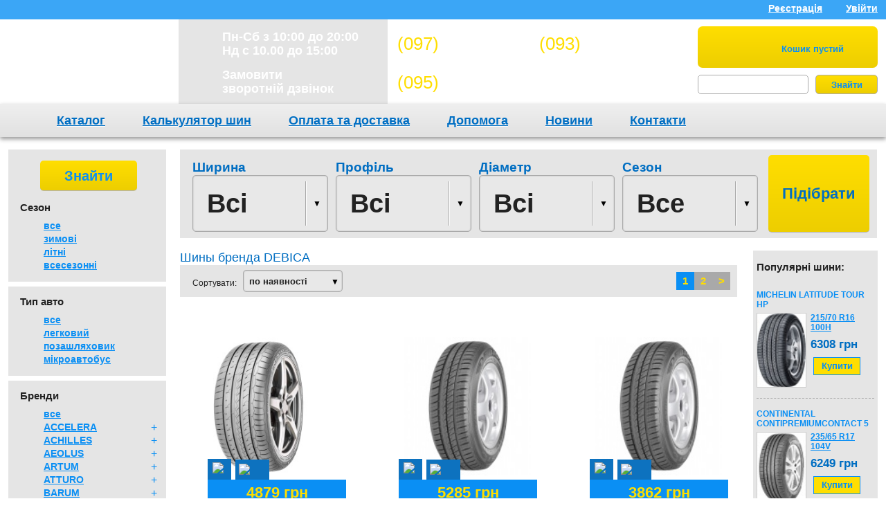

--- FILE ---
content_type: text/html; charset=UTF-8
request_url: https://youtyre.com.ua/catalogue/b/DEBICA/
body_size: 56427
content:
<span style="display: none;">select SQL_CALC_FOUND_ROWS goods_variants.id,goods_id, price_euro, price,discount,num_total,num_ua,width,profile,diameter,`index`,index_speed,run_flat,add_dsc,country,auto_type, 
				avail_status, xl ,fuel, wet, noise_cat, noise_db, car_index_id, goods_variants.num_ua as flag, goods_variants.price as price, goods_variants.num_total as total, goods.priv,
				goods.tit, goods.goods_info,goods.pic, goods.num_sizes, goods.trans, goods.recom, goods.show, goods.goods_brand_id, goods.goods_cat_id, goods.goods_season_id 
				from goods_variants inner join goods on goods.id=goods_variants.goods_id inner join brands on brands.id=goods.goods_brand_id where goods_variants.price>72 and ( num_total>0 or num_ua>0 )  and brands.brand_tit in ('DEBICA') and goods.num_sizes>0 and goods.show=1 
				order by ABS(goods_season_id-2) ASC, flag DESC , total desc, goods.priv DESC, avail_status desc, diameter asc, width asc, profile asc limit 0,12</span><!DOCTYPE html>
<html>
<head>
	<meta charset="utf-8">
	
	<title>Шины бренда DEBICA - YouTyre.com.ua</title>
	<meta name="keywords" content="" />
    <meta name="description" content="Цікавлять Шины бренда DEBICA? У нас ви зможете підібрати гуму для вашого автомобіля." />
	
	

    

	<link rel="stylesheet" href="https://youtyre.com.ua/css/normalize.css">
	<link rel="stylesheet" href="https://youtyre.com.ua/css/main.css">
	<link rel="stylesheet" href="https://youtyre.com.ua/css/prettyCheckable.css">
	<link rel="stylesheet" href="https://youtyre.com.ua/css/jquery.nouislider.css">
	<link rel="stylesheet" href="https://youtyre.com.ua/css/lightbox.css">
	<link rel="stylesheet" href="https://youtyre.com.ua/css/media.css">






	<script src="https://youtyre.com.ua/jsc/vendor/modernizr-2.6.2.min.js"></script>
	<script type="text/javascript">var base_url = 'https://youtyre.com.ua/'</script>
	<script src="https://youtyre.com.ua/jsc/vendor/jquery-1.10.2.min.js"></script>
	
	
	<script src="https://youtyre.com.ua/jsc/plugins.js"></script>
	<script src="https://youtyre.com.ua/jsc/main.js"></script>
	<script src="https://youtyre.com.ua/jsc/tyre.js"></script>
	<script src="https://youtyre.com.ua/jsc/5avto.js"></script>
	<script src="https://youtyre.com.ua/jsc/jquery.selectify.js"></script>
	<script src="https://youtyre.com.ua/jsc/prettyCheckable.js"></script>
	<script src="https://youtyre.com.ua/jsc/jquery.nouislider.js"></script>
	<script src="https://youtyre.com.ua/jsc/jquery.mask.min.js"></script>
	<script>
		$(document).ready(function(){
        function monik(){
           $('#monitor').html($(window).width());
        }

        monik();

        $(window).resize(function(){
                monik();
        });
  });
	
		
		
		
		$(function(){
			$("input.custom-checkbox").prettyCheckable();
			$("select").selectify();
			//$(".input-phone").mask('+38(000)000 0000');
		});
	</script>

	<!-- Google Tag Manager -->
<script>(function(w,d,s,l,i){w[l]=w[l]||[];w[l].push({'gtm.start':
new Date().getTime(),event:'gtm.js'});var f=d.getElementsByTagName(s)[0],
j=d.createElement(s),dl=l!='dataLayer'?'&l='+l:'';j.async=true;j.src=
'https://www.googletagmanager.com/gtm.js?id='+i+dl;f.parentNode.insertBefore(j,f);
})(window,document,'script','dataLayer','GTM-53N3FX6');</script>
<!-- End Google Tag Manager -->
	

	
    <meta http-equiv="X-UA-Compatible" content="IE=edge">
	<meta name="viewport" content="width=device-width, initial-scale=1">
 
</head>
<body>


	<div class="wrapper-header-main">
		<header class="header">
			<div class="user-menu">
				<div class="wrapper-header">
					<ul class="list-inline right authorization">
													<li><a href="https://youtyre.com.ua/main/register" class="registration" rel="nofollow">Реєстрація</a></li>
							<li><a href="#" class="sign-in">Увійти</a></li>
											</ul>
				</div><!-- end of wrapper -->
			</div><!-- end of user-menu -->
			<div class="header-main">
			   
	           
	            <div class="mbtncart cart-and-searching"><br>
	               <center><span style="font-size: 22px;">(097) 773-30-30</span></center>
	               <center><span style="font-size: 22px;">(093) 770-30-30</span></center>
	               <center><span style="font-size: 22px;">(095) 775-30-30</span></center>
	              
			       <center><span>info@youtyre.com.ua</span></center>
			       
			       
<button class="btn btn-cart"><span class="icon icon-cart"></span><p>Кошик пустий</p></button>
			       
			    </div>
			    
			    
			    
			
				<div class="wrapper-header">
					<div class="logo-header">
						<h2 class="logo"><a href="https://youtyre.com.ua/">YouTyre</a></h2>
					</div>
					<div class="schedule">
						<ul>
							<li><span class="icon icon-clock"></span><p>Пн-Сб з 10:00 до 20:00<br>Нд с 10.00 до 15:00</p></li>
							<li onclick="_gaq.push(['_trackEvent', 'phone', 'view']);"><a href="#" class="j-order-callback"><span class="icon icon-phone"></span><p>Замовити<br> зворотній дзвінок</p></a></li>
						</ul>
					</div>
					<div class="contacts">
						<ul class="phones list-inline">
							
							<li><span>(097)</span> 773-30-30</li>
							<li><span>(093)</span> 770-30-30</li>
							<li><span>(095)</span> 775-30-30</li>
							
							<!--<li class="email">info@youtyre.com.ua</li>-->
						</ul>
					</div>
					<div class="cart-and-searching right">
						
<button class="btn btn-cart"><span class="icon icon-cart"></span><p>Кошик пустий</p></button>
						<div class="search">
							<form method="post" id="search_form" action="https://youtyre.com.ua/search/result"> 
								<input type="text" class="input-search" name="word">
								<button type="submit" class="btn btn-small right">Знайти</button>
							</form>
							<div id="search-hint" style="display: none;"></div>
						</div>
					</div>
				</div><!-- end of wrapper -->
			</div><!-- end of header-main -->
			<script>
			  $(document).ready(function(){
				 $('.mnav').on('click', function(){
					 $('.mmenu').toggleClass('mopen');
				 }); 
			  });
			</script>
			<button class="mnav">
				МЕНЮ
			</button>
			<div class="mmenu">
			
				<ul class="nav">
					    <li><a href="https://youtyre.com.ua/">Головна</a></li>
						<li><a href="https://youtyre.com.ua/catalogue">Каталог</a></li>
                        

						<li><a href="https://youtyre.com.ua/delivery">Оплата та доставка</a></li>

						<li><a href="https://youtyre.com.ua/contacts">Контакти</a></li>
					</ul>
			</div>
			
			
			<nav class="navigation" style="height: 48px;line-height: 48px;">
				<div class="wrapper-header">
					<ul class="nav">
						<li><a href="https://youtyre.com.ua/catalogue">Каталог</a></li>
						<li><a href="https://youtyre.com.ua/calc">Калькулятор шин</a></li>

						<li><a href="https://youtyre.com.ua/delivery">Оплата та доставка</a></li>

						<li><a href="https://youtyre.com.ua/faq">Допомога</a></li>
						
						<li><a href="http://youtyre.com.ua/news/blog">Новини</a></li>
						<li><a href="https://youtyre.com.ua/contacts">Контакти</a></li>
					</ul>
				</div>
			</nav>
			
		</header>
		
     <!--div id="monitor" style="width: 120px; height: 30px; background: white; position: fixed; z-index: 9999999; left: 0px; top: 100px; text-align: center; color: black;"></div-->

<input type="hidden" id="fd_catalogue_page" value="1"/>
<input type="hidden" id="fd_max_catalogue_price" value="271099" />
<input type="hidden" id="fd_max_goods_price" value="271099" />
<input type="hidden" id="fd_price_to" value="271099" />
<input type="hidden" id="fd_price_from" value="0" />
<input type="hidden" id="compare_arr_size" value="0" />
	<input type="hidden" id='fd_podbor_id' value='' />
	
	


<main>

	<div class="wrapper-main">
	    
	       
	    
	
		<aside id="leftMini" class="sidebar-left left">
			<div class="side-left-block">
				<button type="button" class="btn btn-pick btn-medium btn-center-upper find-goods">Знайти</button>
				<h5 class="side-block-title">Сезон<span class="icon icon-question-mark"></span></h5>
				<ul class="checkbox-list side-season-type">
										<li class="j-all-items">
						<input type="checkbox" class="custom-checkbox" data-value="0" data-prt="1" checked='checked'>
						<a href="https://youtyre.com.ua/catalogue/b/DEBICA" class="filter">все</a>					</li>
											<li class="j-one-item">
							<input type="checkbox" class="custom-checkbox" data-value="zimnie" data-prt="1" >
							<a href="https://youtyre.com.ua/catalogue/s/zimnie/b/DEBICA" class="filter">зимові</a>						</li>
																	<li class="j-one-item">
							<input type="checkbox" class="custom-checkbox" data-value="letnie" data-prt="1" >
							<a href="https://youtyre.com.ua/catalogue/s/letnie/b/DEBICA" class="filter">літні</a>						</li>
																	<li class="j-one-item">
							<input type="checkbox" class="custom-checkbox" data-value="vsesezonnie" data-prt="1" >
							<a href="https://youtyre.com.ua/catalogue/s/vsesezonnie/b/DEBICA" class="filter">всесезонні</a>						</li>
															</ul>
			</div>
			<div id="typeAvtoFiltr" class="side-left-block">
				<h5 class="side-block-title">Тип авто<span class="icon icon-question-mark"></span></h5>
				<ul class="checkbox-list side-auto-type">
										<li class="j-all-items">
						<input type="checkbox" class="custom-checkbox" data-value="0" data-prt="2" checked='checked'>
						<a href="https://youtyre.com.ua/catalogue/b/DEBICA" class="filter">все</a>					</li>
											<li class="j-one-item">
							<input type="checkbox" class="custom-checkbox" data-value="legkovoy" data-prt="2" >
							<a href="https://youtyre.com.ua/catalogue/t/legkovoy/b/DEBICA" class="filter">легковий</a>						</li>
																	<li class="j-one-item">
							<input type="checkbox" class="custom-checkbox" data-value="vnedorozhnik" data-prt="2" >
							<a href="https://youtyre.com.ua/catalogue/t/vnedorozhnik/b/DEBICA" class="filter">позашляховик</a>						</li>
																	<li class="j-one-item">
							<input type="checkbox" class="custom-checkbox" data-value="mikroavtobus" data-prt="2" >
							<a href="https://youtyre.com.ua/catalogue/t/mikroavtobus/b/DEBICA" class="filter">мікроавтобус</a>						</li>
															</ul>
			</div>
			<div class="side-left-block side-brands">
				<h5 class="side-block-title">Бренди<span class="icon icon-question-mark"></span></h5>
				<ul class="checkbox-list">
										<li class="j-all-items">
						<input type="checkbox" class="custom-checkbox" data-value="0" data-prt="3" >
						<a href="https://youtyre.com.ua/catalogue" class="filter">все</a>					</li>
											<li class="j-one-item">
							<input type="checkbox" class="custom-checkbox" class="custom-checkbox" data-value="ACCELERA" data-prt="3" >
							<a href="https://youtyre.com.ua/catalogue/b/DEBICA-ACCELERA" class="filter">ACCELERA</a> <span id="exp" class="expand">+</span>
							<ul class="brand-models" >
								<li class="sub-brand"><input type="checkbox" class="custom-checkbox" data-value="accelera_epsilon" data-prt="10" data-brand="ACCELERA"><a href="https://youtyre.com.ua/catalogue/b/DEBICA/m/accelera_epsilon" class="filter" title="EPSILON">EPSILON</a><span class="icon icon-sum-small" id="correctIcons"></span></li><li class="sub-brand"><input type="checkbox" class="custom-checkbox" data-value="accelera_alpha" data-prt="10" data-brand="ACCELERA"><a href="https://youtyre.com.ua/catalogue/b/DEBICA/m/accelera_alpha" class="filter" title="ALPHA">ALPHA</a><span class="icon icon-sum-small" id="correctIcons"></span></li><li class="sub-brand"><input type="checkbox" class="custom-checkbox" data-value="accelera_delta" data-prt="10" data-brand="ACCELERA"><a href="https://youtyre.com.ua/catalogue/b/DEBICA/m/accelera_delta" class="filter" title="DELTA">DELTA</a><span class="icon icon-sum-small" id="correctIcons"></span></li><li class="sub-brand"><input type="checkbox" class="custom-checkbox" data-value="accelera_phi" data-prt="10" data-brand="ACCELERA"><a href="https://youtyre.com.ua/catalogue/b/DEBICA/m/accelera_phi" class="filter" title="PHI">PHI</a><span class="icon icon-sum-small" id="correctIcons"></span></li><li class="sub-brand"><input type="checkbox" class="custom-checkbox" data-value="accelera_iota" data-prt="10" data-brand="ACCELERA"><a href="https://youtyre.com.ua/catalogue/b/DEBICA/m/accelera_iota" class="filter" title="IOTA">IOTA</a><span class="icon icon-sum-small" id="correctIcons"></span></li>							</ul>
						</li>
											<li class="j-one-item">
							<input type="checkbox" class="custom-checkbox" class="custom-checkbox" data-value="ACHILLES" data-prt="3" >
							<a href="https://youtyre.com.ua/catalogue/b/DEBICA-ACHILLES" class="filter">ACHILLES</a> <span id="exp" class="expand">+</span>
							<ul class="brand-models" >
								<li class="sub-brand"><input type="checkbox" class="custom-checkbox" data-value="1203_WINTER_101" data-prt="10" data-brand="ACHILLES"><a href="https://youtyre.com.ua/catalogue/b/DEBICA/m/1203_WINTER_101" class="filter" title="WINTER 101">WINTER 101</a><span class="icon icon-win-small" id="correctIcons"></span></li><li class="sub-brand"><input type="checkbox" class="custom-checkbox" data-value="1258_WINTER_101X" data-prt="10" data-brand="ACHILLES"><a href="https://youtyre.com.ua/catalogue/b/DEBICA/m/1258_WINTER_101X" class="filter" title="WINTER 101X">WINTER 101X</a><span class="icon icon-win-small" id="correctIcons"></span></li><li class="sub-brand"><input type="checkbox" class="custom-checkbox" data-value="1087_122" data-prt="10" data-brand="ACHILLES"><a href="https://youtyre.com.ua/catalogue/b/DEBICA/m/1087_122" class="filter" title="122">122</a><span class="icon icon-sum-small" id="correctIcons"></span></li><li class="sub-brand"><input type="checkbox" class="custom-checkbox" data-value="1088_2233" data-prt="10" data-brand="ACHILLES"><a href="https://youtyre.com.ua/catalogue/b/DEBICA/m/1088_2233" class="filter" title="2233">2233</a><span class="icon icon-sum-small" id="correctIcons"></span></li><li class="sub-brand"><input type="checkbox" class="custom-checkbox" data-value="1089_ATR_SPORT" data-prt="10" data-brand="ACHILLES"><a href="https://youtyre.com.ua/catalogue/b/DEBICA/m/1089_ATR_SPORT" class="filter" title="ATR SPORT">ATR SPORT</a><span class="icon icon-sum-small" id="correctIcons"></span></li><li class="sub-brand"><input type="checkbox" class="custom-checkbox" data-value="1090_ATR_SPORT_2" data-prt="10" data-brand="ACHILLES"><a href="https://youtyre.com.ua/catalogue/b/DEBICA/m/1090_ATR_SPORT_2" class="filter" title="ATR SPORT 2">ATR SPORT 2</a><span class="icon icon-sum-small" id="correctIcons"></span></li><li class="sub-brand"><input type="checkbox" class="custom-checkbox" data-value="1109_DESERT_HAWK_H_T2" data-prt="10" data-brand="ACHILLES"><a href="https://youtyre.com.ua/catalogue/b/DEBICA/m/1109_DESERT_HAWK_H_T2" class="filter" title="DESERT HAWK H/T2">DESERT HAWK H/T2</a><span class="icon icon-sum-small" id="correctIcons"></span></li><li class="sub-brand"><input type="checkbox" class="custom-checkbox" data-value="1111_DESERT_HAWK_UHP" data-prt="10" data-brand="ACHILLES"><a href="https://youtyre.com.ua/catalogue/b/DEBICA/m/1111_DESERT_HAWK_UHP" class="filter" title="DESERT HAWK UHP">DESERT HAWK UHP</a><span class="icon icon-sum-small" id="correctIcons"></span></li><li class="sub-brand"><input type="checkbox" class="custom-checkbox" data-value="1162_MULTIVAN" data-prt="10" data-brand="ACHILLES"><a href="https://youtyre.com.ua/catalogue/b/DEBICA/m/1162_MULTIVAN" class="filter" title="MULTIVAN">MULTIVAN</a><span class="icon icon-sum-small" id="correctIcons"></span></li><li class="sub-brand"><input type="checkbox" class="custom-checkbox" data-value="1231_ATR-K_ECONOMIST" data-prt="10" data-brand="ACHILLES"><a href="https://youtyre.com.ua/catalogue/b/DEBICA/m/1231_ATR-K_ECONOMIST" class="filter" title="ATR-K ECONOMIST">ATR-K ECONOMIST</a><span class="icon icon-sum-small" id="correctIcons"></span></li><li class="sub-brand"><input type="checkbox" class="custom-checkbox" data-value="1108_DESERT_HAWK_A_T" data-prt="10" data-brand="ACHILLES"><a href="https://youtyre.com.ua/catalogue/b/DEBICA/m/1108_DESERT_HAWK_A_T" class="filter" title="DESERT HAWK A/T">DESERT HAWK A/T</a><span class="icon icon-sum-win-small" id="correctIcons"></span></li><li class="sub-brand"><input type="checkbox" class="custom-checkbox" data-value="1313_DESERT_HAWK_X_M_T" data-prt="10" data-brand="ACHILLES"><a href="https://youtyre.com.ua/catalogue/b/DEBICA/m/1313_DESERT_HAWK_X_M_T" class="filter" title="DESERT HAWK X M/T">DESERT HAWK X M/T</a><span class="icon icon-sum-win-small" id="correctIcons"></span></li><li class="sub-brand"><input type="checkbox" class="custom-checkbox" data-value="agilex-at-tr292" data-prt="10" data-brand="ACHILLES"><a href="https://youtyre.com.ua/catalogue/b/DEBICA/m/agilex-at-tr292" class="filter" title="AgileX AT TR292">AgileX AT TR292</a><span class="icon icon-sum-win-small" id="correctIcons"></span></li>							</ul>
						</li>
											<li class="j-one-item">
							<input type="checkbox" class="custom-checkbox" class="custom-checkbox" data-value="AEOLUS" data-prt="3" >
							<a href="https://youtyre.com.ua/catalogue/b/DEBICA-AEOLUS" class="filter">AEOLUS</a> <span id="exp" class="expand">+</span>
							<ul class="brand-models" >
								<li class="sub-brand"><input type="checkbox" class="custom-checkbox" data-value="996_SNOWACE_2_AW08" data-prt="10" data-brand="AEOLUS"><a href="https://youtyre.com.ua/catalogue/b/DEBICA/m/996_SNOWACE_2_AW08" class="filter" title="SNOWACE 2 AW08">SNOWACE 2 AW08</a><span class="icon icon-win-small" id="correctIcons"></span></li><li class="sub-brand"><input type="checkbox" class="custom-checkbox" data-value="873_SNOWACE_AW03" data-prt="10" data-brand="AEOLUS"><a href="https://youtyre.com.ua/catalogue/b/DEBICA/m/873_SNOWACE_AW03" class="filter" title="SNOWACE AW03">SNOWACE AW03</a><span class="icon icon-win-small" id="correctIcons"></span></li><li class="sub-brand"><input type="checkbox" class="custom-checkbox" data-value="876_SNOWACE_AW02" data-prt="10" data-brand="AEOLUS"><a href="https://youtyre.com.ua/catalogue/b/DEBICA/m/876_SNOWACE_AW02" class="filter" title="SNOWACE AW02">SNOWACE AW02</a><span class="icon icon-win-small" id="correctIcons"></span></li><li class="sub-brand"><input type="checkbox" class="custom-checkbox" data-value="906_SNOWACE2_HP_AW09" data-prt="10" data-brand="AEOLUS"><a href="https://youtyre.com.ua/catalogue/b/DEBICA/m/906_SNOWACE2_HP_AW09" class="filter" title="SNOWACE2 HP AW09">SNOWACE2 HP AW09</a><span class="icon icon-win-small" id="correctIcons"></span></li><li class="sub-brand"><input type="checkbox" class="custom-checkbox" data-value="875_STEERINGACE_AU01" data-prt="10" data-brand="AEOLUS"><a href="https://youtyre.com.ua/catalogue/b/DEBICA/m/875_STEERINGACE_AU01" class="filter" title="STEERINGACE AU01">STEERINGACE AU01</a><span class="icon icon-sum-small" id="correctIcons"></span></li><li class="sub-brand"><input type="checkbox" class="custom-checkbox" data-value="878_PRECISIONACE2_AH03" data-prt="10" data-brand="AEOLUS"><a href="https://youtyre.com.ua/catalogue/b/DEBICA/m/878_PRECISIONACE2_AH03" class="filter" title="PRECISIONACE2 AH03">PRECISIONACE2 AH03</a><span class="icon icon-sum-small" id="correctIcons"></span></li><li class="sub-brand"><input type="checkbox" class="custom-checkbox" data-value="877_PRECISIONACE_AH01" data-prt="10" data-brand="AEOLUS"><a href="https://youtyre.com.ua/catalogue/b/DEBICA/m/877_PRECISIONACE_AH01" class="filter" title="PRECISIONACE AH01">PRECISIONACE AH01</a><span class="icon icon-sum-small" id="correctIcons"></span></li><li class="sub-brand"><input type="checkbox" class="custom-checkbox" data-value="870_TRANSACE_AL01" data-prt="10" data-brand="AEOLUS"><a href="https://youtyre.com.ua/catalogue/b/DEBICA/m/870_TRANSACE_AL01" class="filter" title="TRANSACE AL01">TRANSACE AL01</a><span class="icon icon-sum-small" id="correctIcons"></span></li><li class="sub-brand"><input type="checkbox" class="custom-checkbox" data-value="874_CROSSACE_AS02" data-prt="10" data-brand="AEOLUS"><a href="https://youtyre.com.ua/catalogue/b/DEBICA/m/874_CROSSACE_AS02" class="filter" title="CROSSACE AS02">CROSSACE AS02</a><span class="icon icon-sum-small" id="correctIcons"></span></li><li class="sub-brand"><input type="checkbox" class="custom-checkbox" data-value="879_GREENACE_AG02" data-prt="10" data-brand="AEOLUS"><a href="https://youtyre.com.ua/catalogue/b/DEBICA/m/879_GREENACE_AG02" class="filter" title="GREENACE AG02">GREENACE AG02</a><span class="icon icon-sum-small" id="correctIcons"></span></li><li class="sub-brand"><input type="checkbox" class="custom-checkbox" data-value="905_STEERINGACE2_AU03" data-prt="10" data-brand="AEOLUS"><a href="https://youtyre.com.ua/catalogue/b/DEBICA/m/905_STEERINGACE2_AU03" class="filter" title="STEERINGACE2 AU03">STEERINGACE2 AU03</a><span class="icon icon-sum-small" id="correctIcons"></span></li><li class="sub-brand"><input type="checkbox" class="custom-checkbox" data-value="871_4SEASONACE_AA01" data-prt="10" data-brand="AEOLUS"><a href="https://youtyre.com.ua/catalogue/b/DEBICA/m/871_4SEASONACE_AA01" class="filter" title="4SEASONACE AA01">4SEASONACE AA01</a><span class="icon icon-sum-win-small" id="correctIcons"></span></li>							</ul>
						</li>
											<li class="j-one-item">
							<input type="checkbox" class="custom-checkbox" class="custom-checkbox" data-value="ARTUM" data-prt="3" >
							<a href="https://youtyre.com.ua/catalogue/b/DEBICA-ARTUM" class="filter">ARTUM</a> <span id="exp" class="expand">+</span>
							<ul class="brand-models" >
								<li class="sub-brand"><input type="checkbox" class="custom-checkbox" data-value="883_A500" data-prt="10" data-brand="ARTUM"><a href="https://youtyre.com.ua/catalogue/b/DEBICA/m/883_A500" class="filter" title="A500">A500</a><span class="icon icon-sum-small" id="correctIcons"></span></li><li class="sub-brand"><input type="checkbox" class="custom-checkbox" data-value="886_A2000" data-prt="10" data-brand="ARTUM"><a href="https://youtyre.com.ua/catalogue/b/DEBICA/m/886_A2000" class="filter" title="A2000">A2000</a><span class="icon icon-sum-small" id="correctIcons"></span></li><li class="sub-brand"><input type="checkbox" class="custom-checkbox" data-value="885_A600" data-prt="10" data-brand="ARTUM"><a href="https://youtyre.com.ua/catalogue/b/DEBICA/m/885_A600" class="filter" title="A600">A600</a><span class="icon icon-sum-small" id="correctIcons"></span></li><li class="sub-brand"><input type="checkbox" class="custom-checkbox" data-value="884_A700" data-prt="10" data-brand="ARTUM"><a href="https://youtyre.com.ua/catalogue/b/DEBICA/m/884_A700" class="filter" title="A700">A700</a><span class="icon icon-sum-small" id="correctIcons"></span></li><li class="sub-brand"><input type="checkbox" class="custom-checkbox" data-value="882_A300" data-prt="10" data-brand="ARTUM"><a href="https://youtyre.com.ua/catalogue/b/DEBICA/m/882_A300" class="filter" title="A300">A300</a><span class="icon icon-sum-small" id="correctIcons"></span></li>							</ul>
						</li>
											<li class="j-one-item">
							<input type="checkbox" class="custom-checkbox" class="custom-checkbox" data-value="ATTURO" data-prt="3" >
							<a href="https://youtyre.com.ua/catalogue/b/DEBICA-ATTURO" class="filter">ATTURO</a> <span id="exp" class="expand">+</span>
							<ul class="brand-models" >
								<li class="sub-brand"><input type="checkbox" class="custom-checkbox" data-value="1272_AW-730_ICE" data-prt="10" data-brand="ATTURO"><a href="https://youtyre.com.ua/catalogue/b/DEBICA/m/1272_AW-730_ICE" class="filter" title="AW-730 ICE">AW-730 ICE</a><span class="icon icon-win-small" id="correctIcons"></span></li><li class="sub-brand"><input type="checkbox" class="custom-checkbox" data-value="880_AZ850" data-prt="10" data-brand="ATTURO"><a href="https://youtyre.com.ua/catalogue/b/DEBICA/m/880_AZ850" class="filter" title="AZ850">AZ850</a><span class="icon icon-sum-small" id="correctIcons"></span></li><li class="sub-brand"><input type="checkbox" class="custom-checkbox" data-value="881_AZ800" data-prt="10" data-brand="ATTURO"><a href="https://youtyre.com.ua/catalogue/b/DEBICA/m/881_AZ800" class="filter" title="AZ800">AZ800</a><span class="icon icon-sum-small" id="correctIcons"></span></li>							</ul>
						</li>
											<li class="j-one-item">
							<input type="checkbox" class="custom-checkbox" class="custom-checkbox" data-value="BARUM" data-prt="3" >
							<a href="https://youtyre.com.ua/catalogue/b/DEBICA-BARUM" class="filter">BARUM</a> <span id="exp" class="expand">+</span>
							<ul class="brand-models" >
								<li class="sub-brand"><input type="checkbox" class="custom-checkbox" data-value="snovanis" data-prt="10" data-brand="BARUM"><a href="https://youtyre.com.ua/catalogue/b/DEBICA/m/snovanis" class="filter" title="SNOVANIS">SNOVANIS</a><span class="icon icon-win-small" id="correctIcons"></span></li><li class="sub-brand"><input type="checkbox" class="custom-checkbox" data-value="polaris_3" data-prt="10" data-brand="BARUM"><a href="https://youtyre.com.ua/catalogue/b/DEBICA/m/polaris_3" class="filter" title="POLARIS 3">POLARIS 3</a><span class="icon icon-win-small" id="correctIcons"></span></li><li class="sub-brand"><input type="checkbox" class="custom-checkbox" data-value="snovanis_2" data-prt="10" data-brand="BARUM"><a href="https://youtyre.com.ua/catalogue/b/DEBICA/m/snovanis_2" class="filter" title="SNOVANIS 2">SNOVANIS 2</a><span class="icon icon-win-small" id="correctIcons"></span></li><li class="sub-brand"><input type="checkbox" class="custom-checkbox" data-value="1238_POLARIS_5" data-prt="10" data-brand="BARUM"><a href="https://youtyre.com.ua/catalogue/b/DEBICA/m/1238_POLARIS_5" class="filter" title="POLARIS 5">POLARIS 5</a><span class="icon icon-win-small" id="correctIcons"></span></li><li class="sub-brand"><input type="checkbox" class="custom-checkbox" data-value="snovanis-3" data-prt="10" data-brand="BARUM"><a href="https://youtyre.com.ua/catalogue/b/DEBICA/m/snovanis-3" class="filter" title="SNOVANIS 3">SNOVANIS 3</a><span class="icon icon-win-small" id="correctIcons"></span></li><li class="sub-brand"><input type="checkbox" class="custom-checkbox" data-value="1829_POLARIS_6" data-prt="10" data-brand="BARUM"><a href="https://youtyre.com.ua/catalogue/b/DEBICA/m/1829_POLARIS_6" class="filter" title="POLARIS 6">POLARIS 6</a><span class="icon icon-win-small" id="correctIcons"></span></li><li class="sub-brand"><input type="checkbox" class="custom-checkbox" data-value="brillantis_2" data-prt="10" data-brand="BARUM"><a href="https://youtyre.com.ua/catalogue/b/DEBICA/m/brillantis_2" class="filter" title="BRILLANTIS 2">BRILLANTIS 2</a><span class="icon icon-sum-small" id="correctIcons"></span></li><li class="sub-brand"><input type="checkbox" class="custom-checkbox" data-value="vanis" data-prt="10" data-brand="BARUM"><a href="https://youtyre.com.ua/catalogue/b/DEBICA/m/vanis" class="filter" title="VANIS">VANIS</a><span class="icon icon-sum-small" id="correctIcons"></span></li><li class="sub-brand"><input type="checkbox" class="custom-checkbox" data-value="bravuris_2" data-prt="10" data-brand="BARUM"><a href="https://youtyre.com.ua/catalogue/b/DEBICA/m/bravuris_2" class="filter" title="BRAVURIS 2">BRAVURIS 2</a><span class="icon icon-sum-small" id="correctIcons"></span></li><li class="sub-brand"><input type="checkbox" class="custom-checkbox" data-value="bravuris" data-prt="10" data-brand="BARUM"><a href="https://youtyre.com.ua/catalogue/b/DEBICA/m/bravuris" class="filter" title="BRAVURIS">BRAVURIS</a><span class="icon icon-sum-small" id="correctIcons"></span></li><li class="sub-brand"><input type="checkbox" class="custom-checkbox" data-value="or56_cargo" data-prt="10" data-brand="BARUM"><a href="https://youtyre.com.ua/catalogue/b/DEBICA/m/or56_cargo" class="filter" title="OR56 CARGO">OR56 CARGO</a><span class="icon icon-sum-small" id="correctIcons"></span></li><li class="sub-brand"><input type="checkbox" class="custom-checkbox" data-value="bravuris_4x4" data-prt="10" data-brand="BARUM"><a href="https://youtyre.com.ua/catalogue/b/DEBICA/m/bravuris_4x4" class="filter" title="BRAVURIS 4x4">BRAVURIS 4x4</a><span class="icon icon-sum-small" id="correctIcons"></span></li><li class="sub-brand"><input type="checkbox" class="custom-checkbox" data-value="barum_vanis_2" data-prt="10" data-brand="BARUM"><a href="https://youtyre.com.ua/catalogue/b/DEBICA/m/barum_vanis_2" class="filter" title="VANIS 2">VANIS 2</a><span class="icon icon-sum-small" id="correctIcons"></span></li><li class="sub-brand"><input type="checkbox" class="custom-checkbox" data-value="barum_brillantis" data-prt="10" data-brand="BARUM"><a href="https://youtyre.com.ua/catalogue/b/DEBICA/m/barum_brillantis" class="filter" title="BRILLANTIS">BRILLANTIS</a><span class="icon icon-sum-small" id="correctIcons"></span></li><li class="sub-brand"><input type="checkbox" class="custom-checkbox" data-value="barum_bravuris_3" data-prt="10" data-brand="BARUM"><a href="https://youtyre.com.ua/catalogue/b/DEBICA/m/barum_bravuris_3" class="filter" title="BRAVURIS 3">BRAVURIS 3</a><span class="icon icon-sum-small" id="correctIcons"></span></li><li class="sub-brand"><input type="checkbox" class="custom-checkbox" data-value="653_BRAVURIS_3_SUV" data-prt="10" data-brand="BARUM"><a href="https://youtyre.com.ua/catalogue/b/DEBICA/m/653_BRAVURIS_3_SUV" class="filter" title="BRAVURIS 3 SUV">BRAVURIS 3 SUV</a><span class="icon icon-sum-small" id="correctIcons"></span></li><li class="sub-brand"><input type="checkbox" class="custom-checkbox" data-value="1279_BRAVURIS_5HM" data-prt="10" data-brand="BARUM"><a href="https://youtyre.com.ua/catalogue/b/DEBICA/m/1279_BRAVURIS_5HM" class="filter" title="BRAVURIS 5HM">BRAVURIS 5HM</a><span class="icon icon-sum-small" id="correctIcons"></span></li><li class="sub-brand"><input type="checkbox" class="custom-checkbox" data-value="1664_Vanis_3" data-prt="10" data-brand="BARUM"><a href="https://youtyre.com.ua/catalogue/b/DEBICA/m/1664_Vanis_3" class="filter" title="Vanis 3">Vanis 3</a><span class="icon icon-sum-small" id="correctIcons"></span></li><li class="sub-brand"><input type="checkbox" class="custom-checkbox" data-value="1857_BRAVURIS_6" data-prt="10" data-brand="BARUM"><a href="https://youtyre.com.ua/catalogue/b/DEBICA/m/1857_BRAVURIS_6" class="filter" title="BRAVURIS 6">BRAVURIS 6</a><span class="icon icon-sum-small" id="correctIcons"></span></li><li class="sub-brand"><input type="checkbox" class="custom-checkbox" data-value="1315_QUARTARIS_5" data-prt="10" data-brand="BARUM"><a href="https://youtyre.com.ua/catalogue/b/DEBICA/m/1315_QUARTARIS_5" class="filter" title="QUARTARIS 5">QUARTARIS 5</a><span class="icon icon-sum-win-small" id="correctIcons"></span></li><li class="sub-brand"><input type="checkbox" class="custom-checkbox" data-value="1640_Vanis_AllSeason" data-prt="10" data-brand="BARUM"><a href="https://youtyre.com.ua/catalogue/b/DEBICA/m/1640_Vanis_AllSeason" class="filter" title="Vanis AllSeason">Vanis AllSeason</a><span class="icon icon-sum-win-small" id="correctIcons"></span></li>							</ul>
						</li>
											<li class="j-one-item">
							<input type="checkbox" class="custom-checkbox" class="custom-checkbox" data-value="BFGOODRICH" data-prt="3" >
							<a href="https://youtyre.com.ua/catalogue/b/DEBICA-BFGOODRICH" class="filter">BFGOODRICH</a> <span id="exp" class="expand">+</span>
							<ul class="brand-models" >
								<li class="sub-brand"><input type="checkbox" class="custom-checkbox" data-value="g_force_winter" data-prt="10" data-brand="BFGOODRICH"><a href="https://youtyre.com.ua/catalogue/b/DEBICA/m/g_force_winter" class="filter" title="G-FORCE WINTER">G-FORCE WINTER</a><span class="icon icon-win-small" id="correctIcons"></span></li><li class="sub-brand"><input type="checkbox" class="custom-checkbox" data-value="winter_slalom_ksi" data-prt="10" data-brand="BFGOODRICH"><a href="https://youtyre.com.ua/catalogue/b/DEBICA/m/winter_slalom_ksi" class="filter" title="WINTER SLALOM KSI">WINTER SLALOM KSI</a><span class="icon icon-win-small" id="correctIcons"></span></li><li class="sub-brand"><input type="checkbox" class="custom-checkbox" data-value="winter_g" data-prt="10" data-brand="BFGOODRICH"><a href="https://youtyre.com.ua/catalogue/b/DEBICA/m/winter_g" class="filter" title="WINTER G">WINTER G</a><span class="icon icon-win-small" id="correctIcons"></span></li><li class="sub-brand"><input type="checkbox" class="custom-checkbox" data-value="activan_winter" data-prt="10" data-brand="BFGOODRICH"><a href="https://youtyre.com.ua/catalogue/b/DEBICA/m/activan_winter" class="filter" title="ACTIVAN WINTER">ACTIVAN WINTER</a><span class="icon icon-win-small" id="correctIcons"></span></li><li class="sub-brand"><input type="checkbox" class="custom-checkbox" data-value="901_G-FORCE_WINTER_2" data-prt="10" data-brand="BFGOODRICH"><a href="https://youtyre.com.ua/catalogue/b/DEBICA/m/901_G-FORCE_WINTER_2" class="filter" title="G-FORCE WINTER 2">G-FORCE WINTER 2</a><span class="icon icon-win-small" id="correctIcons"></span></li><li class="sub-brand"><input type="checkbox" class="custom-checkbox" data-value="g-force-stud" data-prt="10" data-brand="BFGOODRICH"><a href="https://youtyre.com.ua/catalogue/b/DEBICA/m/g-force-stud" class="filter" title="G-FORCE STUD">G-FORCE STUD</a><span class="icon icon-win-small" id="correctIcons"></span></li><li class="sub-brand"><input type="checkbox" class="custom-checkbox" data-value="g_grip" data-prt="10" data-brand="BFGOODRICH"><a href="https://youtyre.com.ua/catalogue/b/DEBICA/m/g_grip" class="filter" title="G-GRIP">G-GRIP</a><span class="icon icon-sum-small" id="correctIcons"></span></li><li class="sub-brand"><input type="checkbox" class="custom-checkbox" data-value="activan" data-prt="10" data-brand="BFGOODRICH"><a href="https://youtyre.com.ua/catalogue/b/DEBICA/m/activan" class="filter" title="ACTIVAN">ACTIVAN</a><span class="icon icon-sum-small" id="correctIcons"></span></li><li class="sub-brand"><input type="checkbox" class="custom-checkbox" data-value="profiler_2" data-prt="10" data-brand="BFGOODRICH"><a href="https://youtyre.com.ua/catalogue/b/DEBICA/m/profiler_2" class="filter" title="PROFILER 2">PROFILER 2</a><span class="icon icon-sum-small" id="correctIcons"></span></li><li class="sub-brand"><input type="checkbox" class="custom-checkbox" data-value="touring" data-prt="10" data-brand="BFGOODRICH"><a href="https://youtyre.com.ua/catalogue/b/DEBICA/m/touring" class="filter" title="TOURING">TOURING</a><span class="icon icon-sum-small" id="correctIcons"></span></li><li class="sub-brand"><input type="checkbox" class="custom-checkbox" data-value="g_force_profiler" data-prt="10" data-brand="BFGOODRICH"><a href="https://youtyre.com.ua/catalogue/b/DEBICA/m/g_force_profiler" class="filter" title="G-FORCE PROFILER">G-FORCE PROFILER</a><span class="icon icon-sum-small" id="correctIcons"></span></li><li class="sub-brand"><input type="checkbox" class="custom-checkbox" data-value="698_G-GRIP_SUV" data-prt="10" data-brand="BFGOODRICH"><a href="https://youtyre.com.ua/catalogue/b/DEBICA/m/698_G-GRIP_SUV" class="filter" title="G-GRIP SUV">G-GRIP SUV</a><span class="icon icon-sum-small" id="correctIcons"></span></li><li class="sub-brand"><input type="checkbox" class="custom-checkbox" data-value="1170_G-FORCE_SPORT_COMP_2" data-prt="10" data-brand="BFGOODRICH"><a href="https://youtyre.com.ua/catalogue/b/DEBICA/m/1170_G-FORCE_SPORT_COMP_2" class="filter" title="G-FORCE SPORT COMP 2">G-FORCE SPORT COMP 2</a><span class="icon icon-sum-small" id="correctIcons"></span></li><li class="sub-brand"><input type="checkbox" class="custom-checkbox" data-value="advantage" data-prt="10" data-brand="BFGOODRICH"><a href="https://youtyre.com.ua/catalogue/b/DEBICA/m/advantage" class="filter" title="Advantage">Advantage</a><span class="icon icon-sum-small" id="correctIcons"></span></li><li class="sub-brand"><input type="checkbox" class="custom-checkbox" data-value="mud_terrain_ta_km2" data-prt="10" data-brand="BFGOODRICH"><a href="https://youtyre.com.ua/catalogue/b/DEBICA/m/mud_terrain_ta_km2" class="filter" title="MUD TERRAIN T/A KM2">MUD TERRAIN T/A KM2</a><span class="icon icon-sum-win-small" id="correctIcons"></span></li><li class="sub-brand"><input type="checkbox" class="custom-checkbox" data-value="all_terrain_ta_ko" data-prt="10" data-brand="BFGOODRICH"><a href="https://youtyre.com.ua/catalogue/b/DEBICA/m/all_terrain_ta_ko" class="filter" title="ALL TERRAIN T/A KO">ALL TERRAIN T/A KO</a><span class="icon icon-sum-win-small" id="correctIcons"></span></li><li class="sub-brand"><input type="checkbox" class="custom-checkbox" data-value="long_trail_ta_tour" data-prt="10" data-brand="BFGOODRICH"><a href="https://youtyre.com.ua/catalogue/b/DEBICA/m/long_trail_ta_tour" class="filter" title="LONG TRAIL T/A TOUR">LONG TRAIL T/A TOUR</a><span class="icon icon-sum-win-small" id="correctIcons"></span></li><li class="sub-brand"><input type="checkbox" class="custom-checkbox" data-value="bf_goodrich_g_grip_all_season" data-prt="10" data-brand="BFGOODRICH"><a href="https://youtyre.com.ua/catalogue/b/DEBICA/m/bf_goodrich_g_grip_all_season" class="filter" title="G-GRIP ALL SEASON">G-GRIP ALL SEASON</a><span class="icon icon-sum-win-small" id="correctIcons"></span></li><li class="sub-brand"><input type="checkbox" class="custom-checkbox" data-value="639_ALL_TERRAIN_T_A_KO_2" data-prt="10" data-brand="BFGOODRICH"><a href="https://youtyre.com.ua/catalogue/b/DEBICA/m/639_ALL_TERRAIN_T_A_KO_2" class="filter" title="ALL TERRAIN T/A KO2">ALL TERRAIN T/A KO2</a><span class="icon icon-sum-win-small" id="correctIcons"></span></li><li class="sub-brand"><input type="checkbox" class="custom-checkbox" data-value="738_URBAN_TERRAIN_T_A" data-prt="10" data-brand="BFGOODRICH"><a href="https://youtyre.com.ua/catalogue/b/DEBICA/m/738_URBAN_TERRAIN_T_A" class="filter" title="URBAN TERRAIN T/A">URBAN TERRAIN T/A</a><span class="icon icon-sum-win-small" id="correctIcons"></span></li><li class="sub-brand"><input type="checkbox" class="custom-checkbox" data-value="1054_ADVANTAGE_T_A" data-prt="10" data-brand="BFGOODRICH"><a href="https://youtyre.com.ua/catalogue/b/DEBICA/m/1054_ADVANTAGE_T_A" class="filter" title="ADVANTAGE T/A">ADVANTAGE T/A</a><span class="icon icon-sum-win-small" id="correctIcons"></span></li><li class="sub-brand"><input type="checkbox" class="custom-checkbox" data-value="964_G-GRIP_ALL_SEASON_2" data-prt="10" data-brand="BFGOODRICH"><a href="https://youtyre.com.ua/catalogue/b/DEBICA/m/964_G-GRIP_ALL_SEASON_2" class="filter" title="G-GRIP ALL SEASON 2">G-GRIP ALL SEASON 2</a><span class="icon icon-sum-win-small" id="correctIcons"></span></li><li class="sub-brand"><input type="checkbox" class="custom-checkbox" data-value="1055_ADVANTAGE_T_A_SUV" data-prt="10" data-brand="BFGOODRICH"><a href="https://youtyre.com.ua/catalogue/b/DEBICA/m/1055_ADVANTAGE_T_A_SUV" class="filter" title="ADVANTAGE T/A SUV">ADVANTAGE T/A SUV</a><span class="icon icon-sum-win-small" id="correctIcons"></span></li><li class="sub-brand"><input type="checkbox" class="custom-checkbox" data-value="1314_MUD-TERRAIN_T_A_KM3" data-prt="10" data-brand="BFGOODRICH"><a href="https://youtyre.com.ua/catalogue/b/DEBICA/m/1314_MUD-TERRAIN_T_A_KM3" class="filter" title="MUD-TERRAIN T/A KM3">MUD-TERRAIN T/A KM3</a><span class="icon icon-sum-win-small" id="correctIcons"></span></li><li class="sub-brand"><input type="checkbox" class="custom-checkbox" data-value="1633_TRAIL-TERRAIN_T_A" data-prt="10" data-brand="BFGOODRICH"><a href="https://youtyre.com.ua/catalogue/b/DEBICA/m/1633_TRAIL-TERRAIN_T_A" class="filter" title="TRAIL-TERRAIN T/A">TRAIL-TERRAIN T/A</a><span class="icon icon-sum-win-small" id="correctIcons"></span></li><li class="sub-brand"><input type="checkbox" class="custom-checkbox" data-value="1876_ALL-TERRAIN_T_A_KO3" data-prt="10" data-brand="BFGOODRICH"><a href="https://youtyre.com.ua/catalogue/b/DEBICA/m/1876_ALL-TERRAIN_T_A_KO3" class="filter" title="ALL-TERRAIN T/A KO3">ALL-TERRAIN T/A KO3</a><span class="icon icon-sum-win-small" id="correctIcons"></span></li>							</ul>
						</li>
											<li class="j-one-item">
							<input type="checkbox" class="custom-checkbox" class="custom-checkbox" data-value="BRIDGESTONE" data-prt="3" >
							<a href="https://youtyre.com.ua/catalogue/b/DEBICA-BRIDGESTONE" class="filter">BRIDGESTONE</a> <span id="exp" class="expand">+</span>
							<ul class="brand-models" >
								<li class="sub-brand"><input type="checkbox" class="custom-checkbox" data-value="lm30_blizzak" data-prt="10" data-brand="BRIDGESTONE"><a href="https://youtyre.com.ua/catalogue/b/DEBICA/m/lm30_blizzak" class="filter" title="BLIZZAK LM-30">BLIZZAK LM-30</a><span class="icon icon-win-small" id="correctIcons"></span></li><li class="sub-brand"><input type="checkbox" class="custom-checkbox" data-value="blizzak_lm_20" data-prt="10" data-brand="BRIDGESTONE"><a href="https://youtyre.com.ua/catalogue/b/DEBICA/m/blizzak_lm_20" class="filter" title="BLIZZAK LM-20">BLIZZAK LM-20</a><span class="icon icon-win-small" id="correctIcons"></span></li><li class="sub-brand"><input type="checkbox" class="custom-checkbox" data-value="blizzak_lm_32" data-prt="10" data-brand="BRIDGESTONE"><a href="https://youtyre.com.ua/catalogue/b/DEBICA/m/blizzak_lm_32" class="filter" title="BLIZZAK LM-32">BLIZZAK LM-32</a><span class="icon icon-win-small" id="correctIcons"></span></li><li class="sub-brand"><input type="checkbox" class="custom-checkbox" data-value="blizzak_lm_25" data-prt="10" data-brand="BRIDGESTONE"><a href="https://youtyre.com.ua/catalogue/b/DEBICA/m/blizzak_lm_25" class="filter" title="BLIZZAK LM-25">BLIZZAK LM-25</a><span class="icon icon-win-small" id="correctIcons"></span></li><li class="sub-brand"><input type="checkbox" class="custom-checkbox" data-value="blizzak_lm_35" data-prt="10" data-brand="BRIDGESTONE"><a href="https://youtyre.com.ua/catalogue/b/DEBICA/m/blizzak_lm_35" class="filter" title="BLIZZAK LM-35">BLIZZAK LM-35</a><span class="icon icon-win-small" id="correctIcons"></span></li><li class="sub-brand"><input type="checkbox" class="custom-checkbox" data-value="blizzak_w800" data-prt="10" data-brand="BRIDGESTONE"><a href="https://youtyre.com.ua/catalogue/b/DEBICA/m/blizzak_w800" class="filter" title="BLIZZAK W800">BLIZZAK W800</a><span class="icon icon-win-small" id="correctIcons"></span></li><li class="sub-brand"><input type="checkbox" class="custom-checkbox" data-value="blizzak_dm_v1" data-prt="10" data-brand="BRIDGESTONE"><a href="https://youtyre.com.ua/catalogue/b/DEBICA/m/blizzak_dm_v1" class="filter" title="BLIZZAK DM-V1">BLIZZAK DM-V1</a><span class="icon icon-win-small" id="correctIcons"></span></li><li class="sub-brand"><input type="checkbox" class="custom-checkbox" data-value="blizzak_lm_25_4x4" data-prt="10" data-brand="BRIDGESTONE"><a href="https://youtyre.com.ua/catalogue/b/DEBICA/m/blizzak_lm_25_4x4" class="filter" title="BLIZZAK LM-25 4x4">BLIZZAK LM-25 4x4</a><span class="icon icon-win-small" id="correctIcons"></span></li><li class="sub-brand"><input type="checkbox" class="custom-checkbox" data-value="blizzak_lm_80" data-prt="10" data-brand="BRIDGESTONE"><a href="https://youtyre.com.ua/catalogue/b/DEBICA/m/blizzak_lm_80" class="filter" title="BLIZZAK LM-80">BLIZZAK LM-80</a><span class="icon icon-win-small" id="correctIcons"></span></li><li class="sub-brand"><input type="checkbox" class="custom-checkbox" data-value="m723" data-prt="10" data-brand="BRIDGESTONE"><a href="https://youtyre.com.ua/catalogue/b/DEBICA/m/m723" class="filter" title="M723">M723</a><span class="icon icon-win-small" id="correctIcons"></span></li><li class="sub-brand"><input type="checkbox" class="custom-checkbox" data-value="bridgestone_blizzak_lm_22" data-prt="10" data-brand="BRIDGESTONE"><a href="https://youtyre.com.ua/catalogue/b/DEBICA/m/bridgestone_blizzak_lm_22" class="filter" title="BLIZZAK LM-22">BLIZZAK LM-22</a><span class="icon icon-win-small" id="correctIcons"></span></li><li class="sub-brand"><input type="checkbox" class="custom-checkbox" data-value="blizzak_lm_80_evo" data-prt="10" data-brand="BRIDGESTONE"><a href="https://youtyre.com.ua/catalogue/b/DEBICA/m/blizzak_lm_80_evo" class="filter" title="BLIZZAK LM-80 EVO">BLIZZAK LM-80 EVO</a><span class="icon icon-win-small" id="correctIcons"></span></li><li class="sub-brand"><input type="checkbox" class="custom-checkbox" data-value="blizzak_w810" data-prt="10" data-brand="BRIDGESTONE"><a href="https://youtyre.com.ua/catalogue/b/DEBICA/m/blizzak_w810" class="filter" title="BLIZZAK W810">BLIZZAK W810</a><span class="icon icon-win-small" id="correctIcons"></span></li><li class="sub-brand"><input type="checkbox" class="custom-checkbox" data-value="bridgestone_blizzak_rft" data-prt="10" data-brand="BRIDGESTONE"><a href="https://youtyre.com.ua/catalogue/b/DEBICA/m/bridgestone_blizzak_rft" class="filter" title="BLIZZAK RFT">BLIZZAK RFT</a><span class="icon icon-win-small" id="correctIcons"></span></li><li class="sub-brand"><input type="checkbox" class="custom-checkbox" data-value="bridgestone_blizzak_dm_z3" data-prt="10" data-brand="BRIDGESTONE"><a href="https://youtyre.com.ua/catalogue/b/DEBICA/m/bridgestone_blizzak_dm_z3" class="filter" title="BLIZZAK DM-Z3">BLIZZAK DM-Z3</a><span class="icon icon-win-small" id="correctIcons"></span></li><li class="sub-brand"><input type="checkbox" class="custom-checkbox" data-value="bridgestone_blizzak_lm_32s" data-prt="10" data-brand="BRIDGESTONE"><a href="https://youtyre.com.ua/catalogue/b/DEBICA/m/bridgestone_blizzak_lm_32s" class="filter" title="BLIZZAK LM-32S">BLIZZAK LM-32S</a><span class="icon icon-win-small" id="correctIcons"></span></li><li class="sub-brand"><input type="checkbox" class="custom-checkbox" data-value="bridgestone_blizzak_w995" data-prt="10" data-brand="BRIDGESTONE"><a href="https://youtyre.com.ua/catalogue/b/DEBICA/m/bridgestone_blizzak_w995" class="filter" title="BLIZZAK W995">BLIZZAK W995</a><span class="icon icon-win-small" id="correctIcons"></span></li><li class="sub-brand"><input type="checkbox" class="custom-checkbox" data-value="bridgestone_blizzak_w965" data-prt="10" data-brand="BRIDGESTONE"><a href="https://youtyre.com.ua/catalogue/b/DEBICA/m/bridgestone_blizzak_w965" class="filter" title="BLIZZAK W965">BLIZZAK W965</a><span class="icon icon-win-small" id="correctIcons"></span></li><li class="sub-brand"><input type="checkbox" class="custom-checkbox" data-value="bridgestone_blizzak_lm_18" data-prt="10" data-brand="BRIDGESTONE"><a href="https://youtyre.com.ua/catalogue/b/DEBICA/m/bridgestone_blizzak_lm_18" class="filter" title="BLIZZAK LM-18">BLIZZAK LM-18</a><span class="icon icon-win-small" id="correctIcons"></span></li><li class="sub-brand"><input type="checkbox" class="custom-checkbox" data-value="bridgestone_blizzak_lm001" data-prt="10" data-brand="BRIDGESTONE"><a href="https://youtyre.com.ua/catalogue/b/DEBICA/m/bridgestone_blizzak_lm001" class="filter" title="BLIZZAK LM001">BLIZZAK LM001</a><span class="icon icon-win-small" id="correctIcons"></span></li><li class="sub-brand"><input type="checkbox" class="custom-checkbox" data-value="706_BLIZZAK_DM-V2" data-prt="10" data-brand="BRIDGESTONE"><a href="https://youtyre.com.ua/catalogue/b/DEBICA/m/706_BLIZZAK_DM-V2" class="filter" title="BLIZZAK DM-V2">BLIZZAK DM-V2</a><span class="icon icon-win-small" id="correctIcons"></span></li><li class="sub-brand"><input type="checkbox" class="custom-checkbox" data-value="1052_BLIZZAK_REVO_GZ" data-prt="10" data-brand="BRIDGESTONE"><a href="https://youtyre.com.ua/catalogue/b/DEBICA/m/1052_BLIZZAK_REVO_GZ" class="filter" title="BLIZZAK REVO GZ">BLIZZAK REVO GZ</a><span class="icon icon-win-small" id="correctIcons"></span></li><li class="sub-brand"><input type="checkbox" class="custom-checkbox" data-value="1029_DRIVEGUARD_WINTER" data-prt="10" data-brand="BRIDGESTONE"><a href="https://youtyre.com.ua/catalogue/b/DEBICA/m/1029_DRIVEGUARD_WINTER" class="filter" title="DRIVEGUARD WINTER">DRIVEGUARD WINTER</a><span class="icon icon-win-small" id="correctIcons"></span></li><li class="sub-brand"><input type="checkbox" class="custom-checkbox" data-value="1041_BLIZZAK_LM001_EVO" data-prt="10" data-brand="BRIDGESTONE"><a href="https://youtyre.com.ua/catalogue/b/DEBICA/m/1041_BLIZZAK_LM001_EVO" class="filter" title="BLIZZAK LM001 EVO">BLIZZAK LM001 EVO</a><span class="icon icon-win-small" id="correctIcons"></span></li><li class="sub-brand"><input type="checkbox" class="custom-checkbox" data-value="1062_BLIZZAK_WS70" data-prt="10" data-brand="BRIDGESTONE"><a href="https://youtyre.com.ua/catalogue/b/DEBICA/m/1062_BLIZZAK_WS70" class="filter" title="BLIZZAK WS70">BLIZZAK WS70</a><span class="icon icon-win-small" id="correctIcons"></span></li><li class="sub-brand"><input type="checkbox" class="custom-checkbox" data-value="1063_BLIZZAK_WS80" data-prt="10" data-brand="BRIDGESTONE"><a href="https://youtyre.com.ua/catalogue/b/DEBICA/m/1063_BLIZZAK_WS80" class="filter" title="BLIZZAK WS80">BLIZZAK WS80</a><span class="icon icon-win-small" id="correctIcons"></span></li><li class="sub-brand"><input type="checkbox" class="custom-checkbox" data-value="1245_NORANZA_2_EVO" data-prt="10" data-brand="BRIDGESTONE"><a href="https://youtyre.com.ua/catalogue/b/DEBICA/m/1245_NORANZA_2_EVO" class="filter" title="NORANZA 2 EVO">NORANZA 2 EVO</a><span class="icon icon-win-small" id="correctIcons"></span></li><li class="sub-brand"><input type="checkbox" class="custom-checkbox" data-value="1188_BLIZZAK_VRX" data-prt="10" data-brand="BRIDGESTONE"><a href="https://youtyre.com.ua/catalogue/b/DEBICA/m/1188_BLIZZAK_VRX" class="filter" title="BLIZZAK VRX">BLIZZAK VRX</a><span class="icon icon-win-small" id="correctIcons"></span></li><li class="sub-brand"><input type="checkbox" class="custom-checkbox" data-value="1332__BLIZZAK_LM005_" data-prt="10" data-brand="BRIDGESTONE"><a href="https://youtyre.com.ua/catalogue/b/DEBICA/m/1332__BLIZZAK_LM005_" class="filter" title="BLIZZAK LM005">BLIZZAK LM005</a><span class="icon icon-win-small" id="correctIcons"></span></li><li class="sub-brand"><input type="checkbox" class="custom-checkbox" data-value="1259_BLIZZAK_SPIKE-02" data-prt="10" data-brand="BRIDGESTONE"><a href="https://youtyre.com.ua/catalogue/b/DEBICA/m/1259_BLIZZAK_SPIKE-02" class="filter" title="BLIZZAK SPIKE-02">BLIZZAK SPIKE-02</a><span class="icon icon-win-small" id="correctIcons"></span></li><li class="sub-brand"><input type="checkbox" class="custom-checkbox" data-value="1260_BLIZZAK_ICE" data-prt="10" data-brand="BRIDGESTONE"><a href="https://youtyre.com.ua/catalogue/b/DEBICA/m/1260_BLIZZAK_ICE" class="filter" title="BLIZZAK ICE">BLIZZAK ICE</a><span class="icon icon-win-small" id="correctIcons"></span></li><li class="sub-brand"><input type="checkbox" class="custom-checkbox" data-value="1261_BLIZZAK_SPIKE-02_SUV" data-prt="10" data-brand="BRIDGESTONE"><a href="https://youtyre.com.ua/catalogue/b/DEBICA/m/1261_BLIZZAK_SPIKE-02_SUV" class="filter" title="BLIZZAK SPIKE-02 SUV">BLIZZAK SPIKE-02 SUV</a><span class="icon icon-win-small" id="correctIcons"></span></li><li class="sub-brand"><input type="checkbox" class="custom-checkbox" data-value="1263_ICE_CRUISER_7000S" data-prt="10" data-brand="BRIDGESTONE"><a href="https://youtyre.com.ua/catalogue/b/DEBICA/m/1263_ICE_CRUISER_7000S" class="filter" title="ICE CRUISER 7000S">ICE CRUISER 7000S</a><span class="icon icon-win-small" id="correctIcons"></span></li><li class="sub-brand"><input type="checkbox" class="custom-checkbox" data-value="1264_ICE_CRUISER_7000" data-prt="10" data-brand="BRIDGESTONE"><a href="https://youtyre.com.ua/catalogue/b/DEBICA/m/1264_ICE_CRUISER_7000" class="filter" title="ICE CRUISER 7000">ICE CRUISER 7000</a><span class="icon icon-win-small" id="correctIcons"></span></li><li class="sub-brand"><input type="checkbox" class="custom-checkbox" data-value="1265_GRANDTREK_ICE_02" data-prt="10" data-brand="BRIDGESTONE"><a href="https://youtyre.com.ua/catalogue/b/DEBICA/m/1265_GRANDTREK_ICE_02" class="filter" title="GRANDTREK ICE 02">GRANDTREK ICE 02</a><span class="icon icon-win-small" id="correctIcons"></span></li><li class="sub-brand"><input type="checkbox" class="custom-checkbox" data-value="1276_BLIZZAK_LM-60" data-prt="10" data-brand="BRIDGESTONE"><a href="https://youtyre.com.ua/catalogue/b/DEBICA/m/1276_BLIZZAK_LM-60" class="filter" title="BLIZZAK LM-60">BLIZZAK LM-60</a><span class="icon icon-win-small" id="correctIcons"></span></li><li class="sub-brand"><input type="checkbox" class="custom-checkbox" data-value="1277_BLIZZAK_WS60" data-prt="10" data-brand="BRIDGESTONE"><a href="https://youtyre.com.ua/catalogue/b/DEBICA/m/1277_BLIZZAK_WS60" class="filter" title="BLIZZAK WS60">BLIZZAK WS60</a><span class="icon icon-win-small" id="correctIcons"></span></li><li class="sub-brand"><input type="checkbox" class="custom-checkbox" data-value="1351_Blizzak_LM-500" data-prt="10" data-brand="BRIDGESTONE"><a href="https://youtyre.com.ua/catalogue/b/DEBICA/m/1351_Blizzak_LM-500" class="filter" title="BLIZZAK  LM-500">BLIZZAK  LM-500</a><span class="icon icon-win-small" id="correctIcons"></span></li><li class="sub-brand"><input type="checkbox" class="custom-checkbox" data-value="1384_BLIZZAK_DM-V3" data-prt="10" data-brand="BRIDGESTONE"><a href="https://youtyre.com.ua/catalogue/b/DEBICA/m/1384_BLIZZAK_DM-V3" class="filter" title="BLIZZAK DM-V3">BLIZZAK DM-V3</a><span class="icon icon-win-small" id="correctIcons"></span></li><li class="sub-brand"><input type="checkbox" class="custom-checkbox" data-value="blizzak-lm-500" data-prt="10" data-brand="BRIDGESTONE"><a href="https://youtyre.com.ua/catalogue/b/DEBICA/m/blizzak-lm-500" class="filter" title="BLIZZAK LM-500">BLIZZAK LM-500</a><span class="icon icon-win-small" id="correctIcons"></span></li><li class="sub-brand"><input type="checkbox" class="custom-checkbox" data-value="1818_BLIZZAK_6_Enliten" data-prt="10" data-brand="BRIDGESTONE"><a href="https://youtyre.com.ua/catalogue/b/DEBICA/m/1818_BLIZZAK_6_Enliten" class="filter" title="BLIZZAK 6 Enliten">BLIZZAK 6 Enliten</a><span class="icon icon-win-small" id="correctIcons"></span></li><li class="sub-brand"><input type="checkbox" class="custom-checkbox" data-value="1884_DURAVIS_VAN_WINTER_ENLITEN" data-prt="10" data-brand="BRIDGESTONE"><a href="https://youtyre.com.ua/catalogue/b/DEBICA/m/1884_DURAVIS_VAN_WINTER_ENLITEN" class="filter" title="DURAVIS VAN WINTER ENLITEN">DURAVIS VAN WINTER ENLITEN</a><span class="icon icon-win-small" id="correctIcons"></span></li><li class="sub-brand"><input type="checkbox" class="custom-checkbox" data-value="duravis_r630" data-prt="10" data-brand="BRIDGESTONE"><a href="https://youtyre.com.ua/catalogue/b/DEBICA/m/duravis_r630" class="filter" title="DURAVIS R630">DURAVIS R630</a><span class="icon icon-sum-small" id="correctIcons"></span></li><li class="sub-brand"><input type="checkbox" class="custom-checkbox" data-value="ecopia_ep150" data-prt="10" data-brand="BRIDGESTONE"><a href="https://youtyre.com.ua/catalogue/b/DEBICA/m/ecopia_ep150" class="filter" title="ECOPIA EP150">ECOPIA EP150</a><span class="icon icon-sum-small" id="correctIcons"></span></li><li class="sub-brand"><input type="checkbox" class="custom-checkbox" data-value="bridgestone_b250" data-prt="10" data-brand="BRIDGESTONE"><a href="https://youtyre.com.ua/catalogue/b/DEBICA/m/bridgestone_b250" class="filter" title="B250">B250</a><span class="icon icon-sum-small" id="correctIcons"></span></li><li class="sub-brand"><input type="checkbox" class="custom-checkbox" data-value="turanza_t001" data-prt="10" data-brand="BRIDGESTONE"><a href="https://youtyre.com.ua/catalogue/b/DEBICA/m/turanza_t001" class="filter" title="TURANZA T001">TURANZA T001</a><span class="icon icon-sum-small" id="correctIcons"></span></li><li class="sub-brand"><input type="checkbox" class="custom-checkbox" data-value="turanza_er30" data-prt="10" data-brand="BRIDGESTONE"><a href="https://youtyre.com.ua/catalogue/b/DEBICA/m/turanza_er30" class="filter" title="TURANZA ER30">TURANZA ER30</a><span class="icon icon-sum-small" id="correctIcons"></span></li><li class="sub-brand"><input type="checkbox" class="custom-checkbox" data-value="potenza_re050a" data-prt="10" data-brand="BRIDGESTONE"><a href="https://youtyre.com.ua/catalogue/b/DEBICA/m/potenza_re050a" class="filter" title="POTENZA RE050A">POTENZA RE050A</a><span class="icon icon-sum-small" id="correctIcons"></span></li><li class="sub-brand"><input type="checkbox" class="custom-checkbox" data-value="potenza_re050" data-prt="10" data-brand="BRIDGESTONE"><a href="https://youtyre.com.ua/catalogue/b/DEBICA/m/potenza_re050" class="filter" title="POTENZA RE050">POTENZA RE050</a><span class="icon icon-sum-small" id="correctIcons"></span></li><li class="sub-brand"><input type="checkbox" class="custom-checkbox" data-value="dueler_h_l_400" data-prt="10" data-brand="BRIDGESTONE"><a href="https://youtyre.com.ua/catalogue/b/DEBICA/m/dueler_h_l_400" class="filter" title="DUELER H/L 400">DUELER H/L 400</a><span class="icon icon-sum-small" id="correctIcons"></span></li><li class="sub-brand"><input type="checkbox" class="custom-checkbox" data-value="b340" data-prt="10" data-brand="BRIDGESTONE"><a href="https://youtyre.com.ua/catalogue/b/DEBICA/m/b340" class="filter" title="B340">B340</a><span class="icon icon-sum-small" id="correctIcons"></span></li><li class="sub-brand"><input type="checkbox" class="custom-checkbox" data-value="turanza_er300_ecopia" data-prt="10" data-brand="BRIDGESTONE"><a href="https://youtyre.com.ua/catalogue/b/DEBICA/m/turanza_er300_ecopia" class="filter" title="TURANZA ER300 ECOPIA">TURANZA ER300 ECOPIA</a><span class="icon icon-sum-small" id="correctIcons"></span></li><li class="sub-brand"><input type="checkbox" class="custom-checkbox" data-value="potenza_s001" data-prt="10" data-brand="BRIDGESTONE"><a href="https://youtyre.com.ua/catalogue/b/DEBICA/m/potenza_s001" class="filter" title="POTENZA S001">POTENZA S001</a><span class="icon icon-sum-small" id="correctIcons"></span></li><li class="sub-brand"><input type="checkbox" class="custom-checkbox" data-value="dueler_hp_680" data-prt="10" data-brand="BRIDGESTONE"><a href="https://youtyre.com.ua/catalogue/b/DEBICA/m/dueler_hp_680" class="filter" title="DUELER H/P 680">DUELER H/P 680</a><span class="icon icon-sum-small" id="correctIcons"></span></li><li class="sub-brand"><input type="checkbox" class="custom-checkbox" data-value="dueler_sport" data-prt="10" data-brand="BRIDGESTONE"><a href="https://youtyre.com.ua/catalogue/b/DEBICA/m/dueler_sport" class="filter" title="DUELER H/P SPORT">DUELER H/P SPORT</a><span class="icon icon-sum-small" id="correctIcons"></span></li><li class="sub-brand"><input type="checkbox" class="custom-checkbox" data-value="turanza_er300" data-prt="10" data-brand="BRIDGESTONE"><a href="https://youtyre.com.ua/catalogue/b/DEBICA/m/turanza_er300" class="filter" title="TURANZA ER300">TURANZA ER300</a><span class="icon icon-sum-small" id="correctIcons"></span></li><li class="sub-brand"><input type="checkbox" class="custom-checkbox" data-value="duravis_r410" data-prt="10" data-brand="BRIDGESTONE"><a href="https://youtyre.com.ua/catalogue/b/DEBICA/m/duravis_r410" class="filter" title="DURAVIS R410">DURAVIS R410</a><span class="icon icon-sum-small" id="correctIcons"></span></li><li class="sub-brand"><input type="checkbox" class="custom-checkbox" data-value="bridgestone_potenza_adrenalin_re002" data-prt="10" data-brand="BRIDGESTONE"><a href="https://youtyre.com.ua/catalogue/b/DEBICA/m/bridgestone_potenza_adrenalin_re002" class="filter" title="POTENZA ADRENALIN RE002">POTENZA ADRENALIN RE002</a><span class="icon icon-sum-small" id="correctIcons"></span></li><li class="sub-brand"><input type="checkbox" class="custom-checkbox" data-value="ECOPIA_EP25" data-prt="10" data-brand="BRIDGESTONE"><a href="https://youtyre.com.ua/catalogue/b/DEBICA/m/ECOPIA_EP25" class="filter" title="ECOPIA EP25">ECOPIA EP25</a><span class="icon icon-sum-small" id="correctIcons"></span></li><li class="sub-brand"><input type="checkbox" class="custom-checkbox" data-value="bridgestone_ecopia_ep001s" data-prt="10" data-brand="BRIDGESTONE"><a href="https://youtyre.com.ua/catalogue/b/DEBICA/m/bridgestone_ecopia_ep001s" class="filter" title="ECOPIA EP001S">ECOPIA EP001S</a><span class="icon icon-sum-small" id="correctIcons"></span></li><li class="sub-brand"><input type="checkbox" class="custom-checkbox" data-value="bridgestone_potenza_s007" data-prt="10" data-brand="BRIDGESTONE"><a href="https://youtyre.com.ua/catalogue/b/DEBICA/m/bridgestone_potenza_s007" class="filter" title="POTENZA S007">POTENZA S007</a><span class="icon icon-sum-small" id="correctIcons"></span></li><li class="sub-brand"><input type="checkbox" class="custom-checkbox" data-value="bridgestone_b330_evo" data-prt="10" data-brand="BRIDGESTONE"><a href="https://youtyre.com.ua/catalogue/b/DEBICA/m/bridgestone_b330_evo" class="filter" title="B330 EVO">B330 EVO</a><span class="icon icon-sum-small" id="correctIcons"></span></li><li class="sub-brand"><input type="checkbox" class="custom-checkbox" data-value="bridgestone_dueler_hts_686" data-prt="10" data-brand="BRIDGESTONE"><a href="https://youtyre.com.ua/catalogue/b/DEBICA/m/bridgestone_dueler_hts_686" class="filter" title="DUELER HTS 686">DUELER HTS 686</a><span class="icon icon-sum-small" id="correctIcons"></span></li><li class="sub-brand"><input type="checkbox" class="custom-checkbox" data-value="bridgestone_duravis_r660" data-prt="10" data-brand="BRIDGESTONE"><a href="https://youtyre.com.ua/catalogue/b/DEBICA/m/bridgestone_duravis_r660" class="filter" title="DURAVIS R660">DURAVIS R660</a><span class="icon icon-sum-small" id="correctIcons"></span></li><li class="sub-brand"><input type="checkbox" class="custom-checkbox" data-value="1048_ECOPIA_EP850" data-prt="10" data-brand="BRIDGESTONE"><a href="https://youtyre.com.ua/catalogue/b/DEBICA/m/1048_ECOPIA_EP850" class="filter" title="ECOPIA EP850">ECOPIA EP850</a><span class="icon icon-sum-small" id="correctIcons"></span></li><li class="sub-brand"><input type="checkbox" class="custom-checkbox" data-value="633_B280" data-prt="10" data-brand="BRIDGESTONE"><a href="https://youtyre.com.ua/catalogue/b/DEBICA/m/633_B280" class="filter" title="B280">B280</a><span class="icon icon-sum-small" id="correctIcons"></span></li><li class="sub-brand"><input type="checkbox" class="custom-checkbox" data-value="694_TURANZA_ER370" data-prt="10" data-brand="BRIDGESTONE"><a href="https://youtyre.com.ua/catalogue/b/DEBICA/m/694_TURANZA_ER370" class="filter" title="TURANZA ER370">TURANZA ER370</a><span class="icon icon-sum-small" id="correctIcons"></span></li><li class="sub-brand"><input type="checkbox" class="custom-checkbox" data-value="779_POTENZA_RE070R" data-prt="10" data-brand="BRIDGESTONE"><a href="https://youtyre.com.ua/catalogue/b/DEBICA/m/779_POTENZA_RE070R" class="filter" title="POTENZA RE070R">POTENZA RE070R</a><span class="icon icon-sum-small" id="correctIcons"></span></li><li class="sub-brand"><input type="checkbox" class="custom-checkbox" data-value="903_TURANZA_T001_EVO" data-prt="10" data-brand="BRIDGESTONE"><a href="https://youtyre.com.ua/catalogue/b/DEBICA/m/903_TURANZA_T001_EVO" class="filter" title="TURANZA T001 EVO">TURANZA T001 EVO</a><span class="icon icon-sum-small" id="correctIcons"></span></li><li class="sub-brand"><input type="checkbox" class="custom-checkbox" data-value="912_DRIVEGUARD" data-prt="10" data-brand="BRIDGESTONE"><a href="https://youtyre.com.ua/catalogue/b/DEBICA/m/912_DRIVEGUARD" class="filter" title="DRIVEGUARD">DRIVEGUARD</a><span class="icon icon-sum-small" id="correctIcons"></span></li><li class="sub-brand"><input type="checkbox" class="custom-checkbox" data-value="1083_ECOPIA_EP200" data-prt="10" data-brand="BRIDGESTONE"><a href="https://youtyre.com.ua/catalogue/b/DEBICA/m/1083_ECOPIA_EP200" class="filter" title="ECOPIA EP200">ECOPIA EP200</a><span class="icon icon-sum-small" id="correctIcons"></span></li><li class="sub-brand"><input type="checkbox" class="custom-checkbox" data-value="1094_DUELER_ALENZA_001" data-prt="10" data-brand="BRIDGESTONE"><a href="https://youtyre.com.ua/catalogue/b/DEBICA/m/1094_DUELER_ALENZA_001" class="filter" title="DUELER ALENZA 001">DUELER ALENZA 001</a><span class="icon icon-sum-small" id="correctIcons"></span></li><li class="sub-brand"><input type="checkbox" class="custom-checkbox" data-value="1371_Ecopia_EP300" data-prt="10" data-brand="BRIDGESTONE"><a href="https://youtyre.com.ua/catalogue/b/DEBICA/m/1371_Ecopia_EP300" class="filter" title="Ecopia EP300">Ecopia EP300</a><span class="icon icon-sum-small" id="correctIcons"></span></li><li class="sub-brand"><input type="checkbox" class="custom-checkbox" data-value="1080_TURANZA_T005" data-prt="10" data-brand="BRIDGESTONE"><a href="https://youtyre.com.ua/catalogue/b/DEBICA/m/1080_TURANZA_T005" class="filter" title="TURANZA T005">TURANZA T005</a><span class="icon icon-sum-small" id="correctIcons"></span></li><li class="sub-brand"><input type="checkbox" class="custom-checkbox" data-value="1194_SPORTY_STYLE_MY-02" data-prt="10" data-brand="BRIDGESTONE"><a href="https://youtyre.com.ua/catalogue/b/DEBICA/m/1194_SPORTY_STYLE_MY-02" class="filter" title="SPORTY STYLE MY-02">SPORTY STYLE MY-02</a><span class="icon icon-sum-small" id="correctIcons"></span></li><li class="sub-brand"><input type="checkbox" class="custom-checkbox" data-value="1251_ECOPIA_EP600" data-prt="10" data-brand="BRIDGESTONE"><a href="https://youtyre.com.ua/catalogue/b/DEBICA/m/1251_ECOPIA_EP600" class="filter" title="ECOPIA EP600">ECOPIA EP600</a><span class="icon icon-sum-small" id="correctIcons"></span></li><li class="sub-brand"><input type="checkbox" class="custom-checkbox" data-value="1210_POTENZA_ADRENALIN_RE003" data-prt="10" data-brand="BRIDGESTONE"><a href="https://youtyre.com.ua/catalogue/b/DEBICA/m/1210_POTENZA_ADRENALIN_RE003" class="filter" title="POTENZA ADRENALIN RE003">POTENZA ADRENALIN RE003</a><span class="icon icon-sum-small" id="correctIcons"></span></li><li class="sub-brand"><input type="checkbox" class="custom-checkbox" data-value="1328_ECOPIA_EP500" data-prt="10" data-brand="BRIDGESTONE"><a href="https://youtyre.com.ua/catalogue/b/DEBICA/m/1328_ECOPIA_EP500" class="filter" title="ECOPIA EP500">ECOPIA EP500</a><span class="icon icon-sum-small" id="correctIcons"></span></li><li class="sub-brand"><input type="checkbox" class="custom-checkbox" data-value="1408_Turanza_Eco" data-prt="10" data-brand="BRIDGESTONE"><a href="https://youtyre.com.ua/catalogue/b/DEBICA/m/1408_Turanza_Eco" class="filter" title="Turanza Eco">Turanza Eco</a><span class="icon icon-sum-small" id="correctIcons"></span></li><li class="sub-brand"><input type="checkbox" class="custom-checkbox" data-value="1411_Potenza_S005" data-prt="10" data-brand="BRIDGESTONE"><a href="https://youtyre.com.ua/catalogue/b/DEBICA/m/1411_Potenza_S005" class="filter" title="Potenza S005">Potenza S005</a><span class="icon icon-sum-small" id="correctIcons"></span></li><li class="sub-brand"><input type="checkbox" class="custom-checkbox" data-value="potenza-re-71rs" data-prt="10" data-brand="BRIDGESTONE"><a href="https://youtyre.com.ua/catalogue/b/DEBICA/m/potenza-re-71rs" class="filter" title="POTENZA RE-71RS">POTENZA RE-71RS</a><span class="icon icon-sum-small" id="correctIcons"></span></li><li class="sub-brand"><input type="checkbox" class="custom-checkbox" data-value="potenza_adrenalin_re004" data-prt="10" data-brand="BRIDGESTONE"><a href="https://youtyre.com.ua/catalogue/b/DEBICA/m/potenza_adrenalin_re004" class="filter" title="POTENZA ADRENALIN RE004">POTENZA ADRENALIN RE004</a><span class="icon icon-sum-small" id="correctIcons"></span></li><li class="sub-brand"><input type="checkbox" class="custom-checkbox" data-value="potenza_sport" data-prt="10" data-brand="BRIDGESTONE"><a href="https://youtyre.com.ua/catalogue/b/DEBICA/m/potenza_sport" class="filter" title="POTENZA SPORT">POTENZA SPORT</a><span class="icon icon-sum-small" id="correctIcons"></span></li><li class="sub-brand"><input type="checkbox" class="custom-checkbox" data-value="1627_TURANZA_6" data-prt="10" data-brand="BRIDGESTONE"><a href="https://youtyre.com.ua/catalogue/b/DEBICA/m/1627_TURANZA_6" class="filter" title="TURANZA 6">TURANZA 6</a><span class="icon icon-sum-small" id="correctIcons"></span></li><li class="sub-brand"><input type="checkbox" class="custom-checkbox" data-value="dueler_h_t_689" data-prt="10" data-brand="BRIDGESTONE"><a href="https://youtyre.com.ua/catalogue/b/DEBICA/m/dueler_h_t_689" class="filter" title="DUELER H/T 689">DUELER H/T 689</a><span class="icon icon-sum-win-small" id="correctIcons"></span></li><li class="sub-brand"><input type="checkbox" class="custom-checkbox" data-value="dueler_h_t_840" data-prt="10" data-brand="BRIDGESTONE"><a href="https://youtyre.com.ua/catalogue/b/DEBICA/m/dueler_h_t_840" class="filter" title="DUELER H/T 840">DUELER H/T 840</a><span class="icon icon-sum-win-small" id="correctIcons"></span></li><li class="sub-brand"><input type="checkbox" class="custom-checkbox" data-value="dueler_at_694" data-prt="10" data-brand="BRIDGESTONE"><a href="https://youtyre.com.ua/catalogue/b/DEBICA/m/dueler_at_694" class="filter" title="DUELER A/T 694">DUELER A/T 694</a><span class="icon icon-sum-win-small" id="correctIcons"></span></li><li class="sub-brand"><input type="checkbox" class="custom-checkbox" data-value="dueler_h_t_684" data-prt="10" data-brand="BRIDGESTONE"><a href="https://youtyre.com.ua/catalogue/b/DEBICA/m/dueler_h_t_684" class="filter" title="DUELER H/T 684">DUELER H/T 684</a><span class="icon icon-sum-win-small" id="correctIcons"></span></li><li class="sub-brand"><input type="checkbox" class="custom-checkbox" data-value="dueler_h_t_687" data-prt="10" data-brand="BRIDGESTONE"><a href="https://youtyre.com.ua/catalogue/b/DEBICA/m/dueler_h_t_687" class="filter" title="DUELER H/T 687">DUELER H/T 687</a><span class="icon icon-sum-win-small" id="correctIcons"></span></li><li class="sub-brand"><input type="checkbox" class="custom-checkbox" data-value="dueler_h_t_684_ii" data-prt="10" data-brand="BRIDGESTONE"><a href="https://youtyre.com.ua/catalogue/b/DEBICA/m/dueler_h_t_684_ii" class="filter" title="DUELER H/T 684 II">DUELER H/T 684 II</a><span class="icon icon-sum-win-small" id="correctIcons"></span></li><li class="sub-brand"><input type="checkbox" class="custom-checkbox" data-value="dueler_at_693_ii" data-prt="10" data-brand="BRIDGESTONE"><a href="https://youtyre.com.ua/catalogue/b/DEBICA/m/dueler_at_693_ii" class="filter" title="DUELER A/T 693 II">DUELER A/T 693 II</a><span class="icon icon-sum-win-small" id="correctIcons"></span></li><li class="sub-brand"><input type="checkbox" class="custom-checkbox" data-value="bridgestone_dueler_h_l_683" data-prt="10" data-brand="BRIDGESTONE"><a href="https://youtyre.com.ua/catalogue/b/DEBICA/m/bridgestone_dueler_h_l_683" class="filter" title="DUELER H/L 683">DUELER H/L 683</a><span class="icon icon-sum-win-small" id="correctIcons"></span></li><li class="sub-brand"><input type="checkbox" class="custom-checkbox" data-value="632_A001" data-prt="10" data-brand="BRIDGESTONE"><a href="https://youtyre.com.ua/catalogue/b/DEBICA/m/632_A001" class="filter" title="A001">A001</a><span class="icon icon-sum-win-small" id="correctIcons"></span></li><li class="sub-brand"><input type="checkbox" class="custom-checkbox" data-value="637_DUELER_H_P_92A" data-prt="10" data-brand="BRIDGESTONE"><a href="https://youtyre.com.ua/catalogue/b/DEBICA/m/637_DUELER_H_P_92A" class="filter" title="DUELER H/P 92A">DUELER H/P 92A</a><span class="icon icon-sum-win-small" id="correctIcons"></span></li><li class="sub-brand"><input type="checkbox" class="custom-checkbox" data-value="651_DUELER_H_L_ALENZA" data-prt="10" data-brand="BRIDGESTONE"><a href="https://youtyre.com.ua/catalogue/b/DEBICA/m/651_DUELER_H_L_ALENZA" class="filter" title="DUELER H/L ALENZA">DUELER H/L ALENZA</a><span class="icon icon-sum-win-small" id="correctIcons"></span></li><li class="sub-brand"><input type="checkbox" class="custom-checkbox" data-value="918_DUELER_A_T_001" data-prt="10" data-brand="BRIDGESTONE"><a href="https://youtyre.com.ua/catalogue/b/DEBICA/m/918_DUELER_A_T_001" class="filter" title="DUELER A/T 001">DUELER A/T 001</a><span class="icon icon-sum-win-small" id="correctIcons"></span></li><li class="sub-brand"><input type="checkbox" class="custom-checkbox" data-value="1211_WEATHER_CONTROL_A001" data-prt="10" data-brand="BRIDGESTONE"><a href="https://youtyre.com.ua/catalogue/b/DEBICA/m/1211_WEATHER_CONTROL_A001" class="filter" title="WEATHER CONTROL A001">WEATHER CONTROL A001</a><span class="icon icon-sum-win-small" id="correctIcons"></span></li><li class="sub-brand"><input type="checkbox" class="custom-checkbox" data-value="1047_DUELER_A_T_697" data-prt="10" data-brand="BRIDGESTONE"><a href="https://youtyre.com.ua/catalogue/b/DEBICA/m/1047_DUELER_A_T_697" class="filter" title="DUELER A/T 697">DUELER A/T 697</a><span class="icon icon-sum-win-small" id="correctIcons"></span></li><li class="sub-brand"><input type="checkbox" class="custom-checkbox" data-value="1163_DUELER_H_P_SPORT_AS" data-prt="10" data-brand="BRIDGESTONE"><a href="https://youtyre.com.ua/catalogue/b/DEBICA/m/1163_DUELER_H_P_SPORT_AS" class="filter" title="DUELER H/P SPORT AS">DUELER H/P SPORT AS</a><span class="icon icon-sum-win-small" id="correctIcons"></span></li><li class="sub-brand"><input type="checkbox" class="custom-checkbox" data-value="1101_ECOPIA_H_L_422_PLUS" data-prt="10" data-brand="BRIDGESTONE"><a href="https://youtyre.com.ua/catalogue/b/DEBICA/m/1101_ECOPIA_H_L_422_PLUS" class="filter" title="ECOPIA H/L 422 PLUS">ECOPIA H/L 422 PLUS</a><span class="icon icon-sum-win-small" id="correctIcons"></span></li><li class="sub-brand"><input type="checkbox" class="custom-checkbox" data-value="1102_DUELER_A_T_693_III" data-prt="10" data-brand="BRIDGESTONE"><a href="https://youtyre.com.ua/catalogue/b/DEBICA/m/1102_DUELER_A_T_693_III" class="filter" title="DUELER A/T 693 III">DUELER A/T 693 III</a><span class="icon icon-sum-win-small" id="correctIcons"></span></li><li class="sub-brand"><input type="checkbox" class="custom-checkbox" data-value="1103_DUELER_H_T_D684_III" data-prt="10" data-brand="BRIDGESTONE"><a href="https://youtyre.com.ua/catalogue/b/DEBICA/m/1103_DUELER_H_T_D684_III" class="filter" title="DUELER H/T D684 III">DUELER H/T D684 III</a><span class="icon icon-sum-win-small" id="correctIcons"></span></li><li class="sub-brand"><input type="checkbox" class="custom-checkbox" data-value="1239_WEATHER_CONTROL_A005" data-prt="10" data-brand="BRIDGESTONE"><a href="https://youtyre.com.ua/catalogue/b/DEBICA/m/1239_WEATHER_CONTROL_A005" class="filter" title="WEATHER CONTROL A005">WEATHER CONTROL A005</a><span class="icon icon-sum-win-small" id="correctIcons"></span></li><li class="sub-brand"><input type="checkbox" class="custom-checkbox" data-value="1425_Weather_Control_A005_Evo" data-prt="10" data-brand="BRIDGESTONE"><a href="https://youtyre.com.ua/catalogue/b/DEBICA/m/1425_Weather_Control_A005_Evo" class="filter" title="Weather Control A005 Evo">Weather Control A005 Evo</a><span class="icon icon-sum-win-small" id="correctIcons"></span></li><li class="sub-brand"><input type="checkbox" class="custom-checkbox" data-value="1740_Dueler_MT_674" data-prt="10" data-brand="BRIDGESTONE"><a href="https://youtyre.com.ua/catalogue/b/DEBICA/m/1740_Dueler_MT_674" class="filter" title="Dueler MT 674">Dueler MT 674</a><span class="icon icon-sum-win-small" id="correctIcons"></span></li><li class="sub-brand"><input type="checkbox" class="custom-checkbox" data-value="1782_Duravis_All_Season" data-prt="10" data-brand="BRIDGESTONE"><a href="https://youtyre.com.ua/catalogue/b/DEBICA/m/1782_Duravis_All_Season" class="filter" title="Duravis All Season">Duravis All Season</a><span class="icon icon-sum-win-small" id="correctIcons"></span></li><li class="sub-brand"><input type="checkbox" class="custom-checkbox" data-value="1783_Turanza_LS100" data-prt="10" data-brand="BRIDGESTONE"><a href="https://youtyre.com.ua/catalogue/b/DEBICA/m/1783_Turanza_LS100" class="filter" title="Turanza LS100">Turanza LS100</a><span class="icon icon-sum-win-small" id="correctIcons"></span></li><li class="sub-brand"><input type="checkbox" class="custom-checkbox" data-value="1834_Dueler_All-Terrain_AT002" data-prt="10" data-brand="BRIDGESTONE"><a href="https://youtyre.com.ua/catalogue/b/DEBICA/m/1834_Dueler_All-Terrain_AT002" class="filter" title="Dueler All-Terrain AT002">Dueler All-Terrain AT002</a><span class="icon icon-sum-win-small" id="correctIcons"></span></li><li class="sub-brand"><input type="checkbox" class="custom-checkbox" data-value="1885_TURANZA_ALL_SEASON_6_ENLITEN" data-prt="10" data-brand="BRIDGESTONE"><a href="https://youtyre.com.ua/catalogue/b/DEBICA/m/1885_TURANZA_ALL_SEASON_6_ENLITEN" class="filter" title="TURANZA ALL SEASON 6 ENLITEN">TURANZA ALL SEASON 6 ENLITEN</a><span class="icon icon-sum-win-small" id="correctIcons"></span></li>							</ul>
						</li>
											<li class="j-one-item">
							<input type="checkbox" class="custom-checkbox" class="custom-checkbox" data-value="BRIWAY" data-prt="3" >
							<a href="https://youtyre.com.ua/catalogue/b/DEBICA-BRIWAY" class="filter">BRIWAY</a> <span id="exp" class="expand">+</span>
							<ul class="brand-models" >
								<li class="sub-brand"><input type="checkbox" class="custom-checkbox" data-value="992_BFL35" data-prt="10" data-brand="BRIWAY"><a href="https://youtyre.com.ua/catalogue/b/DEBICA/m/992_BFL35" class="filter" title="BFL35">BFL35</a><span class="icon icon-sum-small" id="correctIcons"></span></li><li class="sub-brand"><input type="checkbox" class="custom-checkbox" data-value="995_BFH57" data-prt="10" data-brand="BRIWAY"><a href="https://youtyre.com.ua/catalogue/b/DEBICA/m/995_BFH57" class="filter" title="BFH57">BFH57</a><span class="icon icon-sum-small" id="correctIcons"></span></li><li class="sub-brand"><input type="checkbox" class="custom-checkbox" data-value="990_BFU69" data-prt="10" data-brand="BRIWAY"><a href="https://youtyre.com.ua/catalogue/b/DEBICA/m/990_BFU69" class="filter" title="BFU69">BFU69</a><span class="icon icon-sum-small" id="correctIcons"></span></li>							</ul>
						</li>
											<li class="j-one-item">
							<input type="checkbox" class="custom-checkbox" class="custom-checkbox" data-value="CHENGSHAN" data-prt="3" >
							<a href="https://youtyre.com.ua/catalogue/b/DEBICA-CHENGSHAN" class="filter">CHENGSHAN</a> <span id="exp" class="expand">+</span>
							<ul class="brand-models" >
								<li class="sub-brand"><input type="checkbox" class="custom-checkbox" data-value="1249_CSC-902" data-prt="10" data-brand="CHENGSHAN"><a href="https://youtyre.com.ua/catalogue/b/DEBICA/m/1249_CSC-902" class="filter" title="CSC-902">CSC-902</a><span class="icon icon-win-small" id="correctIcons"></span></li><li class="sub-brand"><input type="checkbox" class="custom-checkbox" data-value="1250_CSC-901" data-prt="10" data-brand="CHENGSHAN"><a href="https://youtyre.com.ua/catalogue/b/DEBICA/m/1250_CSC-901" class="filter" title="CSC-901">CSC-901</a><span class="icon icon-win-small" id="correctIcons"></span></li>							</ul>
						</li>
											<li class="j-one-item">
							<input type="checkbox" class="custom-checkbox" class="custom-checkbox" data-value="CONTINENTAL" data-prt="3" >
							<a href="https://youtyre.com.ua/catalogue/b/DEBICA-CONTINENTAL" class="filter">CONTINENTAL</a> <span id="exp" class="expand">+</span>
							<ul class="brand-models" >
								<li class="sub-brand"><input type="checkbox" class="custom-checkbox" data-value="conti_winter_contact_ts810" data-prt="10" data-brand="CONTINENTAL"><a href="https://youtyre.com.ua/catalogue/b/DEBICA/m/conti_winter_contact_ts810" class="filter" title="CONTIWINTERCONTACT TS 810">CONTIWINTERCONTACT TS 810</a><span class="icon icon-win-small" id="correctIcons"></span></li><li class="sub-brand"><input type="checkbox" class="custom-checkbox" data-value="conti_winter_contact_ts830" data-prt="10" data-brand="CONTINENTAL"><a href="https://youtyre.com.ua/catalogue/b/DEBICA/m/conti_winter_contact_ts830" class="filter" title="CONTIWINTERCONTACT TS 830">CONTIWINTERCONTACT TS 830</a><span class="icon icon-win-small" id="correctIcons"></span></li><li class="sub-brand"><input type="checkbox" class="custom-checkbox" data-value="contiwintercontact_ts_780" data-prt="10" data-brand="CONTINENTAL"><a href="https://youtyre.com.ua/catalogue/b/DEBICA/m/contiwintercontact_ts_780" class="filter" title="CONTIWINTERCONTACT TS 780">CONTIWINTERCONTACT TS 780</a><span class="icon icon-win-small" id="correctIcons"></span></li><li class="sub-brand"><input type="checkbox" class="custom-checkbox" data-value="contiwintercontact_ts_830_p" data-prt="10" data-brand="CONTINENTAL"><a href="https://youtyre.com.ua/catalogue/b/DEBICA/m/contiwintercontact_ts_830_p" class="filter" title="CONTIWINTERCONTACT TS 830 P">CONTIWINTERCONTACT TS 830 P</a><span class="icon icon-win-small" id="correctIcons"></span></li><li class="sub-brand"><input type="checkbox" class="custom-checkbox" data-value="conti4x4wintercontact" data-prt="10" data-brand="CONTINENTAL"><a href="https://youtyre.com.ua/catalogue/b/DEBICA/m/conti4x4wintercontact" class="filter" title="CONTI4X4WINTERCONTACT">CONTI4X4WINTERCONTACT</a><span class="icon icon-win-small" id="correctIcons"></span></li><li class="sub-brand"><input type="checkbox" class="custom-checkbox" data-value="conti_winter_contact_ts800" data-prt="10" data-brand="CONTINENTAL"><a href="https://youtyre.com.ua/catalogue/b/DEBICA/m/conti_winter_contact_ts800" class="filter" title="CONTIWINTERCONTACT TS 800">CONTIWINTERCONTACT TS 800</a><span class="icon icon-win-small" id="correctIcons"></span></li><li class="sub-brand"><input type="checkbox" class="custom-checkbox" data-value="contiwintercontact_ts_790_v" data-prt="10" data-brand="CONTINENTAL"><a href="https://youtyre.com.ua/catalogue/b/DEBICA/m/contiwintercontact_ts_790_v" class="filter" title="CONTIWINTERCONTACT TS 790 V">CONTIWINTERCONTACT TS 790 V</a><span class="icon icon-win-small" id="correctIcons"></span></li><li class="sub-brand"><input type="checkbox" class="custom-checkbox" data-value="contiwintercontact_ts_810_sport" data-prt="10" data-brand="CONTINENTAL"><a href="https://youtyre.com.ua/catalogue/b/DEBICA/m/contiwintercontact_ts_810_sport" class="filter" title="CONTIWINTERCONTACT TS 810 SPORT">CONTIWINTERCONTACT TS 810 SPORT</a><span class="icon icon-win-small" id="correctIcons"></span></li><li class="sub-brand"><input type="checkbox" class="custom-checkbox" data-value="vancowinter_2" data-prt="10" data-brand="CONTINENTAL"><a href="https://youtyre.com.ua/catalogue/b/DEBICA/m/vancowinter_2" class="filter" title="VANCOWINTER 2">VANCOWINTER 2</a><span class="icon icon-win-small" id="correctIcons"></span></li><li class="sub-brand"><input type="checkbox" class="custom-checkbox" data-value="conticrosscontact_winter" data-prt="10" data-brand="CONTINENTAL"><a href="https://youtyre.com.ua/catalogue/b/DEBICA/m/conticrosscontact_winter" class="filter" title="CONTICROSSCONTACT WINTER">CONTICROSSCONTACT WINTER</a><span class="icon icon-win-small" id="correctIcons"></span></li><li class="sub-brand"><input type="checkbox" class="custom-checkbox" data-value="contiwintercontact_ts_850" data-prt="10" data-brand="CONTINENTAL"><a href="https://youtyre.com.ua/catalogue/b/DEBICA/m/contiwintercontact_ts_850" class="filter" title="CONTIWINTERCONTACT TS 850">CONTIWINTERCONTACT TS 850</a><span class="icon icon-win-small" id="correctIcons"></span></li><li class="sub-brand"><input type="checkbox" class="custom-checkbox" data-value="contiwintercontact_ts_760" data-prt="10" data-brand="CONTINENTAL"><a href="https://youtyre.com.ua/catalogue/b/DEBICA/m/contiwintercontact_ts_760" class="filter" title="CONTIWINTERCONTACT TS 760">CONTIWINTERCONTACT TS 760</a><span class="icon icon-win-small" id="correctIcons"></span></li><li class="sub-brand"><input type="checkbox" class="custom-checkbox" data-value="contiwintercontact_ts_790" data-prt="10" data-brand="CONTINENTAL"><a href="https://youtyre.com.ua/catalogue/b/DEBICA/m/contiwintercontact_ts_790" class="filter" title="CONTIWINTERCONTACT TS 790">CONTIWINTERCONTACT TS 790</a><span class="icon icon-win-small" id="correctIcons"></span></li><li class="sub-brand"><input type="checkbox" class="custom-checkbox" data-value="continental_vanco_ice_contact" data-prt="10" data-brand="CONTINENTAL"><a href="https://youtyre.com.ua/catalogue/b/DEBICA/m/continental_vanco_ice_contact" class="filter" title="VANCOICECONTACT">VANCOICECONTACT</a><span class="icon icon-win-small" id="correctIcons"></span></li><li class="sub-brand"><input type="checkbox" class="custom-checkbox" data-value="continental_conti_viking_contact_5" data-prt="10" data-brand="CONTINENTAL"><a href="https://youtyre.com.ua/catalogue/b/DEBICA/m/continental_conti_viking_contact_5" class="filter" title="CONTIVIKINGCONTACT 5">CONTIVIKINGCONTACT 5</a><span class="icon icon-win-small" id="correctIcons"></span></li><li class="sub-brand"><input type="checkbox" class="custom-checkbox" data-value="continental_conti_cross_contact_viking" data-prt="10" data-brand="CONTINENTAL"><a href="https://youtyre.com.ua/catalogue/b/DEBICA/m/continental_conti_cross_contact_viking" class="filter" title="CONTICROSSCONTACT VIKING">CONTICROSSCONTACT VIKING</a><span class="icon icon-win-small" id="correctIcons"></span></li><li class="sub-brand"><input type="checkbox" class="custom-checkbox" data-value="713_VANCONTACT_WINTER" data-prt="10" data-brand="CONTINENTAL"><a href="https://youtyre.com.ua/catalogue/b/DEBICA/m/713_VANCONTACT_WINTER" class="filter" title="VANCONTACT WINTER">VANCONTACT WINTER</a><span class="icon icon-win-small" id="correctIcons"></span></li><li class="sub-brand"><input type="checkbox" class="custom-checkbox" data-value="continental_contiwintercontact_ts_850p" data-prt="10" data-brand="CONTINENTAL"><a href="https://youtyre.com.ua/catalogue/b/DEBICA/m/continental_contiwintercontact_ts_850p" class="filter" title="CONTIWINTERCONTACT TS 850 P">CONTIWINTERCONTACT TS 850 P</a><span class="icon icon-win-small" id="correctIcons"></span></li><li class="sub-brand"><input type="checkbox" class="custom-checkbox" data-value="1000_VANCOWINTER" data-prt="10" data-brand="CONTINENTAL"><a href="https://youtyre.com.ua/catalogue/b/DEBICA/m/1000_VANCOWINTER" class="filter" title="VANCOWINTER">VANCOWINTER</a><span class="icon icon-win-small" id="correctIcons"></span></li><li class="sub-brand"><input type="checkbox" class="custom-checkbox" data-value="733_VANCO_WINTER_CONTACT" data-prt="10" data-brand="CONTINENTAL"><a href="https://youtyre.com.ua/catalogue/b/DEBICA/m/733_VANCO_WINTER_CONTACT" class="filter" title="VANCO WINTER CONTACT">VANCO WINTER CONTACT</a><span class="icon icon-win-small" id="correctIcons"></span></li><li class="sub-brand"><input type="checkbox" class="custom-checkbox" data-value="784_CONTIWINTERCONTACT_TS_860" data-prt="10" data-brand="CONTINENTAL"><a href="https://youtyre.com.ua/catalogue/b/DEBICA/m/784_CONTIWINTERCONTACT_TS_860" class="filter" title="WINTERCONTACT TS 860">WINTERCONTACT TS 860</a><span class="icon icon-win-small" id="correctIcons"></span></li><li class="sub-brand"><input type="checkbox" class="custom-checkbox" data-value="1043_WINTERCONTACT_TS_860_S" data-prt="10" data-brand="CONTINENTAL"><a href="https://youtyre.com.ua/catalogue/b/DEBICA/m/1043_WINTERCONTACT_TS_860_S" class="filter" title="WINTERCONTACT TS 860 S">WINTERCONTACT TS 860 S</a><span class="icon icon-win-small" id="correctIcons"></span></li><li class="sub-brand"><input type="checkbox" class="custom-checkbox" data-value="1253_VikingContact_7" data-prt="10" data-brand="CONTINENTAL"><a href="https://youtyre.com.ua/catalogue/b/DEBICA/m/1253_VikingContact_7" class="filter" title="VikingContact 7">VikingContact 7</a><span class="icon icon-win-small" id="correctIcons"></span></li><li class="sub-brand"><input type="checkbox" class="custom-checkbox" data-value="1149_ICE_CONTACT_2" data-prt="10" data-brand="CONTINENTAL"><a href="https://youtyre.com.ua/catalogue/b/DEBICA/m/1149_ICE_CONTACT_2" class="filter" title="ICE CONTACT 2">ICE CONTACT 2</a><span class="icon icon-win-small" id="correctIcons"></span></li><li class="sub-brand"><input type="checkbox" class="custom-checkbox" data-value="1116_EXTREMEWINTERCONTACT" data-prt="10" data-brand="CONTINENTAL"><a href="https://youtyre.com.ua/catalogue/b/DEBICA/m/1116_EXTREMEWINTERCONTACT" class="filter" title="EXTREMEWINTERCONTACT">EXTREMEWINTERCONTACT</a><span class="icon icon-win-small" id="correctIcons"></span></li><li class="sub-brand"><input type="checkbox" class="custom-checkbox" data-value="1189_CONTIVIKINGCONTACT_6" data-prt="10" data-brand="CONTINENTAL"><a href="https://youtyre.com.ua/catalogue/b/DEBICA/m/1189_CONTIVIKINGCONTACT_6" class="filter" title="CONTIVIKINGCONTACT 6">CONTIVIKINGCONTACT 6</a><span class="icon icon-win-small" id="correctIcons"></span></li><li class="sub-brand"><input type="checkbox" class="custom-checkbox" data-value="1330_ICECONTACT_3" data-prt="10" data-brand="CONTINENTAL"><a href="https://youtyre.com.ua/catalogue/b/DEBICA/m/1330_ICECONTACT_3" class="filter" title="ICECONTACT 3">ICECONTACT 3</a><span class="icon icon-win-small" id="correctIcons"></span></li><li class="sub-brand"><input type="checkbox" class="custom-checkbox" data-value="vancontact-viking" data-prt="10" data-brand="CONTINENTAL"><a href="https://youtyre.com.ua/catalogue/b/DEBICA/m/vancontact-viking" class="filter" title="VANCONTACT VIKING">VANCONTACT VIKING</a><span class="icon icon-win-small" id="correctIcons"></span></li><li class="sub-brand"><input type="checkbox" class="custom-checkbox" data-value="winter-contact-ts-870" data-prt="10" data-brand="CONTINENTAL"><a href="https://youtyre.com.ua/catalogue/b/DEBICA/m/winter-contact-ts-870" class="filter" title="WINTER CONTACT TS 870">WINTER CONTACT TS 870</a><span class="icon icon-win-small" id="correctIcons"></span></li><li class="sub-brand"><input type="checkbox" class="custom-checkbox" data-value="winter-contact-ts-870p" data-prt="10" data-brand="CONTINENTAL"><a href="https://youtyre.com.ua/catalogue/b/DEBICA/m/winter-contact-ts-870p" class="filter" title="WINTER CONTACT TS 870P">WINTER CONTACT TS 870P</a><span class="icon icon-win-small" id="correctIcons"></span></li><li class="sub-brand"><input type="checkbox" class="custom-checkbox" data-value="1781_NorthContact_NC6" data-prt="10" data-brand="CONTINENTAL"><a href="https://youtyre.com.ua/catalogue/b/DEBICA/m/1781_NorthContact_NC6" class="filter" title="NorthContact NC6">NorthContact NC6</a><span class="icon icon-win-small" id="correctIcons"></span></li><li class="sub-brand"><input type="checkbox" class="custom-checkbox" data-value="1784_VanContact_Ice" data-prt="10" data-brand="CONTINENTAL"><a href="https://youtyre.com.ua/catalogue/b/DEBICA/m/1784_VanContact_Ice" class="filter" title="VanContact Ice">VanContact Ice</a><span class="icon icon-win-small" id="correctIcons"></span></li><li class="sub-brand"><input type="checkbox" class="custom-checkbox" data-value="1835_VikingContact_8" data-prt="10" data-brand="CONTINENTAL"><a href="https://youtyre.com.ua/catalogue/b/DEBICA/m/1835_VikingContact_8" class="filter" title="VikingContact 8">VikingContact 8</a><span class="icon icon-win-small" id="correctIcons"></span></li><li class="sub-brand"><input type="checkbox" class="custom-checkbox" data-value="1841_WinterContact_8_S" data-prt="10" data-brand="CONTINENTAL"><a href="https://youtyre.com.ua/catalogue/b/DEBICA/m/1841_WinterContact_8_S" class="filter" title="WinterContact 8 S">WinterContact 8 S</a><span class="icon icon-win-small" id="correctIcons"></span></li><li class="sub-brand"><input type="checkbox" class="custom-checkbox" data-value="contiecocontact_3" data-prt="10" data-brand="CONTINENTAL"><a href="https://youtyre.com.ua/catalogue/b/DEBICA/m/contiecocontact_3" class="filter" title="CONTIECOCONTACT 3">CONTIECOCONTACT 3</a><span class="icon icon-sum-small" id="correctIcons"></span></li><li class="sub-brand"><input type="checkbox" class="custom-checkbox" data-value="contipremiumcontact_2" data-prt="10" data-brand="CONTINENTAL"><a href="https://youtyre.com.ua/catalogue/b/DEBICA/m/contipremiumcontact_2" class="filter" title="CONTIPREMIUMCONTACT 2">CONTIPREMIUMCONTACT 2</a><span class="icon icon-sum-small" id="correctIcons"></span></li><li class="sub-brand"><input type="checkbox" class="custom-checkbox" data-value="contisportcontact_3" data-prt="10" data-brand="CONTINENTAL"><a href="https://youtyre.com.ua/catalogue/b/DEBICA/m/contisportcontact_3" class="filter" title="CONTISPORTCONTACT 3">CONTISPORTCONTACT 3</a><span class="icon icon-sum-small" id="correctIcons"></span></li><li class="sub-brand"><input type="checkbox" class="custom-checkbox" data-value="contisportcontact_5" data-prt="10" data-brand="CONTINENTAL"><a href="https://youtyre.com.ua/catalogue/b/DEBICA/m/contisportcontact_5" class="filter" title="CONTISPORTCONTACT 5">CONTISPORTCONTACT 5</a><span class="icon icon-sum-small" id="correctIcons"></span></li><li class="sub-brand"><input type="checkbox" class="custom-checkbox" data-value="contisportcontact_2" data-prt="10" data-brand="CONTINENTAL"><a href="https://youtyre.com.ua/catalogue/b/DEBICA/m/contisportcontact_2" class="filter" title="CONTISPORTCONTACT 2">CONTISPORTCONTACT 2</a><span class="icon icon-sum-small" id="correctIcons"></span></li><li class="sub-brand"><input type="checkbox" class="custom-checkbox" data-value="vanco_2" data-prt="10" data-brand="CONTINENTAL"><a href="https://youtyre.com.ua/catalogue/b/DEBICA/m/vanco_2" class="filter" title="VANCO 2">VANCO 2</a><span class="icon icon-sum-small" id="correctIcons"></span></li><li class="sub-brand"><input type="checkbox" class="custom-checkbox" data-value="conticrosscontact_lx" data-prt="10" data-brand="CONTINENTAL"><a href="https://youtyre.com.ua/catalogue/b/DEBICA/m/conticrosscontact_lx" class="filter" title="CONTICROSSCONTACT LX">CONTICROSSCONTACT LX</a><span class="icon icon-sum-small" id="correctIcons"></span></li><li class="sub-brand"><input type="checkbox" class="custom-checkbox" data-value="contipremiumcontact_5" data-prt="10" data-brand="CONTINENTAL"><a href="https://youtyre.com.ua/catalogue/b/DEBICA/m/contipremiumcontact_5" class="filter" title="CONTIPREMIUMCONTACT 5">CONTIPREMIUMCONTACT 5</a><span class="icon icon-sum-small" id="correctIcons"></span></li><li class="sub-brand"><input type="checkbox" class="custom-checkbox" data-value="contiecocontact_5" data-prt="10" data-brand="CONTINENTAL"><a href="https://youtyre.com.ua/catalogue/b/DEBICA/m/contiecocontact_5" class="filter" title="CONTIECOCONTACT 5">CONTIECOCONTACT 5</a><span class="icon icon-sum-small" id="correctIcons"></span></li><li class="sub-brand"><input type="checkbox" class="custom-checkbox" data-value="contisportcontact_5p" data-prt="10" data-brand="CONTINENTAL"><a href="https://youtyre.com.ua/catalogue/b/DEBICA/m/contisportcontact_5p" class="filter" title="CONTISPORTCONTACT 5P">CONTISPORTCONTACT 5P</a><span class="icon icon-sum-small" id="correctIcons"></span></li><li class="sub-brand"><input type="checkbox" class="custom-checkbox" data-value="conticrosscontact_lx_sport" data-prt="10" data-brand="CONTINENTAL"><a href="https://youtyre.com.ua/catalogue/b/DEBICA/m/conticrosscontact_lx_sport" class="filter" title="CONTICROSSCONTACT LX SPORT">CONTICROSSCONTACT LX SPORT</a><span class="icon icon-sum-small" id="correctIcons"></span></li><li class="sub-brand"><input type="checkbox" class="custom-checkbox" data-value="conti4x4contact" data-prt="10" data-brand="CONTINENTAL"><a href="https://youtyre.com.ua/catalogue/b/DEBICA/m/conti4x4contact" class="filter" title="CONTI4X4CONTACT">CONTI4X4CONTACT</a><span class="icon icon-sum-small" id="correctIcons"></span></li><li class="sub-brand"><input type="checkbox" class="custom-checkbox" data-value="conti4x4sportcontact" data-prt="10" data-brand="CONTINENTAL"><a href="https://youtyre.com.ua/catalogue/b/DEBICA/m/conti4x4sportcontact" class="filter" title="CONTI4X4SPORTCONTACT">CONTI4X4SPORTCONTACT</a><span class="icon icon-sum-small" id="correctIcons"></span></li><li class="sub-brand"><input type="checkbox" class="custom-checkbox" data-value="conticrosscontact_uhp" data-prt="10" data-brand="CONTINENTAL"><a href="https://youtyre.com.ua/catalogue/b/DEBICA/m/conticrosscontact_uhp" class="filter" title="CONTICROSSCONTACT UHP">CONTICROSSCONTACT UHP</a><span class="icon icon-sum-small" id="correctIcons"></span></li><li class="sub-brand"><input type="checkbox" class="custom-checkbox" data-value="vancocontact_2" data-prt="10" data-brand="CONTINENTAL"><a href="https://youtyre.com.ua/catalogue/b/DEBICA/m/vancocontact_2" class="filter" title="VANCOCONTACT 2">VANCOCONTACT 2</a><span class="icon icon-sum-small" id="correctIcons"></span></li><li class="sub-brand"><input type="checkbox" class="custom-checkbox" data-value="contipremiumcontact" data-prt="10" data-brand="CONTINENTAL"><a href="https://youtyre.com.ua/catalogue/b/DEBICA/m/contipremiumcontact" class="filter" title="CONTIPREMIUMCONTACT">CONTIPREMIUMCONTACT</a><span class="icon icon-sum-small" id="correctIcons"></span></li><li class="sub-brand"><input type="checkbox" class="custom-checkbox" data-value="contisportcontact" data-prt="10" data-brand="CONTINENTAL"><a href="https://youtyre.com.ua/catalogue/b/DEBICA/m/contisportcontact" class="filter" title="CONTISPORTCONTACT">CONTISPORTCONTACT</a><span class="icon icon-sum-small" id="correctIcons"></span></li><li class="sub-brand"><input type="checkbox" class="custom-checkbox" data-value="continental_conticrosscontact_lx_2" data-prt="10" data-brand="CONTINENTAL"><a href="https://youtyre.com.ua/catalogue/b/DEBICA/m/continental_conticrosscontact_lx_2" class="filter" title="CONTICROSSCONTACT LX 2">CONTICROSSCONTACT LX 2</a><span class="icon icon-sum-small" id="correctIcons"></span></li><li class="sub-brand"><input type="checkbox" class="custom-checkbox" data-value="contivancontact_100" data-prt="10" data-brand="CONTINENTAL"><a href="https://youtyre.com.ua/catalogue/b/DEBICA/m/contivancontact_100" class="filter" title="CONTIVANCONTACT 100">CONTIVANCONTACT 100</a><span class="icon icon-sum-small" id="correctIcons"></span></li><li class="sub-brand"><input type="checkbox" class="custom-checkbox" data-value="contivancontact_200" data-prt="10" data-brand="CONTINENTAL"><a href="https://youtyre.com.ua/catalogue/b/DEBICA/m/contivancontact_200" class="filter" title="CONTIVANCONTACT 200">CONTIVANCONTACT 200</a><span class="icon icon-sum-small" id="correctIcons"></span></li><li class="sub-brand"><input type="checkbox" class="custom-checkbox" data-value="contiecocontact_ep" data-prt="10" data-brand="CONTINENTAL"><a href="https://youtyre.com.ua/catalogue/b/DEBICA/m/contiecocontact_ep" class="filter" title="CONTIECOCONTACT EP">CONTIECOCONTACT EP</a><span class="icon icon-sum-small" id="correctIcons"></span></li><li class="sub-brand"><input type="checkbox" class="custom-checkbox" data-value="continental_vanco_eco" data-prt="10" data-brand="CONTINENTAL"><a href="https://youtyre.com.ua/catalogue/b/DEBICA/m/continental_vanco_eco" class="filter" title="VANCO ECO">VANCO ECO</a><span class="icon icon-sum-small" id="correctIcons"></span></li><li class="sub-brand"><input type="checkbox" class="custom-checkbox" data-value="contiforcecontact" data-prt="10" data-brand="CONTINENTAL"><a href="https://youtyre.com.ua/catalogue/b/DEBICA/m/contiforcecontact" class="filter" title="CONTIFORCECONTACT">CONTIFORCECONTACT</a><span class="icon icon-sum-small" id="correctIcons"></span></li><li class="sub-brand"><input type="checkbox" class="custom-checkbox" data-value="626_SPORTCONTACT_6" data-prt="10" data-brand="CONTINENTAL"><a href="https://youtyre.com.ua/catalogue/b/DEBICA/m/626_SPORTCONTACT_6" class="filter" title="CONTISPORTCONTACT 6">CONTISPORTCONTACT 6</a><span class="icon icon-sum-small" id="correctIcons"></span></li><li class="sub-brand"><input type="checkbox" class="custom-checkbox" data-value="687_VANCO_CAMPER" data-prt="10" data-brand="CONTINENTAL"><a href="https://youtyre.com.ua/catalogue/b/DEBICA/m/687_VANCO_CAMPER" class="filter" title="VANCO CAMPER">VANCO CAMPER</a><span class="icon icon-sum-small" id="correctIcons"></span></li><li class="sub-brand"><input type="checkbox" class="custom-checkbox" data-value="907_PREMIUMCONTACT_6" data-prt="10" data-brand="CONTINENTAL"><a href="https://youtyre.com.ua/catalogue/b/DEBICA/m/907_PREMIUMCONTACT_6" class="filter" title="PREMIUMCONTACT 6">PREMIUMCONTACT 6</a><span class="icon icon-sum-small" id="correctIcons"></span></li><li class="sub-brand"><input type="checkbox" class="custom-checkbox" data-value="1067_CONTIPROCONTACT" data-prt="10" data-brand="CONTINENTAL"><a href="https://youtyre.com.ua/catalogue/b/DEBICA/m/1067_CONTIPROCONTACT" class="filter" title="CONTIPROCONTACT">CONTIPROCONTACT</a><span class="icon icon-sum-small" id="correctIcons"></span></li><li class="sub-brand"><input type="checkbox" class="custom-checkbox" data-value="1115_EXTREMECONTACT_DW" data-prt="10" data-brand="CONTINENTAL"><a href="https://youtyre.com.ua/catalogue/b/DEBICA/m/1115_EXTREMECONTACT_DW" class="filter" title="EXTREMECONTACT DW">EXTREMECONTACT DW</a><span class="icon icon-sum-small" id="correctIcons"></span></li><li class="sub-brand"><input type="checkbox" class="custom-checkbox" data-value="1312_EcoContact_6" data-prt="10" data-brand="CONTINENTAL"><a href="https://youtyre.com.ua/catalogue/b/DEBICA/m/1312_EcoContact_6" class="filter" title="ECOCONTACT 6">ECOCONTACT 6</a><span class="icon icon-sum-small" id="correctIcons"></span></li><li class="sub-brand"><input type="checkbox" class="custom-checkbox" data-value="1404_UltraContact" data-prt="10" data-brand="CONTINENTAL"><a href="https://youtyre.com.ua/catalogue/b/DEBICA/m/1404_UltraContact" class="filter" title="UltraContact">UltraContact</a><span class="icon icon-sum-small" id="correctIcons"></span></li><li class="sub-brand"><input type="checkbox" class="custom-checkbox" data-value="sportcontact-7" data-prt="10" data-brand="CONTINENTAL"><a href="https://youtyre.com.ua/catalogue/b/DEBICA/m/sportcontact-7" class="filter" title="SPORTCONTACT 7">SPORTCONTACT 7</a><span class="icon icon-sum-small" id="correctIcons"></span></li><li class="sub-brand"><input type="checkbox" class="custom-checkbox" data-value="1606_EcoContact_6_Q" data-prt="10" data-brand="CONTINENTAL"><a href="https://youtyre.com.ua/catalogue/b/DEBICA/m/1606_EcoContact_6_Q" class="filter" title="EcoContact 6 Q">EcoContact 6 Q</a><span class="icon icon-sum-small" id="correctIcons"></span></li><li class="sub-brand"><input type="checkbox" class="custom-checkbox" data-value="1626_PremiumContact_7" data-prt="10" data-brand="CONTINENTAL"><a href="https://youtyre.com.ua/catalogue/b/DEBICA/m/1626_PremiumContact_7" class="filter" title="PremiumContact 7">PremiumContact 7</a><span class="icon icon-sum-small" id="correctIcons"></span></li><li class="sub-brand"><input type="checkbox" class="custom-checkbox" data-value="1690_VanContact_Eco" data-prt="10" data-brand="CONTINENTAL"><a href="https://youtyre.com.ua/catalogue/b/DEBICA/m/1690_VanContact_Eco" class="filter" title="VanContact Eco">VanContact Eco</a><span class="icon icon-sum-small" id="correctIcons"></span></li><li class="sub-brand"><input type="checkbox" class="custom-checkbox" data-value="1709_VanContact_Ultra" data-prt="10" data-brand="CONTINENTAL"><a href="https://youtyre.com.ua/catalogue/b/DEBICA/m/1709_VanContact_Ultra" class="filter" title="VanContact Ultra">VanContact Ultra</a><span class="icon icon-sum-small" id="correctIcons"></span></li><li class="sub-brand"><input type="checkbox" class="custom-checkbox" data-value="1856_UltraContact_NXT" data-prt="10" data-brand="CONTINENTAL"><a href="https://youtyre.com.ua/catalogue/b/DEBICA/m/1856_UltraContact_NXT" class="filter" title="UltraContact NXT">UltraContact NXT</a><span class="icon icon-sum-small" id="correctIcons"></span></li><li class="sub-brand"><input type="checkbox" class="custom-checkbox" data-value="vancofourseason_" data-prt="10" data-brand="CONTINENTAL"><a href="https://youtyre.com.ua/catalogue/b/DEBICA/m/vancofourseason_" class="filter" title="VANCOFOURSEASON">VANCOFOURSEASON</a><span class="icon icon-sum-win-small" id="correctIcons"></span></li><li class="sub-brand"><input type="checkbox" class="custom-checkbox" data-value="vancofourseason_2" data-prt="10" data-brand="CONTINENTAL"><a href="https://youtyre.com.ua/catalogue/b/DEBICA/m/vancofourseason_2" class="filter" title="VANCOFOURSEASON 2">VANCOFOURSEASON 2</a><span class="icon icon-sum-win-small" id="correctIcons"></span></li><li class="sub-brand"><input type="checkbox" class="custom-checkbox" data-value="continental_conticrosscontact_at" data-prt="10" data-brand="CONTINENTAL"><a href="https://youtyre.com.ua/catalogue/b/DEBICA/m/continental_conticrosscontact_at" class="filter" title="CONTICROSSCONTACT AT">CONTICROSSCONTACT AT</a><span class="icon icon-sum-win-small" id="correctIcons"></span></li><li class="sub-brand"><input type="checkbox" class="custom-checkbox" data-value="continental_contitrac_suv" data-prt="10" data-brand="CONTINENTAL"><a href="https://youtyre.com.ua/catalogue/b/DEBICA/m/continental_contitrac_suv" class="filter" title="CONTITRAC SUV">CONTITRAC SUV</a><span class="icon icon-sum-win-small" id="correctIcons"></span></li><li class="sub-brand"><input type="checkbox" class="custom-checkbox" data-value="929_CROSSCONTACT_ATR" data-prt="10" data-brand="CONTINENTAL"><a href="https://youtyre.com.ua/catalogue/b/DEBICA/m/929_CROSSCONTACT_ATR" class="filter" title="CROSSCONTACT ATR">CROSSCONTACT ATR</a><span class="icon icon-sum-win-small" id="correctIcons"></span></li><li class="sub-brand"><input type="checkbox" class="custom-checkbox" data-value="1099_ALLSEASON_CONTACT" data-prt="10" data-brand="CONTINENTAL"><a href="https://youtyre.com.ua/catalogue/b/DEBICA/m/1099_ALLSEASON_CONTACT" class="filter" title="ALLSEASON CONTACT">ALLSEASON CONTACT</a><span class="icon icon-sum-win-small" id="correctIcons"></span></li><li class="sub-brand"><input type="checkbox" class="custom-checkbox" data-value="1252_ALLSEASONCONTACT" data-prt="10" data-brand="CONTINENTAL"><a href="https://youtyre.com.ua/catalogue/b/DEBICA/m/1252_ALLSEASONCONTACT" class="filter" title="ALLSEASONCONTACT">ALLSEASONCONTACT</a><span class="icon icon-sum-win-small" id="correctIcons"></span></li><li class="sub-brand"><input type="checkbox" class="custom-checkbox" data-value="1409_CrossContact_RX" data-prt="10" data-brand="CONTINENTAL"><a href="https://youtyre.com.ua/catalogue/b/DEBICA/m/1409_CrossContact_RX" class="filter" title="CrossContact RX">CrossContact RX</a><span class="icon icon-sum-win-small" id="correctIcons"></span></li><li class="sub-brand"><input type="checkbox" class="custom-checkbox" data-value="1739_AllSeasonContact_2" data-prt="10" data-brand="CONTINENTAL"><a href="https://youtyre.com.ua/catalogue/b/DEBICA/m/1739_AllSeasonContact_2" class="filter" title="AllSeasonContact 2">AllSeasonContact 2</a><span class="icon icon-sum-win-small" id="correctIcons"></span></li><li class="sub-brand"><input type="checkbox" class="custom-checkbox" data-value="1836_CrossContact_HT" data-prt="10" data-brand="CONTINENTAL"><a href="https://youtyre.com.ua/catalogue/b/DEBICA/m/1836_CrossContact_HT" class="filter" title="CrossContact HT">CrossContact HT</a><span class="icon icon-sum-win-small" id="correctIcons"></span></li>							</ul>
						</li>
											<li class="j-one-item">
							<input type="checkbox" class="custom-checkbox" class="custom-checkbox" data-value="COOPER" data-prt="3" >
							<a href="https://youtyre.com.ua/catalogue/b/DEBICA-COOPER" class="filter">COOPER</a> <span id="exp" class="expand">+</span>
							<ul class="brand-models" >
								<li class="sub-brand"><input type="checkbox" class="custom-checkbox" data-value="731_WEATHERMASTER_S_T2" data-prt="10" data-brand="COOPER"><a href="https://youtyre.com.ua/catalogue/b/DEBICA/m/731_WEATHERMASTER_S_T2" class="filter" title="WEATHERMASTER S/T2">WEATHERMASTER S/T2</a><span class="icon icon-win-small" id="correctIcons"></span></li><li class="sub-brand"><input type="checkbox" class="custom-checkbox" data-value="cooper_weathermaster_st3" data-prt="10" data-brand="COOPER"><a href="https://youtyre.com.ua/catalogue/b/DEBICA/m/cooper_weathermaster_st3" class="filter" title="WEATHERMASTER S/T3">WEATHERMASTER S/T3</a><span class="icon icon-win-small" id="correctIcons"></span></li><li class="sub-brand"><input type="checkbox" class="custom-checkbox" data-value="cooper_weathermaster_wsc" data-prt="10" data-brand="COOPER"><a href="https://youtyre.com.ua/catalogue/b/DEBICA/m/cooper_weathermaster_wsc" class="filter" title="WEATHERMASTER WSC">WEATHERMASTER WSC</a><span class="icon icon-win-small" id="correctIcons"></span></li><li class="sub-brand"><input type="checkbox" class="custom-checkbox" data-value="cooper_weathermaster_sa2" data-prt="10" data-brand="COOPER"><a href="https://youtyre.com.ua/catalogue/b/DEBICA/m/cooper_weathermaster_sa2" class="filter" title="WEATHERMASTER SA2">WEATHERMASTER SA2</a><span class="icon icon-win-small" id="correctIcons"></span></li><li class="sub-brand"><input type="checkbox" class="custom-checkbox" data-value="cooper_discoverer_ms_sport" data-prt="10" data-brand="COOPER"><a href="https://youtyre.com.ua/catalogue/b/DEBICA/m/cooper_discoverer_ms_sport" class="filter" title="DISCOVERER M+S SPORT">DISCOVERER M+S SPORT</a><span class="icon icon-win-small" id="correctIcons"></span></li><li class="sub-brand"><input type="checkbox" class="custom-checkbox" data-value="cooper_discoverer_ms2" data-prt="10" data-brand="COOPER"><a href="https://youtyre.com.ua/catalogue/b/DEBICA/m/cooper_discoverer_ms2" class="filter" title="DISCOVERER M+S2">DISCOVERER M+S2</a><span class="icon icon-win-small" id="correctIcons"></span></li><li class="sub-brand"><input type="checkbox" class="custom-checkbox" data-value="cooper_weathermaster_snow" data-prt="10" data-brand="COOPER"><a href="https://youtyre.com.ua/catalogue/b/DEBICA/m/cooper_weathermaster_snow" class="filter" title="WEATHERMASTER SNOW">WEATHERMASTER SNOW</a><span class="icon icon-win-small" id="correctIcons"></span></li><li class="sub-brand"><input type="checkbox" class="custom-checkbox" data-value="684_VANMASTER_M+S" data-prt="10" data-brand="COOPER"><a href="https://youtyre.com.ua/catalogue/b/DEBICA/m/684_VANMASTER_M+S" class="filter" title="VANMASTER M+S">VANMASTER M+S</a><span class="icon icon-win-small" id="correctIcons"></span></li><li class="sub-brand"><input type="checkbox" class="custom-checkbox" data-value="1281_DISCOVERER_M+S" data-prt="10" data-brand="COOPER"><a href="https://youtyre.com.ua/catalogue/b/DEBICA/m/1281_DISCOVERER_M+S" class="filter" title="DISCOVERER M+S">DISCOVERER M+S</a><span class="icon icon-win-small" id="correctIcons"></span></li><li class="sub-brand"><input type="checkbox" class="custom-checkbox" data-value="1354_DISCOVERER_WINTER_" data-prt="10" data-brand="COOPER"><a href="https://youtyre.com.ua/catalogue/b/DEBICA/m/1354_DISCOVERER_WINTER_" class="filter" title="DISCOVERER WINTER">DISCOVERER WINTER</a><span class="icon icon-win-small" id="correctIcons"></span></li><li class="sub-brand"><input type="checkbox" class="custom-checkbox" data-value="1747_Weather-Master_Ice_600" data-prt="10" data-brand="COOPER"><a href="https://youtyre.com.ua/catalogue/b/DEBICA/m/1747_Weather-Master_Ice_600" class="filter" title="Weather-Master Ice 600">Weather-Master Ice 600</a><span class="icon icon-win-small" id="correctIcons"></span></li><li class="sub-brand"><input type="checkbox" class="custom-checkbox" data-value="1785_Discoverer_Snow_Claw" data-prt="10" data-brand="COOPER"><a href="https://youtyre.com.ua/catalogue/b/DEBICA/m/1785_Discoverer_Snow_Claw" class="filter" title="Discoverer Snow Claw">Discoverer Snow Claw</a><span class="icon icon-win-small" id="correctIcons"></span></li><li class="sub-brand"><input type="checkbox" class="custom-checkbox" data-value="1786_Weather-Master_Ice_100" data-prt="10" data-brand="COOPER"><a href="https://youtyre.com.ua/catalogue/b/DEBICA/m/1786_Weather-Master_Ice_100" class="filter" title="Weather-Master Ice 100">Weather-Master Ice 100</a><span class="icon icon-win-small" id="correctIcons"></span></li><li class="sub-brand"><input type="checkbox" class="custom-checkbox" data-value="1787_WM-Van" data-prt="10" data-brand="COOPER"><a href="https://youtyre.com.ua/catalogue/b/DEBICA/m/1787_WM-Van" class="filter" title="WM-Van">WM-Van</a><span class="icon icon-win-small" id="correctIcons"></span></li><li class="sub-brand"><input type="checkbox" class="custom-checkbox" data-value="cooper_zeon_xsta" data-prt="10" data-brand="COOPER"><a href="https://youtyre.com.ua/catalogue/b/DEBICA/m/cooper_zeon_xsta" class="filter" title="ZEON XSTa">ZEON XSTa</a><span class="icon icon-sum-small" id="correctIcons"></span></li><li class="sub-brand"><input type="checkbox" class="custom-checkbox" data-value="cooper_zeon_4xs" data-prt="10" data-brand="COOPER"><a href="https://youtyre.com.ua/catalogue/b/DEBICA/m/cooper_zeon_4xs" class="filter" title="ZEON 4XS">ZEON 4XS</a><span class="icon icon-sum-small" id="correctIcons"></span></li><li class="sub-brand"><input type="checkbox" class="custom-checkbox" data-value="654_ZEON_CS6" data-prt="10" data-brand="COOPER"><a href="https://youtyre.com.ua/catalogue/b/DEBICA/m/654_ZEON_CS6" class="filter" title="ZEON CS6">ZEON CS6</a><span class="icon icon-sum-small" id="correctIcons"></span></li><li class="sub-brand"><input type="checkbox" class="custom-checkbox" data-value="655_ZEON_CS_SPORT" data-prt="10" data-brand="COOPER"><a href="https://youtyre.com.ua/catalogue/b/DEBICA/m/655_ZEON_CS_SPORT" class="filter" title="ZEON CS SPORT">ZEON CS SPORT</a><span class="icon icon-sum-small" id="correctIcons"></span></li><li class="sub-brand"><input type="checkbox" class="custom-checkbox" data-value="656_CS2" data-prt="10" data-brand="COOPER"><a href="https://youtyre.com.ua/catalogue/b/DEBICA/m/656_CS2" class="filter" title="CS2">CS2</a><span class="icon icon-sum-small" id="correctIcons"></span></li><li class="sub-brand"><input type="checkbox" class="custom-checkbox" data-value="666_AV11" data-prt="10" data-brand="COOPER"><a href="https://youtyre.com.ua/catalogue/b/DEBICA/m/666_AV11" class="filter" title="AV11">AV11</a><span class="icon icon-sum-small" id="correctIcons"></span></li><li class="sub-brand"><input type="checkbox" class="custom-checkbox" data-value="689_ZEON_XTC" data-prt="10" data-brand="COOPER"><a href="https://youtyre.com.ua/catalogue/b/DEBICA/m/689_ZEON_XTC" class="filter" title="ZEON XTC">ZEON XTC</a><span class="icon icon-sum-small" id="correctIcons"></span></li><li class="sub-brand"><input type="checkbox" class="custom-checkbox" data-value="944_ZEON_CS8" data-prt="10" data-brand="COOPER"><a href="https://youtyre.com.ua/catalogue/b/DEBICA/m/944_ZEON_CS8" class="filter" title="ZEON CS8">ZEON CS8</a><span class="icon icon-sum-small" id="correctIcons"></span></li><li class="sub-brand"><input type="checkbox" class="custom-checkbox" data-value="1628_ZEON_4XS_SPORT" data-prt="10" data-brand="COOPER"><a href="https://youtyre.com.ua/catalogue/b/DEBICA/m/1628_ZEON_4XS_SPORT" class="filter" title="ZEON 4XS SPORT">ZEON 4XS SPORT</a><span class="icon icon-sum-small" id="correctIcons"></span></li><li class="sub-brand"><input type="checkbox" class="custom-checkbox" data-value="671_DISCOVERER_STT" data-prt="10" data-brand="COOPER"><a href="https://youtyre.com.ua/catalogue/b/DEBICA/m/671_DISCOVERER_STT" class="filter" title="DISCOVERER STT">DISCOVERER STT</a><span class="icon icon-sum-win-small" id="correctIcons"></span></li><li class="sub-brand"><input type="checkbox" class="custom-checkbox" data-value="674_DISCOVERER_A_T3" data-prt="10" data-brand="COOPER"><a href="https://youtyre.com.ua/catalogue/b/DEBICA/m/674_DISCOVERER_A_T3" class="filter" title="DISCOVERER A/T3">DISCOVERER A/T3</a><span class="icon icon-sum-win-small" id="correctIcons"></span></li><li class="sub-brand"><input type="checkbox" class="custom-checkbox" data-value="675_DISCOVERER_S_T_MAXX" data-prt="10" data-brand="COOPER"><a href="https://youtyre.com.ua/catalogue/b/DEBICA/m/675_DISCOVERER_S_T_MAXX" class="filter" title="DISCOVERER S/T MAXX">DISCOVERER S/T MAXX</a><span class="icon icon-sum-win-small" id="correctIcons"></span></li><li class="sub-brand"><input type="checkbox" class="custom-checkbox" data-value="676_ZEON_LTZ" data-prt="10" data-brand="COOPER"><a href="https://youtyre.com.ua/catalogue/b/DEBICA/m/676_ZEON_LTZ" class="filter" title="ZEON LTZ">ZEON LTZ</a><span class="icon icon-sum-win-small" id="correctIcons"></span></li><li class="sub-brand"><input type="checkbox" class="custom-checkbox" data-value="685_DISCOVERER_H_T" data-prt="10" data-brand="COOPER"><a href="https://youtyre.com.ua/catalogue/b/DEBICA/m/685_DISCOVERER_H_T" class="filter" title="DISCOVERER H/T">DISCOVERER H/T</a><span class="icon icon-sum-win-small" id="correctIcons"></span></li><li class="sub-brand"><input type="checkbox" class="custom-checkbox" data-value="936_DISCOVERER_STT_PRO" data-prt="10" data-brand="COOPER"><a href="https://youtyre.com.ua/catalogue/b/DEBICA/m/936_DISCOVERER_STT_PRO" class="filter" title="DISCOVERER STT PRO">DISCOVERER STT PRO</a><span class="icon icon-sum-win-small" id="correctIcons"></span></li><li class="sub-brand"><input type="checkbox" class="custom-checkbox" data-value="940_DISCOVERER_SRX" data-prt="10" data-brand="COOPER"><a href="https://youtyre.com.ua/catalogue/b/DEBICA/m/940_DISCOVERER_SRX" class="filter" title="DISCOVERER SRX">DISCOVERER SRX</a><span class="icon icon-sum-win-small" id="correctIcons"></span></li><li class="sub-brand"><input type="checkbox" class="custom-checkbox" data-value="954_DISCOVERER_A_T3_SPORT" data-prt="10" data-brand="COOPER"><a href="https://youtyre.com.ua/catalogue/b/DEBICA/m/954_DISCOVERER_A_T3_SPORT" class="filter" title="DISCOVERER A/T3 SPORT">DISCOVERER A/T3 SPORT</a><span class="icon icon-sum-win-small" id="correctIcons"></span></li><li class="sub-brand"><input type="checkbox" class="custom-checkbox" data-value="1079_DISCOVERER_ATR" data-prt="10" data-brand="COOPER"><a href="https://youtyre.com.ua/catalogue/b/DEBICA/m/1079_DISCOVERER_ATR" class="filter" title="DISCOVERER ATR">DISCOVERER ATR</a><span class="icon icon-sum-win-small" id="correctIcons"></span></li><li class="sub-brand"><input type="checkbox" class="custom-checkbox" data-value="1311_Discoverer_AT3_4S" data-prt="10" data-brand="COOPER"><a href="https://youtyre.com.ua/catalogue/b/DEBICA/m/1311_Discoverer_AT3_4S" class="filter" title="DISCOVERER AT3 4S">DISCOVERER AT3 4S</a><span class="icon icon-sum-win-small" id="correctIcons"></span></li><li class="sub-brand"><input type="checkbox" class="custom-checkbox" data-value="1386_DISCOVERER_AT3_SPORT_2" data-prt="10" data-brand="COOPER"><a href="https://youtyre.com.ua/catalogue/b/DEBICA/m/1386_DISCOVERER_AT3_SPORT_2" class="filter" title="DISCOVERER AT3 SPORT 2">DISCOVERER AT3 SPORT 2</a><span class="icon icon-sum-win-small" id="correctIcons"></span></li><li class="sub-brand"><input type="checkbox" class="custom-checkbox" data-value="1385_EVOLUTION_MTT" data-prt="10" data-brand="COOPER"><a href="https://youtyre.com.ua/catalogue/b/DEBICA/m/1385_EVOLUTION_MTT" class="filter" title="EVOLUTION MTT">EVOLUTION MTT</a><span class="icon icon-sum-win-small" id="correctIcons"></span></li><li class="sub-brand"><input type="checkbox" class="custom-checkbox" data-value="1405_Discoverer_ATT" data-prt="10" data-brand="COOPER"><a href="https://youtyre.com.ua/catalogue/b/DEBICA/m/1405_Discoverer_ATT" class="filter" title="Discoverer ATT">Discoverer ATT</a><span class="icon icon-sum-win-small" id="correctIcons"></span></li><li class="sub-brand"><input type="checkbox" class="custom-checkbox" data-value="discoverer-all-season" data-prt="10" data-brand="COOPER"><a href="https://youtyre.com.ua/catalogue/b/DEBICA/m/discoverer-all-season" class="filter" title="DISCOVERER ALL SEASON">DISCOVERER ALL SEASON</a><span class="icon icon-sum-win-small" id="correctIcons"></span></li>							</ul>
						</li>
											<li class="j-one-item">
							<input type="checkbox" class="custom-checkbox" class="custom-checkbox" data-value="CRATOS" data-prt="3" >
							<a href="https://youtyre.com.ua/catalogue/b/DEBICA-CRATOS" class="filter">CRATOS</a> <span id="exp" class="expand">+</span>
							<ul class="brand-models" >
								<li class="sub-brand"><input type="checkbox" class="custom-checkbox" data-value="1293_ROADFORS_MAX" data-prt="10" data-brand="CRATOS"><a href="https://youtyre.com.ua/catalogue/b/DEBICA/m/1293_ROADFORS_MAX" class="filter" title="ROADFORS MAX">ROADFORS MAX</a><span class="icon icon-sum-small" id="correctIcons"></span></li><li class="sub-brand"><input type="checkbox" class="custom-checkbox" data-value="1236_CATCHPASSION" data-prt="10" data-brand="CRATOS"><a href="https://youtyre.com.ua/catalogue/b/DEBICA/m/1236_CATCHPASSION" class="filter" title="CATCHPASSION">CATCHPASSION</a><span class="icon icon-sum-small" id="correctIcons"></span></li><li class="sub-brand"><input type="checkbox" class="custom-checkbox" data-value="1294_ROADFORS_H_T" data-prt="10" data-brand="CRATOS"><a href="https://youtyre.com.ua/catalogue/b/DEBICA/m/1294_ROADFORS_H_T" class="filter" title="ROADFORS H/T">ROADFORS H/T</a><span class="icon icon-sum-small" id="correctIcons"></span></li><li class="sub-brand"><input type="checkbox" class="custom-checkbox" data-value="1295_ROADFORS_PCR" data-prt="10" data-brand="CRATOS"><a href="https://youtyre.com.ua/catalogue/b/DEBICA/m/1295_ROADFORS_PCR" class="filter" title="ROADFORS PCR">ROADFORS PCR</a><span class="icon icon-sum-small" id="correctIcons"></span></li>							</ul>
						</li>
											<li class="j-one-item">
							<input type="checkbox" class="custom-checkbox" class="custom-checkbox" data-value="DAYTON" data-prt="3" >
							<a href="https://youtyre.com.ua/catalogue/b/DEBICA-DAYTON" class="filter">DAYTON</a> <span id="exp" class="expand">+</span>
							<ul class="brand-models" >
								<li class="sub-brand"><input type="checkbox" class="custom-checkbox" data-value="dayton_dw510" data-prt="10" data-brand="DAYTON"><a href="https://youtyre.com.ua/catalogue/b/DEBICA/m/dayton_dw510" class="filter" title="DW510">DW510</a><span class="icon icon-win-small" id="correctIcons"></span></li><li class="sub-brand"><input type="checkbox" class="custom-checkbox" data-value="dayton_dw700" data-prt="10" data-brand="DAYTON"><a href="https://youtyre.com.ua/catalogue/b/DEBICA/m/dayton_dw700" class="filter" title="DW700">DW700</a><span class="icon icon-win-small" id="correctIcons"></span></li><li class="sub-brand"><input type="checkbox" class="custom-checkbox" data-value="dayton_dw510_evo" data-prt="10" data-brand="DAYTON"><a href="https://youtyre.com.ua/catalogue/b/DEBICA/m/dayton_dw510_evo" class="filter" title="DW510 EVO">DW510 EVO</a><span class="icon icon-win-small" id="correctIcons"></span></li><li class="sub-brand"><input type="checkbox" class="custom-checkbox" data-value="dayton_d110" data-prt="10" data-brand="DAYTON"><a href="https://youtyre.com.ua/catalogue/b/DEBICA/m/dayton_d110" class="filter" title="D110">D110</a><span class="icon icon-sum-small" id="correctIcons"></span></li><li class="sub-brand"><input type="checkbox" class="custom-checkbox" data-value="dayton_d210" data-prt="10" data-brand="DAYTON"><a href="https://youtyre.com.ua/catalogue/b/DEBICA/m/dayton_d210" class="filter" title="D210">D210</a><span class="icon icon-sum-small" id="correctIcons"></span></li><li class="sub-brand"><input type="checkbox" class="custom-checkbox" data-value="dayton_d320" data-prt="10" data-brand="DAYTON"><a href="https://youtyre.com.ua/catalogue/b/DEBICA/m/dayton_d320" class="filter" title="D320">D320</a><span class="icon icon-sum-small" id="correctIcons"></span></li>							</ul>
						</li>
											<li class="j-one-item">
							<input type="checkbox" class="custom-checkbox" class="custom-checkbox" data-value="DEBICA" data-prt="3" checked='checked'>
							<a href="https://youtyre.com.ua/catalogue/b/DEBICA" class="filter">DEBICA</a> <span id="exp" class="expand">+</span>
							<ul class="brand-models" >
								<li class="sub-brand"><input type="checkbox" class="custom-checkbox" data-value="frigo_directional" data-prt="10" data-brand="DEBICA"><a href="https://youtyre.com.ua/catalogue/b/DEBICA/m/frigo_directional" class="filter" title="FRIGO DIRECTIONAL">FRIGO DIRECTIONAL</a><span class="icon icon-win-small" id="correctIcons"></span></li><li class="sub-brand"><input type="checkbox" class="custom-checkbox" data-value="frigo_2" data-prt="10" data-brand="DEBICA"><a href="https://youtyre.com.ua/catalogue/b/DEBICA/m/frigo_2" class="filter" title="FRIGO 2">FRIGO 2</a><span class="icon icon-win-small" id="correctIcons"></span></li><li class="sub-brand"><input type="checkbox" class="custom-checkbox" data-value="frigo_s_30" data-prt="10" data-brand="DEBICA"><a href="https://youtyre.com.ua/catalogue/b/DEBICA/m/frigo_s_30" class="filter" title="FRIGO S-30">FRIGO S-30</a><span class="icon icon-win-small" id="correctIcons"></span></li><li class="sub-brand"><input type="checkbox" class="custom-checkbox" data-value="frigo_hp" data-prt="10" data-brand="DEBICA"><a href="https://youtyre.com.ua/catalogue/b/DEBICA/m/frigo_hp" class="filter" title="FRIGO HP">FRIGO HP</a><span class="icon icon-win-small" id="correctIcons"></span></li><li class="sub-brand"><input type="checkbox" class="custom-checkbox" data-value="765_FRIGO_2_NEW" data-prt="10" data-brand="DEBICA"><a href="https://youtyre.com.ua/catalogue/b/DEBICA/m/765_FRIGO_2_NEW" class="filter" title="FRIGO 2 NEW">FRIGO 2 NEW</a><span class="icon icon-win-small" id="correctIcons"></span></li><li class="sub-brand"><input type="checkbox" class="custom-checkbox" data-value="766_FRIGO_LT_NEW" data-prt="10" data-brand="DEBICA"><a href="https://youtyre.com.ua/catalogue/b/DEBICA/m/766_FRIGO_LT_NEW" class="filter" title="FRIGO LT NEW">FRIGO LT NEW</a><span class="icon icon-win-small" id="correctIcons"></span></li><li class="sub-brand"><input type="checkbox" class="custom-checkbox" data-value="767_FRIGO_HP_2_NEW" data-prt="10" data-brand="DEBICA"><a href="https://youtyre.com.ua/catalogue/b/DEBICA/m/767_FRIGO_HP_2_NEW" class="filter" title="FRIGO HP 2 NEW">FRIGO HP 2 NEW</a><span class="icon icon-win-small" id="correctIcons"></span></li><li class="sub-brand"><input type="checkbox" class="custom-checkbox" data-value="768_FRIGO_SUV_NEW" data-prt="10" data-brand="DEBICA"><a href="https://youtyre.com.ua/catalogue/b/DEBICA/m/768_FRIGO_SUV_NEW" class="filter" title="FRIGO SUV NEW">FRIGO SUV NEW</a><span class="icon icon-win-small" id="correctIcons"></span></li><li class="sub-brand"><input type="checkbox" class="custom-checkbox" data-value="1358_FRIGO_SUV_2" data-prt="10" data-brand="DEBICA"><a href="https://youtyre.com.ua/catalogue/b/DEBICA/m/1358_FRIGO_SUV_2" class="filter" title="FRIGO SUV 2">FRIGO SUV 2</a><span class="icon icon-win-small" id="correctIcons"></span></li><li class="sub-brand"><input type="checkbox" class="custom-checkbox" data-value="passio" data-prt="10" data-brand="DEBICA"><a href="https://youtyre.com.ua/catalogue/b/DEBICA/m/passio" class="filter" title="PASSIO">PASSIO</a><span class="icon icon-sum-small" id="correctIcons"></span></li><li class="sub-brand"><input type="checkbox" class="custom-checkbox" data-value="passio_2" data-prt="10" data-brand="DEBICA"><a href="https://youtyre.com.ua/catalogue/b/DEBICA/m/passio_2" class="filter" title="PASSIO 2">PASSIO 2</a><span class="icon icon-sum-small" id="correctIcons"></span></li><li class="sub-brand"><input type="checkbox" class="custom-checkbox" data-value="presto" data-prt="10" data-brand="DEBICA"><a href="https://youtyre.com.ua/catalogue/b/DEBICA/m/presto" class="filter" title="PRESTO">PRESTO</a><span class="icon icon-sum-small" id="correctIcons"></span></li><li class="sub-brand"><input type="checkbox" class="custom-checkbox" data-value="furio" data-prt="10" data-brand="DEBICA"><a href="https://youtyre.com.ua/catalogue/b/DEBICA/m/furio" class="filter" title="FURIO">FURIO</a><span class="icon icon-sum-small" id="correctIcons"></span></li><li class="sub-brand"><input type="checkbox" class="custom-checkbox" data-value="debica_quartet_2" data-prt="10" data-brand="DEBICA"><a href="https://youtyre.com.ua/catalogue/b/DEBICA/m/debica_quartet_2" class="filter" title="QUARTET 2">QUARTET 2</a><span class="icon icon-sum-small" id="correctIcons"></span></li><li class="sub-brand"><input type="checkbox" class="custom-checkbox" data-value="636_PRESTO_UHP" data-prt="10" data-brand="DEBICA"><a href="https://youtyre.com.ua/catalogue/b/DEBICA/m/636_PRESTO_UHP" class="filter" title="PRESTO UHP">PRESTO UHP</a><span class="icon icon-sum-small" id="correctIcons"></span></li><li class="sub-brand"><input type="checkbox" class="custom-checkbox" data-value="745_PRESTO_LT" data-prt="10" data-brand="DEBICA"><a href="https://youtyre.com.ua/catalogue/b/DEBICA/m/745_PRESTO_LT" class="filter" title="PRESTO LT">PRESTO LT</a><span class="icon icon-sum-small" id="correctIcons"></span></li><li class="sub-brand"><input type="checkbox" class="custom-checkbox" data-value="746_PRESTO_HP" data-prt="10" data-brand="DEBICA"><a href="https://youtyre.com.ua/catalogue/b/DEBICA/m/746_PRESTO_HP" class="filter" title="PRESTO HP">PRESTO HP</a><span class="icon icon-sum-small" id="correctIcons"></span></li><li class="sub-brand"><input type="checkbox" class="custom-checkbox" data-value="756_PRESTO_SUV" data-prt="10" data-brand="DEBICA"><a href="https://youtyre.com.ua/catalogue/b/DEBICA/m/756_PRESTO_SUV" class="filter" title="PRESTO SUV">PRESTO SUV</a><span class="icon icon-sum-small" id="correctIcons"></span></li><li class="sub-brand"><input type="checkbox" class="custom-checkbox" data-value="914_PRESTO_UHP_2" data-prt="10" data-brand="DEBICA"><a href="https://youtyre.com.ua/catalogue/b/DEBICA/m/914_PRESTO_UHP_2" class="filter" title="PRESTO UHP 2">PRESTO UHP 2</a><span class="icon icon-sum-small" id="correctIcons"></span></li><li class="sub-brand"><input type="checkbox" class="custom-checkbox" data-value="presto-hp2" data-prt="10" data-brand="DEBICA"><a href="https://youtyre.com.ua/catalogue/b/DEBICA/m/presto-hp2" class="filter" title="PRESTO HP2">PRESTO HP2</a><span class="icon icon-sum-small" id="correctIcons"></span></li><li class="sub-brand"><input type="checkbox" class="custom-checkbox" data-value="navigator_2" data-prt="10" data-brand="DEBICA"><a href="https://youtyre.com.ua/catalogue/b/DEBICA/m/navigator_2" class="filter" title="NAVIGATOR 2">NAVIGATOR 2</a><span class="icon icon-sum-win-small" id="correctIcons"></span></li><li class="sub-brand"><input type="checkbox" class="custom-checkbox" data-value="navigator" data-prt="10" data-brand="DEBICA"><a href="https://youtyre.com.ua/catalogue/b/DEBICA/m/navigator" class="filter" title="NAVIGATOR">NAVIGATOR</a><span class="icon icon-sum-win-small" id="correctIcons"></span></li><li class="sub-brand"><input type="checkbox" class="custom-checkbox" data-value="900_NAVIGATOR_2_NEW" data-prt="10" data-brand="DEBICA"><a href="https://youtyre.com.ua/catalogue/b/DEBICA/m/900_NAVIGATOR_2_NEW" class="filter" title="NAVIGATOR 2 NEW">NAVIGATOR 2 NEW</a><span class="icon icon-sum-win-small" id="correctIcons"></span></li><li class="sub-brand"><input type="checkbox" class="custom-checkbox" data-value="navigator-3" data-prt="10" data-brand="DEBICA"><a href="https://youtyre.com.ua/catalogue/b/DEBICA/m/navigator-3" class="filter" title="NAVIGATOR 3">NAVIGATOR 3</a><span class="icon icon-sum-win-small" id="correctIcons"></span></li>							</ul>
						</li>
											<li class="j-one-item">
							<input type="checkbox" class="custom-checkbox" class="custom-checkbox" data-value="DELINTE" data-prt="3" >
							<a href="https://youtyre.com.ua/catalogue/b/DEBICA-DELINTE" class="filter">DELINTE</a> <span id="exp" class="expand">+</span>
							<ul class="brand-models" >
								<li class="sub-brand"><input type="checkbox" class="custom-checkbox" data-value="1011_DV2" data-prt="10" data-brand="DELINTE"><a href="https://youtyre.com.ua/catalogue/b/DEBICA/m/1011_DV2" class="filter" title="DV2">DV2</a><span class="icon icon-sum-small" id="correctIcons"></span></li><li class="sub-brand"><input type="checkbox" class="custom-checkbox" data-value="1009_DH2" data-prt="10" data-brand="DELINTE"><a href="https://youtyre.com.ua/catalogue/b/DEBICA/m/1009_DH2" class="filter" title="DH2">DH2</a><span class="icon icon-sum-win-small" id="correctIcons"></span></li><li class="sub-brand"><input type="checkbox" class="custom-checkbox" data-value="1010_DH7" data-prt="10" data-brand="DELINTE"><a href="https://youtyre.com.ua/catalogue/b/DEBICA/m/1010_DH7" class="filter" title="DH7">DH7</a><span class="icon icon-sum-win-small" id="correctIcons"></span></li>							</ul>
						</li>
											<li class="j-one-item">
							<input type="checkbox" class="custom-checkbox" class="custom-checkbox" data-value="DIPLOMAT" data-prt="3" >
							<a href="https://youtyre.com.ua/catalogue/b/DEBICA-DIPLOMAT" class="filter">DIPLOMAT</a> <span id="exp" class="expand">+</span>
							<ul class="brand-models" >
								<li class="sub-brand"><input type="checkbox" class="custom-checkbox" data-value="diplomat_ms" data-prt="10" data-brand="DIPLOMAT"><a href="https://youtyre.com.ua/catalogue/b/DEBICA/m/diplomat_ms" class="filter" title="MS">MS</a><span class="icon icon-win-small" id="correctIcons"></span></li><li class="sub-brand"><input type="checkbox" class="custom-checkbox" data-value="770_WINTER_HP" data-prt="10" data-brand="DIPLOMAT"><a href="https://youtyre.com.ua/catalogue/b/DEBICA/m/770_WINTER_HP" class="filter" title="WINTER HP">WINTER HP</a><span class="icon icon-win-small" id="correctIcons"></span></li><li class="sub-brand"><input type="checkbox" class="custom-checkbox" data-value="778_WINTER_ST" data-prt="10" data-brand="DIPLOMAT"><a href="https://youtyre.com.ua/catalogue/b/DEBICA/m/778_WINTER_ST" class="filter" title="WINTER ST">WINTER ST</a><span class="icon icon-win-small" id="correctIcons"></span></li><li class="sub-brand"><input type="checkbox" class="custom-checkbox" data-value="diplomat_h" data-prt="10" data-brand="DIPLOMAT"><a href="https://youtyre.com.ua/catalogue/b/DEBICA/m/diplomat_h" class="filter" title="H">H</a><span class="icon icon-sum-small" id="correctIcons"></span></li><li class="sub-brand"><input type="checkbox" class="custom-checkbox" data-value="diplomat_t" data-prt="10" data-brand="DIPLOMAT"><a href="https://youtyre.com.ua/catalogue/b/DEBICA/m/diplomat_t" class="filter" title="T">T</a><span class="icon icon-sum-small" id="correctIcons"></span></li><li class="sub-brand"><input type="checkbox" class="custom-checkbox" data-value="diplomat_v" data-prt="10" data-brand="DIPLOMAT"><a href="https://youtyre.com.ua/catalogue/b/DEBICA/m/diplomat_v" class="filter" title="V">V</a><span class="icon icon-sum-small" id="correctIcons"></span></li><li class="sub-brand"><input type="checkbox" class="custom-checkbox" data-value="747_UHP" data-prt="10" data-brand="DIPLOMAT"><a href="https://youtyre.com.ua/catalogue/b/DEBICA/m/747_UHP" class="filter" title="UHP">UHP</a><span class="icon icon-sum-small" id="correctIcons"></span></li><li class="sub-brand"><input type="checkbox" class="custom-checkbox" data-value="752_ST" data-prt="10" data-brand="DIPLOMAT"><a href="https://youtyre.com.ua/catalogue/b/DEBICA/m/752_ST" class="filter" title="ST">ST</a><span class="icon icon-sum-small" id="correctIcons"></span></li><li class="sub-brand"><input type="checkbox" class="custom-checkbox" data-value="753_HP" data-prt="10" data-brand="DIPLOMAT"><a href="https://youtyre.com.ua/catalogue/b/DEBICA/m/753_HP" class="filter" title="HP">HP</a><span class="icon icon-sum-small" id="correctIcons"></span></li>							</ul>
						</li>
											<li class="j-one-item">
							<input type="checkbox" class="custom-checkbox" class="custom-checkbox" data-value="DMACK" data-prt="3" >
							<a href="https://youtyre.com.ua/catalogue/b/DEBICA-DMACK" class="filter">DMACK</a> <span id="exp" class="expand">+</span>
							<ul class="brand-models" >
								<li class="sub-brand"><input type="checkbox" class="custom-checkbox" data-value="764_WINTER_LOGIC" data-prt="10" data-brand="DMACK"><a href="https://youtyre.com.ua/catalogue/b/DEBICA/m/764_WINTER_LOGIC" class="filter" title="WINTER LOGIC">WINTER LOGIC</a><span class="icon icon-win-small" id="correctIcons"></span></li>							</ul>
						</li>
											<li class="j-one-item">
							<input type="checkbox" class="custom-checkbox" class="custom-checkbox" data-value="DUNLOP" data-prt="3" >
							<a href="https://youtyre.com.ua/catalogue/b/DEBICA-DUNLOP" class="filter">DUNLOP</a> <span id="exp" class="expand">+</span>
							<ul class="brand-models" >
								<li class="sub-brand"><input type="checkbox" class="custom-checkbox" data-value="sp_winter_sport_m3_" data-prt="10" data-brand="DUNLOP"><a href="https://youtyre.com.ua/catalogue/b/DEBICA/m/sp_winter_sport_m3_" class="filter" title="SP WINTER SPORT M3">SP WINTER SPORT M3</a><span class="icon icon-win-small" id="correctIcons"></span></li><li class="sub-brand"><input type="checkbox" class="custom-checkbox" data-value="sp_winter_response" data-prt="10" data-brand="DUNLOP"><a href="https://youtyre.com.ua/catalogue/b/DEBICA/m/sp_winter_response" class="filter" title="SP WINTER RESPONSE">SP WINTER RESPONSE</a><span class="icon icon-win-small" id="correctIcons"></span></li><li class="sub-brand"><input type="checkbox" class="custom-checkbox" data-value="winter_sport_3d" data-prt="10" data-brand="DUNLOP"><a href="https://youtyre.com.ua/catalogue/b/DEBICA/m/winter_sport_3d" class="filter" title="SP WINTER SPORT 3D">SP WINTER SPORT 3D</a><span class="icon icon-win-small" id="correctIcons"></span></li><li class="sub-brand"><input type="checkbox" class="custom-checkbox" data-value="sp_winter_sport_4d" data-prt="10" data-brand="DUNLOP"><a href="https://youtyre.com.ua/catalogue/b/DEBICA/m/sp_winter_sport_4d" class="filter" title="SP WINTER SPORT 4D">SP WINTER SPORT 4D</a><span class="icon icon-win-small" id="correctIcons"></span></li><li class="sub-brand"><input type="checkbox" class="custom-checkbox" data-value="sp_lt_60" data-prt="10" data-brand="DUNLOP"><a href="https://youtyre.com.ua/catalogue/b/DEBICA/m/sp_lt_60" class="filter" title="SP LT 60">SP LT 60</a><span class="icon icon-win-small" id="correctIcons"></span></li><li class="sub-brand"><input type="checkbox" class="custom-checkbox" data-value="grandtrek_sj6" data-prt="10" data-brand="DUNLOP"><a href="https://youtyre.com.ua/catalogue/b/DEBICA/m/grandtrek_sj6" class="filter" title="GRANDTREK SJ6">GRANDTREK SJ6</a><span class="icon icon-win-small" id="correctIcons"></span></li><li class="sub-brand"><input type="checkbox" class="custom-checkbox" data-value="grandtrek_sj5" data-prt="10" data-brand="DUNLOP"><a href="https://youtyre.com.ua/catalogue/b/DEBICA/m/grandtrek_sj5" class="filter" title="GRANDTREK SJ5">GRANDTREK SJ5</a><span class="icon icon-win-small" id="correctIcons"></span></li><li class="sub-brand"><input type="checkbox" class="custom-checkbox" data-value="grandtrek_wt_m3" data-prt="10" data-brand="DUNLOP"><a href="https://youtyre.com.ua/catalogue/b/DEBICA/m/grandtrek_wt_m3" class="filter" title="GRANDTREK WT M3">GRANDTREK WT M3</a><span class="icon icon-win-small" id="correctIcons"></span></li><li class="sub-brand"><input type="checkbox" class="custom-checkbox" data-value="dunlop_graspic_ds3" data-prt="10" data-brand="DUNLOP"><a href="https://youtyre.com.ua/catalogue/b/DEBICA/m/dunlop_graspic_ds3" class="filter" title="GRASPIC DS3">GRASPIC DS3</a><span class="icon icon-win-small" id="correctIcons"></span></li><li class="sub-brand"><input type="checkbox" class="custom-checkbox" data-value="dunlop_sp_winter_response_2" data-prt="10" data-brand="DUNLOP"><a href="https://youtyre.com.ua/catalogue/b/DEBICA/m/dunlop_sp_winter_response_2" class="filter" title="SP WINTER RESPONSE 2">SP WINTER RESPONSE 2</a><span class="icon icon-win-small" id="correctIcons"></span></li><li class="sub-brand"><input type="checkbox" class="custom-checkbox" data-value="dunlop_sp_winter_sport_m2" data-prt="10" data-brand="DUNLOP"><a href="https://youtyre.com.ua/catalogue/b/DEBICA/m/dunlop_sp_winter_sport_m2" class="filter" title="SP WINTER SPORT M2">SP WINTER SPORT M2</a><span class="icon icon-win-small" id="correctIcons"></span></li><li class="sub-brand"><input type="checkbox" class="custom-checkbox" data-value="692_SP_WINTER_SPORT_5D" data-prt="10" data-brand="DUNLOP"><a href="https://youtyre.com.ua/catalogue/b/DEBICA/m/692_SP_WINTER_SPORT_5D" class="filter" title="WINTER SPORT 5">WINTER SPORT 5</a><span class="icon icon-win-small" id="correctIcons"></span></li><li class="sub-brand"><input type="checkbox" class="custom-checkbox" data-value="774_WINTER_SPORT_5_SUV" data-prt="10" data-brand="DUNLOP"><a href="https://youtyre.com.ua/catalogue/b/DEBICA/m/774_WINTER_SPORT_5_SUV" class="filter" title="WINTER SPORT 5 SUV">WINTER SPORT 5 SUV</a><span class="icon icon-win-small" id="correctIcons"></span></li><li class="sub-brand"><input type="checkbox" class="custom-checkbox" data-value="1018_WINTER_MAXX_SJ8" data-prt="10" data-brand="DUNLOP"><a href="https://youtyre.com.ua/catalogue/b/DEBICA/m/1018_WINTER_MAXX_SJ8" class="filter" title="WINTER MAXX SJ8">WINTER MAXX SJ8</a><span class="icon icon-win-small" id="correctIcons"></span></li><li class="sub-brand"><input type="checkbox" class="custom-checkbox" data-value="1789_Ice_Touch" data-prt="10" data-brand="DUNLOP"><a href="https://youtyre.com.ua/catalogue/b/DEBICA/m/1789_Ice_Touch" class="filter" title="Ice Touch">Ice Touch</a><span class="icon icon-win-small" id="correctIcons"></span></li><li class="sub-brand"><input type="checkbox" class="custom-checkbox" data-value="sp_sport_9000" data-prt="10" data-brand="DUNLOP"><a href="https://youtyre.com.ua/catalogue/b/DEBICA/m/sp_sport_9000" class="filter" title="SP SPORT 9000">SP SPORT 9000</a><span class="icon icon-sum-small" id="correctIcons"></span></li><li class="sub-brand"><input type="checkbox" class="custom-checkbox" data-value="sp_streetresponse" data-prt="10" data-brand="DUNLOP"><a href="https://youtyre.com.ua/catalogue/b/DEBICA/m/sp_streetresponse" class="filter" title="SP STREETRESPONSE">SP STREETRESPONSE</a><span class="icon icon-sum-small" id="correctIcons"></span></li><li class="sub-brand"><input type="checkbox" class="custom-checkbox" data-value="sp_sport_fastresponse" data-prt="10" data-brand="DUNLOP"><a href="https://youtyre.com.ua/catalogue/b/DEBICA/m/sp_sport_fastresponse" class="filter" title="SP SPORT FASTRESPONSE">SP SPORT FASTRESPONSE</a><span class="icon icon-sum-small" id="correctIcons"></span></li><li class="sub-brand"><input type="checkbox" class="custom-checkbox" data-value="sp_sport_01" data-prt="10" data-brand="DUNLOP"><a href="https://youtyre.com.ua/catalogue/b/DEBICA/m/sp_sport_01" class="filter" title="SP SPORT 01">SP SPORT 01</a><span class="icon icon-sum-small" id="correctIcons"></span></li><li class="sub-brand"><input type="checkbox" class="custom-checkbox" data-value="sp_lt30" data-prt="10" data-brand="DUNLOP"><a href="https://youtyre.com.ua/catalogue/b/DEBICA/m/sp_lt30" class="filter" title="SP LT 30">SP LT 30</a><span class="icon icon-sum-small" id="correctIcons"></span></li><li class="sub-brand"><input type="checkbox" class="custom-checkbox" data-value="sp_lt8" data-prt="10" data-brand="DUNLOP"><a href="https://youtyre.com.ua/catalogue/b/DEBICA/m/sp_lt8" class="filter" title="SP LT 8">SP LT 8</a><span class="icon icon-sum-small" id="correctIcons"></span></li><li class="sub-brand"><input type="checkbox" class="custom-checkbox" data-value="sp_sport_270" data-prt="10" data-brand="DUNLOP"><a href="https://youtyre.com.ua/catalogue/b/DEBICA/m/sp_sport_270" class="filter" title="SP SPORT 270">SP SPORT 270</a><span class="icon icon-sum-small" id="correctIcons"></span></li><li class="sub-brand"><input type="checkbox" class="custom-checkbox" data-value="sp_sport_maxx_tt" data-prt="10" data-brand="DUNLOP"><a href="https://youtyre.com.ua/catalogue/b/DEBICA/m/sp_sport_maxx_tt" class="filter" title="SP SPORT MAXX TT">SP SPORT MAXX TT</a><span class="icon icon-sum-small" id="correctIcons"></span></li><li class="sub-brand"><input type="checkbox" class="custom-checkbox" data-value="sp_sport_maxx_rt" data-prt="10" data-brand="DUNLOP"><a href="https://youtyre.com.ua/catalogue/b/DEBICA/m/sp_sport_maxx_rt" class="filter" title="SP SPORT MAXX RT">SP SPORT MAXX RT</a><span class="icon icon-sum-small" id="correctIcons"></span></li><li class="sub-brand"><input type="checkbox" class="custom-checkbox" data-value="sp_sport_maxx_gt" data-prt="10" data-brand="DUNLOP"><a href="https://youtyre.com.ua/catalogue/b/DEBICA/m/sp_sport_maxx_gt" class="filter" title="SP SPORT MAXX GT">SP SPORT MAXX GT</a><span class="icon icon-sum-small" id="correctIcons"></span></li><li class="sub-brand"><input type="checkbox" class="custom-checkbox" data-value="sp_sport_maxx_101" data-prt="10" data-brand="DUNLOP"><a href="https://youtyre.com.ua/catalogue/b/DEBICA/m/sp_sport_maxx_101" class="filter" title="SP SPORT MAXX 101">SP SPORT MAXX 101</a><span class="icon icon-sum-small" id="correctIcons"></span></li><li class="sub-brand"><input type="checkbox" class="custom-checkbox" data-value="grandtrek_at2" data-prt="10" data-brand="DUNLOP"><a href="https://youtyre.com.ua/catalogue/b/DEBICA/m/grandtrek_at2" class="filter" title="GRANDTREK AT2">GRANDTREK AT2</a><span class="icon icon-sum-small" id="correctIcons"></span></li><li class="sub-brand"><input type="checkbox" class="custom-checkbox" data-value="grandtrek_at3" data-prt="10" data-brand="DUNLOP"><a href="https://youtyre.com.ua/catalogue/b/DEBICA/m/grandtrek_at3" class="filter" title="GRANDTREK AT3">GRANDTREK AT3</a><span class="icon icon-sum-small" id="correctIcons"></span></li><li class="sub-brand"><input type="checkbox" class="custom-checkbox" data-value="grandtrek_pt9000" data-prt="10" data-brand="DUNLOP"><a href="https://youtyre.com.ua/catalogue/b/DEBICA/m/grandtrek_pt9000" class="filter" title="GRANDTREK PT9000">GRANDTREK PT9000</a><span class="icon icon-sum-small" id="correctIcons"></span></li><li class="sub-brand"><input type="checkbox" class="custom-checkbox" data-value="sp_quattromaxx" data-prt="10" data-brand="DUNLOP"><a href="https://youtyre.com.ua/catalogue/b/DEBICA/m/sp_quattromaxx" class="filter" title="SP QUATTROMAXX">SP QUATTROMAXX</a><span class="icon icon-sum-small" id="correctIcons"></span></li><li class="sub-brand"><input type="checkbox" class="custom-checkbox" data-value="sp_sport_maxx" data-prt="10" data-brand="DUNLOP"><a href="https://youtyre.com.ua/catalogue/b/DEBICA/m/sp_sport_maxx" class="filter" title="SP SPORT MAXX">SP SPORT MAXX</a><span class="icon icon-sum-small" id="correctIcons"></span></li><li class="sub-brand"><input type="checkbox" class="custom-checkbox" data-value="sp_30" data-prt="10" data-brand="DUNLOP"><a href="https://youtyre.com.ua/catalogue/b/DEBICA/m/sp_30" class="filter" title="SP 30">SP 30</a><span class="icon icon-sum-small" id="correctIcons"></span></li><li class="sub-brand"><input type="checkbox" class="custom-checkbox" data-value="dunlop_sp_sport_bluresponse" data-prt="10" data-brand="DUNLOP"><a href="https://youtyre.com.ua/catalogue/b/DEBICA/m/dunlop_sp_sport_bluresponse" class="filter" title="SP SPORT BLURESPONSE">SP SPORT BLURESPONSE</a><span class="icon icon-sum-small" id="correctIcons"></span></li><li class="sub-brand"><input type="checkbox" class="custom-checkbox" data-value="econodrive" data-prt="10" data-brand="DUNLOP"><a href="https://youtyre.com.ua/catalogue/b/DEBICA/m/econodrive" class="filter" title="ECONODRIVE">ECONODRIVE</a><span class="icon icon-sum-small" id="correctIcons"></span></li><li class="sub-brand"><input type="checkbox" class="custom-checkbox" data-value="dunlop_sp_sport_01a" data-prt="10" data-brand="DUNLOP"><a href="https://youtyre.com.ua/catalogue/b/DEBICA/m/dunlop_sp_sport_01a" class="filter" title="SP SPORT 01A">SP SPORT 01A</a><span class="icon icon-sum-small" id="correctIcons"></span></li><li class="sub-brand"><input type="checkbox" class="custom-checkbox" data-value="dunlop_sp_streetresponse_2" data-prt="10" data-brand="DUNLOP"><a href="https://youtyre.com.ua/catalogue/b/DEBICA/m/dunlop_sp_streetresponse_2" class="filter" title="SP STREETRESPONSE 2">SP STREETRESPONSE 2</a><span class="icon icon-sum-small" id="correctIcons"></span></li><li class="sub-brand"><input type="checkbox" class="custom-checkbox" data-value="dunlop_grandtrek_pt2" data-prt="10" data-brand="DUNLOP"><a href="https://youtyre.com.ua/catalogue/b/DEBICA/m/dunlop_grandtrek_pt2" class="filter" title="GRANDTREK PT2">GRANDTREK PT2</a><span class="icon icon-sum-small" id="correctIcons"></span></li><li class="sub-brand"><input type="checkbox" class="custom-checkbox" data-value="634_SP_SPORT_MAXX_RT_2" data-prt="10" data-brand="DUNLOP"><a href="https://youtyre.com.ua/catalogue/b/DEBICA/m/634_SP_SPORT_MAXX_RT_2" class="filter" title="SP SPORT MAXX RT 2">SP SPORT MAXX RT 2</a><span class="icon icon-sum-small" id="correctIcons"></span></li><li class="sub-brand"><input type="checkbox" class="custom-checkbox" data-value="635_SPORT_MAXX_RACE" data-prt="10" data-brand="DUNLOP"><a href="https://youtyre.com.ua/catalogue/b/DEBICA/m/635_SPORT_MAXX_RACE" class="filter" title="SPORT MAXX RACE">SPORT MAXX RACE</a><span class="icon icon-sum-small" id="correctIcons"></span></li><li class="sub-brand"><input type="checkbox" class="custom-checkbox" data-value="773_SP_SPORT_MAXX_GT600" data-prt="10" data-brand="DUNLOP"><a href="https://youtyre.com.ua/catalogue/b/DEBICA/m/773_SP_SPORT_MAXX_GT600" class="filter" title="SP SPORT MAXX GT600">SP SPORT MAXX GT600</a><span class="icon icon-sum-small" id="correctIcons"></span></li><li class="sub-brand"><input type="checkbox" class="custom-checkbox" data-value="943_SP_SPORT_LM703" data-prt="10" data-brand="DUNLOP"><a href="https://youtyre.com.ua/catalogue/b/DEBICA/m/943_SP_SPORT_LM703" class="filter" title="SP SPORT LM703">SP SPORT LM703</a><span class="icon icon-sum-small" id="correctIcons"></span></li><li class="sub-brand"><input type="checkbox" class="custom-checkbox" data-value="1095_SPORT_MAXX_RT_2_SUV" data-prt="10" data-brand="DUNLOP"><a href="https://youtyre.com.ua/catalogue/b/DEBICA/m/1095_SPORT_MAXX_RT_2_SUV" class="filter" title="SPORT MAXX RT 2 SUV">SPORT MAXX RT 2 SUV</a><span class="icon icon-sum-small" id="correctIcons"></span></li><li class="sub-brand"><input type="checkbox" class="custom-checkbox" data-value="1078_DIREZZA_DZ102" data-prt="10" data-brand="DUNLOP"><a href="https://youtyre.com.ua/catalogue/b/DEBICA/m/1078_DIREZZA_DZ102" class="filter" title="DIREZZA DZ102">DIREZZA DZ102</a><span class="icon icon-sum-small" id="correctIcons"></span></li><li class="sub-brand"><input type="checkbox" class="custom-checkbox" data-value="1257_SP_SPORT_MAXX_050+" data-prt="10" data-brand="DUNLOP"><a href="https://youtyre.com.ua/catalogue/b/DEBICA/m/1257_SP_SPORT_MAXX_050+" class="filter" title="SP SPORT MAXX 050+">SP SPORT MAXX 050+</a><span class="icon icon-sum-small" id="correctIcons"></span></li><li class="sub-brand"><input type="checkbox" class="custom-checkbox" data-value="1266_SP_LT_5" data-prt="10" data-brand="DUNLOP"><a href="https://youtyre.com.ua/catalogue/b/DEBICA/m/1266_SP_LT_5" class="filter" title="SP LT 5">SP LT 5</a><span class="icon icon-sum-small" id="correctIcons"></span></li><li class="sub-brand"><input type="checkbox" class="custom-checkbox" data-value="1267_SP_SPORT_LM704" data-prt="10" data-brand="DUNLOP"><a href="https://youtyre.com.ua/catalogue/b/DEBICA/m/1267_SP_SPORT_LM704" class="filter" title="SP SPORT LM704">SP SPORT LM704</a><span class="icon icon-sum-small" id="correctIcons"></span></li><li class="sub-brand"><input type="checkbox" class="custom-checkbox" data-value="1788_EnaSave_EC300_Plus" data-prt="10" data-brand="DUNLOP"><a href="https://youtyre.com.ua/catalogue/b/DEBICA/m/1788_EnaSave_EC300_Plus" class="filter" title="EnaSave EC300 Plus">EnaSave EC300 Plus</a><span class="icon icon-sum-small" id="correctIcons"></span></li><li class="sub-brand"><input type="checkbox" class="custom-checkbox" data-value="sp_sport_5000" data-prt="10" data-brand="DUNLOP"><a href="https://youtyre.com.ua/catalogue/b/DEBICA/m/sp_sport_5000" class="filter" title="SP SPORT 5000">SP SPORT 5000</a><span class="icon icon-sum-win-small" id="correctIcons"></span></li><li class="sub-brand"><input type="checkbox" class="custom-checkbox" data-value="grandtrek_at23" data-prt="10" data-brand="DUNLOP"><a href="https://youtyre.com.ua/catalogue/b/DEBICA/m/grandtrek_at23" class="filter" title="GRANDTREK AT23">GRANDTREK AT23</a><span class="icon icon-sum-win-small" id="correctIcons"></span></li><li class="sub-brand"><input type="checkbox" class="custom-checkbox" data-value="sp_lt800" data-prt="10" data-brand="DUNLOP"><a href="https://youtyre.com.ua/catalogue/b/DEBICA/m/sp_lt800" class="filter" title="SP LT 800">SP LT 800</a><span class="icon icon-sum-win-small" id="correctIcons"></span></li><li class="sub-brand"><input type="checkbox" class="custom-checkbox" data-value="grandtrek_touring_a_s_" data-prt="10" data-brand="DUNLOP"><a href="https://youtyre.com.ua/catalogue/b/DEBICA/m/grandtrek_touring_a_s_" class="filter" title="GRANDTREK TOURING A/S">GRANDTREK TOURING A/S</a><span class="icon icon-sum-win-small" id="correctIcons"></span></li><li class="sub-brand"><input type="checkbox" class="custom-checkbox" data-value="grandtrek_st30" data-prt="10" data-brand="DUNLOP"><a href="https://youtyre.com.ua/catalogue/b/DEBICA/m/grandtrek_st30" class="filter" title="GRANDTREK ST30">GRANDTREK ST30</a><span class="icon icon-sum-win-small" id="correctIcons"></span></li><li class="sub-brand"><input type="checkbox" class="custom-checkbox" data-value="grandtrek_st8000" data-prt="10" data-brand="DUNLOP"><a href="https://youtyre.com.ua/catalogue/b/DEBICA/m/grandtrek_st8000" class="filter" title="GRANDTREK ST8000">GRANDTREK ST8000</a><span class="icon icon-sum-win-small" id="correctIcons"></span></li><li class="sub-brand"><input type="checkbox" class="custom-checkbox" data-value="grandtrek_st20" data-prt="10" data-brand="DUNLOP"><a href="https://youtyre.com.ua/catalogue/b/DEBICA/m/grandtrek_st20" class="filter" title="GRANDTREK ST20">GRANDTREK ST20</a><span class="icon icon-sum-win-small" id="correctIcons"></span></li><li class="sub-brand"><input type="checkbox" class="custom-checkbox" data-value="grandtrek_at20" data-prt="10" data-brand="DUNLOP"><a href="https://youtyre.com.ua/catalogue/b/DEBICA/m/grandtrek_at20" class="filter" title="GRANDTREK AT20">GRANDTREK AT20</a><span class="icon icon-sum-win-small" id="correctIcons"></span></li><li class="sub-brand"><input type="checkbox" class="custom-checkbox" data-value="dunlop_sp_4all_seasons" data-prt="10" data-brand="DUNLOP"><a href="https://youtyre.com.ua/catalogue/b/DEBICA/m/dunlop_sp_4all_seasons" class="filter" title="SP 4ALL SEASONS">SP 4ALL SEASONS</a><span class="icon icon-sum-win-small" id="correctIcons"></span></li><li class="sub-brand"><input type="checkbox" class="custom-checkbox" data-value="dunlop_sp_sport_01_as" data-prt="10" data-brand="DUNLOP"><a href="https://youtyre.com.ua/catalogue/b/DEBICA/m/dunlop_sp_sport_01_as" class="filter" title="SP SPORT 01 A/S">SP SPORT 01 A/S</a><span class="icon icon-sum-win-small" id="correctIcons"></span></li><li class="sub-brand"><input type="checkbox" class="custom-checkbox" data-value="693_GRANDTREK_ST1" data-prt="10" data-brand="DUNLOP"><a href="https://youtyre.com.ua/catalogue/b/DEBICA/m/693_GRANDTREK_ST1" class="filter" title="GRANDTREK ST1">GRANDTREK ST1</a><span class="icon icon-sum-win-small" id="correctIcons"></span></li><li class="sub-brand"><input type="checkbox" class="custom-checkbox" data-value="1410_Sport_All_Season" data-prt="10" data-brand="DUNLOP"><a href="https://youtyre.com.ua/catalogue/b/DEBICA/m/1410_Sport_All_Season" class="filter" title="Sport All Season">Sport All Season</a><span class="icon icon-sum-win-small" id="correctIcons"></span></li><li class="sub-brand"><input type="checkbox" class="custom-checkbox" data-value="1612_GRANDTREK_AT5" data-prt="10" data-brand="DUNLOP"><a href="https://youtyre.com.ua/catalogue/b/DEBICA/m/1612_GRANDTREK_AT5" class="filter" title="GRANDTREK AT5">GRANDTREK AT5</a><span class="icon icon-sum-win-small" id="correctIcons"></span></li>							</ul>
						</li>
											<li class="j-one-item">
							<input type="checkbox" class="custom-checkbox" class="custom-checkbox" data-value="EVERGREEN" data-prt="3" >
							<a href="https://youtyre.com.ua/catalogue/b/DEBICA-EVERGREEN" class="filter">EVERGREEN</a> <span id="exp" class="expand">+</span>
							<ul class="brand-models" >
								<li class="sub-brand"><input type="checkbox" class="custom-checkbox" data-value="1309_EW616" data-prt="10" data-brand="EVERGREEN"><a href="https://youtyre.com.ua/catalogue/b/DEBICA/m/1309_EW616" class="filter" title="EW616">EW616</a><span class="icon icon-win-small" id="correctIcons"></span></li><li class="sub-brand"><input type="checkbox" class="custom-checkbox" data-value="icetour-i5" data-prt="10" data-brand="EVERGREEN"><a href="https://youtyre.com.ua/catalogue/b/DEBICA/m/icetour-i5" class="filter" title="ICETOUR I5">ICETOUR I5</a><span class="icon icon-win-small" id="correctIcons"></span></li><li class="sub-brand"><input type="checkbox" class="custom-checkbox" data-value="ew66" data-prt="10" data-brand="EVERGREEN"><a href="https://youtyre.com.ua/catalogue/b/DEBICA/m/ew66" class="filter" title="EW66">EW66</a><span class="icon icon-win-small" id="correctIcons"></span></li><li class="sub-brand"><input type="checkbox" class="custom-checkbox" data-value="dynacomfort-es83" data-prt="10" data-brand="EVERGREEN"><a href="https://youtyre.com.ua/catalogue/b/DEBICA/m/dynacomfort-es83" class="filter" title="DYNACOMFORT ES83">DYNACOMFORT ES83</a><span class="icon icon-win-small" id="correctIcons"></span></li><li class="sub-brand"><input type="checkbox" class="custom-checkbox" data-value="ew-62" data-prt="10" data-brand="EVERGREEN"><a href="https://youtyre.com.ua/catalogue/b/DEBICA/m/ew-62" class="filter" title="EW62">EW62</a><span class="icon icon-win-small" id="correctIcons"></span></li><li class="sub-brand"><input type="checkbox" class="custom-checkbox" data-value="1084_EH_226" data-prt="10" data-brand="EVERGREEN"><a href="https://youtyre.com.ua/catalogue/b/DEBICA/m/1084_EH_226" class="filter" title="EH 226">EH 226</a><span class="icon icon-sum-small" id="correctIcons"></span></li><li class="sub-brand"><input type="checkbox" class="custom-checkbox" data-value="1085_EH_23" data-prt="10" data-brand="EVERGREEN"><a href="https://youtyre.com.ua/catalogue/b/DEBICA/m/1085_EH_23" class="filter" title="EH 23">EH 23</a><span class="icon icon-sum-small" id="correctIcons"></span></li><li class="sub-brand"><input type="checkbox" class="custom-checkbox" data-value="1112_EU72" data-prt="10" data-brand="EVERGREEN"><a href="https://youtyre.com.ua/catalogue/b/DEBICA/m/1112_EU72" class="filter" title="EU72">EU72</a><span class="icon icon-sum-small" id="correctIcons"></span></li><li class="sub-brand"><input type="checkbox" class="custom-checkbox" data-value="1113_EU728" data-prt="10" data-brand="EVERGREEN"><a href="https://youtyre.com.ua/catalogue/b/DEBICA/m/1113_EU728" class="filter" title="EU728">EU728</a><span class="icon icon-sum-small" id="correctIcons"></span></li><li class="sub-brand"><input type="checkbox" class="custom-checkbox" data-value="1166_ES82" data-prt="10" data-brand="EVERGREEN"><a href="https://youtyre.com.ua/catalogue/b/DEBICA/m/1166_ES82" class="filter" title="ES82">ES82</a><span class="icon icon-sum-small" id="correctIcons"></span></li><li class="sub-brand"><input type="checkbox" class="custom-checkbox" data-value="1167_ES88" data-prt="10" data-brand="EVERGREEN"><a href="https://youtyre.com.ua/catalogue/b/DEBICA/m/1167_ES88" class="filter" title="ES88">ES88</a><span class="icon icon-sum-small" id="correctIcons"></span></li><li class="sub-brand"><input type="checkbox" class="custom-checkbox" data-value="dynacomfort-ea719" data-prt="10" data-brand="EVERGREEN"><a href="https://youtyre.com.ua/catalogue/b/DEBICA/m/dynacomfort-ea719" class="filter" title="DYNACOMFORT EA719">DYNACOMFORT EA719</a><span class="icon icon-sum-win-small" id="correctIcons"></span></li>							</ul>
						</li>
											<li class="j-one-item">
							<input type="checkbox" class="custom-checkbox" class="custom-checkbox" data-value="FALKEN" data-prt="3" >
							<a href="https://youtyre.com.ua/catalogue/b/DEBICA-FALKEN" class="filter">FALKEN</a> <span id="exp" class="expand">+</span>
							<ul class="brand-models" >
								<li class="sub-brand"><input type="checkbox" class="custom-checkbox" data-value="718_EUROWINTER_HS-437_VAN" data-prt="10" data-brand="FALKEN"><a href="https://youtyre.com.ua/catalogue/b/DEBICA/m/718_EUROWINTER_HS-437_VAN" class="filter" title="EUROWINTER HS437 VAN">EUROWINTER HS437 VAN</a><span class="icon icon-win-small" id="correctIcons"></span></li><li class="sub-brand"><input type="checkbox" class="custom-checkbox" data-value="719_EUROWINTER_HS449" data-prt="10" data-brand="FALKEN"><a href="https://youtyre.com.ua/catalogue/b/DEBICA/m/719_EUROWINTER_HS449" class="filter" title="EUROWINTER HS449">EUROWINTER HS449</a><span class="icon icon-win-small" id="correctIcons"></span></li><li class="sub-brand"><input type="checkbox" class="custom-checkbox" data-value="816_EUROWINTER_HS-435" data-prt="10" data-brand="FALKEN"><a href="https://youtyre.com.ua/catalogue/b/DEBICA/m/816_EUROWINTER_HS-435" class="filter" title="EUROWINTER HS-435">EUROWINTER HS-435</a><span class="icon icon-win-small" id="correctIcons"></span></li><li class="sub-brand"><input type="checkbox" class="custom-checkbox" data-value="822_EUROWINTER_VAN01" data-prt="10" data-brand="FALKEN"><a href="https://youtyre.com.ua/catalogue/b/DEBICA/m/822_EUROWINTER_VAN01" class="filter" title="EUROWINTER VAN01">EUROWINTER VAN01</a><span class="icon icon-win-small" id="correctIcons"></span></li><li class="sub-brand"><input type="checkbox" class="custom-checkbox" data-value="908_EUROWINTER_HS01" data-prt="10" data-brand="FALKEN"><a href="https://youtyre.com.ua/catalogue/b/DEBICA/m/908_EUROWINTER_HS01" class="filter" title="EUROWINTER HS01">EUROWINTER HS01</a><span class="icon icon-win-small" id="correctIcons"></span></li><li class="sub-brand"><input type="checkbox" class="custom-checkbox" data-value="946_LANDAIR_SL_S-112" data-prt="10" data-brand="FALKEN"><a href="https://youtyre.com.ua/catalogue/b/DEBICA/m/946_LANDAIR_SL_S-112" class="filter" title="LANDAIR SL S-112">LANDAIR SL S-112</a><span class="icon icon-win-small" id="correctIcons"></span></li><li class="sub-brand"><input type="checkbox" class="custom-checkbox" data-value="1168_EUROWINTER_HS439" data-prt="10" data-brand="FALKEN"><a href="https://youtyre.com.ua/catalogue/b/DEBICA/m/1168_EUROWINTER_HS439" class="filter" title="EUROWINTER HS439">EUROWINTER HS439</a><span class="icon icon-win-small" id="correctIcons"></span></li><li class="sub-brand"><input type="checkbox" class="custom-checkbox" data-value="1377_EXTREME_PERFORMANCE_595_RS-PRO" data-prt="10" data-brand="FALKEN"><a href="https://youtyre.com.ua/catalogue/b/DEBICA/m/1377_EXTREME_PERFORMANCE_595_RS-PRO" class="filter" title="EXTREME PERFORMANCE 595 RS-PRO">EXTREME PERFORMANCE 595 RS-PRO</a><span class="icon icon-win-small" id="correctIcons"></span></li><li class="sub-brand"><input type="checkbox" class="custom-checkbox" data-value="espia-epz-2" data-prt="10" data-brand="FALKEN"><a href="https://youtyre.com.ua/catalogue/b/DEBICA/m/espia-epz-2" class="filter" title="ESPIA EPZ 2">ESPIA EPZ 2</a><span class="icon icon-win-small" id="correctIcons"></span></li><li class="sub-brand"><input type="checkbox" class="custom-checkbox" data-value="espia-epz" data-prt="10" data-brand="FALKEN"><a href="https://youtyre.com.ua/catalogue/b/DEBICA/m/espia-epz" class="filter" title="ESPIA EPZ">ESPIA EPZ</a><span class="icon icon-win-small" id="correctIcons"></span></li><li class="sub-brand"><input type="checkbox" class="custom-checkbox" data-value="1729_EUROWINTER_HS02_PRO" data-prt="10" data-brand="FALKEN"><a href="https://youtyre.com.ua/catalogue/b/DEBICA/m/1729_EUROWINTER_HS02_PRO" class="filter" title="EUROWINTER HS02 PRO">EUROWINTER HS02 PRO</a><span class="icon icon-win-small" id="correctIcons"></span></li><li class="sub-brand"><input type="checkbox" class="custom-checkbox" data-value="1730_EUROWINTER_HS02" data-prt="10" data-brand="FALKEN"><a href="https://youtyre.com.ua/catalogue/b/DEBICA/m/1730_EUROWINTER_HS02" class="filter" title="EUROWINTER HS02">EUROWINTER HS02</a><span class="icon icon-win-small" id="correctIcons"></span></li><li class="sub-brand"><input type="checkbox" class="custom-checkbox" data-value="1731_WINTERPEAK_F-SNOW_1" data-prt="10" data-brand="FALKEN"><a href="https://youtyre.com.ua/catalogue/b/DEBICA/m/1731_WINTERPEAK_F-SNOW_1" class="filter" title="WINTERPEAK F-SNOW 1">WINTERPEAK F-SNOW 1</a><span class="icon icon-win-small" id="correctIcons"></span></li><li class="sub-brand"><input type="checkbox" class="custom-checkbox" data-value="ze_912" data-prt="10" data-brand="FALKEN"><a href="https://youtyre.com.ua/catalogue/b/DEBICA/m/ze_912" class="filter" title="ZE-912">ZE-912</a><span class="icon icon-sum-small" id="correctIcons"></span></li><li class="sub-brand"><input type="checkbox" class="custom-checkbox" data-value="ziex_s_tz_01" data-prt="10" data-brand="FALKEN"><a href="https://youtyre.com.ua/catalogue/b/DEBICA/m/ziex_s_tz_01" class="filter" title="ZIEX S/TZ 01">ZIEX S/TZ 01</a><span class="icon icon-sum-small" id="correctIcons"></span></li><li class="sub-brand"><input type="checkbox" class="custom-checkbox" data-value="999_FK07E" data-prt="10" data-brand="FALKEN"><a href="https://youtyre.com.ua/catalogue/b/DEBICA/m/999_FK07E" class="filter" title="FK07E">FK07E</a><span class="icon icon-sum-small" id="correctIcons"></span></li><li class="sub-brand"><input type="checkbox" class="custom-checkbox" data-value="811_AZENIS_FK453" data-prt="10" data-brand="FALKEN"><a href="https://youtyre.com.ua/catalogue/b/DEBICA/m/811_AZENIS_FK453" class="filter" title="AZENIS FK453">AZENIS FK453</a><span class="icon icon-sum-small" id="correctIcons"></span></li><li class="sub-brand"><input type="checkbox" class="custom-checkbox" data-value="812_AZENIS_FK453CC" data-prt="10" data-brand="FALKEN"><a href="https://youtyre.com.ua/catalogue/b/DEBICA/m/812_AZENIS_FK453CC" class="filter" title="AZENIS FK453CC">AZENIS FK453CC</a><span class="icon icon-sum-small" id="correctIcons"></span></li><li class="sub-brand"><input type="checkbox" class="custom-checkbox" data-value="814_R51" data-prt="10" data-brand="FALKEN"><a href="https://youtyre.com.ua/catalogue/b/DEBICA/m/814_R51" class="filter" title="LINAM R51">LINAM R51</a><span class="icon icon-sum-small" id="correctIcons"></span></li><li class="sub-brand"><input type="checkbox" class="custom-checkbox" data-value="815_SINCERA_SN828" data-prt="10" data-brand="FALKEN"><a href="https://youtyre.com.ua/catalogue/b/DEBICA/m/815_SINCERA_SN828" class="filter" title="SINCERA SN828">SINCERA SN828</a><span class="icon icon-sum-small" id="correctIcons"></span></li><li class="sub-brand"><input type="checkbox" class="custom-checkbox" data-value="817_AZENIS_FK510" data-prt="10" data-brand="FALKEN"><a href="https://youtyre.com.ua/catalogue/b/DEBICA/m/817_AZENIS_FK510" class="filter" title="AZENIS FK510">AZENIS FK510</a><span class="icon icon-sum-small" id="correctIcons"></span></li><li class="sub-brand"><input type="checkbox" class="custom-checkbox" data-value="818_ZIEX_ZE-914" data-prt="10" data-brand="FALKEN"><a href="https://youtyre.com.ua/catalogue/b/DEBICA/m/818_ZIEX_ZE-914" class="filter" title="ZIEX ZE-914">ZIEX ZE-914</a><span class="icon icon-sum-small" id="correctIcons"></span></li><li class="sub-brand"><input type="checkbox" class="custom-checkbox" data-value="819_SINCERA_SN828" data-prt="10" data-brand="FALKEN"><a href="https://youtyre.com.ua/catalogue/b/DEBICA/m/819_SINCERA_SN828" class="filter" title="SINCERA SN832">SINCERA SN832</a><span class="icon icon-sum-small" id="correctIcons"></span></li><li class="sub-brand"><input type="checkbox" class="custom-checkbox" data-value="823_SINCERA_SN807" data-prt="10" data-brand="FALKEN"><a href="https://youtyre.com.ua/catalogue/b/DEBICA/m/823_SINCERA_SN807" class="filter" title="SINCERA SN807">SINCERA SN807</a><span class="icon icon-sum-small" id="correctIcons"></span></li><li class="sub-brand"><input type="checkbox" class="custom-checkbox" data-value="935_LINAM_VAN01" data-prt="10" data-brand="FALKEN"><a href="https://youtyre.com.ua/catalogue/b/DEBICA/m/935_LINAM_VAN01" class="filter" title="LINAM VAN01">LINAM VAN01</a><span class="icon icon-sum-small" id="correctIcons"></span></li><li class="sub-brand"><input type="checkbox" class="custom-checkbox" data-value="1376_ZIEX_ZE310_Ecorun" data-prt="10" data-brand="FALKEN"><a href="https://youtyre.com.ua/catalogue/b/DEBICA/m/1376_ZIEX_ZE310_Ecorun" class="filter" title="ZIEX ZE310 Ecorun">ZIEX ZE310 Ecorun</a><span class="icon icon-sum-small" id="correctIcons"></span></li><li class="sub-brand"><input type="checkbox" class="custom-checkbox" data-value="ziex-ze-310ec" data-prt="10" data-brand="FALKEN"><a href="https://youtyre.com.ua/catalogue/b/DEBICA/m/ziex-ze-310ec" class="filter" title="ZIEX ZE-310EC">ZIEX ZE-310EC</a><span class="icon icon-sum-small" id="correctIcons"></span></li><li class="sub-brand"><input type="checkbox" class="custom-checkbox" data-value="1681_Sincera_SN110_Ecorun" data-prt="10" data-brand="FALKEN"><a href="https://youtyre.com.ua/catalogue/b/DEBICA/m/1681_Sincera_SN110_Ecorun" class="filter" title="Sincera SN110 Ecorun">Sincera SN110 Ecorun</a><span class="icon icon-sum-small" id="correctIcons"></span></li><li class="sub-brand"><input type="checkbox" class="custom-checkbox" data-value="1689_AZENIS_FK520" data-prt="10" data-brand="FALKEN"><a href="https://youtyre.com.ua/catalogue/b/DEBICA/m/1689_AZENIS_FK520" class="filter" title="AZENIS FK520">AZENIS FK520</a><span class="icon icon-sum-small" id="correctIcons"></span></li><li class="sub-brand"><input type="checkbox" class="custom-checkbox" data-value="1796_Ziex_ZE010B" data-prt="10" data-brand="FALKEN"><a href="https://youtyre.com.ua/catalogue/b/DEBICA/m/1796_Ziex_ZE010B" class="filter" title="Ziex ZE010B">Ziex ZE010B</a><span class="icon icon-sum-small" id="correctIcons"></span></li><li class="sub-brand"><input type="checkbox" class="custom-checkbox" data-value="813_EUROALL_SEASON_AS200" data-prt="10" data-brand="FALKEN"><a href="https://youtyre.com.ua/catalogue/b/DEBICA/m/813_EUROALL_SEASON_AS200" class="filter" title="EUROALL SEASON AS200">EUROALL SEASON AS200</a><span class="icon icon-sum-win-small" id="correctIcons"></span></li><li class="sub-brand"><input type="checkbox" class="custom-checkbox" data-value="820_LANDAIR_AT_T-110" data-prt="10" data-brand="FALKEN"><a href="https://youtyre.com.ua/catalogue/b/DEBICA/m/820_LANDAIR_AT_T-110" class="filter" title="LANDAIR AT T-110">LANDAIR AT T-110</a><span class="icon icon-sum-win-small" id="correctIcons"></span></li><li class="sub-brand"><input type="checkbox" class="custom-checkbox" data-value="821_WILDPEAK_A_T" data-prt="10" data-brand="FALKEN"><a href="https://youtyre.com.ua/catalogue/b/DEBICA/m/821_WILDPEAK_A_T" class="filter" title="WILDPEAK A/T">WILDPEAK A/T</a><span class="icon icon-sum-win-small" id="correctIcons"></span></li><li class="sub-brand"><input type="checkbox" class="custom-checkbox" data-value="1426_Wildpeak_M_T" data-prt="10" data-brand="FALKEN"><a href="https://youtyre.com.ua/catalogue/b/DEBICA/m/1426_Wildpeak_M_T" class="filter" title="Wildpeak M/T">Wildpeak M/T</a><span class="icon icon-sum-win-small" id="correctIcons"></span></li><li class="sub-brand"><input type="checkbox" class="custom-checkbox" data-value="euroall-season-as210" data-prt="10" data-brand="FALKEN"><a href="https://youtyre.com.ua/catalogue/b/DEBICA/m/euroall-season-as210" class="filter" title="EUROALL SEASON AS210">EUROALL SEASON AS210</a><span class="icon icon-sum-win-small" id="correctIcons"></span></li><li class="sub-brand"><input type="checkbox" class="custom-checkbox" data-value="1686_WILDPEAK_AT_AT3WA" data-prt="10" data-brand="FALKEN"><a href="https://youtyre.com.ua/catalogue/b/DEBICA/m/1686_WILDPEAK_AT_AT3WA" class="filter" title="WILDPEAK AT AT3WA">WILDPEAK AT AT3WA</a><span class="icon icon-sum-win-small" id="correctIcons"></span></li><li class="sub-brand"><input type="checkbox" class="custom-checkbox" data-value="1883_WILDPEAK_R_T01" data-prt="10" data-brand="FALKEN"><a href="https://youtyre.com.ua/catalogue/b/DEBICA/m/1883_WILDPEAK_R_T01" class="filter" title="WILDPEAK R/T01">WILDPEAK R/T01</a><span class="icon icon-sum-win-small" id="correctIcons"></span></li>							</ul>
						</li>
											<li class="j-one-item">
							<input type="checkbox" class="custom-checkbox" class="custom-checkbox" data-value="FEDERAL" data-prt="3" >
							<a href="https://youtyre.com.ua/catalogue/b/DEBICA-FEDERAL" class="filter">FEDERAL</a> <span id="exp" class="expand">+</span>
							<ul class="brand-models" >
								<li class="sub-brand"><input type="checkbox" class="custom-checkbox" data-value="1136_HIMALAYA_SUV_4X4" data-prt="10" data-brand="FEDERAL"><a href="https://youtyre.com.ua/catalogue/b/DEBICA/m/1136_HIMALAYA_SUV_4X4" class="filter" title="HIMALAYA SUV 4X4">HIMALAYA SUV 4X4</a><span class="icon icon-win-small" id="correctIcons"></span></li><li class="sub-brand"><input type="checkbox" class="custom-checkbox" data-value="1137_HIMALAYA_WS2" data-prt="10" data-brand="FEDERAL"><a href="https://youtyre.com.ua/catalogue/b/DEBICA/m/1137_HIMALAYA_WS2" class="filter" title="HIMALAYA WS2">HIMALAYA WS2</a><span class="icon icon-win-small" id="correctIcons"></span></li><li class="sub-brand"><input type="checkbox" class="custom-checkbox" data-value="1283_HIMALAYA_ICEO" data-prt="10" data-brand="FEDERAL"><a href="https://youtyre.com.ua/catalogue/b/DEBICA/m/1283_HIMALAYA_ICEO" class="filter" title="HIMALAYA ICEO">HIMALAYA ICEO</a><span class="icon icon-win-small" id="correctIcons"></span></li><li class="sub-brand"><input type="checkbox" class="custom-checkbox" data-value="1635_Himalaya_Inverno" data-prt="10" data-brand="FEDERAL"><a href="https://youtyre.com.ua/catalogue/b/DEBICA/m/1635_Himalaya_Inverno" class="filter" title="Himalaya Inverno">Himalaya Inverno</a><span class="icon icon-win-small" id="correctIcons"></span></li><li class="sub-brand"><input type="checkbox" class="custom-checkbox" data-value="1028_SS595" data-prt="10" data-brand="FEDERAL"><a href="https://youtyre.com.ua/catalogue/b/DEBICA/m/1028_SS595" class="filter" title="SS595">SS595</a><span class="icon icon-sum-small" id="correctIcons"></span></li><li class="sub-brand"><input type="checkbox" class="custom-checkbox" data-value="1068_COURAGIA_F_X" data-prt="10" data-brand="FEDERAL"><a href="https://youtyre.com.ua/catalogue/b/DEBICA/m/1068_COURAGIA_F_X" class="filter" title="COURAGIA F/X">COURAGIA F/X</a><span class="icon icon-sum-small" id="correctIcons"></span></li><li class="sub-brand"><input type="checkbox" class="custom-checkbox" data-value="1071_COURAGIA_XUV" data-prt="10" data-brand="FEDERAL"><a href="https://youtyre.com.ua/catalogue/b/DEBICA/m/1071_COURAGIA_XUV" class="filter" title="COURAGIA XUV">COURAGIA XUV</a><span class="icon icon-sum-small" id="correctIcons"></span></li><li class="sub-brand"><input type="checkbox" class="custom-checkbox" data-value="1086_ECOVAN_ER01" data-prt="10" data-brand="FEDERAL"><a href="https://youtyre.com.ua/catalogue/b/DEBICA/m/1086_ECOVAN_ER01" class="filter" title="ECOVAN ER01">ECOVAN ER01</a><span class="icon icon-sum-small" id="correctIcons"></span></li><li class="sub-brand"><input type="checkbox" class="custom-checkbox" data-value="1118_FORMOZA_FD2" data-prt="10" data-brand="FEDERAL"><a href="https://youtyre.com.ua/catalogue/b/DEBICA/m/1118_FORMOZA_FD2" class="filter" title="FORMOZA FD2">FORMOZA FD2</a><span class="icon icon-sum-small" id="correctIcons"></span></li><li class="sub-brand"><input type="checkbox" class="custom-checkbox" data-value="1169_EVOLUZION_ST-1" data-prt="10" data-brand="FEDERAL"><a href="https://youtyre.com.ua/catalogue/b/DEBICA/m/1169_EVOLUZION_ST-1" class="filter" title="EVOLUZION ST-1">EVOLUZION ST-1</a><span class="icon icon-sum-small" id="correctIcons"></span></li><li class="sub-brand"><input type="checkbox" class="custom-checkbox" data-value="1196_SUPER_STEEL_595_RS-R" data-prt="10" data-brand="FEDERAL"><a href="https://youtyre.com.ua/catalogue/b/DEBICA/m/1196_SUPER_STEEL_595_RS-R" class="filter" title="SUPER STEEL 595 RS-R">SUPER STEEL 595 RS-R</a><span class="icon icon-sum-small" id="correctIcons"></span></li><li class="sub-brand"><input type="checkbox" class="custom-checkbox" data-value="1197_SUPER_STEEL_595_RS-RR" data-prt="10" data-brand="FEDERAL"><a href="https://youtyre.com.ua/catalogue/b/DEBICA/m/1197_SUPER_STEEL_595_RS-RR" class="filter" title="SUPER STEEL 595 RS-RR">SUPER STEEL 595 RS-RR</a><span class="icon icon-sum-small" id="correctIcons"></span></li><li class="sub-brand"><input type="checkbox" class="custom-checkbox" data-value="1748_Couragia_XUV_II" data-prt="10" data-brand="FEDERAL"><a href="https://youtyre.com.ua/catalogue/b/DEBICA/m/1748_Couragia_XUV_II" class="filter" title="Couragia XUV II">Couragia XUV II</a><span class="icon icon-sum-small" id="correctIcons"></span></li><li class="sub-brand"><input type="checkbox" class="custom-checkbox" data-value="1069_COURAGIA_M_T" data-prt="10" data-brand="FEDERAL"><a href="https://youtyre.com.ua/catalogue/b/DEBICA/m/1069_COURAGIA_M_T" class="filter" title="COURAGIA M/T">COURAGIA M/T</a><span class="icon icon-sum-win-small" id="correctIcons"></span></li><li class="sub-brand"><input type="checkbox" class="custom-checkbox" data-value="1070_COURAGIA_S_U" data-prt="10" data-brand="FEDERAL"><a href="https://youtyre.com.ua/catalogue/b/DEBICA/m/1070_COURAGIA_S_U" class="filter" title="COURAGIA S/U">COURAGIA S/U</a><span class="icon icon-sum-win-small" id="correctIcons"></span></li><li class="sub-brand"><input type="checkbox" class="custom-checkbox" data-value="1117_FORMOZA_AZ01" data-prt="10" data-brand="FEDERAL"><a href="https://youtyre.com.ua/catalogue/b/DEBICA/m/1117_FORMOZA_AZ01" class="filter" title="FORMOZA AZ01">FORMOZA AZ01</a><span class="icon icon-sum-win-small" id="correctIcons"></span></li><li class="sub-brand"><input type="checkbox" class="custom-checkbox" data-value="1670_XPLORA_RT" data-prt="10" data-brand="FEDERAL"><a href="https://youtyre.com.ua/catalogue/b/DEBICA/m/1670_XPLORA_RT" class="filter" title="XPLORA RT">XPLORA RT</a><span class="icon icon-sum-win-small" id="correctIcons"></span></li><li class="sub-brand"><input type="checkbox" class="custom-checkbox" data-value="1671_XPLORA_AP" data-prt="10" data-brand="FEDERAL"><a href="https://youtyre.com.ua/catalogue/b/DEBICA/m/1671_XPLORA_AP" class="filter" title="XPLORA AP">XPLORA AP</a><span class="icon icon-sum-win-small" id="correctIcons"></span></li><li class="sub-brand"><input type="checkbox" class="custom-checkbox" data-value="1672_XPLORA_MT" data-prt="10" data-brand="FEDERAL"><a href="https://youtyre.com.ua/catalogue/b/DEBICA/m/1672_XPLORA_MT" class="filter" title="XPLORA MT">XPLORA MT</a><span class="icon icon-sum-win-small" id="correctIcons"></span></li><li class="sub-brand"><input type="checkbox" class="custom-checkbox" data-value="1673_XPLORA_AT" data-prt="10" data-brand="FEDERAL"><a href="https://youtyre.com.ua/catalogue/b/DEBICA/m/1673_XPLORA_AT" class="filter" title="XPLORA AT">XPLORA AT</a><span class="icon icon-sum-win-small" id="correctIcons"></span></li><li class="sub-brand"><input type="checkbox" class="custom-checkbox" data-value="1674_COURAGIA_MT" data-prt="10" data-brand="FEDERAL"><a href="https://youtyre.com.ua/catalogue/b/DEBICA/m/1674_COURAGIA_MT" class="filter" title="COURAGIA MT">COURAGIA MT</a><span class="icon icon-sum-win-small" id="correctIcons"></span></li>							</ul>
						</li>
											<li class="j-one-item">
							<input type="checkbox" class="custom-checkbox" class="custom-checkbox" data-value="FIRESTONE" data-prt="3" >
							<a href="https://youtyre.com.ua/catalogue/b/DEBICA-FIRESTONE" class="filter">FIRESTONE</a> <span id="exp" class="expand">+</span>
							<ul class="brand-models" >
								<li class="sub-brand"><input type="checkbox" class="custom-checkbox" data-value="vanhawk_winter" data-prt="10" data-brand="FIRESTONE"><a href="https://youtyre.com.ua/catalogue/b/DEBICA/m/vanhawk_winter" class="filter" title="VANHAWK WINTER">VANHAWK WINTER</a><span class="icon icon-win-small" id="correctIcons"></span></li><li class="sub-brand"><input type="checkbox" class="custom-checkbox" data-value="winterhawk_2_evo" data-prt="10" data-brand="FIRESTONE"><a href="https://youtyre.com.ua/catalogue/b/DEBICA/m/winterhawk_2_evo" class="filter" title="WINTERHAWK 2 EVO">WINTERHAWK 2 EVO</a><span class="icon icon-win-small" id="correctIcons"></span></li><li class="sub-brand"><input type="checkbox" class="custom-checkbox" data-value="winterhawk" data-prt="10" data-brand="FIRESTONE"><a href="https://youtyre.com.ua/catalogue/b/DEBICA/m/winterhawk" class="filter" title="WINTERHAWK">WINTERHAWK</a><span class="icon icon-win-small" id="correctIcons"></span></li><li class="sub-brand"><input type="checkbox" class="custom-checkbox" data-value="winterhawk_c" data-prt="10" data-brand="FIRESTONE"><a href="https://youtyre.com.ua/catalogue/b/DEBICA/m/winterhawk_c" class="filter" title="WINTERHAWK C">WINTERHAWK C</a><span class="icon icon-win-small" id="correctIcons"></span></li><li class="sub-brand"><input type="checkbox" class="custom-checkbox" data-value="firestone_winterhawk_3" data-prt="10" data-brand="FIRESTONE"><a href="https://youtyre.com.ua/catalogue/b/DEBICA/m/firestone_winterhawk_3" class="filter" title="WINTERHAWK 3">WINTERHAWK 3</a><span class="icon icon-win-small" id="correctIcons"></span></li><li class="sub-brand"><input type="checkbox" class="custom-checkbox" data-value="782_DESTINATION_WINTER" data-prt="10" data-brand="FIRESTONE"><a href="https://youtyre.com.ua/catalogue/b/DEBICA/m/782_DESTINATION_WINTER" class="filter" title="DESTINATION WINTER">DESTINATION WINTER</a><span class="icon icon-win-small" id="correctIcons"></span></li><li class="sub-brand"><input type="checkbox" class="custom-checkbox" data-value="1207_WINTERFORCE" data-prt="10" data-brand="FIRESTONE"><a href="https://youtyre.com.ua/catalogue/b/DEBICA/m/1207_WINTERFORCE" class="filter" title="WINTERFORCE">WINTERFORCE</a><span class="icon icon-win-small" id="correctIcons"></span></li><li class="sub-brand"><input type="checkbox" class="custom-checkbox" data-value="1388_WINTERHAWK_4" data-prt="10" data-brand="FIRESTONE"><a href="https://youtyre.com.ua/catalogue/b/DEBICA/m/1388_WINTERHAWK_4" class="filter" title="WINTERHAWK 4">WINTERHAWK 4</a><span class="icon icon-win-small" id="correctIcons"></span></li><li class="sub-brand"><input type="checkbox" class="custom-checkbox" data-value="vanhawk" data-prt="10" data-brand="FIRESTONE"><a href="https://youtyre.com.ua/catalogue/b/DEBICA/m/vanhawk" class="filter" title="VANHAWK">VANHAWK</a><span class="icon icon-sum-small" id="correctIcons"></span></li><li class="sub-brand"><input type="checkbox" class="custom-checkbox" data-value="multihawk" data-prt="10" data-brand="FIRESTONE"><a href="https://youtyre.com.ua/catalogue/b/DEBICA/m/multihawk" class="filter" title="MULTIHAWK">MULTIHAWK</a><span class="icon icon-sum-small" id="correctIcons"></span></li><li class="sub-brand"><input type="checkbox" class="custom-checkbox" data-value="firehawk_590_fs" data-prt="10" data-brand="FIRESTONE"><a href="https://youtyre.com.ua/catalogue/b/DEBICA/m/firehawk_590_fs" class="filter" title="FIREHAWK 590 FS">FIREHAWK 590 FS</a><span class="icon icon-sum-small" id="correctIcons"></span></li><li class="sub-brand"><input type="checkbox" class="custom-checkbox" data-value="firehawk_tz300a" data-prt="10" data-brand="FIRESTONE"><a href="https://youtyre.com.ua/catalogue/b/DEBICA/m/firehawk_tz300a" class="filter" title="FIREHAWK TZ300a">FIREHAWK TZ300a</a><span class="icon icon-sum-small" id="correctIcons"></span></li><li class="sub-brand"><input type="checkbox" class="custom-checkbox" data-value="firehawk_sz90" data-prt="10" data-brand="FIRESTONE"><a href="https://youtyre.com.ua/catalogue/b/DEBICA/m/firehawk_sz90" class="filter" title="FIREHAWK SZ90">FIREHAWK SZ90</a><span class="icon icon-sum-small" id="correctIcons"></span></li><li class="sub-brand"><input type="checkbox" class="custom-checkbox" data-value="firestone_firehawk_tz200" data-prt="10" data-brand="FIRESTONE"><a href="https://youtyre.com.ua/catalogue/b/DEBICA/m/firestone_firehawk_tz200" class="filter" title="FIREHAWK TZ200">FIREHAWK TZ200</a><span class="icon icon-sum-small" id="correctIcons"></span></li><li class="sub-brand"><input type="checkbox" class="custom-checkbox" data-value="firestone_destination_hp" data-prt="10" data-brand="FIRESTONE"><a href="https://youtyre.com.ua/catalogue/b/DEBICA/m/firestone_destination_hp" class="filter" title="DESTINATION HP">DESTINATION HP</a><span class="icon icon-sum-small" id="correctIcons"></span></li><li class="sub-brand"><input type="checkbox" class="custom-checkbox" data-value="firestone_f580c" data-prt="10" data-brand="FIRESTONE"><a href="https://youtyre.com.ua/catalogue/b/DEBICA/m/firestone_f580c" class="filter" title="F580C">F580C</a><span class="icon icon-sum-small" id="correctIcons"></span></li><li class="sub-brand"><input type="checkbox" class="custom-checkbox" data-value="629_MULTIHAWK_2" data-prt="10" data-brand="FIRESTONE"><a href="https://youtyre.com.ua/catalogue/b/DEBICA/m/629_MULTIHAWK_2" class="filter" title="MULTIHAWK 2">MULTIHAWK 2</a><span class="icon icon-sum-small" id="correctIcons"></span></li><li class="sub-brand"><input type="checkbox" class="custom-checkbox" data-value="913_ROADHAWK" data-prt="10" data-brand="FIRESTONE"><a href="https://youtyre.com.ua/catalogue/b/DEBICA/m/913_ROADHAWK" class="filter" title="ROADHAWK">ROADHAWK</a><span class="icon icon-sum-small" id="correctIcons"></span></li><li class="sub-brand"><input type="checkbox" class="custom-checkbox" data-value="917_VANHAWK_2" data-prt="10" data-brand="FIRESTONE"><a href="https://youtyre.com.ua/catalogue/b/DEBICA/m/917_VANHAWK_2" class="filter" title="VANHAWK 2">VANHAWK 2</a><span class="icon icon-sum-small" id="correctIcons"></span></li><li class="sub-brand"><input type="checkbox" class="custom-checkbox" data-value="1855_ROADHAWK_2_ENLITEN" data-prt="10" data-brand="FIRESTONE"><a href="https://youtyre.com.ua/catalogue/b/DEBICA/m/1855_ROADHAWK_2_ENLITEN" class="filter" title="ROADHAWK 2 ENLITEN">ROADHAWK 2 ENLITEN</a><span class="icon icon-sum-small" id="correctIcons"></span></li><li class="sub-brand"><input type="checkbox" class="custom-checkbox" data-value="725_MULTISEASON" data-prt="10" data-brand="FIRESTONE"><a href="https://youtyre.com.ua/catalogue/b/DEBICA/m/725_MULTISEASON" class="filter" title="MULTISEASON">MULTISEASON</a><span class="icon icon-sum-win-small" id="correctIcons"></span></li><li class="sub-brand"><input type="checkbox" class="custom-checkbox" data-value="multiseason-2" data-prt="10" data-brand="FIRESTONE"><a href="https://youtyre.com.ua/catalogue/b/DEBICA/m/multiseason-2" class="filter" title="MULTISEASON 2">MULTISEASON 2</a><span class="icon icon-sum-win-small" id="correctIcons"></span></li>							</ul>
						</li>
											<li class="j-one-item">
							<input type="checkbox" class="custom-checkbox" class="custom-checkbox" data-value="FIRSTSTOP" data-prt="3" >
							<a href="https://youtyre.com.ua/catalogue/b/DEBICA-FIRSTSTOP" class="filter">FIRSTSTOP</a> <span id="exp" class="expand">+</span>
							<ul class="brand-models" >
								<li class="sub-brand"><input type="checkbox" class="custom-checkbox" data-value="890_WINTER_2" data-prt="10" data-brand="FIRSTSTOP"><a href="https://youtyre.com.ua/catalogue/b/DEBICA/m/890_WINTER_2" class="filter" title="WINTER 2">WINTER 2</a><span class="icon icon-win-small" id="correctIcons"></span></li>							</ul>
						</li>
											<li class="j-one-item">
							<input type="checkbox" class="custom-checkbox" class="custom-checkbox" data-value="FORTUNE" data-prt="3" >
							<a href="https://youtyre.com.ua/catalogue/b/DEBICA-FORTUNE" class="filter">FORTUNE</a> <span id="exp" class="expand">+</span>
							<ul class="brand-models" >
								<li class="sub-brand"><input type="checkbox" class="custom-checkbox" data-value="1119_FSR-901" data-prt="10" data-brand="FORTUNE"><a href="https://youtyre.com.ua/catalogue/b/DEBICA/m/1119_FSR-901" class="filter" title="FSR-901">FSR-901</a><span class="icon icon-win-small" id="correctIcons"></span></li><li class="sub-brand"><input type="checkbox" class="custom-checkbox" data-value="1120_FSR-902" data-prt="10" data-brand="FORTUNE"><a href="https://youtyre.com.ua/catalogue/b/DEBICA/m/1120_FSR-902" class="filter" title="FSR-902">FSR-902</a><span class="icon icon-win-small" id="correctIcons"></span></li><li class="sub-brand"><input type="checkbox" class="custom-checkbox" data-value="978_FSR6" data-prt="10" data-brand="FORTUNE"><a href="https://youtyre.com.ua/catalogue/b/DEBICA/m/978_FSR6" class="filter" title="FSR6">FSR6</a><span class="icon icon-sum-small" id="correctIcons"></span></li><li class="sub-brand"><input type="checkbox" class="custom-checkbox" data-value="984_FSR71" data-prt="10" data-brand="FORTUNE"><a href="https://youtyre.com.ua/catalogue/b/DEBICA/m/984_FSR71" class="filter" title="FSR71">FSR71</a><span class="icon icon-sum-small" id="correctIcons"></span></li><li class="sub-brand"><input type="checkbox" class="custom-checkbox" data-value="975_FSR801" data-prt="10" data-brand="FORTUNE"><a href="https://youtyre.com.ua/catalogue/b/DEBICA/m/975_FSR801" class="filter" title="FSR801">FSR801</a><span class="icon icon-sum-small" id="correctIcons"></span></li><li class="sub-brand"><input type="checkbox" class="custom-checkbox" data-value="979_FSR701" data-prt="10" data-brand="FORTUNE"><a href="https://youtyre.com.ua/catalogue/b/DEBICA/m/979_FSR701" class="filter" title="FSR701">FSR701</a><span class="icon icon-sum-small" id="correctIcons"></span></li><li class="sub-brand"><input type="checkbox" class="custom-checkbox" data-value="980_FSR5" data-prt="10" data-brand="FORTUNE"><a href="https://youtyre.com.ua/catalogue/b/DEBICA/m/980_FSR5" class="filter" title="FSR5">FSR5</a><span class="icon icon-sum-small" id="correctIcons"></span></li><li class="sub-brand"><input type="checkbox" class="custom-checkbox" data-value="981_FSR301" data-prt="10" data-brand="FORTUNE"><a href="https://youtyre.com.ua/catalogue/b/DEBICA/m/981_FSR301" class="filter" title="FSR301">FSR301</a><span class="icon icon-sum-small" id="correctIcons"></span></li><li class="sub-brand"><input type="checkbox" class="custom-checkbox" data-value="982_FSR303" data-prt="10" data-brand="FORTUNE"><a href="https://youtyre.com.ua/catalogue/b/DEBICA/m/982_FSR303" class="filter" title="FSR303">FSR303</a><span class="icon icon-sum-small" id="correctIcons"></span></li><li class="sub-brand"><input type="checkbox" class="custom-checkbox" data-value="983_FSR01" data-prt="10" data-brand="FORTUNE"><a href="https://youtyre.com.ua/catalogue/b/DEBICA/m/983_FSR01" class="filter" title="FSR01">FSR01</a><span class="icon icon-sum-small" id="correctIcons"></span></li><li class="sub-brand"><input type="checkbox" class="custom-checkbox" data-value="1815_MASPIRE_MT" data-prt="10" data-brand="FORTUNE"><a href="https://youtyre.com.ua/catalogue/b/DEBICA/m/1815_MASPIRE_MT" class="filter" title="MASPIRE MT">MASPIRE MT</a><span class="icon icon-sum-win-small" id="correctIcons"></span></li>							</ul>
						</li>
											<li class="j-one-item">
							<input type="checkbox" class="custom-checkbox" class="custom-checkbox" data-value="FULDA" data-prt="3" >
							<a href="https://youtyre.com.ua/catalogue/b/DEBICA-FULDA" class="filter">FULDA</a> <span id="exp" class="expand">+</span>
							<ul class="brand-models" >
								<li class="sub-brand"><input type="checkbox" class="custom-checkbox" data-value="kristall_control_hp" data-prt="10" data-brand="FULDA"><a href="https://youtyre.com.ua/catalogue/b/DEBICA/m/kristall_control_hp" class="filter" title="KRISTALL CONTROL HP">KRISTALL CONTROL HP</a><span class="icon icon-win-small" id="correctIcons"></span></li><li class="sub-brand"><input type="checkbox" class="custom-checkbox" data-value="kristall_gravito" data-prt="10" data-brand="FULDA"><a href="https://youtyre.com.ua/catalogue/b/DEBICA/m/kristall_gravito" class="filter" title="KRISTALL GRAVITO">KRISTALL GRAVITO</a><span class="icon icon-win-small" id="correctIcons"></span></li><li class="sub-brand"><input type="checkbox" class="custom-checkbox" data-value="kristall_montero_3" data-prt="10" data-brand="FULDA"><a href="https://youtyre.com.ua/catalogue/b/DEBICA/m/kristall_montero_3" class="filter" title="KRISTALL MONTERO 3">KRISTALL MONTERO 3</a><span class="icon icon-win-small" id="correctIcons"></span></li><li class="sub-brand"><input type="checkbox" class="custom-checkbox" data-value="tramp_4x4_yukon" data-prt="10" data-brand="FULDA"><a href="https://youtyre.com.ua/catalogue/b/DEBICA/m/tramp_4x4_yukon" class="filter" title="TRAMP 4X4 YUKON">TRAMP 4X4 YUKON</a><span class="icon icon-win-small" id="correctIcons"></span></li><li class="sub-brand"><input type="checkbox" class="custom-checkbox" data-value="kristall_montero" data-prt="10" data-brand="FULDA"><a href="https://youtyre.com.ua/catalogue/b/DEBICA/m/kristall_montero" class="filter" title="KRISTALL MONTERO">KRISTALL MONTERO</a><span class="icon icon-win-small" id="correctIcons"></span></li><li class="sub-brand"><input type="checkbox" class="custom-checkbox" data-value="kristall_montero_2" data-prt="10" data-brand="FULDA"><a href="https://youtyre.com.ua/catalogue/b/DEBICA/m/kristall_montero_2" class="filter" title="KRISTALL MONTERO 2">KRISTALL MONTERO 2</a><span class="icon icon-win-small" id="correctIcons"></span></li><li class="sub-brand"><input type="checkbox" class="custom-checkbox" data-value="conveo_trac" data-prt="10" data-brand="FULDA"><a href="https://youtyre.com.ua/catalogue/b/DEBICA/m/conveo_trac" class="filter" title="CONVEO TRAC">CONVEO TRAC</a><span class="icon icon-win-small" id="correctIcons"></span></li><li class="sub-brand"><input type="checkbox" class="custom-checkbox" data-value="kristall_4x4" data-prt="10" data-brand="FULDA"><a href="https://youtyre.com.ua/catalogue/b/DEBICA/m/kristall_4x4" class="filter" title="KRISTALL 4X4">KRISTALL 4X4</a><span class="icon icon-win-small" id="correctIcons"></span></li><li class="sub-brand"><input type="checkbox" class="custom-checkbox" data-value="1017_KRISTALL_CONTROL_SUV" data-prt="10" data-brand="FULDA"><a href="https://youtyre.com.ua/catalogue/b/DEBICA/m/1017_KRISTALL_CONTROL_SUV" class="filter" title="KRISTALL CONTROL SUV">KRISTALL CONTROL SUV</a><span class="icon icon-win-small" id="correctIcons"></span></li><li class="sub-brand"><input type="checkbox" class="custom-checkbox" data-value="769_CONVEO_TRAC_2" data-prt="10" data-brand="FULDA"><a href="https://youtyre.com.ua/catalogue/b/DEBICA/m/769_CONVEO_TRAC_2" class="filter" title="CONVEO TRAC 2">CONVEO TRAC 2</a><span class="icon icon-win-small" id="correctIcons"></span></li><li class="sub-brand"><input type="checkbox" class="custom-checkbox" data-value="772_KRISTALL_CONTROL_HP_2" data-prt="10" data-brand="FULDA"><a href="https://youtyre.com.ua/catalogue/b/DEBICA/m/772_KRISTALL_CONTROL_HP_2" class="filter" title="KRISTALL CONTROL HP 2">KRISTALL CONTROL HP 2</a><span class="icon icon-win-small" id="correctIcons"></span></li><li class="sub-brand"><input type="checkbox" class="custom-checkbox" data-value="1703_Conveo_Trac_3" data-prt="10" data-brand="FULDA"><a href="https://youtyre.com.ua/catalogue/b/DEBICA/m/1703_Conveo_Trac_3" class="filter" title="Conveo Trac 3">Conveo Trac 3</a><span class="icon icon-win-small" id="correctIcons"></span></li><li class="sub-brand"><input type="checkbox" class="custom-checkbox" data-value="carat_progresso" data-prt="10" data-brand="FULDA"><a href="https://youtyre.com.ua/catalogue/b/DEBICA/m/carat_progresso" class="filter" title="CARAT PROGRESSO">CARAT PROGRESSO</a><span class="icon icon-sum-small" id="correctIcons"></span></li><li class="sub-brand"><input type="checkbox" class="custom-checkbox" data-value="diadem_linero" data-prt="10" data-brand="FULDA"><a href="https://youtyre.com.ua/catalogue/b/DEBICA/m/diadem_linero" class="filter" title="DIADEM LINERO">DIADEM LINERO</a><span class="icon icon-sum-small" id="correctIcons"></span></li><li class="sub-brand"><input type="checkbox" class="custom-checkbox" data-value="ecocontrol" data-prt="10" data-brand="FULDA"><a href="https://youtyre.com.ua/catalogue/b/DEBICA/m/ecocontrol" class="filter" title="ECOCONTROL">ECOCONTROL</a><span class="icon icon-sum-small" id="correctIcons"></span></li><li class="sub-brand"><input type="checkbox" class="custom-checkbox" data-value="carat_exelero" data-prt="10" data-brand="FULDA"><a href="https://youtyre.com.ua/catalogue/b/DEBICA/m/carat_exelero" class="filter" title="CARAT EXELERO">CARAT EXELERO</a><span class="icon icon-sum-small" id="correctIcons"></span></li><li class="sub-brand"><input type="checkbox" class="custom-checkbox" data-value="conveo_tour" data-prt="10" data-brand="FULDA"><a href="https://youtyre.com.ua/catalogue/b/DEBICA/m/conveo_tour" class="filter" title="CONVEO TOUR">CONVEO TOUR</a><span class="icon icon-sum-small" id="correctIcons"></span></li><li class="sub-brand"><input type="checkbox" class="custom-checkbox" data-value="4x4_road" data-prt="10" data-brand="FULDA"><a href="https://youtyre.com.ua/catalogue/b/DEBICA/m/4x4_road" class="filter" title="4X4 ROAD">4X4 ROAD</a><span class="icon icon-sum-small" id="correctIcons"></span></li><li class="sub-brand"><input type="checkbox" class="custom-checkbox" data-value="ecocontrol_hp" data-prt="10" data-brand="FULDA"><a href="https://youtyre.com.ua/catalogue/b/DEBICA/m/ecocontrol_hp" class="filter" title="ECOCONTROL HP">ECOCONTROL HP</a><span class="icon icon-sum-small" id="correctIcons"></span></li><li class="sub-brand"><input type="checkbox" class="custom-checkbox" data-value="sport_control" data-prt="10" data-brand="FULDA"><a href="https://youtyre.com.ua/catalogue/b/DEBICA/m/sport_control" class="filter" title="SPORTCONTROL">SPORTCONTROL</a><span class="icon icon-sum-small" id="correctIcons"></span></li><li class="sub-brand"><input type="checkbox" class="custom-checkbox" data-value="conveo_star" data-prt="10" data-brand="FULDA"><a href="https://youtyre.com.ua/catalogue/b/DEBICA/m/conveo_star" class="filter" title="CONVEO STAR">CONVEO STAR</a><span class="icon icon-sum-small" id="correctIcons"></span></li><li class="sub-brand"><input type="checkbox" class="custom-checkbox" data-value="fulda_4x4_h" data-prt="10" data-brand="FULDA"><a href="https://youtyre.com.ua/catalogue/b/DEBICA/m/fulda_4x4_h" class="filter" title="TRAMP 4X4 H">TRAMP 4X4 H</a><span class="icon icon-sum-small" id="correctIcons"></span></li><li class="sub-brand"><input type="checkbox" class="custom-checkbox" data-value="904_SPORTCONTROL_2" data-prt="10" data-brand="FULDA"><a href="https://youtyre.com.ua/catalogue/b/DEBICA/m/904_SPORTCONTROL_2" class="filter" title="SPORTCONTROL 2">SPORTCONTROL 2</a><span class="icon icon-sum-small" id="correctIcons"></span></li><li class="sub-brand"><input type="checkbox" class="custom-checkbox" data-value="920_CONVEO_TOUR_2" data-prt="10" data-brand="FULDA"><a href="https://youtyre.com.ua/catalogue/b/DEBICA/m/920_CONVEO_TOUR_2" class="filter" title="CONVEO TOUR 2">CONVEO TOUR 2</a><span class="icon icon-sum-small" id="correctIcons"></span></li><li class="sub-brand"><input type="checkbox" class="custom-checkbox" data-value="ecocontrol-hp2" data-prt="10" data-brand="FULDA"><a href="https://youtyre.com.ua/catalogue/b/DEBICA/m/ecocontrol-hp2" class="filter" title="ECOCONTROL HP2">ECOCONTROL HP2</a><span class="icon icon-sum-small" id="correctIcons"></span></li><li class="sub-brand"><input type="checkbox" class="custom-checkbox" data-value="785_MULTICONTROL" data-prt="10" data-brand="FULDA"><a href="https://youtyre.com.ua/catalogue/b/DEBICA/m/785_MULTICONTROL" class="filter" title="MULTICONTROL">MULTICONTROL</a><span class="icon icon-sum-win-small" id="correctIcons"></span></li>							</ul>
						</li>
											<li class="j-one-item">
							<input type="checkbox" class="custom-checkbox" class="custom-checkbox" data-value="GENERAL" data-prt="3" >
							<a href="https://youtyre.com.ua/catalogue/b/DEBICA-GENERAL" class="filter">GENERAL</a> <span id="exp" class="expand">+</span>
							<ul class="brand-models" >
								<li class="sub-brand"><input type="checkbox" class="custom-checkbox" data-value="general_eurovan_winter" data-prt="10" data-brand="GENERAL"><a href="https://youtyre.com.ua/catalogue/b/DEBICA/m/general_eurovan_winter" class="filter" title="EUROVAN WINTER">EUROVAN WINTER</a><span class="icon icon-win-small" id="correctIcons"></span></li><li class="sub-brand"><input type="checkbox" class="custom-checkbox" data-value="general_altimax_winter_plus" data-prt="10" data-brand="GENERAL"><a href="https://youtyre.com.ua/catalogue/b/DEBICA/m/general_altimax_winter_plus" class="filter" title="ALTIMAX WINTER PLUS">ALTIMAX WINTER PLUS</a><span class="icon icon-win-small" id="correctIcons"></span></li><li class="sub-brand"><input type="checkbox" class="custom-checkbox" data-value="general_snow_grabber" data-prt="10" data-brand="GENERAL"><a href="https://youtyre.com.ua/catalogue/b/DEBICA/m/general_snow_grabber" class="filter" title="SNOW GRABBER">SNOW GRABBER</a><span class="icon icon-win-small" id="correctIcons"></span></li><li class="sub-brand"><input type="checkbox" class="custom-checkbox" data-value="1198_ALTIMAX_ARCTIC" data-prt="10" data-brand="GENERAL"><a href="https://youtyre.com.ua/catalogue/b/DEBICA/m/1198_ALTIMAX_ARCTIC" class="filter" title="ALTIMAX ARCTIC">ALTIMAX ARCTIC</a><span class="icon icon-win-small" id="correctIcons"></span></li><li class="sub-brand"><input type="checkbox" class="custom-checkbox" data-value="1199_ALTIMAX_WINTER_3" data-prt="10" data-brand="GENERAL"><a href="https://youtyre.com.ua/catalogue/b/DEBICA/m/1199_ALTIMAX_WINTER_3" class="filter" title="ALTIMAX WINTER 3">ALTIMAX WINTER 3</a><span class="icon icon-win-small" id="correctIcons"></span></li><li class="sub-brand"><input type="checkbox" class="custom-checkbox" data-value="1336_EUROVAN_WINTER_2" data-prt="10" data-brand="GENERAL"><a href="https://youtyre.com.ua/catalogue/b/DEBICA/m/1336_EUROVAN_WINTER_2" class="filter" title="EUROVAN WINTER 2">EUROVAN WINTER 2</a><span class="icon icon-win-small" id="correctIcons"></span></li><li class="sub-brand"><input type="checkbox" class="custom-checkbox" data-value="snow-grabber-plus" data-prt="10" data-brand="GENERAL"><a href="https://youtyre.com.ua/catalogue/b/DEBICA/m/snow-grabber-plus" class="filter" title="SNOW GRABBER PLUS">SNOW GRABBER PLUS</a><span class="icon icon-win-small" id="correctIcons"></span></li><li class="sub-brand"><input type="checkbox" class="custom-checkbox" data-value="general_eurovan_2" data-prt="10" data-brand="GENERAL"><a href="https://youtyre.com.ua/catalogue/b/DEBICA/m/general_eurovan_2" class="filter" title="EUROVAN 2">EUROVAN 2</a><span class="icon icon-sum-small" id="correctIcons"></span></li><li class="sub-brand"><input type="checkbox" class="custom-checkbox" data-value="general_altimax_comfort" data-prt="10" data-brand="GENERAL"><a href="https://youtyre.com.ua/catalogue/b/DEBICA/m/general_altimax_comfort" class="filter" title="ALTIMAX COMFORT">ALTIMAX COMFORT</a><span class="icon icon-sum-small" id="correctIcons"></span></li><li class="sub-brand"><input type="checkbox" class="custom-checkbox" data-value="general_altimax_sport" data-prt="10" data-brand="GENERAL"><a href="https://youtyre.com.ua/catalogue/b/DEBICA/m/general_altimax_sport" class="filter" title="ALTIMAX SPORT">ALTIMAX SPORT</a><span class="icon icon-sum-small" id="correctIcons"></span></li><li class="sub-brand"><input type="checkbox" class="custom-checkbox" data-value="general_altimax_hp" data-prt="10" data-brand="GENERAL"><a href="https://youtyre.com.ua/catalogue/b/DEBICA/m/general_altimax_hp" class="filter" title="ALTIMAX HP">ALTIMAX HP</a><span class="icon icon-sum-small" id="correctIcons"></span></li><li class="sub-brand"><input type="checkbox" class="custom-checkbox" data-value="general_grabber_gt" data-prt="10" data-brand="GENERAL"><a href="https://youtyre.com.ua/catalogue/b/DEBICA/m/general_grabber_gt" class="filter" title="GRABBER GT">GRABBER GT</a><span class="icon icon-sum-small" id="correctIcons"></span></li><li class="sub-brand"><input type="checkbox" class="custom-checkbox" data-value="general_grabber_hts" data-prt="10" data-brand="GENERAL"><a href="https://youtyre.com.ua/catalogue/b/DEBICA/m/general_grabber_hts" class="filter" title="GRABBER HTS">GRABBER HTS</a><span class="icon icon-sum-small" id="correctIcons"></span></li><li class="sub-brand"><input type="checkbox" class="custom-checkbox" data-value="general_grabber_at" data-prt="10" data-brand="GENERAL"><a href="https://youtyre.com.ua/catalogue/b/DEBICA/m/general_grabber_at" class="filter" title="GRABBER AT">GRABBER AT</a><span class="icon icon-sum-small" id="correctIcons"></span></li><li class="sub-brand"><input type="checkbox" class="custom-checkbox" data-value="644_GRABBER_TR" data-prt="10" data-brand="GENERAL"><a href="https://youtyre.com.ua/catalogue/b/DEBICA/m/644_GRABBER_TR" class="filter" title="GRABBER TR">GRABBER TR</a><span class="icon icon-sum-small" id="correctIcons"></span></li><li class="sub-brand"><input type="checkbox" class="custom-checkbox" data-value="647_ALTIMAX_RT" data-prt="10" data-brand="GENERAL"><a href="https://youtyre.com.ua/catalogue/b/DEBICA/m/647_ALTIMAX_RT" class="filter" title="ALTIMAX RT">ALTIMAX RT</a><span class="icon icon-sum-small" id="correctIcons"></span></li><li class="sub-brand"><input type="checkbox" class="custom-checkbox" data-value="1335_ALTIMAX_ONE_S" data-prt="10" data-brand="GENERAL"><a href="https://youtyre.com.ua/catalogue/b/DEBICA/m/1335_ALTIMAX_ONE_S" class="filter" title="ALTIMAX ONE S">ALTIMAX ONE S</a><span class="icon icon-sum-small" id="correctIcons"></span></li><li class="sub-brand"><input type="checkbox" class="custom-checkbox" data-value="grabber-gt-plus" data-prt="10" data-brand="GENERAL"><a href="https://youtyre.com.ua/catalogue/b/DEBICA/m/grabber-gt-plus" class="filter" title="GRABBER GT PLUS">GRABBER GT PLUS</a><span class="icon icon-sum-small" id="correctIcons"></span></li><li class="sub-brand"><input type="checkbox" class="custom-checkbox" data-value="altimax-one" data-prt="10" data-brand="GENERAL"><a href="https://youtyre.com.ua/catalogue/b/DEBICA/m/altimax-one" class="filter" title="ALTIMAX ONE">ALTIMAX ONE</a><span class="icon icon-sum-small" id="correctIcons"></span></li><li class="sub-brand"><input type="checkbox" class="custom-checkbox" data-value="645_GRABBER_AT2" data-prt="10" data-brand="GENERAL"><a href="https://youtyre.com.ua/catalogue/b/DEBICA/m/645_GRABBER_AT2" class="filter" title="GRABBER AT2">GRABBER AT2</a><span class="icon icon-sum-win-small" id="correctIcons"></span></li><li class="sub-brand"><input type="checkbox" class="custom-checkbox" data-value="1200_GRABBER_AT3" data-prt="10" data-brand="GENERAL"><a href="https://youtyre.com.ua/catalogue/b/DEBICA/m/1200_GRABBER_AT3" class="filter" title="GRABBER AT3">GRABBER AT3</a><span class="icon icon-sum-win-small" id="correctIcons"></span></li><li class="sub-brand"><input type="checkbox" class="custom-checkbox" data-value="1378_ALTIMAX_A_S_365" data-prt="10" data-brand="GENERAL"><a href="https://youtyre.com.ua/catalogue/b/DEBICA/m/1378_ALTIMAX_A_S_365" class="filter" title="ALTIMAX A/S 365">ALTIMAX A/S 365</a><span class="icon icon-sum-win-small" id="correctIcons"></span></li>							</ul>
						</li>
											<li class="j-one-item">
							<input type="checkbox" class="custom-checkbox" class="custom-checkbox" data-value="GISLAVED" data-prt="3" >
							<a href="https://youtyre.com.ua/catalogue/b/DEBICA-GISLAVED" class="filter">GISLAVED</a> <span id="exp" class="expand">+</span>
							<ul class="brand-models" >
								<li class="sub-brand"><input type="checkbox" class="custom-checkbox" data-value="euro_frost_5" data-prt="10" data-brand="GISLAVED"><a href="https://youtyre.com.ua/catalogue/b/DEBICA/m/euro_frost_5" class="filter" title="EURO FROST 5">EURO FROST 5</a><span class="icon icon-win-small" id="correctIcons"></span></li><li class="sub-brand"><input type="checkbox" class="custom-checkbox" data-value="euro_frost_5_suv" data-prt="10" data-brand="GISLAVED"><a href="https://youtyre.com.ua/catalogue/b/DEBICA/m/euro_frost_5_suv" class="filter" title="EURO FROST 5 SUV">EURO FROST 5 SUV</a><span class="icon icon-win-small" id="correctIcons"></span></li><li class="sub-brand"><input type="checkbox" class="custom-checkbox" data-value="nord_frost_c" data-prt="10" data-brand="GISLAVED"><a href="https://youtyre.com.ua/catalogue/b/DEBICA/m/nord_frost_c" class="filter" title="NORD FROST C">NORD FROST C</a><span class="icon icon-win-small" id="correctIcons"></span></li><li class="sub-brand"><input type="checkbox" class="custom-checkbox" data-value="714_EURO_FROST_VAN" data-prt="10" data-brand="GISLAVED"><a href="https://youtyre.com.ua/catalogue/b/DEBICA/m/714_EURO_FROST_VAN" class="filter" title="EURO FROST VAN">EURO FROST VAN</a><span class="icon icon-win-small" id="correctIcons"></span></li><li class="sub-brand"><input type="checkbox" class="custom-checkbox" data-value="nord_frost_van" data-prt="10" data-brand="GISLAVED"><a href="https://youtyre.com.ua/catalogue/b/DEBICA/m/nord_frost_van" class="filter" title="NORD FROST VAN">NORD FROST VAN</a><span class="icon icon-win-small" id="correctIcons"></span></li><li class="sub-brand"><input type="checkbox" class="custom-checkbox" data-value="1190_EURO_FROST_6" data-prt="10" data-brand="GISLAVED"><a href="https://youtyre.com.ua/catalogue/b/DEBICA/m/1190_EURO_FROST_6" class="filter" title="EURO FROST 6">EURO FROST 6</a><span class="icon icon-win-small" id="correctIcons"></span></li><li class="sub-brand"><input type="checkbox" class="custom-checkbox" data-value="1246_NORD_FROST_100" data-prt="10" data-brand="GISLAVED"><a href="https://youtyre.com.ua/catalogue/b/DEBICA/m/1246_NORD_FROST_100" class="filter" title="NORD FROST 100">NORD FROST 100</a><span class="icon icon-win-small" id="correctIcons"></span></li><li class="sub-brand"><input type="checkbox" class="custom-checkbox" data-value="1362_NORD_FROST_200" data-prt="10" data-brand="GISLAVED"><a href="https://youtyre.com.ua/catalogue/b/DEBICA/m/1362_NORD_FROST_200" class="filter" title="NORD FROST 200">NORD FROST 200</a><span class="icon icon-win-small" id="correctIcons"></span></li><li class="sub-brand"><input type="checkbox" class="custom-checkbox" data-value="1363_SOFT_FROST_200" data-prt="10" data-brand="GISLAVED"><a href="https://youtyre.com.ua/catalogue/b/DEBICA/m/1363_SOFT_FROST_200" class="filter" title="SOFT FROST 200">SOFT FROST 200</a><span class="icon icon-win-small" id="correctIcons"></span></li><li class="sub-brand"><input type="checkbox" class="custom-checkbox" data-value="gislaved_com_speed" data-prt="10" data-brand="GISLAVED"><a href="https://youtyre.com.ua/catalogue/b/DEBICA/m/gislaved_com_speed" class="filter" title="COM*SPEED">COM*SPEED</a><span class="icon icon-sum-small" id="correctIcons"></span></li><li class="sub-brand"><input type="checkbox" class="custom-checkbox" data-value="gislaved_speed_606" data-prt="10" data-brand="GISLAVED"><a href="https://youtyre.com.ua/catalogue/b/DEBICA/m/gislaved_speed_606" class="filter" title="SPEED 606">SPEED 606</a><span class="icon icon-sum-small" id="correctIcons"></span></li><li class="sub-brand"><input type="checkbox" class="custom-checkbox" data-value="gislaved_ultra_speed" data-prt="10" data-brand="GISLAVED"><a href="https://youtyre.com.ua/catalogue/b/DEBICA/m/gislaved_ultra_speed" class="filter" title="ULTRA*SPEED">ULTRA*SPEED</a><span class="icon icon-sum-small" id="correctIcons"></span></li><li class="sub-brand"><input type="checkbox" class="custom-checkbox" data-value="gislaved_urban_speed" data-prt="10" data-brand="GISLAVED"><a href="https://youtyre.com.ua/catalogue/b/DEBICA/m/gislaved_urban_speed" class="filter" title="URBAN*SPEED">URBAN*SPEED</a><span class="icon icon-sum-small" id="correctIcons"></span></li><li class="sub-brand"><input type="checkbox" class="custom-checkbox" data-value="1324_ULTRA*SPEED_2" data-prt="10" data-brand="GISLAVED"><a href="https://youtyre.com.ua/catalogue/b/DEBICA/m/1324_ULTRA*SPEED_2" class="filter" title="ULTRA*SPEED 2">ULTRA*SPEED 2</a><span class="icon icon-sum-small" id="correctIcons"></span></li>							</ul>
						</li>
											<li class="j-one-item">
							<input type="checkbox" class="custom-checkbox" class="custom-checkbox" data-value="GOODRIDE" data-prt="3" >
							<a href="https://youtyre.com.ua/catalogue/b/DEBICA-GOODRIDE" class="filter">GOODRIDE</a> <span id="exp" class="expand">+</span>
							<ul class="brand-models" >
								<li class="sub-brand"><input type="checkbox" class="custom-checkbox" data-value="1001_SW608" data-prt="10" data-brand="GOODRIDE"><a href="https://youtyre.com.ua/catalogue/b/DEBICA/m/1001_SW608" class="filter" title="SW608">SW608</a><span class="icon icon-win-small" id="correctIcons"></span></li><li class="sub-brand"><input type="checkbox" class="custom-checkbox" data-value="1023_SW601" data-prt="10" data-brand="GOODRIDE"><a href="https://youtyre.com.ua/catalogue/b/DEBICA/m/1023_SW601" class="filter" title="SW601">SW601</a><span class="icon icon-win-small" id="correctIcons"></span></li><li class="sub-brand"><input type="checkbox" class="custom-checkbox" data-value="1691_SW612" data-prt="10" data-brand="GOODRIDE"><a href="https://youtyre.com.ua/catalogue/b/DEBICA/m/1691_SW612" class="filter" title="SW612">SW612</a><span class="icon icon-win-small" id="correctIcons"></span></li><li class="sub-brand"><input type="checkbox" class="custom-checkbox" data-value="1692_SW618" data-prt="10" data-brand="GOODRIDE"><a href="https://youtyre.com.ua/catalogue/b/DEBICA/m/1692_SW618" class="filter" title="SW618">SW618</a><span class="icon icon-win-small" id="correctIcons"></span></li><li class="sub-brand"><input type="checkbox" class="custom-checkbox" data-value="1737_SW628" data-prt="10" data-brand="GOODRIDE"><a href="https://youtyre.com.ua/catalogue/b/DEBICA/m/1737_SW628" class="filter" title="SW628">SW628</a><span class="icon icon-win-small" id="correctIcons"></span></li><li class="sub-brand"><input type="checkbox" class="custom-checkbox" data-value="1732_SW658" data-prt="10" data-brand="GOODRIDE"><a href="https://youtyre.com.ua/catalogue/b/DEBICA/m/1732_SW658" class="filter" title="SW658">SW658</a><span class="icon icon-win-small" id="correctIcons"></span></li><li class="sub-brand"><input type="checkbox" class="custom-checkbox" data-value="1733_Zuper_Snow_Z-507" data-prt="10" data-brand="GOODRIDE"><a href="https://youtyre.com.ua/catalogue/b/DEBICA/m/1733_Zuper_Snow_Z-507" class="filter" title="Zuper Snow Z-507">Zuper Snow Z-507</a><span class="icon icon-win-small" id="correctIcons"></span></li><li class="sub-brand"><input type="checkbox" class="custom-checkbox" data-value="1738_SW606" data-prt="10" data-brand="GOODRIDE"><a href="https://youtyre.com.ua/catalogue/b/DEBICA/m/1738_SW606" class="filter" title="SW606">SW606</a><span class="icon icon-win-small" id="correctIcons"></span></li><li class="sub-brand"><input type="checkbox" class="custom-checkbox" data-value="1641_ZuperEco_Z-107" data-prt="10" data-brand="GOODRIDE"><a href="https://youtyre.com.ua/catalogue/b/DEBICA/m/1641_ZuperEco_Z-107" class="filter" title="ZuperEco Z-107">ZuperEco Z-107</a><span class="icon icon-sum-small" id="correctIcons"></span></li><li class="sub-brand"><input type="checkbox" class="custom-checkbox" data-value="1642_SPORT_SA-37" data-prt="10" data-brand="GOODRIDE"><a href="https://youtyre.com.ua/catalogue/b/DEBICA/m/1642_SPORT_SA-37" class="filter" title="SPORT SA-37">SPORT SA-37</a><span class="icon icon-sum-small" id="correctIcons"></span></li><li class="sub-brand"><input type="checkbox" class="custom-checkbox" data-value="1687_ZuperAce_SA-57" data-prt="10" data-brand="GOODRIDE"><a href="https://youtyre.com.ua/catalogue/b/DEBICA/m/1687_ZuperAce_SA-57" class="filter" title="ZuperAce SA-57">ZuperAce SA-57</a><span class="icon icon-sum-small" id="correctIcons"></span></li><li class="sub-brand"><input type="checkbox" class="custom-checkbox" data-value="1682_Radial_H188" data-prt="10" data-brand="GOODRIDE"><a href="https://youtyre.com.ua/catalogue/b/DEBICA/m/1682_Radial_H188" class="filter" title="Radial H188">Radial H188</a><span class="icon icon-sum-small" id="correctIcons"></span></li><li class="sub-brand"><input type="checkbox" class="custom-checkbox" data-value="1683_RADIAL_SC328" data-prt="10" data-brand="GOODRIDE"><a href="https://youtyre.com.ua/catalogue/b/DEBICA/m/1683_RADIAL_SC328" class="filter" title="RADIAL SC328">RADIAL SC328</a><span class="icon icon-sum-small" id="correctIcons"></span></li><li class="sub-brand"><input type="checkbox" class="custom-checkbox" data-value="1684_SOLMAX_1" data-prt="10" data-brand="GOODRIDE"><a href="https://youtyre.com.ua/catalogue/b/DEBICA/m/1684_SOLMAX_1" class="filter" title="SOLMAX 1">SOLMAX 1</a><span class="icon icon-sum-small" id="correctIcons"></span></li><li class="sub-brand"><input type="checkbox" class="custom-checkbox" data-value="1688_SU318_HT" data-prt="10" data-brand="GOODRIDE"><a href="https://youtyre.com.ua/catalogue/b/DEBICA/m/1688_SU318_HT" class="filter" title="SU318 HT">SU318 HT</a><span class="icon icon-sum-small" id="correctIcons"></span></li><li class="sub-brand"><input type="checkbox" class="custom-checkbox" data-value="1685_RADIAL_SL369_AT" data-prt="10" data-brand="GOODRIDE"><a href="https://youtyre.com.ua/catalogue/b/DEBICA/m/1685_RADIAL_SL369_AT" class="filter" title="RADIAL SL369 AT">RADIAL SL369 AT</a><span class="icon icon-sum-win-small" id="correctIcons"></span></li><li class="sub-brand"><input type="checkbox" class="custom-checkbox" data-value="1746_All_Seasons_Elite_Z-401" data-prt="10" data-brand="GOODRIDE"><a href="https://youtyre.com.ua/catalogue/b/DEBICA/m/1746_All_Seasons_Elite_Z-401" class="filter" title="All Seasons Elite Z-401">All Seasons Elite Z-401</a><span class="icon icon-sum-win-small" id="correctIcons"></span></li><li class="sub-brand"><input type="checkbox" class="custom-checkbox" data-value="1756_Radial_SL366_MT" data-prt="10" data-brand="GOODRIDE"><a href="https://youtyre.com.ua/catalogue/b/DEBICA/m/1756_Radial_SL366_MT" class="filter" title="Radial SL366 MT">Radial SL366 MT</a><span class="icon icon-sum-win-small" id="correctIcons"></span></li><li class="sub-brand"><input type="checkbox" class="custom-checkbox" data-value="1790_All_Season_Master_SW613" data-prt="10" data-brand="GOODRIDE"><a href="https://youtyre.com.ua/catalogue/b/DEBICA/m/1790_All_Season_Master_SW613" class="filter" title="All Season Master SW613">All Season Master SW613</a><span class="icon icon-sum-win-small" id="correctIcons"></span></li>							</ul>
						</li>
											<li class="j-one-item">
							<input type="checkbox" class="custom-checkbox" class="custom-checkbox" data-value="GOODYEAR" data-prt="3" >
							<a href="https://youtyre.com.ua/catalogue/b/DEBICA-GOODYEAR" class="filter">GOODYEAR</a> <span id="exp" class="expand">+</span>
							<ul class="brand-models" >
								<li class="sub-brand"><input type="checkbox" class="custom-checkbox" data-value="ultra_grip_7_plus" data-prt="10" data-brand="GOODYEAR"><a href="https://youtyre.com.ua/catalogue/b/DEBICA/m/ultra_grip_7_plus" class="filter" title="ULTRA GRIP 7+">ULTRA GRIP 7+</a><span class="icon icon-win-small" id="correctIcons"></span></li><li class="sub-brand"><input type="checkbox" class="custom-checkbox" data-value="ultra_grip_performance_2" data-prt="10" data-brand="GOODYEAR"><a href="https://youtyre.com.ua/catalogue/b/DEBICA/m/ultra_grip_performance_2" class="filter" title="ULTRA GRIP PERFORMANCE 2">ULTRA GRIP PERFORMANCE 2</a><span class="icon icon-win-small" id="correctIcons"></span></li><li class="sub-brand"><input type="checkbox" class="custom-checkbox" data-value="ultra_grip" data-prt="10" data-brand="GOODYEAR"><a href="https://youtyre.com.ua/catalogue/b/DEBICA/m/ultra_grip" class="filter" title="ULTRA GRIP">ULTRA GRIP</a><span class="icon icon-win-small" id="correctIcons"></span></li><li class="sub-brand"><input type="checkbox" class="custom-checkbox" data-value="cargo_ultra_grip" data-prt="10" data-brand="GOODYEAR"><a href="https://youtyre.com.ua/catalogue/b/DEBICA/m/cargo_ultra_grip" class="filter" title="CARGO ULTRA GRIP">CARGO ULTRA GRIP</a><span class="icon icon-win-small" id="correctIcons"></span></li><li class="sub-brand"><input type="checkbox" class="custom-checkbox" data-value="cargo_ultra_grip_2" data-prt="10" data-brand="GOODYEAR"><a href="https://youtyre.com.ua/catalogue/b/DEBICA/m/cargo_ultra_grip_2" class="filter" title="CARGO ULTRA GRIP 2">CARGO ULTRA GRIP 2</a><span class="icon icon-win-small" id="correctIcons"></span></li><li class="sub-brand"><input type="checkbox" class="custom-checkbox" data-value="ultra_grip_performance" data-prt="10" data-brand="GOODYEAR"><a href="https://youtyre.com.ua/catalogue/b/DEBICA/m/ultra_grip_performance" class="filter" title="ULTRA GRIP PERFORMANCE">ULTRA GRIP PERFORMANCE</a><span class="icon icon-win-small" id="correctIcons"></span></li><li class="sub-brand"><input type="checkbox" class="custom-checkbox" data-value="cargo_ultra_grip_g124" data-prt="10" data-brand="GOODYEAR"><a href="https://youtyre.com.ua/catalogue/b/DEBICA/m/cargo_ultra_grip_g124" class="filter" title="CARGO ULTRA GRIP G124">CARGO ULTRA GRIP G124</a><span class="icon icon-win-small" id="correctIcons"></span></li><li class="sub-brand"><input type="checkbox" class="custom-checkbox" data-value="ultra_grip_suv" data-prt="10" data-brand="GOODYEAR"><a href="https://youtyre.com.ua/catalogue/b/DEBICA/m/ultra_grip_suv" class="filter" title="ULTRA GRIP SUV">ULTRA GRIP SUV</a><span class="icon icon-win-small" id="correctIcons"></span></li><li class="sub-brand"><input type="checkbox" class="custom-checkbox" data-value="eagle_ultra_grip_gw3" data-prt="10" data-brand="GOODYEAR"><a href="https://youtyre.com.ua/catalogue/b/DEBICA/m/eagle_ultra_grip_gw3" class="filter" title="EAGLE ULTRA GRIP GW3">EAGLE ULTRA GRIP GW3</a><span class="icon icon-win-small" id="correctIcons"></span></li><li class="sub-brand"><input type="checkbox" class="custom-checkbox" data-value="ultra_grip_8" data-prt="10" data-brand="GOODYEAR"><a href="https://youtyre.com.ua/catalogue/b/DEBICA/m/ultra_grip_8" class="filter" title="ULTRA GRIP 8">ULTRA GRIP 8</a><span class="icon icon-win-small" id="correctIcons"></span></li><li class="sub-brand"><input type="checkbox" class="custom-checkbox" data-value="wrangler_ultragrip" data-prt="10" data-brand="GOODYEAR"><a href="https://youtyre.com.ua/catalogue/b/DEBICA/m/wrangler_ultragrip" class="filter" title="WRANGLER ULTRAGRIP">WRANGLER ULTRAGRIP</a><span class="icon icon-win-small" id="correctIcons"></span></li><li class="sub-brand"><input type="checkbox" class="custom-checkbox" data-value="ultragrip_8_performance" data-prt="10" data-brand="GOODYEAR"><a href="https://youtyre.com.ua/catalogue/b/DEBICA/m/ultragrip_8_performance" class="filter" title="ULTRAGRIP 8 PERFORMANCE">ULTRAGRIP 8 PERFORMANCE</a><span class="icon icon-win-small" id="correctIcons"></span></li><li class="sub-brand"><input type="checkbox" class="custom-checkbox" data-value="utra_grip_ice_plus" data-prt="10" data-brand="GOODYEAR"><a href="https://youtyre.com.ua/catalogue/b/DEBICA/m/utra_grip_ice_plus" class="filter" title="ULTRA GRIP ICE+">ULTRA GRIP ICE+</a><span class="icon icon-win-small" id="correctIcons"></span></li><li class="sub-brand"><input type="checkbox" class="custom-checkbox" data-value="goodyear_ultragrip_9" data-prt="10" data-brand="GOODYEAR"><a href="https://youtyre.com.ua/catalogue/b/DEBICA/m/goodyear_ultragrip_9" class="filter" title="ULTRA GRIP 9">ULTRA GRIP 9</a><span class="icon icon-win-small" id="correctIcons"></span></li><li class="sub-brand"><input type="checkbox" class="custom-checkbox" data-value="709_ULTRA_GRIP_PERFORMANCE_G1" data-prt="10" data-brand="GOODYEAR"><a href="https://youtyre.com.ua/catalogue/b/DEBICA/m/709_ULTRA_GRIP_PERFORMANCE_G1" class="filter" title="ULTRA GRIP PERFORMANCE G1">ULTRA GRIP PERFORMANCE G1</a><span class="icon icon-win-small" id="correctIcons"></span></li><li class="sub-brand"><input type="checkbox" class="custom-checkbox" data-value="775_ULTRA_GRIP_PERFORMANCE_G1_SUV" data-prt="10" data-brand="GOODYEAR"><a href="https://youtyre.com.ua/catalogue/b/DEBICA/m/775_ULTRA_GRIP_PERFORMANCE_G1_SUV" class="filter" title="ULTRA GRIP PERFORMANCE SUV GEN-1">ULTRA GRIP PERFORMANCE SUV GEN-1</a><span class="icon icon-win-small" id="correctIcons"></span></li><li class="sub-brand"><input type="checkbox" class="custom-checkbox" data-value="1046_ULTRA_GRIP_ICE_2" data-prt="10" data-brand="GOODYEAR"><a href="https://youtyre.com.ua/catalogue/b/DEBICA/m/1046_ULTRA_GRIP_ICE_2" class="filter" title="ULTRA GRIP ICE 2">ULTRA GRIP ICE 2</a><span class="icon icon-win-small" id="correctIcons"></span></li><li class="sub-brand"><input type="checkbox" class="custom-checkbox" data-value="1367_UltraGrip_Performance_+" data-prt="10" data-brand="GOODYEAR"><a href="https://youtyre.com.ua/catalogue/b/DEBICA/m/1367_UltraGrip_Performance_+" class="filter" title="ULTRAGRIP PERFORMANCE +">ULTRAGRIP PERFORMANCE +</a><span class="icon icon-win-small" id="correctIcons"></span></li><li class="sub-brand"><input type="checkbox" class="custom-checkbox" data-value="1192_ULTRA_GRIP_ICE_SUV_G1" data-prt="10" data-brand="GOODYEAR"><a href="https://youtyre.com.ua/catalogue/b/DEBICA/m/1192_ULTRA_GRIP_ICE_SUV_G1" class="filter" title="ULTRA GRIP ICE SUV G1">ULTRA GRIP ICE SUV G1</a><span class="icon icon-win-small" id="correctIcons"></span></li><li class="sub-brand"><input type="checkbox" class="custom-checkbox" data-value="1193_ULTRAGRIP_ICE_ARCTIC" data-prt="10" data-brand="GOODYEAR"><a href="https://youtyre.com.ua/catalogue/b/DEBICA/m/1193_ULTRAGRIP_ICE_ARCTIC" class="filter" title="ULTRAGRIP ICE ARCTIC">ULTRAGRIP ICE ARCTIC</a><span class="icon icon-win-small" id="correctIcons"></span></li><li class="sub-brand"><input type="checkbox" class="custom-checkbox" data-value="1357_ULTRAGRIP_CARGO" data-prt="10" data-brand="GOODYEAR"><a href="https://youtyre.com.ua/catalogue/b/DEBICA/m/1357_ULTRAGRIP_CARGO" class="filter" title="ULTRAGRIP CARGO">ULTRAGRIP CARGO</a><span class="icon icon-win-small" id="correctIcons"></span></li><li class="sub-brand"><input type="checkbox" class="custom-checkbox" data-value="1359_ULTRA_GRIP_9+" data-prt="10" data-brand="GOODYEAR"><a href="https://youtyre.com.ua/catalogue/b/DEBICA/m/1359_ULTRA_GRIP_9+" class="filter" title="ULTRA GRIP 9+">ULTRA GRIP 9+</a><span class="icon icon-win-small" id="correctIcons"></span></li><li class="sub-brand"><input type="checkbox" class="custom-checkbox" data-value="1439_UltraGrip_Performance+_SUV" data-prt="10" data-brand="GOODYEAR"><a href="https://youtyre.com.ua/catalogue/b/DEBICA/m/1439_UltraGrip_Performance+_SUV" class="filter" title="UltraGrip Performance+ SUV">UltraGrip Performance+ SUV</a><span class="icon icon-win-small" id="correctIcons"></span></li><li class="sub-brand"><input type="checkbox" class="custom-checkbox" data-value="ultragrip-arctic-2" data-prt="10" data-brand="GOODYEAR"><a href="https://youtyre.com.ua/catalogue/b/DEBICA/m/ultragrip-arctic-2" class="filter" title="ULTRAGRIP ARCTIC 2">ULTRAGRIP ARCTIC 2</a><span class="icon icon-win-small" id="correctIcons"></span></li><li class="sub-brand"><input type="checkbox" class="custom-checkbox" data-value="ultragrip600" data-prt="10" data-brand="GOODYEAR"><a href="https://youtyre.com.ua/catalogue/b/DEBICA/m/ultragrip600" class="filter" title="ULTRAGRIP 600">ULTRAGRIP 600</a><span class="icon icon-win-small" id="correctIcons"></span></li><li class="sub-brand"><input type="checkbox" class="custom-checkbox" data-value="1634_UltraGrip_Ice_2+" data-prt="10" data-brand="GOODYEAR"><a href="https://youtyre.com.ua/catalogue/b/DEBICA/m/1634_UltraGrip_Ice_2+" class="filter" title="UltraGrip Ice 2+">UltraGrip Ice 2+</a><span class="icon icon-win-small" id="correctIcons"></span></li><li class="sub-brand"><input type="checkbox" class="custom-checkbox" data-value="1668_UltraGrip_Performance_3" data-prt="10" data-brand="GOODYEAR"><a href="https://youtyre.com.ua/catalogue/b/DEBICA/m/1668_UltraGrip_Performance_3" class="filter" title="UltraGrip Performance 3">UltraGrip Performance 3</a><span class="icon icon-win-small" id="correctIcons"></span></li><li class="sub-brand"><input type="checkbox" class="custom-checkbox" data-value="1669_Ultragrip_Ice_3" data-prt="10" data-brand="GOODYEAR"><a href="https://youtyre.com.ua/catalogue/b/DEBICA/m/1669_Ultragrip_Ice_3" class="filter" title="Ultragrip Ice 3">Ultragrip Ice 3</a><span class="icon icon-win-small" id="correctIcons"></span></li><li class="sub-brand"><input type="checkbox" class="custom-checkbox" data-value="1735_UltraGrip_Arctic_2_SUV" data-prt="10" data-brand="GOODYEAR"><a href="https://youtyre.com.ua/catalogue/b/DEBICA/m/1735_UltraGrip_Arctic_2_SUV" class="filter" title="UltraGrip Arctic 2 SUV">UltraGrip Arctic 2 SUV</a><span class="icon icon-win-small" id="correctIcons"></span></li><li class="sub-brand"><input type="checkbox" class="custom-checkbox" data-value="1880_ULTRAGRIP_ICE_CARGO" data-prt="10" data-brand="GOODYEAR"><a href="https://youtyre.com.ua/catalogue/b/DEBICA/m/1880_ULTRAGRIP_ICE_CARGO" class="filter" title="ULTRAGRIP ICE CARGO">ULTRAGRIP ICE CARGO</a><span class="icon icon-win-small" id="correctIcons"></span></li><li class="sub-brand"><input type="checkbox" class="custom-checkbox" data-value="duragrip" data-prt="10" data-brand="GOODYEAR"><a href="https://youtyre.com.ua/catalogue/b/DEBICA/m/duragrip" class="filter" title="DURAGRIP">DURAGRIP</a><span class="icon icon-sum-small" id="correctIcons"></span></li><li class="sub-brand"><input type="checkbox" class="custom-checkbox" data-value="optigrip" data-prt="10" data-brand="GOODYEAR"><a href="https://youtyre.com.ua/catalogue/b/DEBICA/m/optigrip" class="filter" title="OPTIGRIP">OPTIGRIP</a><span class="icon icon-sum-small" id="correctIcons"></span></li><li class="sub-brand"><input type="checkbox" class="custom-checkbox" data-value="efficientgrip" data-prt="10" data-brand="GOODYEAR"><a href="https://youtyre.com.ua/catalogue/b/DEBICA/m/efficientgrip" class="filter" title="EFFICIENTGRIP">EFFICIENTGRIP</a><span class="icon icon-sum-small" id="correctIcons"></span></li><li class="sub-brand"><input type="checkbox" class="custom-checkbox" data-value="excellence" data-prt="10" data-brand="GOODYEAR"><a href="https://youtyre.com.ua/catalogue/b/DEBICA/m/excellence" class="filter" title="EXCELLENCE">EXCELLENCE</a><span class="icon icon-sum-small" id="correctIcons"></span></li><li class="sub-brand"><input type="checkbox" class="custom-checkbox" data-value="eagle_f1_gsd3" data-prt="10" data-brand="GOODYEAR"><a href="https://youtyre.com.ua/catalogue/b/DEBICA/m/eagle_f1_gsd3" class="filter" title="EAGLE F1 GS-D3">EAGLE F1 GS-D3</a><span class="icon icon-sum-small" id="correctIcons"></span></li><li class="sub-brand"><input type="checkbox" class="custom-checkbox" data-value="eagle_nct5" data-prt="10" data-brand="GOODYEAR"><a href="https://youtyre.com.ua/catalogue/b/DEBICA/m/eagle_nct5" class="filter" title="EAGLE NCT5">EAGLE NCT5</a><span class="icon icon-sum-small" id="correctIcons"></span></li><li class="sub-brand"><input type="checkbox" class="custom-checkbox" data-value="eagle_f1_asymmetric" data-prt="10" data-brand="GOODYEAR"><a href="https://youtyre.com.ua/catalogue/b/DEBICA/m/eagle_f1_asymmetric" class="filter" title="EAGLE F1 ASYMMETRIC">EAGLE F1 ASYMMETRIC</a><span class="icon icon-sum-small" id="correctIcons"></span></li><li class="sub-brand"><input type="checkbox" class="custom-checkbox" data-value="cargo_g26" data-prt="10" data-brand="GOODYEAR"><a href="https://youtyre.com.ua/catalogue/b/DEBICA/m/cargo_g26" class="filter" title="CARGO G26">CARGO G26</a><span class="icon icon-sum-small" id="correctIcons"></span></li><li class="sub-brand"><input type="checkbox" class="custom-checkbox" data-value="cargo_marathon" data-prt="10" data-brand="GOODYEAR"><a href="https://youtyre.com.ua/catalogue/b/DEBICA/m/cargo_marathon" class="filter" title="CARGO MARATHON">CARGO MARATHON</a><span class="icon icon-sum-small" id="correctIcons"></span></li><li class="sub-brand"><input type="checkbox" class="custom-checkbox" data-value="eagle_f1_gs_d2" data-prt="10" data-brand="GOODYEAR"><a href="https://youtyre.com.ua/catalogue/b/DEBICA/m/eagle_f1_gs_d2" class="filter" title="EAGLE F1 GS-D2">EAGLE F1 GS-D2</a><span class="icon icon-sum-small" id="correctIcons"></span></li><li class="sub-brand"><input type="checkbox" class="custom-checkbox" data-value="eagle_f1_gs_emt_" data-prt="10" data-brand="GOODYEAR"><a href="https://youtyre.com.ua/catalogue/b/DEBICA/m/eagle_f1_gs_emt_" class="filter" title="EAGLE F1 GS EMT">EAGLE F1 GS EMT</a><span class="icon icon-sum-small" id="correctIcons"></span></li><li class="sub-brand"><input type="checkbox" class="custom-checkbox" data-value="cargo_g91" data-prt="10" data-brand="GOODYEAR"><a href="https://youtyre.com.ua/catalogue/b/DEBICA/m/cargo_g91" class="filter" title="CARGO G91">CARGO G91</a><span class="icon icon-sum-small" id="correctIcons"></span></li><li class="sub-brand"><input type="checkbox" class="custom-checkbox" data-value="wrangler_at_s" data-prt="10" data-brand="GOODYEAR"><a href="https://youtyre.com.ua/catalogue/b/DEBICA/m/wrangler_at_s" class="filter" title="WRANGLER AT/S">WRANGLER AT/S</a><span class="icon icon-sum-small" id="correctIcons"></span></li><li class="sub-brand"><input type="checkbox" class="custom-checkbox" data-value="efficientgrip_suv" data-prt="10" data-brand="GOODYEAR"><a href="https://youtyre.com.ua/catalogue/b/DEBICA/m/efficientgrip_suv" class="filter" title="EFFICIENTGRIP SUV">EFFICIENTGRIP SUV</a><span class="icon icon-sum-small" id="correctIcons"></span></li><li class="sub-brand"><input type="checkbox" class="custom-checkbox" data-value="wrangler_f1" data-prt="10" data-brand="GOODYEAR"><a href="https://youtyre.com.ua/catalogue/b/DEBICA/m/wrangler_f1" class="filter" title="WRANGLER F1">WRANGLER F1</a><span class="icon icon-sum-small" id="correctIcons"></span></li><li class="sub-brand"><input type="checkbox" class="custom-checkbox" data-value="eagle_f1_asymmetric_2" data-prt="10" data-brand="GOODYEAR"><a href="https://youtyre.com.ua/catalogue/b/DEBICA/m/eagle_f1_asymmetric_2" class="filter" title="EAGLE F1 ASYMMETRIC 2">EAGLE F1 ASYMMETRIC 2</a><span class="icon icon-sum-small" id="correctIcons"></span></li><li class="sub-brand"><input type="checkbox" class="custom-checkbox" data-value="cargo_g28" data-prt="10" data-brand="GOODYEAR"><a href="https://youtyre.com.ua/catalogue/b/DEBICA/m/cargo_g28" class="filter" title="CARGO G28">CARGO G28</a><span class="icon icon-sum-small" id="correctIcons"></span></li><li class="sub-brand"><input type="checkbox" class="custom-checkbox" data-value="goodyear_efficientgrip_compact" data-prt="10" data-brand="GOODYEAR"><a href="https://youtyre.com.ua/catalogue/b/DEBICA/m/goodyear_efficientgrip_compact" class="filter" title="EFFICIENTGRIP COMPACT">EFFICIENTGRIP COMPACT</a><span class="icon icon-sum-small" id="correctIcons"></span></li><li class="sub-brand"><input type="checkbox" class="custom-checkbox" data-value="goodyear_efficientgrip_performance" data-prt="10" data-brand="GOODYEAR"><a href="https://youtyre.com.ua/catalogue/b/DEBICA/m/goodyear_efficientgrip_performance" class="filter" title="EFFICIENTGRIP PERFORMANCE">EFFICIENTGRIP PERFORMANCE</a><span class="icon icon-sum-small" id="correctIcons"></span></li><li class="sub-brand"><input type="checkbox" class="custom-checkbox" data-value="cargo_g24" data-prt="10" data-brand="GOODYEAR"><a href="https://youtyre.com.ua/catalogue/b/DEBICA/m/cargo_g24" class="filter" title="CARGO G24">CARGO G24</a><span class="icon icon-sum-small" id="correctIcons"></span></li><li class="sub-brand"><input type="checkbox" class="custom-checkbox" data-value="989_EAGLE_F1_ASYMMETRIC_3_SUV_" data-prt="10" data-brand="GOODYEAR"><a href="https://youtyre.com.ua/catalogue/b/DEBICA/m/989_EAGLE_F1_ASYMMETRIC_3_SUV_" class="filter" title="EAGLE F1 ASYMMETRIC 3 SUV">EAGLE F1 ASYMMETRIC 3 SUV</a><span class="icon icon-sum-small" id="correctIcons"></span></li><li class="sub-brand"><input type="checkbox" class="custom-checkbox" data-value="673_WRANGLER_AT_R" data-prt="10" data-brand="GOODYEAR"><a href="https://youtyre.com.ua/catalogue/b/DEBICA/m/673_WRANGLER_AT_R" class="filter" title="WRANGLER AT/R">WRANGLER AT/R</a><span class="icon icon-sum-small" id="correctIcons"></span></li><li class="sub-brand"><input type="checkbox" class="custom-checkbox" data-value="740_EAGLE_F1_ASYMMETRIC_3" data-prt="10" data-brand="GOODYEAR"><a href="https://youtyre.com.ua/catalogue/b/DEBICA/m/740_EAGLE_F1_ASYMMETRIC_3" class="filter" title="EAGLE F1 ASYMMETRIC 3">EAGLE F1 ASYMMETRIC 3</a><span class="icon icon-sum-small" id="correctIcons"></span></li><li class="sub-brand"><input type="checkbox" class="custom-checkbox" data-value="916_EFFICIENTGRIP_CARGO" data-prt="10" data-brand="GOODYEAR"><a href="https://youtyre.com.ua/catalogue/b/DEBICA/m/916_EFFICIENTGRIP_CARGO" class="filter" title="EFFICIENTGRIP CARGO">EFFICIENTGRIP CARGO</a><span class="icon icon-sum-small" id="correctIcons"></span></li><li class="sub-brand"><input type="checkbox" class="custom-checkbox" data-value="1081_EAGLE_SPORT" data-prt="10" data-brand="GOODYEAR"><a href="https://youtyre.com.ua/catalogue/b/DEBICA/m/1081_EAGLE_SPORT" class="filter" title="EAGLE SPORT">EAGLE SPORT</a><span class="icon icon-sum-small" id="correctIcons"></span></li><li class="sub-brand"><input type="checkbox" class="custom-checkbox" data-value="1164_EAGLE_SPORT_TZ" data-prt="10" data-brand="GOODYEAR"><a href="https://youtyre.com.ua/catalogue/b/DEBICA/m/1164_EAGLE_SPORT_TZ" class="filter" title="EAGLE SPORT TZ">EAGLE SPORT TZ</a><span class="icon icon-sum-small" id="correctIcons"></span></li><li class="sub-brand"><input type="checkbox" class="custom-checkbox" data-value="1320_EAGLE_F1_ASYMMETRIC_5" data-prt="10" data-brand="GOODYEAR"><a href="https://youtyre.com.ua/catalogue/b/DEBICA/m/1320_EAGLE_F1_ASYMMETRIC_5" class="filter" title="EAGLE F1 ASYMMETRIC 5">EAGLE F1 ASYMMETRIC 5</a><span class="icon icon-sum-small" id="correctIcons"></span></li><li class="sub-brand"><input type="checkbox" class="custom-checkbox" data-value="1415_EAGLE_F1_ASYMMETRIC_6" data-prt="10" data-brand="GOODYEAR"><a href="https://youtyre.com.ua/catalogue/b/DEBICA/m/1415_EAGLE_F1_ASYMMETRIC_6" class="filter" title="EAGLE F1 ASYMMETRIC 6">EAGLE F1 ASYMMETRIC 6</a><span class="icon icon-sum-small" id="correctIcons"></span></li><li class="sub-brand"><input type="checkbox" class="custom-checkbox" data-value="eagle-f1-supersport" data-prt="10" data-brand="GOODYEAR"><a href="https://youtyre.com.ua/catalogue/b/DEBICA/m/eagle-f1-supersport" class="filter" title="EAGLE F1 SUPERSPORT">EAGLE F1 SUPERSPORT</a><span class="icon icon-sum-small" id="correctIcons"></span></li><li class="sub-brand"><input type="checkbox" class="custom-checkbox" data-value="efficientgrip-cargo-2" data-prt="10" data-brand="GOODYEAR"><a href="https://youtyre.com.ua/catalogue/b/DEBICA/m/efficientgrip-cargo-2" class="filter" title="EFFICIENTGRIP CARGO 2">EFFICIENTGRIP CARGO 2</a><span class="icon icon-sum-small" id="correctIcons"></span></li><li class="sub-brand"><input type="checkbox" class="custom-checkbox" data-value="efficientgrip-2-suv" data-prt="10" data-brand="GOODYEAR"><a href="https://youtyre.com.ua/catalogue/b/DEBICA/m/efficientgrip-2-suv" class="filter" title="EFFICIENTGRIP 2 SUV">EFFICIENTGRIP 2 SUV</a><span class="icon icon-sum-small" id="correctIcons"></span></li><li class="sub-brand"><input type="checkbox" class="custom-checkbox" data-value="efficientgrip-performance-2" data-prt="10" data-brand="GOODYEAR"><a href="https://youtyre.com.ua/catalogue/b/DEBICA/m/efficientgrip-performance-2" class="filter" title="EFFICIENTGRIP PERFORMANCE 2">EFFICIENTGRIP PERFORMANCE 2</a><span class="icon icon-sum-small" id="correctIcons"></span></li><li class="sub-brand"><input type="checkbox" class="custom-checkbox" data-value="1751_Duramax_G2" data-prt="10" data-brand="GOODYEAR"><a href="https://youtyre.com.ua/catalogue/b/DEBICA/m/1751_Duramax_G2" class="filter" title="Duramax G2">Duramax G2</a><span class="icon icon-sum-small" id="correctIcons"></span></li><li class="sub-brand"><input type="checkbox" class="custom-checkbox" data-value="wrangler_hp_all_weather" data-prt="10" data-brand="GOODYEAR"><a href="https://youtyre.com.ua/catalogue/b/DEBICA/m/wrangler_hp_all_weather" class="filter" title="WRANGLER HP ALL WEATHER">WRANGLER HP ALL WEATHER</a><span class="icon icon-sum-win-small" id="correctIcons"></span></li><li class="sub-brand"><input type="checkbox" class="custom-checkbox" data-value="cargo_vector_2" data-prt="10" data-brand="GOODYEAR"><a href="https://youtyre.com.ua/catalogue/b/DEBICA/m/cargo_vector_2" class="filter" title="CARGO VECTOR 2">CARGO VECTOR 2</a><span class="icon icon-sum-win-small" id="correctIcons"></span></li><li class="sub-brand"><input type="checkbox" class="custom-checkbox" data-value="wrangler_at_sa" data-prt="10" data-brand="GOODYEAR"><a href="https://youtyre.com.ua/catalogue/b/DEBICA/m/wrangler_at_sa" class="filter" title="WRANGLER AT/SA">WRANGLER AT/SA</a><span class="icon icon-sum-win-small" id="correctIcons"></span></li><li class="sub-brand"><input type="checkbox" class="custom-checkbox" data-value="cargo_vector" data-prt="10" data-brand="GOODYEAR"><a href="https://youtyre.com.ua/catalogue/b/DEBICA/m/cargo_vector" class="filter" title="CARGO VECTOR">CARGO VECTOR</a><span class="icon icon-sum-win-small" id="correctIcons"></span></li><li class="sub-brand"><input type="checkbox" class="custom-checkbox" data-value="vector_4seasons" data-prt="10" data-brand="GOODYEAR"><a href="https://youtyre.com.ua/catalogue/b/DEBICA/m/vector_4seasons" class="filter" title="VECTOR 4SEASON">VECTOR 4SEASON</a><span class="icon icon-sum-win-small" id="correctIcons"></span></li><li class="sub-brand"><input type="checkbox" class="custom-checkbox" data-value="goodyear_wrangler_duratrac_owl" data-prt="10" data-brand="GOODYEAR"><a href="https://youtyre.com.ua/catalogue/b/DEBICA/m/goodyear_wrangler_duratrac_owl" class="filter" title="WRANGLER DURATRAC">WRANGLER DURATRAC</a><span class="icon icon-sum-win-small" id="correctIcons"></span></li><li class="sub-brand"><input type="checkbox" class="custom-checkbox" data-value="goodyear_vector_4season_suv" data-prt="10" data-brand="GOODYEAR"><a href="https://youtyre.com.ua/catalogue/b/DEBICA/m/goodyear_vector_4season_suv" class="filter" title="VECTOR 4SEASON SUV">VECTOR 4SEASON SUV</a><span class="icon icon-sum-win-small" id="correctIcons"></span></li><li class="sub-brand"><input type="checkbox" class="custom-checkbox" data-value="goodyear_wrangler_mtr" data-prt="10" data-brand="GOODYEAR"><a href="https://youtyre.com.ua/catalogue/b/DEBICA/m/goodyear_wrangler_mtr" class="filter" title="WRANGLER MTR">WRANGLER MTR</a><span class="icon icon-sum-win-small" id="correctIcons"></span></li><li class="sub-brand"><input type="checkbox" class="custom-checkbox" data-value="goodyear_eagle_rs_a" data-prt="10" data-brand="GOODYEAR"><a href="https://youtyre.com.ua/catalogue/b/DEBICA/m/goodyear_eagle_rs_a" class="filter" title="EAGLE RS-A">EAGLE RS-A</a><span class="icon icon-sum-win-small" id="correctIcons"></span></li><li class="sub-brand"><input type="checkbox" class="custom-checkbox" data-value="goodyear_eagle_ls2" data-prt="10" data-brand="GOODYEAR"><a href="https://youtyre.com.ua/catalogue/b/DEBICA/m/goodyear_eagle_ls2" class="filter" title="EAGLE LS2">EAGLE LS2</a><span class="icon icon-sum-win-small" id="correctIcons"></span></li><li class="sub-brand"><input type="checkbox" class="custom-checkbox" data-value="goodyear_vector_5_" data-prt="10" data-brand="GOODYEAR"><a href="https://youtyre.com.ua/catalogue/b/DEBICA/m/goodyear_vector_5_" class="filter" title="VECTOR 5+">VECTOR 5+</a><span class="icon icon-sum-win-small" id="correctIcons"></span></li><li class="sub-brand"><input type="checkbox" class="custom-checkbox" data-value="630_VECTOR_4_SEASONS_G2" data-prt="10" data-brand="GOODYEAR"><a href="https://youtyre.com.ua/catalogue/b/DEBICA/m/630_VECTOR_4_SEASONS_G2" class="filter" title="VECTOR 4 SEASONS G2">VECTOR 4 SEASONS G2</a><span class="icon icon-sum-win-small" id="correctIcons"></span></li><li class="sub-brand"><input type="checkbox" class="custom-checkbox" data-value="631_EAGLE_SP_AS" data-prt="10" data-brand="GOODYEAR"><a href="https://youtyre.com.ua/catalogue/b/DEBICA/m/631_EAGLE_SP_AS" class="filter" title="EAGLE SP AS">EAGLE SP AS</a><span class="icon icon-sum-win-small" id="correctIcons"></span></li><li class="sub-brand"><input type="checkbox" class="custom-checkbox" data-value="695_GT3" data-prt="10" data-brand="GOODYEAR"><a href="https://youtyre.com.ua/catalogue/b/DEBICA/m/695_GT3" class="filter" title="GT3">GT3</a><span class="icon icon-sum-win-small" id="correctIcons"></span></li><li class="sub-brand"><input type="checkbox" class="custom-checkbox" data-value="776_VECTOR_4_SEASONS_G2_SUV" data-prt="10" data-brand="GOODYEAR"><a href="https://youtyre.com.ua/catalogue/b/DEBICA/m/776_VECTOR_4_SEASONS_G2_SUV" class="filter" title="VECTOR 4 SEASONS G2 SUV">VECTOR 4 SEASONS G2 SUV</a><span class="icon icon-sum-win-small" id="correctIcons"></span></li><li class="sub-brand"><input type="checkbox" class="custom-checkbox" data-value="972_WRANGLER_ALL-TERRAIN_ADVENTURE_WITH_KEVLAR" data-prt="10" data-brand="GOODYEAR"><a href="https://youtyre.com.ua/catalogue/b/DEBICA/m/972_WRANGLER_ALL-TERRAIN_ADVENTURE_WITH_KEVLAR" class="filter" title="WRANGLER ALL-TERRAIN ADVENTURE WITH KEVLAR">WRANGLER ALL-TERRAIN ADVENTURE WITH KEVLAR</a><span class="icon icon-sum-win-small" id="correctIcons"></span></li><li class="sub-brand"><input type="checkbox" class="custom-checkbox" data-value="1321_VECTOR_4SEASONS_CARGO" data-prt="10" data-brand="GOODYEAR"><a href="https://youtyre.com.ua/catalogue/b/DEBICA/m/1321_VECTOR_4SEASONS_CARGO" class="filter" title="VECTOR 4SEASONS CARGO">VECTOR 4SEASONS CARGO</a><span class="icon icon-sum-win-small" id="correctIcons"></span></li><li class="sub-brand"><input type="checkbox" class="custom-checkbox" data-value="1096_EAGLE_F1_ASYMMETRIC_SUV_AT" data-prt="10" data-brand="GOODYEAR"><a href="https://youtyre.com.ua/catalogue/b/DEBICA/m/1096_EAGLE_F1_ASYMMETRIC_SUV_AT" class="filter" title="EAGLE F1 ASYMMETRIC SUV AT">EAGLE F1 ASYMMETRIC SUV AT</a><span class="icon icon-sum-win-small" id="correctIcons"></span></li><li class="sub-brand"><input type="checkbox" class="custom-checkbox" data-value="1097_EAGLE_SPORT_ALLSEASON_" data-prt="10" data-brand="GOODYEAR"><a href="https://youtyre.com.ua/catalogue/b/DEBICA/m/1097_EAGLE_SPORT_ALLSEASON_" class="filter" title="EAGLE SPORT ALLSEASON">EAGLE SPORT ALLSEASON</a><span class="icon icon-sum-win-small" id="correctIcons"></span></li><li class="sub-brand"><input type="checkbox" class="custom-checkbox" data-value="1209_WRANGLER_HP2" data-prt="10" data-brand="GOODYEAR"><a href="https://youtyre.com.ua/catalogue/b/DEBICA/m/1209_WRANGLER_HP2" class="filter" title="WRANGLER HP2">WRANGLER HP2</a><span class="icon icon-sum-win-small" id="correctIcons"></span></li><li class="sub-brand"><input type="checkbox" class="custom-checkbox" data-value="1380_VECTOR_4_SEASONS_GEN-3" data-prt="10" data-brand="GOODYEAR"><a href="https://youtyre.com.ua/catalogue/b/DEBICA/m/1380_VECTOR_4_SEASONS_GEN-3" class="filter" title="VECTOR 4 SEASONS GEN-3">VECTOR 4 SEASONS GEN-3</a><span class="icon icon-sum-win-small" id="correctIcons"></span></li><li class="sub-brand"><input type="checkbox" class="custom-checkbox" data-value="1637_Vector_4Seasons_Gen-3_SUV" data-prt="10" data-brand="GOODYEAR"><a href="https://youtyre.com.ua/catalogue/b/DEBICA/m/1637_Vector_4Seasons_Gen-3_SUV" class="filter" title="Vector 4Seasons Gen-3 SUV">Vector 4Seasons Gen-3 SUV</a><span class="icon icon-sum-win-small" id="correctIcons"></span></li><li class="sub-brand"><input type="checkbox" class="custom-checkbox" data-value="1819_Wrangler_Duratrac_RT" data-prt="10" data-brand="GOODYEAR"><a href="https://youtyre.com.ua/catalogue/b/DEBICA/m/1819_Wrangler_Duratrac_RT" class="filter" title="Wrangler Duratrac RT">Wrangler Duratrac RT</a><span class="icon icon-sum-win-small" id="correctIcons"></span></li>							</ul>
						</li>
											<li class="j-one-item">
							<input type="checkbox" class="custom-checkbox" class="custom-checkbox" data-value="GREMAX" data-prt="3" >
							<a href="https://youtyre.com.ua/catalogue/b/DEBICA-GREMAX" class="filter">GREMAX</a> <span id="exp" class="expand">+</span>
							<ul class="brand-models" >
								<li class="sub-brand"><input type="checkbox" class="custom-checkbox" data-value="910_CAPTURAR_WCH8" data-prt="10" data-brand="GREMAX"><a href="https://youtyre.com.ua/catalogue/b/DEBICA/m/910_CAPTURAR_WCH8" class="filter" title="CAPTURAR WCH8">CAPTURAR WCH8</a><span class="icon icon-win-small" id="correctIcons"></span></li>							</ul>
						</li>
											<li class="j-one-item">
							<input type="checkbox" class="custom-checkbox" class="custom-checkbox" data-value="GRIPMAX" data-prt="3" >
							<a href="https://youtyre.com.ua/catalogue/b/DEBICA-GRIPMAX" class="filter">GRIPMAX</a> <span id="exp" class="expand">+</span>
							<ul class="brand-models" >
								<li class="sub-brand"><input type="checkbox" class="custom-checkbox" data-value="911_STATURE_MS" data-prt="10" data-brand="GRIPMAX"><a href="https://youtyre.com.ua/catalogue/b/DEBICA/m/911_STATURE_MS" class="filter" title="STATURE MS">STATURE MS</a><span class="icon icon-win-small" id="correctIcons"></span></li><li class="sub-brand"><input type="checkbox" class="custom-checkbox" data-value="suregrip-pro-winter" data-prt="10" data-brand="GRIPMAX"><a href="https://youtyre.com.ua/catalogue/b/DEBICA/m/suregrip-pro-winter" class="filter" title="SUREGRIP PRO WINTER">SUREGRIP PRO WINTER</a><span class="icon icon-win-small" id="correctIcons"></span></li><li class="sub-brand"><input type="checkbox" class="custom-checkbox" data-value="991_STATURE_H_T" data-prt="10" data-brand="GRIPMAX"><a href="https://youtyre.com.ua/catalogue/b/DEBICA/m/991_STATURE_H_T" class="filter" title="STATURE H/T">STATURE H/T</a><span class="icon icon-sum-small" id="correctIcons"></span></li><li class="sub-brand"><input type="checkbox" class="custom-checkbox" data-value="at" data-prt="10" data-brand="GRIPMAX"><a href="https://youtyre.com.ua/catalogue/b/DEBICA/m/at" class="filter" title="A/T">A/T</a><span class="icon icon-sum-win-small" id="correctIcons"></span></li><li class="sub-brand"><input type="checkbox" class="custom-checkbox" data-value="1774_Inception_AT" data-prt="10" data-brand="GRIPMAX"><a href="https://youtyre.com.ua/catalogue/b/DEBICA/m/1774_Inception_AT" class="filter" title="Inception AT">Inception AT</a><span class="icon icon-sum-win-small" id="correctIcons"></span></li>							</ul>
						</li>
											<li class="j-one-item">
							<input type="checkbox" class="custom-checkbox" class="custom-checkbox" data-value="HANKOOK" data-prt="3" >
							<a href="https://youtyre.com.ua/catalogue/b/DEBICA-HANKOOK" class="filter">HANKOOK</a> <span id="exp" class="expand">+</span>
							<ul class="brand-models" >
								<li class="sub-brand"><input type="checkbox" class="custom-checkbox" data-value="hankook_winter_icept_rs_w442" data-prt="10" data-brand="HANKOOK"><a href="https://youtyre.com.ua/catalogue/b/DEBICA/m/hankook_winter_icept_rs_w442" class="filter" title="WINTER I*CEPT RS W442">WINTER I*CEPT RS W442</a><span class="icon icon-win-small" id="correctIcons"></span></li><li class="sub-brand"><input type="checkbox" class="custom-checkbox" data-value="hankook_winter_icept_evo_w310" data-prt="10" data-brand="HANKOOK"><a href="https://youtyre.com.ua/catalogue/b/DEBICA/m/hankook_winter_icept_evo_w310" class="filter" title="WINTER I*CEPT EVO W310">WINTER I*CEPT EVO W310</a><span class="icon icon-win-small" id="correctIcons"></span></li><li class="sub-brand"><input type="checkbox" class="custom-checkbox" data-value="hankook_winter_rw06" data-prt="10" data-brand="HANKOOK"><a href="https://youtyre.com.ua/catalogue/b/DEBICA/m/hankook_winter_rw06" class="filter" title="WINTER RW06">WINTER RW06</a><span class="icon icon-win-small" id="correctIcons"></span></li><li class="sub-brand"><input type="checkbox" class="custom-checkbox" data-value="hankook_winter_icept_iz_W606" data-prt="10" data-brand="HANKOOK"><a href="https://youtyre.com.ua/catalogue/b/DEBICA/m/hankook_winter_icept_iz_W606" class="filter" title="WINTER I*CEPT IZ W606">WINTER I*CEPT IZ W606</a><span class="icon icon-win-small" id="correctIcons"></span></li><li class="sub-brand"><input type="checkbox" class="custom-checkbox" data-value="hankook_dynapro_icept_rw08" data-prt="10" data-brand="HANKOOK"><a href="https://youtyre.com.ua/catalogue/b/DEBICA/m/hankook_dynapro_icept_rw08" class="filter" title="DYNAPRO I*CEPT RW08">DYNAPRO I*CEPT RW08</a><span class="icon icon-win-small" id="correctIcons"></span></li><li class="sub-brand"><input type="checkbox" class="custom-checkbox" data-value="hankook_ipike_rw11" data-prt="10" data-brand="HANKOOK"><a href="https://youtyre.com.ua/catalogue/b/DEBICA/m/hankook_ipike_rw11" class="filter" title="I*PIKE RW11">I*PIKE RW11</a><span class="icon icon-win-small" id="correctIcons"></span></li><li class="sub-brand"><input type="checkbox" class="custom-checkbox" data-value="hankook_dw04" data-prt="10" data-brand="HANKOOK"><a href="https://youtyre.com.ua/catalogue/b/DEBICA/m/hankook_dw04" class="filter" title="DW04">DW04</a><span class="icon icon-win-small" id="correctIcons"></span></li><li class="sub-brand"><input type="checkbox" class="custom-checkbox" data-value="hankook_winter_ipike_w409" data-prt="10" data-brand="HANKOOK"><a href="https://youtyre.com.ua/catalogue/b/DEBICA/m/hankook_winter_ipike_w409" class="filter" title="WINTER I*PIKE W409">WINTER I*PIKE W409</a><span class="icon icon-win-small" id="correctIcons"></span></li><li class="sub-brand"><input type="checkbox" class="custom-checkbox" data-value="hankook_winter_icept_w605" data-prt="10" data-brand="HANKOOK"><a href="https://youtyre.com.ua/catalogue/b/DEBICA/m/hankook_winter_icept_w605" class="filter" title="WINTER I*CEPT W605">WINTER I*CEPT W605</a><span class="icon icon-win-small" id="correctIcons"></span></li><li class="sub-brand"><input type="checkbox" class="custom-checkbox" data-value="hankook_winter_ipike_rs_w419" data-prt="10" data-brand="HANKOOK"><a href="https://youtyre.com.ua/catalogue/b/DEBICA/m/hankook_winter_ipike_rs_w419" class="filter" title="WINTER I*PIKE RS W419">WINTER I*PIKE RS W419</a><span class="icon icon-win-small" id="correctIcons"></span></li><li class="sub-brand"><input type="checkbox" class="custom-checkbox" data-value="hankook_icebear_w300a" data-prt="10" data-brand="HANKOOK"><a href="https://youtyre.com.ua/catalogue/b/DEBICA/m/hankook_icebear_w300a" class="filter" title="ICEBEAR W300A">ICEBEAR W300A</a><span class="icon icon-win-small" id="correctIcons"></span></li><li class="sub-brand"><input type="checkbox" class="custom-checkbox" data-value="hankook_zovac_hp_w401" data-prt="10" data-brand="HANKOOK"><a href="https://youtyre.com.ua/catalogue/b/DEBICA/m/hankook_zovac_hp_w401" class="filter" title="ZOVAC HP W401">ZOVAC HP W401</a><span class="icon icon-win-small" id="correctIcons"></span></li><li class="sub-brand"><input type="checkbox" class="custom-checkbox" data-value="hankook-winter-icept-rs2-w452" data-prt="10" data-brand="HANKOOK"><a href="https://youtyre.com.ua/catalogue/b/DEBICA/m/hankook-winter-icept-rs2-w452" class="filter" title="WINTER I*CEPT RS2 W452">WINTER I*CEPT RS2 W452</a><span class="icon icon-win-small" id="correctIcons"></span></li><li class="sub-brand"><input type="checkbox" class="custom-checkbox" data-value="hankook-winter-icept-evo2-w320" data-prt="10" data-brand="HANKOOK"><a href="https://youtyre.com.ua/catalogue/b/DEBICA/m/hankook-winter-icept-evo2-w320" class="filter" title="WINTER I*CEPT EVO2 W320">WINTER I*CEPT EVO2 W320</a><span class="icon icon-win-small" id="correctIcons"></span></li><li class="sub-brand"><input type="checkbox" class="custom-checkbox" data-value="705_WINTER_I*CEPT_EVO2_SUV_W320A" data-prt="10" data-brand="HANKOOK"><a href="https://youtyre.com.ua/catalogue/b/DEBICA/m/705_WINTER_I*CEPT_EVO2_SUV_W320A" class="filter" title="WINTER I*CEPT EVO2 SUV W320A">WINTER I*CEPT EVO2 SUV W320A</a><span class="icon icon-win-small" id="correctIcons"></span></li><li class="sub-brand"><input type="checkbox" class="custom-checkbox" data-value="781_WINTER_I*CEPT_RS_W310B" data-prt="10" data-brand="HANKOOK"><a href="https://youtyre.com.ua/catalogue/b/DEBICA/m/781_WINTER_I*CEPT_RS_W310B" class="filter" title="WINTER I*CEPT RS W310B">WINTER I*CEPT RS W310B</a><span class="icon icon-win-small" id="correctIcons"></span></li><li class="sub-brand"><input type="checkbox" class="custom-checkbox" data-value="897_WINTER_I*CEPT_IZ2_W616" data-prt="10" data-brand="HANKOOK"><a href="https://youtyre.com.ua/catalogue/b/DEBICA/m/897_WINTER_I*CEPT_IZ2_W616" class="filter" title="WINTER I*CEPT IZ2 W616">WINTER I*CEPT IZ2 W616</a><span class="icon icon-win-small" id="correctIcons"></span></li><li class="sub-brand"><input type="checkbox" class="custom-checkbox" data-value="1235_WINTER_RW09" data-prt="10" data-brand="HANKOOK"><a href="https://youtyre.com.ua/catalogue/b/DEBICA/m/1235_WINTER_RW09" class="filter" title="WINTER RW09">WINTER RW09</a><span class="icon icon-win-small" id="correctIcons"></span></li><li class="sub-brand"><input type="checkbox" class="custom-checkbox" data-value="1240_WINTER_I*PIKE_W429" data-prt="10" data-brand="HANKOOK"><a href="https://youtyre.com.ua/catalogue/b/DEBICA/m/1240_WINTER_I*PIKE_W429" class="filter" title="WINTER I*PIKE RS2 W429">WINTER I*PIKE RS2 W429</a><span class="icon icon-win-small" id="correctIcons"></span></li><li class="sub-brand"><input type="checkbox" class="custom-checkbox" data-value="1254_WINTER_I*CEPT_X_RW10" data-prt="10" data-brand="HANKOOK"><a href="https://youtyre.com.ua/catalogue/b/DEBICA/m/1254_WINTER_I*CEPT_X_RW10" class="filter" title="WINTER I*CEPT X RW10">WINTER I*CEPT X RW10</a><span class="icon icon-win-small" id="correctIcons"></span></li><li class="sub-brand"><input type="checkbox" class="custom-checkbox" data-value="1370_WINTER_I*CEPT_LV_RW12" data-prt="10" data-brand="HANKOOK"><a href="https://youtyre.com.ua/catalogue/b/DEBICA/m/1370_WINTER_I*CEPT_LV_RW12" class="filter" title="WINTER I*CEPT LV RW12">WINTER I*CEPT LV RW12</a><span class="icon icon-win-small" id="correctIcons"></span></li><li class="sub-brand"><input type="checkbox" class="custom-checkbox" data-value="1375_Winter_I*Cept_Evo3_W330" data-prt="10" data-brand="HANKOOK"><a href="https://youtyre.com.ua/catalogue/b/DEBICA/m/1375_Winter_I*Cept_Evo3_W330" class="filter" title="Winter I*Cept Evo3 W330">Winter I*Cept Evo3 W330</a><span class="icon icon-win-small" id="correctIcons"></span></li><li class="sub-brand"><input type="checkbox" class="custom-checkbox" data-value="1429_Winter_i*Cept_RS3_W462" data-prt="10" data-brand="HANKOOK"><a href="https://youtyre.com.ua/catalogue/b/DEBICA/m/1429_Winter_i*Cept_RS3_W462" class="filter" title="Winter i*Cept RS3 W462">Winter i*Cept RS3 W462</a><span class="icon icon-win-small" id="correctIcons"></span></li><li class="sub-brand"><input type="checkbox" class="custom-checkbox" data-value="winter-i-pike-lv-rw15" data-prt="10" data-brand="HANKOOK"><a href="https://youtyre.com.ua/catalogue/b/DEBICA/m/winter-i-pike-lv-rw15" class="filter" title="Winter i*Pike LV RW15">Winter i*Pike LV RW15</a><span class="icon icon-win-small" id="correctIcons"></span></li><li class="sub-brand"><input type="checkbox" class="custom-checkbox" data-value="nordik-iz-rw08" data-prt="10" data-brand="HANKOOK"><a href="https://youtyre.com.ua/catalogue/b/DEBICA/m/nordik-iz-rw08" class="filter" title="NORDIK IZ RW08">NORDIK IZ RW08</a><span class="icon icon-win-small" id="correctIcons"></span></li><li class="sub-brand"><input type="checkbox" class="custom-checkbox" data-value="1886_Winter_icept_iON_IW01" data-prt="10" data-brand="HANKOOK"><a href="https://youtyre.com.ua/catalogue/b/DEBICA/m/1886_Winter_icept_iON_IW01" class="filter" title="Winter i*cept iON IW01">Winter i*cept iON IW01</a><span class="icon icon-win-small" id="correctIcons"></span></li><li class="sub-brand"><input type="checkbox" class="custom-checkbox" data-value="1845_Winter_i*Cept_iZ3_W636" data-prt="10" data-brand="HANKOOK"><a href="https://youtyre.com.ua/catalogue/b/DEBICA/m/1845_Winter_i*Cept_iZ3_W636" class="filter" title="Winter i*Cept iZ3 W636">Winter i*Cept iZ3 W636</a><span class="icon icon-win-small" id="correctIcons"></span></li><li class="sub-brand"><input type="checkbox" class="custom-checkbox" data-value="1887_Winter_i*cept_iON_SUV_IW01A" data-prt="10" data-brand="HANKOOK"><a href="https://youtyre.com.ua/catalogue/b/DEBICA/m/1887_Winter_i*cept_iON_SUV_IW01A" class="filter" title="Winter i*cept iON SUV IW01A">Winter i*cept iON SUV IW01A</a><span class="icon icon-win-small" id="correctIcons"></span></li><li class="sub-brand"><input type="checkbox" class="custom-checkbox" data-value="hankook_radial_ra08" data-prt="10" data-brand="HANKOOK"><a href="https://youtyre.com.ua/catalogue/b/DEBICA/m/hankook_radial_ra08" class="filter" title="RADIAL RA08">RADIAL RA08</a><span class="icon icon-sum-small" id="correctIcons"></span></li><li class="sub-brand"><input type="checkbox" class="custom-checkbox" data-value="hankook_kinergy_eco_k425" data-prt="10" data-brand="HANKOOK"><a href="https://youtyre.com.ua/catalogue/b/DEBICA/m/hankook_kinergy_eco_k425" class="filter" title="KINERGY ECO K425">KINERGY ECO K425</a><span class="icon icon-sum-small" id="correctIcons"></span></li><li class="sub-brand"><input type="checkbox" class="custom-checkbox" data-value="hankook_ventus_prime2_K115" data-prt="10" data-brand="HANKOOK"><a href="https://youtyre.com.ua/catalogue/b/DEBICA/m/hankook_ventus_prime2_K115" class="filter" title="VENTUS PRIME2 K115">VENTUS PRIME2 K115</a><span class="icon icon-sum-small" id="correctIcons"></span></li><li class="sub-brand"><input type="checkbox" class="custom-checkbox" data-value="ventus_v12_evo_K110" data-prt="10" data-brand="HANKOOK"><a href="https://youtyre.com.ua/catalogue/b/DEBICA/m/ventus_v12_evo_K110" class="filter" title="VENTUS V12 EVO K110">VENTUS V12 EVO K110</a><span class="icon icon-sum-small" id="correctIcons"></span></li><li class="sub-brand"><input type="checkbox" class="custom-checkbox" data-value="hankook_optimo_k715" data-prt="10" data-brand="HANKOOK"><a href="https://youtyre.com.ua/catalogue/b/DEBICA/m/hankook_optimo_k715" class="filter" title="OPTIMO K715">OPTIMO K715</a><span class="icon icon-sum-small" id="correctIcons"></span></li><li class="sub-brand"><input type="checkbox" class="custom-checkbox" data-value="hankook_ventus_s1_evo2_k117" data-prt="10" data-brand="HANKOOK"><a href="https://youtyre.com.ua/catalogue/b/DEBICA/m/hankook_ventus_s1_evo2_k117" class="filter" title="VENTUS S1 EVO2 K117">VENTUS S1 EVO2 K117</a><span class="icon icon-sum-small" id="correctIcons"></span></li><li class="sub-brand"><input type="checkbox" class="custom-checkbox" data-value="hankook_optimo_k415" data-prt="10" data-brand="HANKOOK"><a href="https://youtyre.com.ua/catalogue/b/DEBICA/m/hankook_optimo_k415" class="filter" title="OPTIMO K415">OPTIMO K415</a><span class="icon icon-sum-small" id="correctIcons"></span></li><li class="sub-brand"><input type="checkbox" class="custom-checkbox" data-value="hankook_vantra_lt_ra18" data-prt="10" data-brand="HANKOOK"><a href="https://youtyre.com.ua/catalogue/b/DEBICA/m/hankook_vantra_lt_ra18" class="filter" title="VANTRA LT RA18">VANTRA LT RA18</a><span class="icon icon-sum-small" id="correctIcons"></span></li><li class="sub-brand"><input type="checkbox" class="custom-checkbox" data-value="hankook_dynapro_hp_ra23" data-prt="10" data-brand="HANKOOK"><a href="https://youtyre.com.ua/catalogue/b/DEBICA/m/hankook_dynapro_hp_ra23" class="filter" title="DYNAPRO HP RA23">DYNAPRO HP RA23</a><span class="icon icon-sum-small" id="correctIcons"></span></li><li class="sub-brand"><input type="checkbox" class="custom-checkbox" data-value="hankook_dynapro_hp2_ra33" data-prt="10" data-brand="HANKOOK"><a href="https://youtyre.com.ua/catalogue/b/DEBICA/m/hankook_dynapro_hp2_ra33" class="filter" title="DYNAPRO HP2 RA33">DYNAPRO HP2 RA33</a><span class="icon icon-sum-small" id="correctIcons"></span></li><li class="sub-brand"><input type="checkbox" class="custom-checkbox" data-value="hankook_ventus_st_rh06" data-prt="10" data-brand="HANKOOK"><a href="https://youtyre.com.ua/catalogue/b/DEBICA/m/hankook_ventus_st_rh06" class="filter" title="VENTUS ST RH06">VENTUS ST RH06</a><span class="icon icon-sum-small" id="correctIcons"></span></li><li class="sub-brand"><input type="checkbox" class="custom-checkbox" data-value="hankook_ventus_s1_evo_K107" data-prt="10" data-brand="HANKOOK"><a href="https://youtyre.com.ua/catalogue/b/DEBICA/m/hankook_ventus_s1_evo_K107" class="filter" title="VENTUS S1 EVO K107">VENTUS S1 EVO K107</a><span class="icon icon-sum-small" id="correctIcons"></span></li><li class="sub-brand"><input type="checkbox" class="custom-checkbox" data-value="hankook_optimo_me02_k424" data-prt="10" data-brand="HANKOOK"><a href="https://youtyre.com.ua/catalogue/b/DEBICA/m/hankook_optimo_me02_k424" class="filter" title="OPTIMO ME02 K424">OPTIMO ME02 K424</a><span class="icon icon-sum-small" id="correctIcons"></span></li><li class="sub-brand"><input type="checkbox" class="custom-checkbox" data-value="hankook_ventus_rs2_z212" data-prt="10" data-brand="HANKOOK"><a href="https://youtyre.com.ua/catalogue/b/DEBICA/m/hankook_ventus_rs2_z212" class="filter" title="VENTUS R-S2 Z212">VENTUS R-S2 Z212</a><span class="icon icon-sum-small" id="correctIcons"></span></li><li class="sub-brand"><input type="checkbox" class="custom-checkbox" data-value="hankook_ventus_rs3_z222" data-prt="10" data-brand="HANKOOK"><a href="https://youtyre.com.ua/catalogue/b/DEBICA/m/hankook_ventus_rs3_z222" class="filter" title="VENTUS R-S3 Z222">VENTUS R-S3 Z222</a><span class="icon icon-sum-small" id="correctIcons"></span></li><li class="sub-brand"><input type="checkbox" class="custom-checkbox" data-value="hankook_ventus_prime_k105" data-prt="10" data-brand="HANKOOK"><a href="https://youtyre.com.ua/catalogue/b/DEBICA/m/hankook_ventus_prime_k105" class="filter" title="VENTUS PRIME K105">VENTUS PRIME K105</a><span class="icon icon-sum-small" id="correctIcons"></span></li><li class="sub-brand"><input type="checkbox" class="custom-checkbox" data-value="hankook_ventus_v12_evo2_k120" data-prt="10" data-brand="HANKOOK"><a href="https://youtyre.com.ua/catalogue/b/DEBICA/m/hankook_ventus_v12_evo2_k120" class="filter" title="VENTUS V12 EVO2 K120">VENTUS V12 EVO2 K120</a><span class="icon icon-sum-small" id="correctIcons"></span></li><li class="sub-brand"><input type="checkbox" class="custom-checkbox" data-value="hankook_optimo_k406" data-prt="10" data-brand="HANKOOK"><a href="https://youtyre.com.ua/catalogue/b/DEBICA/m/hankook_optimo_k406" class="filter" title="OPTIMO K406">OPTIMO K406</a><span class="icon icon-sum-small" id="correctIcons"></span></li><li class="sub-brand"><input type="checkbox" class="custom-checkbox" data-value="hankook_ventus_me01_k114" data-prt="10" data-brand="HANKOOK"><a href="https://youtyre.com.ua/catalogue/b/DEBICA/m/hankook_ventus_me01_k114" class="filter" title="VENTUS ME01 K114">VENTUS ME01 K114</a><span class="icon icon-sum-small" id="correctIcons"></span></li><li class="sub-brand"><input type="checkbox" class="custom-checkbox" data-value="hankook_radial_ra14" data-prt="10" data-brand="HANKOOK"><a href="https://youtyre.com.ua/catalogue/b/DEBICA/m/hankook_radial_ra14" class="filter" title="RADIAL RA14">RADIAL RA14</a><span class="icon icon-sum-small" id="correctIcons"></span></li><li class="sub-brand"><input type="checkbox" class="custom-checkbox" data-value="hankook_ventus_s1_evo2_suv_k117a" data-prt="10" data-brand="HANKOOK"><a href="https://youtyre.com.ua/catalogue/b/DEBICA/m/hankook_ventus_s1_evo2_suv_k117a" class="filter" title="VENTUS S1 EVO2 SUV K117A">VENTUS S1 EVO2 SUV K117A</a><span class="icon icon-sum-small" id="correctIcons"></span></li><li class="sub-brand"><input type="checkbox" class="custom-checkbox" data-value="691_RADIAL_RA28" data-prt="10" data-brand="HANKOOK"><a href="https://youtyre.com.ua/catalogue/b/DEBICA/m/691_RADIAL_RA28" class="filter" title="RADIAL RA28">RADIAL RA28</a><span class="icon icon-sum-small" id="correctIcons"></span></li><li class="sub-brand"><input type="checkbox" class="custom-checkbox" data-value="741_VENTUS_PRIME3_K125" data-prt="10" data-brand="HANKOOK"><a href="https://youtyre.com.ua/catalogue/b/DEBICA/m/741_VENTUS_PRIME3_K125" class="filter" title="VENTUS PRIME3 K125">VENTUS PRIME3 K125</a><span class="icon icon-sum-small" id="correctIcons"></span></li><li class="sub-brand"><input type="checkbox" class="custom-checkbox" data-value="780_VENTUS_S1_EVO2_K117B" data-prt="10" data-brand="HANKOOK"><a href="https://youtyre.com.ua/catalogue/b/DEBICA/m/780_VENTUS_S1_EVO2_K117B" class="filter" title="VENTUS S1 EVO2 K117B">VENTUS S1 EVO2 K117B</a><span class="icon icon-sum-small" id="correctIcons"></span></li><li class="sub-brand"><input type="checkbox" class="custom-checkbox" data-value="1091_KINERGY_ECO_2_K435" data-prt="10" data-brand="HANKOOK"><a href="https://youtyre.com.ua/catalogue/b/DEBICA/m/1091_KINERGY_ECO_2_K435" class="filter" title="KINERGY ECO 2 K435">KINERGY ECO 2 K435</a><span class="icon icon-sum-small" id="correctIcons"></span></li><li class="sub-brand"><input type="checkbox" class="custom-checkbox" data-value="1104_RADIAL_RA28E" data-prt="10" data-brand="HANKOOK"><a href="https://youtyre.com.ua/catalogue/b/DEBICA/m/1104_RADIAL_RA28E" class="filter" title="RADIAL RA28E">RADIAL RA28E</a><span class="icon icon-sum-small" id="correctIcons"></span></li><li class="sub-brand"><input type="checkbox" class="custom-checkbox" data-value="1310_Ventus_S1_Evo3_K127" data-prt="10" data-brand="HANKOOK"><a href="https://youtyre.com.ua/catalogue/b/DEBICA/m/1310_Ventus_S1_Evo3_K127" class="filter" title="VENTUS S1 EVO3 K127">VENTUS S1 EVO3 K127</a><span class="icon icon-sum-small" id="correctIcons"></span></li><li class="sub-brand"><input type="checkbox" class="custom-checkbox" data-value="1401_VENTUS_PRIME_4_K135" data-prt="10" data-brand="HANKOOK"><a href="https://youtyre.com.ua/catalogue/b/DEBICA/m/1401_VENTUS_PRIME_4_K135" class="filter" title="VENTUS PRIME 4 K135">VENTUS PRIME 4 K135</a><span class="icon icon-sum-small" id="correctIcons"></span></li><li class="sub-brand"><input type="checkbox" class="custom-checkbox" data-value="ventus-s1-evo-z-k129" data-prt="10" data-brand="HANKOOK"><a href="https://youtyre.com.ua/catalogue/b/DEBICA/m/ventus-s1-evo-z-k129" class="filter" title="VENTUS S1 EVO Z K129">VENTUS S1 EVO Z K129</a><span class="icon icon-sum-small" id="correctIcons"></span></li><li class="sub-brand"><input type="checkbox" class="custom-checkbox" data-value="dynapro-at2-rf11" data-prt="10" data-brand="HANKOOK"><a href="https://youtyre.com.ua/catalogue/b/DEBICA/m/dynapro-at2-rf11" class="filter" title="DYNAPRO AT2 RF11">DYNAPRO AT2 RF11</a><span class="icon icon-sum-small" id="correctIcons"></span></li><li class="sub-brand"><input type="checkbox" class="custom-checkbox" data-value="1630_iON_evo_SUV_IK01A" data-prt="10" data-brand="HANKOOK"><a href="https://youtyre.com.ua/catalogue/b/DEBICA/m/1630_iON_evo_SUV_IK01A" class="filter" title="iON evo SUV IK01A">iON evo SUV IK01A</a><span class="icon icon-sum-small" id="correctIcons"></span></li><li class="sub-brand"><input type="checkbox" class="custom-checkbox" data-value="1631_iON_evo_IK01" data-prt="10" data-brand="HANKOOK"><a href="https://youtyre.com.ua/catalogue/b/DEBICA/m/1631_iON_evo_IK01" class="filter" title="iON evo IK01">iON evo IK01</a><span class="icon icon-sum-small" id="correctIcons"></span></li><li class="sub-brand"><input type="checkbox" class="custom-checkbox" data-value="1837_Ventus_S1_Evo4_X_K137" data-prt="10" data-brand="HANKOOK"><a href="https://youtyre.com.ua/catalogue/b/DEBICA/m/1837_Ventus_S1_Evo4_X_K137" class="filter" title="Ventus S1 Evo4 X K137">Ventus S1 Evo4 X K137</a><span class="icon icon-sum-small" id="correctIcons"></span></li><li class="sub-brand"><input type="checkbox" class="custom-checkbox" data-value="hankook_4s_h730" data-prt="10" data-brand="HANKOOK"><a href="https://youtyre.com.ua/catalogue/b/DEBICA/m/hankook_4s_h730" class="filter" title="OPTIMO 4S H730">OPTIMO 4S H730</a><span class="icon icon-sum-win-small" id="correctIcons"></span></li><li class="sub-brand"><input type="checkbox" class="custom-checkbox" data-value="hankook_radial_ra10" data-prt="10" data-brand="HANKOOK"><a href="https://youtyre.com.ua/catalogue/b/DEBICA/m/hankook_radial_ra10" class="filter" title="RADIAL RA10">RADIAL RA10</a><span class="icon icon-sum-win-small" id="correctIcons"></span></li><li class="sub-brand"><input type="checkbox" class="custom-checkbox" data-value="hankook_dynapro_mt_rt03" data-prt="10" data-brand="HANKOOK"><a href="https://youtyre.com.ua/catalogue/b/DEBICA/m/hankook_dynapro_mt_rt03" class="filter" title="DYNAPRO MT RT03">DYNAPRO MT RT03</a><span class="icon icon-sum-win-small" id="correctIcons"></span></li><li class="sub-brand"><input type="checkbox" class="custom-checkbox" data-value="hankook_dynapro_atm_rf10" data-prt="10" data-brand="HANKOOK"><a href="https://youtyre.com.ua/catalogue/b/DEBICA/m/hankook_dynapro_atm_rf10" class="filter" title="DYNAPRO ATM RF10">DYNAPRO ATM RF10</a><span class="icon icon-sum-win-small" id="correctIcons"></span></li><li class="sub-brand"><input type="checkbox" class="custom-checkbox" data-value="hankook_dynamic_mt_rt01" data-prt="10" data-brand="HANKOOK"><a href="https://youtyre.com.ua/catalogue/b/DEBICA/m/hankook_dynamic_mt_rt01" class="filter" title="DYNAMIC MT RT01">DYNAMIC MT RT01</a><span class="icon icon-sum-win-small" id="correctIcons"></span></li><li class="sub-brand"><input type="checkbox" class="custom-checkbox" data-value="736_KINEGRY_4S_H740" data-prt="10" data-brand="HANKOOK"><a href="https://youtyre.com.ua/catalogue/b/DEBICA/m/736_KINEGRY_4S_H740" class="filter" title="KINEGRY 4S H740">KINEGRY 4S H740</a><span class="icon icon-sum-win-small" id="correctIcons"></span></li><li class="sub-brand"><input type="checkbox" class="custom-checkbox" data-value="1323_KINERGY_4S2_H750" data-prt="10" data-brand="HANKOOK"><a href="https://youtyre.com.ua/catalogue/b/DEBICA/m/1323_KINERGY_4S2_H750" class="filter" title="KINERGY 4S2 H750">KINERGY 4S2 H750</a><span class="icon icon-sum-win-small" id="correctIcons"></span></li><li class="sub-brand"><input type="checkbox" class="custom-checkbox" data-value="1406_Dynapro_MT2_RT05" data-prt="10" data-brand="HANKOOK"><a href="https://youtyre.com.ua/catalogue/b/DEBICA/m/1406_Dynapro_MT2_RT05" class="filter" title="Dynapro MT2 RT05">Dynapro MT2 RT05</a><span class="icon icon-sum-win-small" id="correctIcons"></span></li><li class="sub-brand"><input type="checkbox" class="custom-checkbox" data-value="hankook-kinergy-4s-h740" data-prt="10" data-brand="HANKOOK"><a href="https://youtyre.com.ua/catalogue/b/DEBICA/m/hankook-kinergy-4s-h740" class="filter" title="KINERGY 4S H740">KINERGY 4S H740</a><span class="icon icon-sum-win-small" id="correctIcons"></span></li><li class="sub-brand"><input type="checkbox" class="custom-checkbox" data-value="1858_iON_FlexClimate_IL01" data-prt="10" data-brand="HANKOOK"><a href="https://youtyre.com.ua/catalogue/b/DEBICA/m/1858_iON_FlexClimate_IL01" class="filter" title="iON FlexClimate IL01">iON FlexClimate IL01</a><span class="icon icon-sum-win-small" id="correctIcons"></span></li><li class="sub-brand"><input type="checkbox" class="custom-checkbox" data-value="1859_iON_FlexClimate_SUV_IL01A" data-prt="10" data-brand="HANKOOK"><a href="https://youtyre.com.ua/catalogue/b/DEBICA/m/1859_iON_FlexClimate_SUV_IL01A" class="filter" title="iON FlexClimate SUV IL01A">iON FlexClimate SUV IL01A</a><span class="icon icon-sum-win-small" id="correctIcons"></span></li>							</ul>
						</li>
											<li class="j-one-item">
							<input type="checkbox" class="custom-checkbox" class="custom-checkbox" data-value="HERCULES" data-prt="3" >
							<a href="https://youtyre.com.ua/catalogue/b/DEBICA-HERCULES" class="filter">HERCULES</a> <span id="exp" class="expand">+</span>
							<ul class="brand-models" >
								<li class="sub-brand"><input type="checkbox" class="custom-checkbox" data-value="1232_AVALANCHE_X-TREME" data-prt="10" data-brand="HERCULES"><a href="https://youtyre.com.ua/catalogue/b/DEBICA/m/1232_AVALANCHE_X-TREME" class="filter" title="AVALANCHE X-TREME">AVALANCHE X-TREME</a><span class="icon icon-win-small" id="correctIcons"></span></li>							</ul>
						</li>
											<li class="j-one-item">
							<input type="checkbox" class="custom-checkbox" class="custom-checkbox" data-value="HIFLY" data-prt="3" >
							<a href="https://youtyre.com.ua/catalogue/b/DEBICA-HIFLY" class="filter">HIFLY</a> <span id="exp" class="expand">+</span>
							<ul class="brand-models" >
								<li class="sub-brand"><input type="checkbox" class="custom-checkbox" data-value="1022_WIN-TURI_212" data-prt="10" data-brand="HIFLY"><a href="https://youtyre.com.ua/catalogue/b/DEBICA/m/1022_WIN-TURI_212" class="filter" title="WIN-TURI 212">WIN-TURI 212</a><span class="icon icon-win-small" id="correctIcons"></span></li><li class="sub-brand"><input type="checkbox" class="custom-checkbox" data-value="win-turi-215" data-prt="10" data-brand="HIFLY"><a href="https://youtyre.com.ua/catalogue/b/DEBICA/m/win-turi-215" class="filter" title="WIN TURI 215">WIN TURI 215</a><span class="icon icon-win-small" id="correctIcons"></span></li><li class="sub-brand"><input type="checkbox" class="custom-checkbox" data-value="win-transit" data-prt="10" data-brand="HIFLY"><a href="https://youtyre.com.ua/catalogue/b/DEBICA/m/win-transit" class="filter" title="WIN TRANSIT">WIN TRANSIT</a><span class="icon icon-win-small" id="correctIcons"></span></li><li class="sub-brand"><input type="checkbox" class="custom-checkbox" data-value="win-turi-216" data-prt="10" data-brand="HIFLY"><a href="https://youtyre.com.ua/catalogue/b/DEBICA/m/win-turi-216" class="filter" title="WIN-TURI 216">WIN-TURI 216</a><span class="icon icon-win-small" id="correctIcons"></span></li><li class="sub-brand"><input type="checkbox" class="custom-checkbox" data-value="1020_HF805" data-prt="10" data-brand="HIFLY"><a href="https://youtyre.com.ua/catalogue/b/DEBICA/m/1020_HF805" class="filter" title="HF805">HF805</a><span class="icon icon-sum-small" id="correctIcons"></span></li><li class="sub-brand"><input type="checkbox" class="custom-checkbox" data-value="1026_HF201" data-prt="10" data-brand="HIFLY"><a href="https://youtyre.com.ua/catalogue/b/DEBICA/m/1026_HF201" class="filter" title="HF201">HF201</a><span class="icon icon-sum-small" id="correctIcons"></span></li><li class="sub-brand"><input type="checkbox" class="custom-checkbox" data-value="1202_VIGOROUS_HP801" data-prt="10" data-brand="HIFLY"><a href="https://youtyre.com.ua/catalogue/b/DEBICA/m/1202_VIGOROUS_HP801" class="filter" title="VIGOROUS HP801">VIGOROUS HP801</a><span class="icon icon-sum-small" id="correctIcons"></span></li><li class="sub-brand"><input type="checkbox" class="custom-checkbox" data-value="1056_ALL-TURI_221" data-prt="10" data-brand="HIFLY"><a href="https://youtyre.com.ua/catalogue/b/DEBICA/m/1056_ALL-TURI_221" class="filter" title="ALL-TURI 221">ALL-TURI 221</a><span class="icon icon-sum-win-small" id="correctIcons"></span></li><li class="sub-brand"><input type="checkbox" class="custom-checkbox" data-value="1016_SUPER2000" data-prt="10" data-brand="HIFLY"><a href="https://youtyre.com.ua/catalogue/b/DEBICA/m/1016_SUPER2000" class="filter" title="SUPER2000">SUPER2000</a><span class="icon icon-sum-win-small" id="correctIcons"></span></li><li class="sub-brand"><input type="checkbox" class="custom-checkbox" data-value="1060_AT601" data-prt="10" data-brand="HIFLY"><a href="https://youtyre.com.ua/catalogue/b/DEBICA/m/1060_AT601" class="filter" title="VIGOROUS AT601">VIGOROUS AT601</a><span class="icon icon-sum-win-small" id="correctIcons"></span></li><li class="sub-brand"><input type="checkbox" class="custom-checkbox" data-value="1138_HT601" data-prt="10" data-brand="HIFLY"><a href="https://youtyre.com.ua/catalogue/b/DEBICA/m/1138_HT601" class="filter" title="HT601">HT601</a><span class="icon icon-sum-win-small" id="correctIcons"></span></li><li class="sub-brand"><input type="checkbox" class="custom-checkbox" data-value="vigorous-mt601" data-prt="10" data-brand="HIFLY"><a href="https://youtyre.com.ua/catalogue/b/DEBICA/m/vigorous-mt601" class="filter" title="VIGOROUS MT601">VIGOROUS MT601</a><span class="icon icon-sum-win-small" id="correctIcons"></span></li><li class="sub-brand"><input type="checkbox" class="custom-checkbox" data-value="vigorous-ht601" data-prt="10" data-brand="HIFLY"><a href="https://youtyre.com.ua/catalogue/b/DEBICA/m/vigorous-ht601" class="filter" title="VIGOROUS HT601">VIGOROUS HT601</a><span class="icon icon-sum-win-small" id="correctIcons"></span></li>							</ul>
						</li>
											<li class="j-one-item">
							<input type="checkbox" class="custom-checkbox" class="custom-checkbox" data-value="INFINITY" data-prt="3" >
							<a href="https://youtyre.com.ua/catalogue/b/DEBICA-INFINITY" class="filter">INFINITY</a> <span id="exp" class="expand">+</span>
							<ul class="brand-models" >
								<li class="sub-brand"><input type="checkbox" class="custom-checkbox" data-value="831_INF_049" data-prt="10" data-brand="INFINITY"><a href="https://youtyre.com.ua/catalogue/b/DEBICA/m/831_INF_049" class="filter" title="INF 049">INF 049</a><span class="icon icon-win-small" id="correctIcons"></span></li><li class="sub-brand"><input type="checkbox" class="custom-checkbox" data-value="833_ECOZEN" data-prt="10" data-brand="INFINITY"><a href="https://youtyre.com.ua/catalogue/b/DEBICA/m/833_ECOZEN" class="filter" title="ECOZEN">ECOZEN</a><span class="icon icon-win-small" id="correctIcons"></span></li><li class="sub-brand"><input type="checkbox" class="custom-checkbox" data-value="840_ECOSNOW" data-prt="10" data-brand="INFINITY"><a href="https://youtyre.com.ua/catalogue/b/DEBICA/m/840_ECOSNOW" class="filter" title="ECOSNOW">ECOSNOW</a><span class="icon icon-win-small" id="correctIcons"></span></li><li class="sub-brand"><input type="checkbox" class="custom-checkbox" data-value="842_ECOSNOW_SUV" data-prt="10" data-brand="INFINITY"><a href="https://youtyre.com.ua/catalogue/b/DEBICA/m/842_ECOSNOW_SUV" class="filter" title="ECOSNOW SUV">ECOSNOW SUV</a><span class="icon icon-win-small" id="correctIcons"></span></li><li class="sub-brand"><input type="checkbox" class="custom-checkbox" data-value="832_INF_100" data-prt="10" data-brand="INFINITY"><a href="https://youtyre.com.ua/catalogue/b/DEBICA/m/832_INF_100" class="filter" title="INF 100">INF 100</a><span class="icon icon-sum-small" id="correctIcons"></span></li><li class="sub-brand"><input type="checkbox" class="custom-checkbox" data-value="834_INF_05" data-prt="10" data-brand="INFINITY"><a href="https://youtyre.com.ua/catalogue/b/DEBICA/m/834_INF_05" class="filter" title="INF 05">INF 05</a><span class="icon icon-sum-small" id="correctIcons"></span></li><li class="sub-brand"><input type="checkbox" class="custom-checkbox" data-value="835_ENVIRO" data-prt="10" data-brand="INFINITY"><a href="https://youtyre.com.ua/catalogue/b/DEBICA/m/835_ENVIRO" class="filter" title="ENVIRO">ENVIRO</a><span class="icon icon-sum-small" id="correctIcons"></span></li><li class="sub-brand"><input type="checkbox" class="custom-checkbox" data-value="837_ECOSIS" data-prt="10" data-brand="INFINITY"><a href="https://youtyre.com.ua/catalogue/b/DEBICA/m/837_ECOSIS" class="filter" title="ECOSIS">ECOSIS</a><span class="icon icon-sum-small" id="correctIcons"></span></li><li class="sub-brand"><input type="checkbox" class="custom-checkbox" data-value="838_ECOMAX" data-prt="10" data-brand="INFINITY"><a href="https://youtyre.com.ua/catalogue/b/DEBICA/m/838_ECOMAX" class="filter" title="ECOMAX">ECOMAX</a><span class="icon icon-sum-small" id="correctIcons"></span></li><li class="sub-brand"><input type="checkbox" class="custom-checkbox" data-value="839_ECO_VANTAGE" data-prt="10" data-brand="INFINITY"><a href="https://youtyre.com.ua/catalogue/b/DEBICA/m/839_ECO_VANTAGE" class="filter" title="ECO VANTAGE">ECO VANTAGE</a><span class="icon icon-sum-small" id="correctIcons"></span></li><li class="sub-brand"><input type="checkbox" class="custom-checkbox" data-value="841_ECO_PIONEER" data-prt="10" data-brand="INFINITY"><a href="https://youtyre.com.ua/catalogue/b/DEBICA/m/841_ECO_PIONEER" class="filter" title="ECO PIONEER">ECO PIONEER</a><span class="icon icon-sum-small" id="correctIcons"></span></li><li class="sub-brand"><input type="checkbox" class="custom-checkbox" data-value="892_INF_030" data-prt="10" data-brand="INFINITY"><a href="https://youtyre.com.ua/catalogue/b/DEBICA/m/892_INF_030" class="filter" title="INF 030">INF 030</a><span class="icon icon-sum-small" id="correctIcons"></span></li><li class="sub-brand"><input type="checkbox" class="custom-checkbox" data-value="836_ECOTREK" data-prt="10" data-brand="INFINITY"><a href="https://youtyre.com.ua/catalogue/b/DEBICA/m/836_ECOTREK" class="filter" title="ECOTREK">ECOTREK</a><span class="icon icon-sum-win-small" id="correctIcons"></span></li><li class="sub-brand"><input type="checkbox" class="custom-checkbox" data-value="891_INF_200" data-prt="10" data-brand="INFINITY"><a href="https://youtyre.com.ua/catalogue/b/DEBICA/m/891_INF_200" class="filter" title="INF 200">INF 200</a><span class="icon icon-sum-win-small" id="correctIcons"></span></li>							</ul>
						</li>
											<li class="j-one-item">
							<input type="checkbox" class="custom-checkbox" class="custom-checkbox" data-value="KETER" data-prt="3" >
							<a href="https://youtyre.com.ua/catalogue/b/DEBICA-KETER" class="filter">KETER</a> <span id="exp" class="expand">+</span>
							<ul class="brand-models" >
								<li class="sub-brand"><input type="checkbox" class="custom-checkbox" data-value="1298_KT676" data-prt="10" data-brand="KETER"><a href="https://youtyre.com.ua/catalogue/b/DEBICA/m/1298_KT676" class="filter" title="KT676">KT676</a><span class="icon icon-sum-small" id="correctIcons"></span></li><li class="sub-brand"><input type="checkbox" class="custom-checkbox" data-value="1233_KT656" data-prt="10" data-brand="KETER"><a href="https://youtyre.com.ua/catalogue/b/DEBICA/m/1233_KT656" class="filter" title="KT656">KT656</a><span class="icon icon-sum-small" id="correctIcons"></span></li><li class="sub-brand"><input type="checkbox" class="custom-checkbox" data-value="1297_KT656" data-prt="10" data-brand="KETER"><a href="https://youtyre.com.ua/catalogue/b/DEBICA/m/1297_KT656" class="filter" title="KT656">KT656</a><span class="icon icon-sum-small" id="correctIcons"></span></li><li class="sub-brand"><input type="checkbox" class="custom-checkbox" data-value="1296_KT626" data-prt="10" data-brand="KETER"><a href="https://youtyre.com.ua/catalogue/b/DEBICA/m/1296_KT626" class="filter" title="KT626">KT626</a><span class="icon icon-sum-small" id="correctIcons"></span></li><li class="sub-brand"><input type="checkbox" class="custom-checkbox" data-value="1299_KT696" data-prt="10" data-brand="KETER"><a href="https://youtyre.com.ua/catalogue/b/DEBICA/m/1299_KT696" class="filter" title="KT696">KT696</a><span class="icon icon-sum-small" id="correctIcons"></span></li><li class="sub-brand"><input type="checkbox" class="custom-checkbox" data-value="kt-616" data-prt="10" data-brand="KETER"><a href="https://youtyre.com.ua/catalogue/b/DEBICA/m/kt-616" class="filter" title="KT616">KT616</a><span class="icon icon-sum-small" id="correctIcons"></span></li>							</ul>
						</li>
											<li class="j-one-item">
							<input type="checkbox" class="custom-checkbox" class="custom-checkbox" data-value="KINFOREST" data-prt="3" >
							<a href="https://youtyre.com.ua/catalogue/b/DEBICA-KINFOREST" class="filter">KINFOREST</a> <span id="exp" class="expand">+</span>
							<ul class="brand-models" >
								<li class="sub-brand"><input type="checkbox" class="custom-checkbox" data-value="889_KF550" data-prt="10" data-brand="KINFOREST"><a href="https://youtyre.com.ua/catalogue/b/DEBICA/m/889_KF550" class="filter" title="KF550">KF550</a><span class="icon icon-sum-small" id="correctIcons"></span></li><li class="sub-brand"><input type="checkbox" class="custom-checkbox" data-value="1027_KF717" data-prt="10" data-brand="KINFOREST"><a href="https://youtyre.com.ua/catalogue/b/DEBICA/m/1027_KF717" class="filter" title="KF717">KF717</a><span class="icon icon-sum-small" id="correctIcons"></span></li>							</ul>
						</li>
											<li class="j-one-item">
							<input type="checkbox" class="custom-checkbox" class="custom-checkbox" data-value="KINGRUN" data-prt="3" >
							<a href="https://youtyre.com.ua/catalogue/b/DEBICA-KINGRUN" class="filter">KINGRUN</a> <span id="exp" class="expand">+</span>
							<ul class="brand-models" >
								<li class="sub-brand"><input type="checkbox" class="custom-checkbox" data-value="1013_MILEMAX" data-prt="10" data-brand="KINGRUN"><a href="https://youtyre.com.ua/catalogue/b/DEBICA/m/1013_MILEMAX" class="filter" title="MILEMAX">MILEMAX</a><span class="icon icon-sum-small" id="correctIcons"></span></li><li class="sub-brand"><input type="checkbox" class="custom-checkbox" data-value="1121_GEOPOWER_K3000" data-prt="10" data-brand="KINGRUN"><a href="https://youtyre.com.ua/catalogue/b/DEBICA/m/1121_GEOPOWER_K3000" class="filter" title="GEOPOWER K3000">GEOPOWER K3000</a><span class="icon icon-sum-small" id="correctIcons"></span></li><li class="sub-brand"><input type="checkbox" class="custom-checkbox" data-value="1122_GEOPOWER_K4000" data-prt="10" data-brand="KINGRUN"><a href="https://youtyre.com.ua/catalogue/b/DEBICA/m/1122_GEOPOWER_K4000" class="filter" title="GEOPOWER K4000">GEOPOWER K4000</a><span class="icon icon-sum-small" id="correctIcons"></span></li><li class="sub-brand"><input type="checkbox" class="custom-checkbox" data-value="1179_PHANTOM_K3000" data-prt="10" data-brand="KINGRUN"><a href="https://youtyre.com.ua/catalogue/b/DEBICA/m/1179_PHANTOM_K3000" class="filter" title="PHANTOM K3000">PHANTOM K3000</a><span class="icon icon-sum-small" id="correctIcons"></span></li>							</ul>
						</li>
											<li class="j-one-item">
							<input type="checkbox" class="custom-checkbox" class="custom-checkbox" data-value="KLEBER" data-prt="3" >
							<a href="https://youtyre.com.ua/catalogue/b/DEBICA-KLEBER" class="filter">KLEBER</a> <span id="exp" class="expand">+</span>
							<ul class="brand-models" >
								<li class="sub-brand"><input type="checkbox" class="custom-checkbox" data-value="krisalp_hp" data-prt="10" data-brand="KLEBER"><a href="https://youtyre.com.ua/catalogue/b/DEBICA/m/krisalp_hp" class="filter" title="KRISALP HP">KRISALP HP</a><span class="icon icon-win-small" id="correctIcons"></span></li><li class="sub-brand"><input type="checkbox" class="custom-checkbox" data-value="krisalp_hp_2" data-prt="10" data-brand="KLEBER"><a href="https://youtyre.com.ua/catalogue/b/DEBICA/m/krisalp_hp_2" class="filter" title="KRISALP HP2">KRISALP HP2</a><span class="icon icon-win-small" id="correctIcons"></span></li><li class="sub-brand"><input type="checkbox" class="custom-checkbox" data-value="transalp_2" data-prt="10" data-brand="KLEBER"><a href="https://youtyre.com.ua/catalogue/b/DEBICA/m/transalp_2" class="filter" title="TRANSALP 2">TRANSALP 2</a><span class="icon icon-win-small" id="correctIcons"></span></li><li class="sub-brand"><input type="checkbox" class="custom-checkbox" data-value="777_KRISALP_HP3" data-prt="10" data-brand="KLEBER"><a href="https://youtyre.com.ua/catalogue/b/DEBICA/m/777_KRISALP_HP3" class="filter" title="KRISALP HP3">KRISALP HP3</a><span class="icon icon-win-small" id="correctIcons"></span></li><li class="sub-brand"><input type="checkbox" class="custom-checkbox" data-value="1704_TRANSALP_2+" data-prt="10" data-brand="KLEBER"><a href="https://youtyre.com.ua/catalogue/b/DEBICA/m/1704_TRANSALP_2+" class="filter" title="TRANSALP 2+">TRANSALP 2+</a><span class="icon icon-win-small" id="correctIcons"></span></li><li class="sub-brand"><input type="checkbox" class="custom-checkbox" data-value="viaxer" data-prt="10" data-brand="KLEBER"><a href="https://youtyre.com.ua/catalogue/b/DEBICA/m/viaxer" class="filter" title="VIAXER">VIAXER</a><span class="icon icon-sum-small" id="correctIcons"></span></li><li class="sub-brand"><input type="checkbox" class="custom-checkbox" data-value="dynaxer_hp3" data-prt="10" data-brand="KLEBER"><a href="https://youtyre.com.ua/catalogue/b/DEBICA/m/dynaxer_hp3" class="filter" title="DYNAXER HP3">DYNAXER HP3</a><span class="icon icon-sum-small" id="correctIcons"></span></li><li class="sub-brand"><input type="checkbox" class="custom-checkbox" data-value="hydraxer" data-prt="10" data-brand="KLEBER"><a href="https://youtyre.com.ua/catalogue/b/DEBICA/m/hydraxer" class="filter" title="HYDRAXER">HYDRAXER</a><span class="icon icon-sum-small" id="correctIcons"></span></li><li class="sub-brand"><input type="checkbox" class="custom-checkbox" data-value="dynaxer_hp2" data-prt="10" data-brand="KLEBER"><a href="https://youtyre.com.ua/catalogue/b/DEBICA/m/dynaxer_hp2" class="filter" title="DYNAXER HP2">DYNAXER HP2</a><span class="icon icon-sum-small" id="correctIcons"></span></li><li class="sub-brand"><input type="checkbox" class="custom-checkbox" data-value="transpro" data-prt="10" data-brand="KLEBER"><a href="https://youtyre.com.ua/catalogue/b/DEBICA/m/transpro" class="filter" title="TRANSPRO">TRANSPRO</a><span class="icon icon-sum-small" id="correctIcons"></span></li><li class="sub-brand"><input type="checkbox" class="custom-checkbox" data-value="697_DYNAXER_HP3_SUV" data-prt="10" data-brand="KLEBER"><a href="https://youtyre.com.ua/catalogue/b/DEBICA/m/697_DYNAXER_HP3_SUV" class="filter" title="DYNAXER HP3 SUV">DYNAXER HP3 SUV</a><span class="icon icon-sum-small" id="correctIcons"></span></li><li class="sub-brand"><input type="checkbox" class="custom-checkbox" data-value="1316_DYNAXER_HP4" data-prt="10" data-brand="KLEBER"><a href="https://youtyre.com.ua/catalogue/b/DEBICA/m/1316_DYNAXER_HP4" class="filter" title="DYNAXER HP4">DYNAXER HP4</a><span class="icon icon-sum-small" id="correctIcons"></span></li><li class="sub-brand"><input type="checkbox" class="custom-checkbox" data-value="1317_DYNAXER_UHP" data-prt="10" data-brand="KLEBER"><a href="https://youtyre.com.ua/catalogue/b/DEBICA/m/1317_DYNAXER_UHP" class="filter" title="DYNAXER UHP">DYNAXER UHP</a><span class="icon icon-sum-small" id="correctIcons"></span></li><li class="sub-brand"><input type="checkbox" class="custom-checkbox" data-value="dynaxer-suv" data-prt="10" data-brand="KLEBER"><a href="https://youtyre.com.ua/catalogue/b/DEBICA/m/dynaxer-suv" class="filter" title="DYNAXER SUV">DYNAXER SUV</a><span class="icon icon-sum-small" id="correctIcons"></span></li><li class="sub-brand"><input type="checkbox" class="custom-checkbox" data-value="1648_TRANSPRO_2" data-prt="10" data-brand="KLEBER"><a href="https://youtyre.com.ua/catalogue/b/DEBICA/m/1648_TRANSPRO_2" class="filter" title="TRANSPRO 2">TRANSPRO 2</a><span class="icon icon-sum-small" id="correctIcons"></span></li><li class="sub-brand"><input type="checkbox" class="custom-checkbox" data-value="1850_DYNAXER_HP5_SUV" data-prt="10" data-brand="KLEBER"><a href="https://youtyre.com.ua/catalogue/b/DEBICA/m/1850_DYNAXER_HP5_SUV" class="filter" title="DYNAXER HP5 SUV">DYNAXER HP5 SUV</a><span class="icon icon-sum-small" id="correctIcons"></span></li><li class="sub-brand"><input type="checkbox" class="custom-checkbox" data-value="1849_DYNAXER_HP5" data-prt="10" data-brand="KLEBER"><a href="https://youtyre.com.ua/catalogue/b/DEBICA/m/1849_DYNAXER_HP5" class="filter" title="DYNAXER HP5">DYNAXER HP5</a><span class="icon icon-sum-small" id="correctIcons"></span></li><li class="sub-brand"><input type="checkbox" class="custom-checkbox" data-value="quadraxer" data-prt="10" data-brand="KLEBER"><a href="https://youtyre.com.ua/catalogue/b/DEBICA/m/quadraxer" class="filter" title="QUADRAXER">QUADRAXER</a><span class="icon icon-sum-win-small" id="correctIcons"></span></li><li class="sub-brand"><input type="checkbox" class="custom-checkbox" data-value="730_CITILANDER" data-prt="10" data-brand="KLEBER"><a href="https://youtyre.com.ua/catalogue/b/DEBICA/m/730_CITILANDER" class="filter" title="CITILANDER">CITILANDER</a><span class="icon icon-sum-win-small" id="correctIcons"></span></li><li class="sub-brand"><input type="checkbox" class="custom-checkbox" data-value="894_QUADRAXER_2" data-prt="10" data-brand="KLEBER"><a href="https://youtyre.com.ua/catalogue/b/DEBICA/m/894_QUADRAXER_2" class="filter" title="QUADRAXER 2">QUADRAXER 2</a><span class="icon icon-sum-win-small" id="correctIcons"></span></li><li class="sub-brand"><input type="checkbox" class="custom-checkbox" data-value="1034_TRANSPRO_4S" data-prt="10" data-brand="KLEBER"><a href="https://youtyre.com.ua/catalogue/b/DEBICA/m/1034_TRANSPRO_4S" class="filter" title="TRANSPRO 4S">TRANSPRO 4S</a><span class="icon icon-sum-win-small" id="correctIcons"></span></li><li class="sub-brand"><input type="checkbox" class="custom-checkbox" data-value="1039_QUADRAXER_2_SUV_" data-prt="10" data-brand="KLEBER"><a href="https://youtyre.com.ua/catalogue/b/DEBICA/m/1039_QUADRAXER_2_SUV_" class="filter" title="QUADRAXER 2 SUV">QUADRAXER 2 SUV</a><span class="icon icon-sum-win-small" id="correctIcons"></span></li><li class="sub-brand"><input type="checkbox" class="custom-checkbox" data-value="1437_QUADRAXER_SUV" data-prt="10" data-brand="KLEBER"><a href="https://youtyre.com.ua/catalogue/b/DEBICA/m/1437_QUADRAXER_SUV" class="filter" title="QUADRAXER SUV">QUADRAXER SUV</a><span class="icon icon-sum-win-small" id="correctIcons"></span></li><li class="sub-brand"><input type="checkbox" class="custom-checkbox" data-value="1436_QUADRAXER_3" data-prt="10" data-brand="KLEBER"><a href="https://youtyre.com.ua/catalogue/b/DEBICA/m/1436_QUADRAXER_3" class="filter" title="QUADRAXER 3">QUADRAXER 3</a><span class="icon icon-sum-win-small" id="correctIcons"></span></li>							</ul>
						</li>
											<li class="j-one-item">
							<input type="checkbox" class="custom-checkbox" class="custom-checkbox" data-value="KORMORAN" data-prt="3" >
							<a href="https://youtyre.com.ua/catalogue/b/DEBICA-KORMORAN" class="filter">KORMORAN</a> <span id="exp" class="expand">+</span>
							<ul class="brand-models" >
								<li class="sub-brand"><input type="checkbox" class="custom-checkbox" data-value="snowpro_b2" data-prt="10" data-brand="KORMORAN"><a href="https://youtyre.com.ua/catalogue/b/DEBICA/m/snowpro_b2" class="filter" title="SNOWPRO B2">SNOWPRO B2</a><span class="icon icon-win-small" id="correctIcons"></span></li><li class="sub-brand"><input type="checkbox" class="custom-checkbox" data-value="snowpro" data-prt="10" data-brand="KORMORAN"><a href="https://youtyre.com.ua/catalogue/b/DEBICA/m/snowpro" class="filter" title="SNOWPRO">SNOWPRO</a><span class="icon icon-win-small" id="correctIcons"></span></li><li class="sub-brand"><input type="checkbox" class="custom-checkbox" data-value="kormoran_snowpro_b5" data-prt="10" data-brand="KORMORAN"><a href="https://youtyre.com.ua/catalogue/b/DEBICA/m/kormoran_snowpro_b5" class="filter" title="SNOWPRO B5">SNOWPRO B5</a><span class="icon icon-win-small" id="correctIcons"></span></li><li class="sub-brand"><input type="checkbox" class="custom-checkbox" data-value="kormoran_vanpro_winter" data-prt="10" data-brand="KORMORAN"><a href="https://youtyre.com.ua/catalogue/b/DEBICA/m/kormoran_vanpro_winter" class="filter" title="VANPRO WINTER">VANPRO WINTER</a><span class="icon icon-win-small" id="correctIcons"></span></li><li class="sub-brand"><input type="checkbox" class="custom-checkbox" data-value="1365_SNOW" data-prt="10" data-brand="KORMORAN"><a href="https://youtyre.com.ua/catalogue/b/DEBICA/m/1365_SNOW" class="filter" title="SNOW">SNOW</a><span class="icon icon-win-small" id="correctIcons"></span></li><li class="sub-brand"><input type="checkbox" class="custom-checkbox" data-value="suv-stud" data-prt="10" data-brand="KORMORAN"><a href="https://youtyre.com.ua/catalogue/b/DEBICA/m/suv-stud" class="filter" title="SUV STUD">SUV STUD</a><span class="icon icon-win-small" id="correctIcons"></span></li><li class="sub-brand"><input type="checkbox" class="custom-checkbox" data-value="stud2" data-prt="10" data-brand="KORMORAN"><a href="https://youtyre.com.ua/catalogue/b/DEBICA/m/stud2" class="filter" title="STUD 2">STUD 2</a><span class="icon icon-win-small" id="correctIcons"></span></li><li class="sub-brand"><input type="checkbox" class="custom-checkbox" data-value="extreme_stud" data-prt="10" data-brand="KORMORAN"><a href="https://youtyre.com.ua/catalogue/b/DEBICA/m/extreme_stud" class="filter" title="EXTREME STUD">EXTREME STUD</a><span class="icon icon-win-small" id="correctIcons"></span></li><li class="sub-brand"><input type="checkbox" class="custom-checkbox" data-value="impulser" data-prt="10" data-brand="KORMORAN"><a href="https://youtyre.com.ua/catalogue/b/DEBICA/m/impulser" class="filter" title="IMPULSER">IMPULSER</a><span class="icon icon-sum-small" id="correctIcons"></span></li><li class="sub-brand"><input type="checkbox" class="custom-checkbox" data-value="runpro_b" data-prt="10" data-brand="KORMORAN"><a href="https://youtyre.com.ua/catalogue/b/DEBICA/m/runpro_b" class="filter" title="RUNPRO B">RUNPRO B</a><span class="icon icon-sum-small" id="correctIcons"></span></li><li class="sub-brand"><input type="checkbox" class="custom-checkbox" data-value="impulser_b" data-prt="10" data-brand="KORMORAN"><a href="https://youtyre.com.ua/catalogue/b/DEBICA/m/impulser_b" class="filter" title="IMPULSER B">IMPULSER B</a><span class="icon icon-sum-small" id="correctIcons"></span></li><li class="sub-brand"><input type="checkbox" class="custom-checkbox" data-value="impulser_b2" data-prt="10" data-brand="KORMORAN"><a href="https://youtyre.com.ua/catalogue/b/DEBICA/m/impulser_b2" class="filter" title="IMPULSER B2">IMPULSER B2</a><span class="icon icon-sum-small" id="correctIcons"></span></li><li class="sub-brand"><input type="checkbox" class="custom-checkbox" data-value="runpro_b2" data-prt="10" data-brand="KORMORAN"><a href="https://youtyre.com.ua/catalogue/b/DEBICA/m/runpro_b2" class="filter" title="RUNPRO B2">RUNPRO B2</a><span class="icon icon-sum-small" id="correctIcons"></span></li><li class="sub-brand"><input type="checkbox" class="custom-checkbox" data-value="gamma_b2" data-prt="10" data-brand="KORMORAN"><a href="https://youtyre.com.ua/catalogue/b/DEBICA/m/gamma_b2" class="filter" title="GAMMA B2">GAMMA B2</a><span class="icon icon-sum-small" id="correctIcons"></span></li><li class="sub-brand"><input type="checkbox" class="custom-checkbox" data-value="vanpro_b2" data-prt="10" data-brand="KORMORAN"><a href="https://youtyre.com.ua/catalogue/b/DEBICA/m/vanpro_b2" class="filter" title="VANPRO B2">VANPRO B2</a><span class="icon icon-sum-small" id="correctIcons"></span></li><li class="sub-brand"><input type="checkbox" class="custom-checkbox" data-value="kormoran_impulser_b3" data-prt="10" data-brand="KORMORAN"><a href="https://youtyre.com.ua/catalogue/b/DEBICA/m/kormoran_impulser_b3" class="filter" title="IMPULSER B3">IMPULSER B3</a><span class="icon icon-sum-small" id="correctIcons"></span></li><li class="sub-brand"><input type="checkbox" class="custom-checkbox" data-value="377_RUNPRO_B3" data-prt="10" data-brand="KORMORAN"><a href="https://youtyre.com.ua/catalogue/b/DEBICA/m/377_RUNPRO_B3" class="filter" title="RUNPRO B3">RUNPRO B3</a><span class="icon icon-sum-small" id="correctIcons"></span></li><li class="sub-brand"><input type="checkbox" class="custom-checkbox" data-value="kormoran_vanpro_b3" data-prt="10" data-brand="KORMORAN"><a href="https://youtyre.com.ua/catalogue/b/DEBICA/m/kormoran_vanpro_b3" class="filter" title="VANPRO B3">VANPRO B3</a><span class="icon icon-sum-small" id="correctIcons"></span></li><li class="sub-brand"><input type="checkbox" class="custom-checkbox" data-value="640_SUMMER_SUV" data-prt="10" data-brand="KORMORAN"><a href="https://youtyre.com.ua/catalogue/b/DEBICA/m/640_SUMMER_SUV" class="filter" title="SUMMER SUV">SUMMER SUV</a><span class="icon icon-sum-small" id="correctIcons"></span></li><li class="sub-brand"><input type="checkbox" class="custom-checkbox" data-value="688_SUV_SUMMER" data-prt="10" data-brand="KORMORAN"><a href="https://youtyre.com.ua/catalogue/b/DEBICA/m/688_SUV_SUMMER" class="filter" title="SUV SUMMER">SUV SUMMER</a><span class="icon icon-sum-small" id="correctIcons"></span></li><li class="sub-brand"><input type="checkbox" class="custom-checkbox" data-value="1390_ROAD" data-prt="10" data-brand="KORMORAN"><a href="https://youtyre.com.ua/catalogue/b/DEBICA/m/1390_ROAD" class="filter" title="ROAD">ROAD</a><span class="icon icon-sum-small" id="correctIcons"></span></li><li class="sub-brand"><input type="checkbox" class="custom-checkbox" data-value="1391_ROAD_PERFORMANCE" data-prt="10" data-brand="KORMORAN"><a href="https://youtyre.com.ua/catalogue/b/DEBICA/m/1391_ROAD_PERFORMANCE" class="filter" title="ROAD PERFORMANCE">ROAD PERFORMANCE</a><span class="icon icon-sum-small" id="correctIcons"></span></li><li class="sub-brand"><input type="checkbox" class="custom-checkbox" data-value="1629_CARGO_SPEED_EVO" data-prt="10" data-brand="KORMORAN"><a href="https://youtyre.com.ua/catalogue/b/DEBICA/m/1629_CARGO_SPEED_EVO" class="filter" title="CARGO SPEED EVO">CARGO SPEED EVO</a><span class="icon icon-sum-small" id="correctIcons"></span></li><li class="sub-brand"><input type="checkbox" class="custom-checkbox" data-value="kormoran-road-terrain" data-prt="10" data-brand="KORMORAN"><a href="https://youtyre.com.ua/catalogue/b/DEBICA/m/kormoran-road-terrain" class="filter" title="ROAD-TERRAIN">ROAD-TERRAIN</a><span class="icon icon-sum-win-small" id="correctIcons"></span></li><li class="sub-brand"><input type="checkbox" class="custom-checkbox" data-value="1813_All_Season_Light_Truck" data-prt="10" data-brand="KORMORAN"><a href="https://youtyre.com.ua/catalogue/b/DEBICA/m/1813_All_Season_Light_Truck" class="filter" title="All Season Light Truck">All Season Light Truck</a><span class="icon icon-sum-win-small" id="correctIcons"></span></li>							</ul>
						</li>
											<li class="j-one-item">
							<input type="checkbox" class="custom-checkbox" class="custom-checkbox" data-value="KUMHO" data-prt="3" >
							<a href="https://youtyre.com.ua/catalogue/b/DEBICA-KUMHO" class="filter">KUMHO</a> <span id="exp" class="expand">+</span>
							<ul class="brand-models" >
								<li class="sub-brand"><input type="checkbox" class="custom-checkbox" data-value="787_POWER_GRIP_KC11" data-prt="10" data-brand="KUMHO"><a href="https://youtyre.com.ua/catalogue/b/DEBICA/m/787_POWER_GRIP_KC11" class="filter" title="POWER GRIP KC11">POWER GRIP KC11</a><span class="icon icon-win-small" id="correctIcons"></span></li><li class="sub-brand"><input type="checkbox" class="custom-checkbox" data-value="788_I_ZEN_KW23" data-prt="10" data-brand="KUMHO"><a href="https://youtyre.com.ua/catalogue/b/DEBICA/m/788_I_ZEN_KW23" class="filter" title="I'ZEN KW23">I'ZEN KW23</a><span class="icon icon-win-small" id="correctIcons"></span></li><li class="sub-brand"><input type="checkbox" class="custom-checkbox" data-value="790_RADIAL_857" data-prt="10" data-brand="KUMHO"><a href="https://youtyre.com.ua/catalogue/b/DEBICA/m/790_RADIAL_857" class="filter" title="RADIAL 857">RADIAL 857</a><span class="icon icon-win-small" id="correctIcons"></span></li><li class="sub-brand"><input type="checkbox" class="custom-checkbox" data-value="793_I_ZEN_RV_KC15" data-prt="10" data-brand="KUMHO"><a href="https://youtyre.com.ua/catalogue/b/DEBICA/m/793_I_ZEN_RV_KC15" class="filter" title="I'ZEN RV KC15">I'ZEN RV KC15</a><span class="icon icon-win-small" id="correctIcons"></span></li><li class="sub-brand"><input type="checkbox" class="custom-checkbox" data-value="794_WINTERCRAFT_WP51" data-prt="10" data-brand="KUMHO"><a href="https://youtyre.com.ua/catalogue/b/DEBICA/m/794_WINTERCRAFT_WP51" class="filter" title="WINTERCRAFT WP51">WINTERCRAFT WP51</a><span class="icon icon-win-small" id="correctIcons"></span></li><li class="sub-brand"><input type="checkbox" class="custom-checkbox" data-value="795_WINTERCRAFT_WP71" data-prt="10" data-brand="KUMHO"><a href="https://youtyre.com.ua/catalogue/b/DEBICA/m/795_WINTERCRAFT_WP71" class="filter" title="WINTERCRAFT WP71">WINTERCRAFT WP71</a><span class="icon icon-win-small" id="correctIcons"></span></li><li class="sub-brand"><input type="checkbox" class="custom-checkbox" data-value="796_I_ZEN_KW27" data-prt="10" data-brand="KUMHO"><a href="https://youtyre.com.ua/catalogue/b/DEBICA/m/796_I_ZEN_KW27" class="filter" title="I'ZEN KW27">I'ZEN KW27</a><span class="icon icon-win-small" id="correctIcons"></span></li><li class="sub-brand"><input type="checkbox" class="custom-checkbox" data-value="799_WINTER_PORTRAN_CW51" data-prt="10" data-brand="KUMHO"><a href="https://youtyre.com.ua/catalogue/b/DEBICA/m/799_WINTER_PORTRAN_CW51" class="filter" title="WINTER PORTRAN CW51">WINTER PORTRAN CW51</a><span class="icon icon-win-small" id="correctIcons"></span></li><li class="sub-brand"><input type="checkbox" class="custom-checkbox" data-value="800_KW7400" data-prt="10" data-brand="KUMHO"><a href="https://youtyre.com.ua/catalogue/b/DEBICA/m/800_KW7400" class="filter" title="KW7400">KW7400</a><span class="icon icon-win-small" id="correctIcons"></span></li><li class="sub-brand"><input type="checkbox" class="custom-checkbox" data-value="1139_I_ZEN_KW31" data-prt="10" data-brand="KUMHO"><a href="https://youtyre.com.ua/catalogue/b/DEBICA/m/1139_I_ZEN_KW31" class="filter" title="I ZEN KW31">I ZEN KW31</a><span class="icon icon-win-small" id="correctIcons"></span></li><li class="sub-brand"><input type="checkbox" class="custom-checkbox" data-value="1205_WINTERCRAFT_ICE_WI31" data-prt="10" data-brand="KUMHO"><a href="https://youtyre.com.ua/catalogue/b/DEBICA/m/1205_WINTERCRAFT_ICE_WI31" class="filter" title="WINTERCRAFT ICE WI31">WINTERCRAFT ICE WI31</a><span class="icon icon-win-small" id="correctIcons"></span></li><li class="sub-brand"><input type="checkbox" class="custom-checkbox" data-value="1206_WINTERCRAFT_SUV_ICE_WS31" data-prt="10" data-brand="KUMHO"><a href="https://youtyre.com.ua/catalogue/b/DEBICA/m/1206_WINTERCRAFT_SUV_ICE_WS31" class="filter" title="WINTERCRAFT SUV ICE WS31">WINTERCRAFT SUV ICE WS31</a><span class="icon icon-win-small" id="correctIcons"></span></li><li class="sub-brand"><input type="checkbox" class="custom-checkbox" data-value="1338_WINTERCRAFT_ICE_WI61" data-prt="10" data-brand="KUMHO"><a href="https://youtyre.com.ua/catalogue/b/DEBICA/m/1338_WINTERCRAFT_ICE_WI61" class="filter" title="WINTERCRAFT ICE WI61">WINTERCRAFT ICE WI61</a><span class="icon icon-win-small" id="correctIcons"></span></li><li class="sub-brand"><input type="checkbox" class="custom-checkbox" data-value="1339_WINTERCRAFT_SUV_ICE_WS51" data-prt="10" data-brand="KUMHO"><a href="https://youtyre.com.ua/catalogue/b/DEBICA/m/1339_WINTERCRAFT_SUV_ICE_WS51" class="filter" title="WINTERCRAFT SUV ICE WS51">WINTERCRAFT SUV ICE WS51</a><span class="icon icon-win-small" id="correctIcons"></span></li><li class="sub-brand"><input type="checkbox" class="custom-checkbox" data-value="1340_WINTERCRAFT_WS71" data-prt="10" data-brand="KUMHO"><a href="https://youtyre.com.ua/catalogue/b/DEBICA/m/1340_WINTERCRAFT_WS71" class="filter" title="WINTERCRAFT WS71">WINTERCRAFT WS71</a><span class="icon icon-win-small" id="correctIcons"></span></li><li class="sub-brand"><input type="checkbox" class="custom-checkbox" data-value="1417_WinterCraft_Wi51" data-prt="10" data-brand="KUMHO"><a href="https://youtyre.com.ua/catalogue/b/DEBICA/m/1417_WinterCraft_Wi51" class="filter" title="WinterCraft Wi51">WinterCraft Wi51</a><span class="icon icon-win-small" id="correctIcons"></span></li><li class="sub-brand"><input type="checkbox" class="custom-checkbox" data-value="1608_WinterCRAFT_WP72" data-prt="10" data-brand="KUMHO"><a href="https://youtyre.com.ua/catalogue/b/DEBICA/m/1608_WinterCRAFT_WP72" class="filter" title="WinterCRAFT WP72">WinterCRAFT WP72</a><span class="icon icon-win-small" id="correctIcons"></span></li><li class="sub-brand"><input type="checkbox" class="custom-checkbox" data-value="1609_WinterCraft_Ice_Wi32" data-prt="10" data-brand="KUMHO"><a href="https://youtyre.com.ua/catalogue/b/DEBICA/m/1609_WinterCraft_Ice_Wi32" class="filter" title="WinterCraft Ice Wi32">WinterCraft Ice Wi32</a><span class="icon icon-win-small" id="correctIcons"></span></li><li class="sub-brand"><input type="checkbox" class="custom-checkbox" data-value="1734_Winter_PorTran_CW11" data-prt="10" data-brand="KUMHO"><a href="https://youtyre.com.ua/catalogue/b/DEBICA/m/1734_Winter_PorTran_CW11" class="filter" title="Winter PorTran CW11">Winter PorTran CW11</a><span class="icon icon-win-small" id="correctIcons"></span></li><li class="sub-brand"><input type="checkbox" class="custom-checkbox" data-value="1775_WinterCraft_WP52" data-prt="10" data-brand="KUMHO"><a href="https://youtyre.com.ua/catalogue/b/DEBICA/m/1775_WinterCraft_WP52" class="filter" title="WinterCraft WP52">WinterCraft WP52</a><span class="icon icon-win-small" id="correctIcons"></span></li><li class="sub-brand"><input type="checkbox" class="custom-checkbox" data-value="664_ECSTA_HM_KH31" data-prt="10" data-brand="KUMHO"><a href="https://youtyre.com.ua/catalogue/b/DEBICA/m/664_ECSTA_HM_KH31" class="filter" title="ECSTA HM KH31">ECSTA HM KH31</a><span class="icon icon-sum-small" id="correctIcons"></span></li><li class="sub-brand"><input type="checkbox" class="custom-checkbox" data-value="665_PORTRAN_KC53" data-prt="10" data-brand="KUMHO"><a href="https://youtyre.com.ua/catalogue/b/DEBICA/m/665_PORTRAN_KC53" class="filter" title="PORTRAN KC53">PORTRAN KC53</a><span class="icon icon-sum-small" id="correctIcons"></span></li><li class="sub-brand"><input type="checkbox" class="custom-checkbox" data-value="789_ECOWING_ES01_KH27" data-prt="10" data-brand="KUMHO"><a href="https://youtyre.com.ua/catalogue/b/DEBICA/m/789_ECOWING_ES01_KH27" class="filter" title="ECOWING ES01 KH27">ECOWING ES01 KH27</a><span class="icon icon-sum-small" id="correctIcons"></span></li><li class="sub-brand"><input type="checkbox" class="custom-checkbox" data-value="791_CRUGEN_HP91" data-prt="10" data-brand="KUMHO"><a href="https://youtyre.com.ua/catalogue/b/DEBICA/m/791_CRUGEN_HP91" class="filter" title="CRUGEN HP91">CRUGEN HP91</a><span class="icon icon-sum-small" id="correctIcons"></span></li><li class="sub-brand"><input type="checkbox" class="custom-checkbox" data-value="792_ECSTA_LE_SPORT_KU39" data-prt="10" data-brand="KUMHO"><a href="https://youtyre.com.ua/catalogue/b/DEBICA/m/792_ECSTA_LE_SPORT_KU39" class="filter" title="ECSTA LE SPORT KU39">ECSTA LE SPORT KU39</a><span class="icon icon-sum-small" id="correctIcons"></span></li><li class="sub-brand"><input type="checkbox" class="custom-checkbox" data-value="798_SOLUS_HS51" data-prt="10" data-brand="KUMHO"><a href="https://youtyre.com.ua/catalogue/b/DEBICA/m/798_SOLUS_HS51" class="filter" title="SOLUS HS51">SOLUS HS51</a><span class="icon icon-sum-small" id="correctIcons"></span></li><li class="sub-brand"><input type="checkbox" class="custom-checkbox" data-value="801_ECSTA_SPT_KU31" data-prt="10" data-brand="KUMHO"><a href="https://youtyre.com.ua/catalogue/b/DEBICA/m/801_ECSTA_SPT_KU31" class="filter" title="ECSTA SPT KU31">ECSTA SPT KU31</a><span class="icon icon-sum-small" id="correctIcons"></span></li><li class="sub-brand"><input type="checkbox" class="custom-checkbox" data-value="802_ECSTA_PS91" data-prt="10" data-brand="KUMHO"><a href="https://youtyre.com.ua/catalogue/b/DEBICA/m/802_ECSTA_PS91" class="filter" title="ECSTA PS91">ECSTA PS91</a><span class="icon icon-sum-small" id="correctIcons"></span></li><li class="sub-brand"><input type="checkbox" class="custom-checkbox" data-value="803_ECSTA_X3_KL17" data-prt="10" data-brand="KUMHO"><a href="https://youtyre.com.ua/catalogue/b/DEBICA/m/803_ECSTA_X3_KL17" class="filter" title="ECSTA X3 KL17">ECSTA X3 KL17</a><span class="icon icon-sum-small" id="correctIcons"></span></li><li class="sub-brand"><input type="checkbox" class="custom-checkbox" data-value="806_SOLUS_KH17" data-prt="10" data-brand="KUMHO"><a href="https://youtyre.com.ua/catalogue/b/DEBICA/m/806_SOLUS_KH17" class="filter" title="SOLUS KH17">SOLUS KH17</a><span class="icon icon-sum-small" id="correctIcons"></span></li><li class="sub-brand"><input type="checkbox" class="custom-checkbox" data-value="809_SOLUS_KH15" data-prt="10" data-brand="KUMHO"><a href="https://youtyre.com.ua/catalogue/b/DEBICA/m/809_SOLUS_KH15" class="filter" title="SOLUS KH15">SOLUS KH15</a><span class="icon icon-sum-small" id="correctIcons"></span></li><li class="sub-brand"><input type="checkbox" class="custom-checkbox" data-value="810_CRUGEN_PREMIUM_KL33" data-prt="10" data-brand="KUMHO"><a href="https://youtyre.com.ua/catalogue/b/DEBICA/m/810_CRUGEN_PREMIUM_KL33" class="filter" title="CRUGEN PREMIUM KL33">CRUGEN PREMIUM KL33</a><span class="icon icon-sum-small" id="correctIcons"></span></li><li class="sub-brand"><input type="checkbox" class="custom-checkbox" data-value="941_ECSTA_XS_KU36" data-prt="10" data-brand="KUMHO"><a href="https://youtyre.com.ua/catalogue/b/DEBICA/m/941_ECSTA_XS_KU36" class="filter" title="ECSTA XS KU36">ECSTA XS KU36</a><span class="icon icon-sum-small" id="correctIcons"></span></li><li class="sub-brand"><input type="checkbox" class="custom-checkbox" data-value="962_ECSTA_PS71" data-prt="10" data-brand="KUMHO"><a href="https://youtyre.com.ua/catalogue/b/DEBICA/m/962_ECSTA_PS71" class="filter" title="ECSTA PS71">ECSTA PS71</a><span class="icon icon-sum-small" id="correctIcons"></span></li><li class="sub-brand"><input type="checkbox" class="custom-checkbox" data-value="1012_SOLUS_KH16" data-prt="10" data-brand="KUMHO"><a href="https://youtyre.com.ua/catalogue/b/DEBICA/m/1012_SOLUS_KH16" class="filter" title="SOLUS KH16">SOLUS KH16</a><span class="icon icon-sum-small" id="correctIcons"></span></li><li class="sub-brand"><input type="checkbox" class="custom-checkbox" data-value="1015_RADIAL_856" data-prt="10" data-brand="KUMHO"><a href="https://youtyre.com.ua/catalogue/b/DEBICA/m/1015_RADIAL_856" class="filter" title="RADIAL 856">RADIAL 856</a><span class="icon icon-sum-small" id="correctIcons"></span></li><li class="sub-brand"><input type="checkbox" class="custom-checkbox" data-value="1049_ECSTA_HS51" data-prt="10" data-brand="KUMHO"><a href="https://youtyre.com.ua/catalogue/b/DEBICA/m/1049_ECSTA_HS51" class="filter" title="ECSTA HS51">ECSTA HS51</a><span class="icon icon-sum-small" id="correctIcons"></span></li><li class="sub-brand"><input type="checkbox" class="custom-checkbox" data-value="1050_ECSTA_PS31" data-prt="10" data-brand="KUMHO"><a href="https://youtyre.com.ua/catalogue/b/DEBICA/m/1050_ECSTA_PS31" class="filter" title="ECSTA PS31">ECSTA PS31</a><span class="icon icon-sum-small" id="correctIcons"></span></li><li class="sub-brand"><input type="checkbox" class="custom-checkbox" data-value="1280_CRUGEN_HP71" data-prt="10" data-brand="KUMHO"><a href="https://youtyre.com.ua/catalogue/b/DEBICA/m/1280_CRUGEN_HP71" class="filter" title="CRUGEN HP71">CRUGEN HP71</a><span class="icon icon-sum-small" id="correctIcons"></span></li><li class="sub-brand"><input type="checkbox" class="custom-checkbox" data-value="1284_SOLUS_SA01_KH32" data-prt="10" data-brand="KUMHO"><a href="https://youtyre.com.ua/catalogue/b/DEBICA/m/1284_SOLUS_SA01_KH32" class="filter" title="SOLUS SA01 KH32">SOLUS SA01 KH32</a><span class="icon icon-sum-small" id="correctIcons"></span></li><li class="sub-brand"><input type="checkbox" class="custom-checkbox" data-value="ecowing-es31" data-prt="10" data-brand="KUMHO"><a href="https://youtyre.com.ua/catalogue/b/DEBICA/m/ecowing-es31" class="filter" title="ECOWING ES31">ECOWING ES31</a><span class="icon icon-sum-small" id="correctIcons"></span></li><li class="sub-brand"><input type="checkbox" class="custom-checkbox" data-value="1636_ECSTA_HS52" data-prt="10" data-brand="KUMHO"><a href="https://youtyre.com.ua/catalogue/b/DEBICA/m/1636_ECSTA_HS52" class="filter" title="ECSTA HS52">ECSTA HS52</a><span class="icon icon-sum-small" id="correctIcons"></span></li><li class="sub-brand"><input type="checkbox" class="custom-checkbox" data-value="797_ROAD_VENTURE_APT_KL51" data-prt="10" data-brand="KUMHO"><a href="https://youtyre.com.ua/catalogue/b/DEBICA/m/797_ROAD_VENTURE_APT_KL51" class="filter" title="ROAD VENTURE APT KL51">ROAD VENTURE APT KL51</a><span class="icon icon-sum-win-small" id="correctIcons"></span></li><li class="sub-brand"><input type="checkbox" class="custom-checkbox" data-value="804_ROAD_VENTURE_MT_KL71" data-prt="10" data-brand="KUMHO"><a href="https://youtyre.com.ua/catalogue/b/DEBICA/m/804_ROAD_VENTURE_MT_KL71" class="filter" title="ROAD VENTURE MT KL71">ROAD VENTURE MT KL71</a><span class="icon icon-sum-win-small" id="correctIcons"></span></li><li class="sub-brand"><input type="checkbox" class="custom-checkbox" data-value="805_SOLUS_VIER_KH21" data-prt="10" data-brand="KUMHO"><a href="https://youtyre.com.ua/catalogue/b/DEBICA/m/805_SOLUS_VIER_KH21" class="filter" title="SOLUS VIER KH21">SOLUS VIER KH21</a><span class="icon icon-sum-win-small" id="correctIcons"></span></li><li class="sub-brand"><input type="checkbox" class="custom-checkbox" data-value="807_SOLUS_KL21" data-prt="10" data-brand="KUMHO"><a href="https://youtyre.com.ua/catalogue/b/DEBICA/m/807_SOLUS_KL21" class="filter" title="SOLUS KL21">SOLUS KL21</a><span class="icon icon-sum-win-small" id="correctIcons"></span></li><li class="sub-brand"><input type="checkbox" class="custom-checkbox" data-value="808_SOLUS_HA31" data-prt="10" data-brand="KUMHO"><a href="https://youtyre.com.ua/catalogue/b/DEBICA/m/808_SOLUS_HA31" class="filter" title="SOLUS HA31">SOLUS HA31</a><span class="icon icon-sum-win-small" id="correctIcons"></span></li><li class="sub-brand"><input type="checkbox" class="custom-checkbox" data-value="1072_CRUGEN_HT51" data-prt="10" data-brand="KUMHO"><a href="https://youtyre.com.ua/catalogue/b/DEBICA/m/1072_CRUGEN_HT51" class="filter" title="CRUGEN HT51">CRUGEN HT51</a><span class="icon icon-sum-win-small" id="correctIcons"></span></li><li class="sub-brand"><input type="checkbox" class="custom-checkbox" data-value="1278_SOLUS_TA31" data-prt="10" data-brand="KUMHO"><a href="https://youtyre.com.ua/catalogue/b/DEBICA/m/1278_SOLUS_TA31" class="filter" title="SOLUS TA31">SOLUS TA31</a><span class="icon icon-sum-win-small" id="correctIcons"></span></li><li class="sub-brand"><input type="checkbox" class="custom-checkbox" data-value="1430_SOLUS_4S_HA32" data-prt="10" data-brand="KUMHO"><a href="https://youtyre.com.ua/catalogue/b/DEBICA/m/1430_SOLUS_4S_HA32" class="filter" title="SOLUS 4S HA32">SOLUS 4S HA32</a><span class="icon icon-sum-win-small" id="correctIcons"></span></li><li class="sub-brand"><input type="checkbox" class="custom-checkbox" data-value="1431_SOLUS_4S_HA32_SUV" data-prt="10" data-brand="KUMHO"><a href="https://youtyre.com.ua/catalogue/b/DEBICA/m/1431_SOLUS_4S_HA32_SUV" class="filter" title="SOLUS 4S HA32 SUV">SOLUS 4S HA32 SUV</a><span class="icon icon-sum-win-small" id="correctIcons"></span></li><li class="sub-brand"><input type="checkbox" class="custom-checkbox" data-value="1435_ROAD_VENTURE_AT61" data-prt="10" data-brand="KUMHO"><a href="https://youtyre.com.ua/catalogue/b/DEBICA/m/1435_ROAD_VENTURE_AT61" class="filter" title="ROAD VENTURE AT61">ROAD VENTURE AT61</a><span class="icon icon-sum-win-small" id="correctIcons"></span></li><li class="sub-brand"><input type="checkbox" class="custom-checkbox" data-value="1842_ROAD_VENTURE_AT52" data-prt="10" data-brand="KUMHO"><a href="https://youtyre.com.ua/catalogue/b/DEBICA/m/1842_ROAD_VENTURE_AT52" class="filter" title="ROAD VENTURE AT52">ROAD VENTURE AT52</a><span class="icon icon-sum-win-small" id="correctIcons"></span></li>							</ul>
						</li>
											<li class="j-one-item">
							<input type="checkbox" class="custom-checkbox" class="custom-checkbox" data-value="LASSA" data-prt="3" >
							<a href="https://youtyre.com.ua/catalogue/b/DEBICA-LASSA" class="filter">LASSA</a> <span id="exp" class="expand">+</span>
							<ul class="brand-models" >
								<li class="sub-brand"><input type="checkbox" class="custom-checkbox" data-value="1242_ICEWAYS" data-prt="10" data-brand="LASSA"><a href="https://youtyre.com.ua/catalogue/b/DEBICA/m/1242_ICEWAYS" class="filter" title="ICEWAYS">ICEWAYS</a><span class="icon icon-win-small" id="correctIcons"></span></li><li class="sub-brand"><input type="checkbox" class="custom-checkbox" data-value="1219_ICEWAYS_2" data-prt="10" data-brand="LASSA"><a href="https://youtyre.com.ua/catalogue/b/DEBICA/m/1219_ICEWAYS_2" class="filter" title="ICEWAYS 2">ICEWAYS 2</a><span class="icon icon-win-small" id="correctIcons"></span></li><li class="sub-brand"><input type="checkbox" class="custom-checkbox" data-value="1216_COMPETUS_WINTER_2" data-prt="10" data-brand="LASSA"><a href="https://youtyre.com.ua/catalogue/b/DEBICA/m/1216_COMPETUS_WINTER_2" class="filter" title="COMPETUS WINTER 2">COMPETUS WINTER 2</a><span class="icon icon-win-small" id="correctIcons"></span></li><li class="sub-brand"><input type="checkbox" class="custom-checkbox" data-value="1222_SNOWAYS_3" data-prt="10" data-brand="LASSA"><a href="https://youtyre.com.ua/catalogue/b/DEBICA/m/1222_SNOWAYS_3" class="filter" title="SNOWAYS 3">SNOWAYS 3</a><span class="icon icon-win-small" id="correctIcons"></span></li><li class="sub-brand"><input type="checkbox" class="custom-checkbox" data-value="1225_WINTUS_2" data-prt="10" data-brand="LASSA"><a href="https://youtyre.com.ua/catalogue/b/DEBICA/m/1225_WINTUS_2" class="filter" title="WINTUS 2">WINTUS 2</a><span class="icon icon-win-small" id="correctIcons"></span></li><li class="sub-brand"><input type="checkbox" class="custom-checkbox" data-value="1286_SNOWAYS_ERA" data-prt="10" data-brand="LASSA"><a href="https://youtyre.com.ua/catalogue/b/DEBICA/m/1286_SNOWAYS_ERA" class="filter" title="SNOWAYS ERA">SNOWAYS ERA</a><span class="icon icon-win-small" id="correctIcons"></span></li><li class="sub-brand"><input type="checkbox" class="custom-checkbox" data-value="1389_SNOWAYS_4" data-prt="10" data-brand="LASSA"><a href="https://youtyre.com.ua/catalogue/b/DEBICA/m/1389_SNOWAYS_4" class="filter" title="SNOWAYS 4">SNOWAYS 4</a><span class="icon icon-win-small" id="correctIcons"></span></li><li class="sub-brand"><input type="checkbox" class="custom-checkbox" data-value="1643_Competus_Winter_2+" data-prt="10" data-brand="LASSA"><a href="https://youtyre.com.ua/catalogue/b/DEBICA/m/1643_Competus_Winter_2+" class="filter" title="Competus Winter 2+">Competus Winter 2+</a><span class="icon icon-win-small" id="correctIcons"></span></li><li class="sub-brand"><input type="checkbox" class="custom-checkbox" data-value="1212_ATRACTA" data-prt="10" data-brand="LASSA"><a href="https://youtyre.com.ua/catalogue/b/DEBICA/m/1212_ATRACTA" class="filter" title="ATRACTA">ATRACTA</a><span class="icon icon-sum-small" id="correctIcons"></span></li><li class="sub-brand"><input type="checkbox" class="custom-checkbox" data-value="1214_COMPETUS_H_L" data-prt="10" data-brand="LASSA"><a href="https://youtyre.com.ua/catalogue/b/DEBICA/m/1214_COMPETUS_H_L" class="filter" title="COMPETUS H/L">COMPETUS H/L</a><span class="icon icon-sum-small" id="correctIcons"></span></li><li class="sub-brand"><input type="checkbox" class="custom-checkbox" data-value="1215_COMPETUS_H_P" data-prt="10" data-brand="LASSA"><a href="https://youtyre.com.ua/catalogue/b/DEBICA/m/1215_COMPETUS_H_P" class="filter" title="COMPETUS H/P">COMPETUS H/P</a><span class="icon icon-sum-small" id="correctIcons"></span></li><li class="sub-brand"><input type="checkbox" class="custom-checkbox" data-value="1217_DRIVEWAYS" data-prt="10" data-brand="LASSA"><a href="https://youtyre.com.ua/catalogue/b/DEBICA/m/1217_DRIVEWAYS" class="filter" title="DRIVEWAYS">DRIVEWAYS</a><span class="icon icon-sum-small" id="correctIcons"></span></li><li class="sub-brand"><input type="checkbox" class="custom-checkbox" data-value="1218_GREENWAYS" data-prt="10" data-brand="LASSA"><a href="https://youtyre.com.ua/catalogue/b/DEBICA/m/1218_GREENWAYS" class="filter" title="GREENWAYS">GREENWAYS</a><span class="icon icon-sum-small" id="correctIcons"></span></li><li class="sub-brand"><input type="checkbox" class="custom-checkbox" data-value="1220_IMPETUS_REVO" data-prt="10" data-brand="LASSA"><a href="https://youtyre.com.ua/catalogue/b/DEBICA/m/1220_IMPETUS_REVO" class="filter" title="IMPETUS REVO">IMPETUS REVO</a><span class="icon icon-sum-small" id="correctIcons"></span></li><li class="sub-brand"><input type="checkbox" class="custom-checkbox" data-value="1221_PHENOMA" data-prt="10" data-brand="LASSA"><a href="https://youtyre.com.ua/catalogue/b/DEBICA/m/1221_PHENOMA" class="filter" title="PHENOMA">PHENOMA</a><span class="icon icon-sum-small" id="correctIcons"></span></li><li class="sub-brand"><input type="checkbox" class="custom-checkbox" data-value="1223_TRANSWAY" data-prt="10" data-brand="LASSA"><a href="https://youtyre.com.ua/catalogue/b/DEBICA/m/1223_TRANSWAY" class="filter" title="TRANSWAY">TRANSWAY</a><span class="icon icon-sum-small" id="correctIcons"></span></li><li class="sub-brand"><input type="checkbox" class="custom-checkbox" data-value="1224_TRANSWAY_2" data-prt="10" data-brand="LASSA"><a href="https://youtyre.com.ua/catalogue/b/DEBICA/m/1224_TRANSWAY_2" class="filter" title="TRANSWAY 2">TRANSWAY 2</a><span class="icon icon-sum-small" id="correctIcons"></span></li><li class="sub-brand"><input type="checkbox" class="custom-checkbox" data-value="1373_DRIVEWAYS_SPORT" data-prt="10" data-brand="LASSA"><a href="https://youtyre.com.ua/catalogue/b/DEBICA/m/1373_DRIVEWAYS_SPORT" class="filter" title="DRIVEWAYS SPORT">DRIVEWAYS SPORT</a><span class="icon icon-sum-small" id="correctIcons"></span></li><li class="sub-brand"><input type="checkbox" class="custom-checkbox" data-value="competus-hp-2" data-prt="10" data-brand="LASSA"><a href="https://youtyre.com.ua/catalogue/b/DEBICA/m/competus-hp-2" class="filter" title="COMPETUS H/P 2">COMPETUS H/P 2</a><span class="icon icon-sum-small" id="correctIcons"></span></li><li class="sub-brand"><input type="checkbox" class="custom-checkbox" data-value="1663_Driveways_Sport+" data-prt="10" data-brand="LASSA"><a href="https://youtyre.com.ua/catalogue/b/DEBICA/m/1663_Driveways_Sport+" class="filter" title="Driveways Sport+">Driveways Sport+</a><span class="icon icon-sum-small" id="correctIcons"></span></li><li class="sub-brand"><input type="checkbox" class="custom-checkbox" data-value="1825_REVOLA" data-prt="10" data-brand="LASSA"><a href="https://youtyre.com.ua/catalogue/b/DEBICA/m/1825_REVOLA" class="filter" title="REVOLA">REVOLA</a><span class="icon icon-sum-small" id="correctIcons"></span></li><li class="sub-brand"><input type="checkbox" class="custom-checkbox" data-value="1823_Transway_3" data-prt="10" data-brand="LASSA"><a href="https://youtyre.com.ua/catalogue/b/DEBICA/m/1823_Transway_3" class="filter" title="Transway 3">Transway 3</a><span class="icon icon-sum-small" id="correctIcons"></span></li><li class="sub-brand"><input type="checkbox" class="custom-checkbox" data-value="1851_COMPETUS_HP3" data-prt="10" data-brand="LASSA"><a href="https://youtyre.com.ua/catalogue/b/DEBICA/m/1851_COMPETUS_HP3" class="filter" title="COMPETUS HP3">COMPETUS HP3</a><span class="icon icon-sum-small" id="correctIcons"></span></li><li class="sub-brand"><input type="checkbox" class="custom-checkbox" data-value="1213_COMPETUS_A_T2" data-prt="10" data-brand="LASSA"><a href="https://youtyre.com.ua/catalogue/b/DEBICA/m/1213_COMPETUS_A_T2" class="filter" title="COMPETUS A/T2">COMPETUS A/T2</a><span class="icon icon-sum-win-small" id="correctIcons"></span></li><li class="sub-brand"><input type="checkbox" class="custom-checkbox" data-value="1329_MULTIWAYS" data-prt="10" data-brand="LASSA"><a href="https://youtyre.com.ua/catalogue/b/DEBICA/m/1329_MULTIWAYS" class="filter" title="MULTIWAYS">MULTIWAYS</a><span class="icon icon-sum-win-small" id="correctIcons"></span></li><li class="sub-brand"><input type="checkbox" class="custom-checkbox" data-value="multiways-c" data-prt="10" data-brand="LASSA"><a href="https://youtyre.com.ua/catalogue/b/DEBICA/m/multiways-c" class="filter" title="MULTIWAYS C">MULTIWAYS C</a><span class="icon icon-sum-win-small" id="correctIcons"></span></li><li class="sub-brand"><input type="checkbox" class="custom-checkbox" data-value="1625_Multiways_2" data-prt="10" data-brand="LASSA"><a href="https://youtyre.com.ua/catalogue/b/DEBICA/m/1625_Multiways_2" class="filter" title="Multiways 2">Multiways 2</a><span class="icon icon-sum-win-small" id="correctIcons"></span></li><li class="sub-brand"><input type="checkbox" class="custom-checkbox" data-value="1749_COMPETUS_AT_3" data-prt="10" data-brand="LASSA"><a href="https://youtyre.com.ua/catalogue/b/DEBICA/m/1749_COMPETUS_AT_3" class="filter" title="COMPETUS AT 3">COMPETUS AT 3</a><span class="icon icon-sum-win-small" id="correctIcons"></span></li>							</ul>
						</li>
											<li class="j-one-item">
							<input type="checkbox" class="custom-checkbox" class="custom-checkbox" data-value="MATADOR" data-prt="3" >
							<a href="https://youtyre.com.ua/catalogue/b/DEBICA-MATADOR" class="filter">MATADOR</a> <span id="exp" class="expand">+</span>
							<ul class="brand-models" >
								<li class="sub-brand"><input type="checkbox" class="custom-checkbox" data-value="matador_mps_520_nordicca_van" data-prt="10" data-brand="MATADOR"><a href="https://youtyre.com.ua/catalogue/b/DEBICA/m/matador_mps_520_nordicca_van" class="filter" title="MPS 520 NORDICCA VAN">MPS 520 NORDICCA VAN</a><span class="icon icon-win-small" id="correctIcons"></span></li><li class="sub-brand"><input type="checkbox" class="custom-checkbox" data-value="mp_52_nordicca_basic" data-prt="10" data-brand="MATADOR"><a href="https://youtyre.com.ua/catalogue/b/DEBICA/m/mp_52_nordicca_basic" class="filter" title="MP 52 NORDICCA BASIC">MP 52 NORDICCA BASIC</a><span class="icon icon-win-small" id="correctIcons"></span></li><li class="sub-brand"><input type="checkbox" class="custom-checkbox" data-value="mp_59_nordicca_m_s" data-prt="10" data-brand="MATADOR"><a href="https://youtyre.com.ua/catalogue/b/DEBICA/m/mp_59_nordicca_m_s" class="filter" title="MP 59 NORDICCA M+S">MP 59 NORDICCA M+S</a><span class="icon icon-win-small" id="correctIcons"></span></li><li class="sub-brand"><input type="checkbox" class="custom-checkbox" data-value="mp_91_nordicca_4x4" data-prt="10" data-brand="MATADOR"><a href="https://youtyre.com.ua/catalogue/b/DEBICA/m/mp_91_nordicca_4x4" class="filter" title="MP 91 NORDICCA 4x4">MP 91 NORDICCA 4x4</a><span class="icon icon-win-small" id="correctIcons"></span></li><li class="sub-brand"><input type="checkbox" class="custom-checkbox" data-value="mp_58_silika_van" data-prt="10" data-brand="MATADOR"><a href="https://youtyre.com.ua/catalogue/b/DEBICA/m/mp_58_silika_van" class="filter" title="MP 58 SILIKA VAN">MP 58 SILIKA VAN</a><span class="icon icon-win-small" id="correctIcons"></span></li><li class="sub-brand"><input type="checkbox" class="custom-checkbox" data-value="mp_92_sibir_snow_suv_ms" data-prt="10" data-brand="MATADOR"><a href="https://youtyre.com.ua/catalogue/b/DEBICA/m/mp_92_sibir_snow_suv_ms" class="filter" title="MP 92 SIBIR SNOW SUV M+S">MP 92 SIBIR SNOW SUV M+S</a><span class="icon icon-win-small" id="correctIcons"></span></li><li class="sub-brand"><input type="checkbox" class="custom-checkbox" data-value="matador_mps_530_sibir_snow_van" data-prt="10" data-brand="MATADOR"><a href="https://youtyre.com.ua/catalogue/b/DEBICA/m/matador_mps_530_sibir_snow_van" class="filter" title="MPS 530 SIBIR SNOW VAN">MPS 530 SIBIR SNOW VAN</a><span class="icon icon-win-small" id="correctIcons"></span></li><li class="sub-brand"><input type="checkbox" class="custom-checkbox" data-value="matador_mp_92_sibir_snow_ms" data-prt="10" data-brand="MATADOR"><a href="https://youtyre.com.ua/catalogue/b/DEBICA/m/matador_mp_92_sibir_snow_ms" class="filter" title="MP 92 SIBIR SNOW M+S">MP 92 SIBIR SNOW M+S</a><span class="icon icon-win-small" id="correctIcons"></span></li><li class="sub-brand"><input type="checkbox" class="custom-checkbox" data-value="matador_mp54_sibir_snow_ms" data-prt="10" data-brand="MATADOR"><a href="https://youtyre.com.ua/catalogue/b/DEBICA/m/matador_mp54_sibir_snow_ms" class="filter" title="MP 54 SIBIR SNOW M+S">MP 54 SIBIR SNOW M+S</a><span class="icon icon-win-small" id="correctIcons"></span></li><li class="sub-brand"><input type="checkbox" class="custom-checkbox" data-value="1158_MP_30_SIBIR_ICE_2" data-prt="10" data-brand="MATADOR"><a href="https://youtyre.com.ua/catalogue/b/DEBICA/m/1158_MP_30_SIBIR_ICE_2" class="filter" title="MP 30 SIBIR ICE 2">MP 30 SIBIR ICE 2</a><span class="icon icon-win-small" id="correctIcons"></span></li><li class="sub-brand"><input type="checkbox" class="custom-checkbox" data-value="1160_MP_50_SIBIR_ICE" data-prt="10" data-brand="MATADOR"><a href="https://youtyre.com.ua/catalogue/b/DEBICA/m/1160_MP_50_SIBIR_ICE" class="filter" title="MP 50 SIBIR ICE">MP 50 SIBIR ICE</a><span class="icon icon-win-small" id="correctIcons"></span></li><li class="sub-brand"><input type="checkbox" class="custom-checkbox" data-value="nordicca-van" data-prt="10" data-brand="MATADOR"><a href="https://youtyre.com.ua/catalogue/b/DEBICA/m/nordicca-van" class="filter" title="NORDICCA VAN">NORDICCA VAN</a><span class="icon icon-win-small" id="correctIcons"></span></li><li class="sub-brand"><input type="checkbox" class="custom-checkbox" data-value="mp-93-nordicca" data-prt="10" data-brand="MATADOR"><a href="https://youtyre.com.ua/catalogue/b/DEBICA/m/mp-93-nordicca" class="filter" title="MP 93 NORDICCA">MP 93 NORDICCA</a><span class="icon icon-win-small" id="correctIcons"></span></li><li class="sub-brand"><input type="checkbox" class="custom-checkbox" data-value="mp_16_stella_2" data-prt="10" data-brand="MATADOR"><a href="https://youtyre.com.ua/catalogue/b/DEBICA/m/mp_16_stella_2" class="filter" title="MP 16 STELLA 2">MP 16 STELLA 2</a><span class="icon icon-sum-small" id="correctIcons"></span></li><li class="sub-brand"><input type="checkbox" class="custom-checkbox" data-value="matador_mp_44_elite_3" data-prt="10" data-brand="MATADOR"><a href="https://youtyre.com.ua/catalogue/b/DEBICA/m/matador_mp_44_elite_3" class="filter" title="MP 44 ELITE 3">MP 44 ELITE 3</a><span class="icon icon-sum-small" id="correctIcons"></span></li><li class="sub-brand"><input type="checkbox" class="custom-checkbox" data-value="mp_46_hectorra_2" data-prt="10" data-brand="MATADOR"><a href="https://youtyre.com.ua/catalogue/b/DEBICA/m/mp_46_hectorra_2" class="filter" title="MP 46 HECTORRA 2">MP 46 HECTORRA 2</a><span class="icon icon-sum-small" id="correctIcons"></span></li><li class="sub-brand"><input type="checkbox" class="custom-checkbox" data-value="mp_85_hectorra_4x4" data-prt="10" data-brand="MATADOR"><a href="https://youtyre.com.ua/catalogue/b/DEBICA/m/mp_85_hectorra_4x4" class="filter" title="MP 85 HECTORRA 4x4">MP 85 HECTORRA 4x4</a><span class="icon icon-sum-small" id="correctIcons"></span></li><li class="sub-brand"><input type="checkbox" class="custom-checkbox" data-value="mps_320_maxilla" data-prt="10" data-brand="MATADOR"><a href="https://youtyre.com.ua/catalogue/b/DEBICA/m/mps_320_maxilla" class="filter" title="MPS 320 MAXILLA">MPS 320 MAXILLA</a><span class="icon icon-sum-small" id="correctIcons"></span></li><li class="sub-brand"><input type="checkbox" class="custom-checkbox" data-value="mp15_van" data-prt="10" data-brand="MATADOR"><a href="https://youtyre.com.ua/catalogue/b/DEBICA/m/mp15_van" class="filter" title="MP 15 VAN">MP 15 VAN</a><span class="icon icon-sum-small" id="correctIcons"></span></li><li class="sub-brand"><input type="checkbox" class="custom-checkbox" data-value="720_MP_61_ADHESSA_EVO" data-prt="10" data-brand="MATADOR"><a href="https://youtyre.com.ua/catalogue/b/DEBICA/m/720_MP_61_ADHESSA_EVO" class="filter" title="MP 61 ADHESSA EVO">MP 61 ADHESSA EVO</a><span class="icon icon-sum-small" id="correctIcons"></span></li><li class="sub-brand"><input type="checkbox" class="custom-checkbox" data-value="mps_330_maxilla_2" data-prt="10" data-brand="MATADOR"><a href="https://youtyre.com.ua/catalogue/b/DEBICA/m/mps_330_maxilla_2" class="filter" title="MPS 330 MAXILLA 2">MPS 330 MAXILLA 2</a><span class="icon icon-sum-small" id="correctIcons"></span></li><li class="sub-brand"><input type="checkbox" class="custom-checkbox" data-value="matador_mp_82_conquerra_2_suv" data-prt="10" data-brand="MATADOR"><a href="https://youtyre.com.ua/catalogue/b/DEBICA/m/matador_mp_82_conquerra_2_suv" class="filter" title="MP 82 CONQUERRA 2 SUV">MP 82 CONQUERRA 2 SUV</a><span class="icon icon-sum-small" id="correctIcons"></span></li><li class="sub-brand"><input type="checkbox" class="custom-checkbox" data-value="628_MP_47_HECTORRA_3" data-prt="10" data-brand="MATADOR"><a href="https://youtyre.com.ua/catalogue/b/DEBICA/m/628_MP_47_HECTORRA_3" class="filter" title="MP 47 HECTORRA 3">MP 47 HECTORRA 3</a><span class="icon icon-sum-small" id="correctIcons"></span></li><li class="sub-brand"><input type="checkbox" class="custom-checkbox" data-value="1607_Hectorra_Van" data-prt="10" data-brand="MATADOR"><a href="https://youtyre.com.ua/catalogue/b/DEBICA/m/1607_Hectorra_Van" class="filter" title="Hectorra Van">Hectorra Van</a><span class="icon icon-sum-small" id="correctIcons"></span></li><li class="sub-brand"><input type="checkbox" class="custom-checkbox" data-value="1638_Hectorra_5" data-prt="10" data-brand="MATADOR"><a href="https://youtyre.com.ua/catalogue/b/DEBICA/m/1638_Hectorra_5" class="filter" title="Hectorra 5">Hectorra 5</a><span class="icon icon-sum-small" id="correctIcons"></span></li><li class="sub-brand"><input type="checkbox" class="custom-checkbox" data-value="1777_MPS_300_Maxilla_AP" data-prt="10" data-brand="MATADOR"><a href="https://youtyre.com.ua/catalogue/b/DEBICA/m/1777_MPS_300_Maxilla_AP" class="filter" title="MPS 300 Maxilla AP">MPS 300 Maxilla AP</a><span class="icon icon-sum-small" id="correctIcons"></span></li><li class="sub-brand"><input type="checkbox" class="custom-checkbox" data-value="mp_81_conquerra" data-prt="10" data-brand="MATADOR"><a href="https://youtyre.com.ua/catalogue/b/DEBICA/m/mp_81_conquerra" class="filter" title="MP 81 CONQUERRA">MP 81 CONQUERRA</a><span class="icon icon-sum-win-small" id="correctIcons"></span></li><li class="sub-brand"><input type="checkbox" class="custom-checkbox" data-value="mp_71_izzarda" data-prt="10" data-brand="MATADOR"><a href="https://youtyre.com.ua/catalogue/b/DEBICA/m/mp_71_izzarda" class="filter" title="MP 71 IZZARDA">MP 71 IZZARDA</a><span class="icon icon-sum-win-small" id="correctIcons"></span></li><li class="sub-brand"><input type="checkbox" class="custom-checkbox" data-value="mps_125_variant_all_weather" data-prt="10" data-brand="MATADOR"><a href="https://youtyre.com.ua/catalogue/b/DEBICA/m/mps_125_variant_all_weather" class="filter" title="MPS 125 VARIANT ALL WEATHER">MPS 125 VARIANT ALL WEATHER</a><span class="icon icon-sum-win-small" id="correctIcons"></span></li><li class="sub-brand"><input type="checkbox" class="custom-checkbox" data-value="895_MP_72_IZZARDA_A_T_2" data-prt="10" data-brand="MATADOR"><a href="https://youtyre.com.ua/catalogue/b/DEBICA/m/895_MP_72_IZZARDA_A_T_2" class="filter" title="MP 72 IZZARDA A/T 2">MP 72 IZZARDA A/T 2</a><span class="icon icon-sum-win-small" id="correctIcons"></span></li><li class="sub-brand"><input type="checkbox" class="custom-checkbox" data-value="967_MPS_400_VARIANT_ALL_WEATHER_2" data-prt="10" data-brand="MATADOR"><a href="https://youtyre.com.ua/catalogue/b/DEBICA/m/967_MPS_400_VARIANT_ALL_WEATHER_2" class="filter" title="MPS 400 VARIANT ALL WEATHER 2">MPS 400 VARIANT ALL WEATHER 2</a><span class="icon icon-sum-win-small" id="correctIcons"></span></li><li class="sub-brand"><input type="checkbox" class="custom-checkbox" data-value="1105_MP62_ALLWEATHER_EVO" data-prt="10" data-brand="MATADOR"><a href="https://youtyre.com.ua/catalogue/b/DEBICA/m/1105_MP62_ALLWEATHER_EVO" class="filter" title="MP62 ALLWEATHER EVO">MP62 ALLWEATHER EVO</a><span class="icon icon-sum-win-small" id="correctIcons"></span></li>							</ul>
						</li>
											<li class="j-one-item">
							<input type="checkbox" class="custom-checkbox" class="custom-checkbox" data-value="MARANGONI" data-prt="3" >
							<a href="https://youtyre.com.ua/catalogue/b/DEBICA-MARANGONI" class="filter">MARANGONI</a> <span id="exp" class="expand">+</span>
							<ul class="brand-models" >
								<li class="sub-brand"><input type="checkbox" class="custom-checkbox" data-value="marangoni_4_winter_comm" data-prt="10" data-brand="MARANGONI"><a href="https://youtyre.com.ua/catalogue/b/DEBICA/m/marangoni_4_winter_comm" class="filter" title="4 WINTER COMM">4 WINTER COMM</a><span class="icon icon-win-small" id="correctIcons"></span></li><li class="sub-brand"><input type="checkbox" class="custom-checkbox" data-value="marangoni_4_winter" data-prt="10" data-brand="MARANGONI"><a href="https://youtyre.com.ua/catalogue/b/DEBICA/m/marangoni_4_winter" class="filter" title="4 WINTER">4 WINTER</a><span class="icon icon-win-small" id="correctIcons"></span></li><li class="sub-brand"><input type="checkbox" class="custom-checkbox" data-value="marangoni_meteo_hp" data-prt="10" data-brand="MARANGONI"><a href="https://youtyre.com.ua/catalogue/b/DEBICA/m/marangoni_meteo_hp" class="filter" title="METEO HP">METEO HP</a><span class="icon icon-win-small" id="correctIcons"></span></li><li class="sub-brand"><input type="checkbox" class="custom-checkbox" data-value="618_METEO_HP_SUV" data-prt="10" data-brand="MARANGONI"><a href="https://youtyre.com.ua/catalogue/b/DEBICA/m/618_METEO_HP_SUV" class="filter" title="METEO HP SUV">METEO HP SUV</a><span class="icon icon-win-small" id="correctIcons"></span></li><li class="sub-brand"><input type="checkbox" class="custom-checkbox" data-value="617_MYTHOS" data-prt="10" data-brand="MARANGONI"><a href="https://youtyre.com.ua/catalogue/b/DEBICA/m/617_MYTHOS" class="filter" title="MYTHOS">MYTHOS</a><span class="icon icon-sum-small" id="correctIcons"></span></li><li class="sub-brand"><input type="checkbox" class="custom-checkbox" data-value="619_VERSO" data-prt="10" data-brand="MARANGONI"><a href="https://youtyre.com.ua/catalogue/b/DEBICA/m/619_VERSO" class="filter" title="VERSO">VERSO</a><span class="icon icon-sum-small" id="correctIcons"></span></li><li class="sub-brand"><input type="checkbox" class="custom-checkbox" data-value="620_E_COMM" data-prt="10" data-brand="MARANGONI"><a href="https://youtyre.com.ua/catalogue/b/DEBICA/m/620_E_COMM" class="filter" title="E-COMM">E-COMM</a><span class="icon icon-sum-small" id="correctIcons"></span></li><li class="sub-brand"><input type="checkbox" class="custom-checkbox" data-value="622_MAXO" data-prt="10" data-brand="MARANGONI"><a href="https://youtyre.com.ua/catalogue/b/DEBICA/m/622_MAXO" class="filter" title="MAXO">MAXO</a><span class="icon icon-sum-small" id="correctIcons"></span></li><li class="sub-brand"><input type="checkbox" class="custom-checkbox" data-value="marangoni_zeta_linea" data-prt="10" data-brand="MARANGONI"><a href="https://youtyre.com.ua/catalogue/b/DEBICA/m/marangoni_zeta_linea" class="filter" title="ZETA LINEA">ZETA LINEA</a><span class="icon icon-sum-small" id="correctIcons"></span></li><li class="sub-brand"><input type="checkbox" class="custom-checkbox" data-value="marangoni_e_logic" data-prt="10" data-brand="MARANGONI"><a href="https://youtyre.com.ua/catalogue/b/DEBICA/m/marangoni_e_logic" class="filter" title="E LOGIC">E LOGIC</a><span class="icon icon-sum-small" id="correctIcons"></span></li><li class="sub-brand"><input type="checkbox" class="custom-checkbox" data-value="638_M-POWER" data-prt="10" data-brand="MARANGONI"><a href="https://youtyre.com.ua/catalogue/b/DEBICA/m/638_M-POWER" class="filter" title="M-POWER">M-POWER</a><span class="icon icon-sum-small" id="correctIcons"></span></li>							</ul>
						</li>
											<li class="j-one-item">
							<input type="checkbox" class="custom-checkbox" class="custom-checkbox" data-value="MAXXIS" data-prt="3" >
							<a href="https://youtyre.com.ua/catalogue/b/DEBICA-MAXXIS" class="filter">MAXXIS</a> <span id="exp" class="expand">+</span>
							<ul class="brand-models" >
								<li class="sub-brand"><input type="checkbox" class="custom-checkbox" data-value="1230_ARCTICTREKKER_NS3" data-prt="10" data-brand="MAXXIS"><a href="https://youtyre.com.ua/catalogue/b/DEBICA/m/1230_ARCTICTREKKER_NS3" class="filter" title="ARCTICTREKKER NS3">ARCTICTREKKER NS3</a><span class="icon icon-win-small" id="correctIcons"></span></li><li class="sub-brand"><input type="checkbox" class="custom-checkbox" data-value="1057_ARCTICTREKKER_NP3" data-prt="10" data-brand="MAXXIS"><a href="https://youtyre.com.ua/catalogue/b/DEBICA/m/1057_ARCTICTREKKER_NP3" class="filter" title="ARCTICTREKKER NP3">ARCTICTREKKER NP3</a><span class="icon icon-win-small" id="correctIcons"></span></li><li class="sub-brand"><input type="checkbox" class="custom-checkbox" data-value="1154_MA-SUW_PRESA_SPIKE" data-prt="10" data-brand="MAXXIS"><a href="https://youtyre.com.ua/catalogue/b/DEBICA/m/1154_MA-SUW_PRESA_SPIKE" class="filter" title="MA-SUW PRESA SPIKE">MA-SUW PRESA SPIKE</a><span class="icon icon-win-small" id="correctIcons"></span></li><li class="sub-brand"><input type="checkbox" class="custom-checkbox" data-value="1155_MA-SW_VICTRA_SNOW_SUV" data-prt="10" data-brand="MAXXIS"><a href="https://youtyre.com.ua/catalogue/b/DEBICA/m/1155_MA-SW_VICTRA_SNOW_SUV" class="filter" title="MA-SW VICTRA SNOW SUV">MA-SW VICTRA SNOW SUV</a><span class="icon icon-win-small" id="correctIcons"></span></li><li class="sub-brand"><input type="checkbox" class="custom-checkbox" data-value="1195_SS01_PRESA_ICE_SUV" data-prt="10" data-brand="MAXXIS"><a href="https://youtyre.com.ua/catalogue/b/DEBICA/m/1195_SS01_PRESA_ICE_SUV" class="filter" title="SS01 PRESA ICE SUV">SS01 PRESA ICE SUV</a><span class="icon icon-win-small" id="correctIcons"></span></li><li class="sub-brand"><input type="checkbox" class="custom-checkbox" data-value="1341_ARCTICTREKKER_SP-02" data-prt="10" data-brand="MAXXIS"><a href="https://youtyre.com.ua/catalogue/b/DEBICA/m/1341_ARCTICTREKKER_SP-02" class="filter" title="ARCTICTREKKER SP-02">ARCTICTREKKER SP-02</a><span class="icon icon-win-small" id="correctIcons"></span></li><li class="sub-brand"><input type="checkbox" class="custom-checkbox" data-value="1344_PREMITRA_ICE_NORD_NS5" data-prt="10" data-brand="MAXXIS"><a href="https://youtyre.com.ua/catalogue/b/DEBICA/m/1344_PREMITRA_ICE_NORD_NS5" class="filter" title="PREMITRA ICE NORD NS5">PREMITRA ICE NORD NS5</a><span class="icon icon-win-small" id="correctIcons"></span></li><li class="sub-brand"><input type="checkbox" class="custom-checkbox" data-value="1345_PREMITRA_ICE_SP3" data-prt="10" data-brand="MAXXIS"><a href="https://youtyre.com.ua/catalogue/b/DEBICA/m/1345_PREMITRA_ICE_SP3" class="filter" title="PREMITRA ICE SP3">PREMITRA ICE SP3</a><span class="icon icon-win-small" id="correctIcons"></span></li><li class="sub-brand"><input type="checkbox" class="custom-checkbox" data-value="1346_PRESA_SPIKE_MA-SLW" data-prt="10" data-brand="MAXXIS"><a href="https://youtyre.com.ua/catalogue/b/DEBICA/m/1346_PRESA_SPIKE_MA-SLW" class="filter" title="PRESA SPIKE MA-SLW">PRESA SPIKE MA-SLW</a><span class="icon icon-win-small" id="correctIcons"></span></li><li class="sub-brand"><input type="checkbox" class="custom-checkbox" data-value="1722_Premitra_Snow_WP6" data-prt="10" data-brand="MAXXIS"><a href="https://youtyre.com.ua/catalogue/b/DEBICA/m/1722_Premitra_Snow_WP6" class="filter" title="Premitra Snow WP6">Premitra Snow WP6</a><span class="icon icon-win-small" id="correctIcons"></span></li><li class="sub-brand"><input type="checkbox" class="custom-checkbox" data-value="1723_Premitra_Ice_5" data-prt="10" data-brand="MAXXIS"><a href="https://youtyre.com.ua/catalogue/b/DEBICA/m/1723_Premitra_Ice_5" class="filter" title="Premitra Ice 5">Premitra Ice 5</a><span class="icon icon-win-small" id="correctIcons"></span></li><li class="sub-brand"><input type="checkbox" class="custom-checkbox" data-value="maxxis_ma_510n" data-prt="10" data-brand="MAXXIS"><a href="https://youtyre.com.ua/catalogue/b/DEBICA/m/maxxis_ma_510n" class="filter" title="MA 510N">MA 510N</a><span class="icon icon-sum-small" id="correctIcons"></span></li><li class="sub-brand"><input type="checkbox" class="custom-checkbox" data-value="669_MA-S2_MARAUDER_II" data-prt="10" data-brand="MAXXIS"><a href="https://youtyre.com.ua/catalogue/b/DEBICA/m/669_MA-S2_MARAUDER_II" class="filter" title="MA-S2 MARAUDER II">MA-S2 MARAUDER II</a><span class="icon icon-sum-small" id="correctIcons"></span></li><li class="sub-brand"><input type="checkbox" class="custom-checkbox" data-value="670_S-PRO" data-prt="10" data-brand="MAXXIS"><a href="https://youtyre.com.ua/catalogue/b/DEBICA/m/670_S-PRO" class="filter" title="S-PRO">S-PRO</a><span class="icon icon-sum-small" id="correctIcons"></span></li><li class="sub-brand"><input type="checkbox" class="custom-checkbox" data-value="923_MECOTRA_ME3" data-prt="10" data-brand="MAXXIS"><a href="https://youtyre.com.ua/catalogue/b/DEBICA/m/923_MECOTRA_ME3" class="filter" title="MECOTRA ME3">MECOTRA ME3</a><span class="icon icon-sum-small" id="correctIcons"></span></li><li class="sub-brand"><input type="checkbox" class="custom-checkbox" data-value="924_PREMITRA_HP5" data-prt="10" data-brand="MAXXIS"><a href="https://youtyre.com.ua/catalogue/b/DEBICA/m/924_PREMITRA_HP5" class="filter" title="PREMITRA HP5">PREMITRA HP5</a><span class="icon icon-sum-small" id="correctIcons"></span></li><li class="sub-brand"><input type="checkbox" class="custom-checkbox" data-value="926_UE-103" data-prt="10" data-brand="MAXXIS"><a href="https://youtyre.com.ua/catalogue/b/DEBICA/m/926_UE-103" class="filter" title="UE-103">UE-103</a><span class="icon icon-sum-small" id="correctIcons"></span></li><li class="sub-brand"><input type="checkbox" class="custom-checkbox" data-value="930_VICTRA_SPORT_VS-01" data-prt="10" data-brand="MAXXIS"><a href="https://youtyre.com.ua/catalogue/b/DEBICA/m/930_VICTRA_SPORT_VS-01" class="filter" title="VICTRA SPORT VS-01">VICTRA SPORT VS-01</a><span class="icon icon-sum-small" id="correctIcons"></span></li><li class="sub-brand"><input type="checkbox" class="custom-checkbox" data-value="951_UE-168N" data-prt="10" data-brand="MAXXIS"><a href="https://youtyre.com.ua/catalogue/b/DEBICA/m/951_UE-168N" class="filter" title="UE-168N">UE-168N</a><span class="icon icon-sum-small" id="correctIcons"></span></li><li class="sub-brand"><input type="checkbox" class="custom-checkbox" data-value="955_HPM3_BRAVO" data-prt="10" data-brand="MAXXIS"><a href="https://youtyre.com.ua/catalogue/b/DEBICA/m/955_HPM3_BRAVO" class="filter" title="HPM3 BRAVO">HPM3 BRAVO</a><span class="icon icon-sum-small" id="correctIcons"></span></li><li class="sub-brand"><input type="checkbox" class="custom-checkbox" data-value="957_PRO_R1_VICTRA" data-prt="10" data-brand="MAXXIS"><a href="https://youtyre.com.ua/catalogue/b/DEBICA/m/957_PRO_R1_VICTRA" class="filter" title="PRO R1 VICTRA">PRO R1 VICTRA</a><span class="icon icon-sum-small" id="correctIcons"></span></li><li class="sub-brand"><input type="checkbox" class="custom-checkbox" data-value="1156_MA-Z3_VICTRA" data-prt="10" data-brand="MAXXIS"><a href="https://youtyre.com.ua/catalogue/b/DEBICA/m/1156_MA-Z3_VICTRA" class="filter" title="MA-Z3 VICTRA">MA-Z3 VICTRA</a><span class="icon icon-sum-small" id="correctIcons"></span></li><li class="sub-brand"><input type="checkbox" class="custom-checkbox" data-value="1157_MA-Z4S_VICTRA" data-prt="10" data-brand="MAXXIS"><a href="https://youtyre.com.ua/catalogue/b/DEBICA/m/1157_MA-Z4S_VICTRA" class="filter" title="MA-Z4S VICTRA">MA-Z4S VICTRA</a><span class="icon icon-sum-small" id="correctIcons"></span></li><li class="sub-brand"><input type="checkbox" class="custom-checkbox" data-value="1159_PRAGMATRA_MP-10" data-prt="10" data-brand="MAXXIS"><a href="https://youtyre.com.ua/catalogue/b/DEBICA/m/1159_PRAGMATRA_MP-10" class="filter" title="PRAGMATRA MP-10">PRAGMATRA MP-10</a><span class="icon icon-sum-small" id="correctIcons"></span></li><li class="sub-brand"><input type="checkbox" class="custom-checkbox" data-value="1343_MP15_PRAGMATRA_SUV" data-prt="10" data-brand="MAXXIS"><a href="https://youtyre.com.ua/catalogue/b/DEBICA/m/1343_MP15_PRAGMATRA_SUV" class="filter" title="MP15 PRAGMATRA SUV">MP15 PRAGMATRA SUV</a><span class="icon icon-sum-small" id="correctIcons"></span></li><li class="sub-brand"><input type="checkbox" class="custom-checkbox" data-value="1347_VANSMART_MCV3_PLUS" data-prt="10" data-brand="MAXXIS"><a href="https://youtyre.com.ua/catalogue/b/DEBICA/m/1347_VANSMART_MCV3_PLUS" class="filter" title="VANSMART MCV3 PLUS">VANSMART MCV3 PLUS</a><span class="icon icon-sum-small" id="correctIcons"></span></li><li class="sub-brand"><input type="checkbox" class="custom-checkbox" data-value="1379_VICTRA_SPORT_5" data-prt="10" data-brand="MAXXIS"><a href="https://youtyre.com.ua/catalogue/b/DEBICA/m/1379_VICTRA_SPORT_5" class="filter" title="VICTRA SPORT 5">VICTRA SPORT 5</a><span class="icon icon-sum-small" id="correctIcons"></span></li><li class="sub-brand"><input type="checkbox" class="custom-checkbox" data-value="1794_Vansmart_MCV5" data-prt="10" data-brand="MAXXIS"><a href="https://youtyre.com.ua/catalogue/b/DEBICA/m/1794_Vansmart_MCV5" class="filter" title="Vansmart MCV5">Vansmart MCV5</a><span class="icon icon-sum-small" id="correctIcons"></span></li><li class="sub-brand"><input type="checkbox" class="custom-checkbox" data-value="1809_VICTRA_M36+" data-prt="10" data-brand="MAXXIS"><a href="https://youtyre.com.ua/catalogue/b/DEBICA/m/1809_VICTRA_M36+" class="filter" title="VICTRA M36+">VICTRA M36+</a><span class="icon icon-sum-small" id="correctIcons"></span></li><li class="sub-brand"><input type="checkbox" class="custom-checkbox" data-value="726_MA-SAS" data-prt="10" data-brand="MAXXIS"><a href="https://youtyre.com.ua/catalogue/b/DEBICA/m/726_MA-SAS" class="filter" title="MA-SAS">MA-SAS</a><span class="icon icon-sum-win-small" id="correctIcons"></span></li><li class="sub-brand"><input type="checkbox" class="custom-checkbox" data-value="723_MA-AS" data-prt="10" data-brand="MAXXIS"><a href="https://youtyre.com.ua/catalogue/b/DEBICA/m/723_MA-AS" class="filter" title="MA-AS">MA-AS</a><span class="icon icon-sum-win-small" id="correctIcons"></span></li><li class="sub-brand"><input type="checkbox" class="custom-checkbox" data-value="724_MA-LAS_VANPRO" data-prt="10" data-brand="MAXXIS"><a href="https://youtyre.com.ua/catalogue/b/DEBICA/m/724_MA-LAS_VANPRO" class="filter" title="MA-LAS VANPRO">MA-LAS VANPRO</a><span class="icon icon-sum-win-small" id="correctIcons"></span></li><li class="sub-brand"><input type="checkbox" class="custom-checkbox" data-value="722_ALLSEASON_AP2" data-prt="10" data-brand="MAXXIS"><a href="https://youtyre.com.ua/catalogue/b/DEBICA/m/722_ALLSEASON_AP2" class="filter" title="ALLSEASON AP2">ALLSEASON AP2</a><span class="icon icon-sum-win-small" id="correctIcons"></span></li><li class="sub-brand"><input type="checkbox" class="custom-checkbox" data-value="956_UE168" data-prt="10" data-brand="MAXXIS"><a href="https://youtyre.com.ua/catalogue/b/DEBICA/m/956_UE168" class="filter" title="UE168">UE168</a><span class="icon icon-sum-win-small" id="correctIcons"></span></li><li class="sub-brand"><input type="checkbox" class="custom-checkbox" data-value="965_M8080_MUDZILLA_LT" data-prt="10" data-brand="MAXXIS"><a href="https://youtyre.com.ua/catalogue/b/DEBICA/m/965_M8080_MUDZILLA_LT" class="filter" title="M8080 MUDZILLA">M8080 MUDZILLA</a><span class="icon icon-sum-win-small" id="correctIcons"></span></li><li class="sub-brand"><input type="checkbox" class="custom-checkbox" data-value="966_CREEPY_CRAWLER_M8090" data-prt="10" data-brand="MAXXIS"><a href="https://youtyre.com.ua/catalogue/b/DEBICA/m/966_CREEPY_CRAWLER_M8090" class="filter" title="CREEPY CRAWLER M8090">CREEPY CRAWLER M8090</a><span class="icon icon-sum-win-small" id="correctIcons"></span></li><li class="sub-brand"><input type="checkbox" class="custom-checkbox" data-value="1059_BRAVO_AT-771" data-prt="10" data-brand="MAXXIS"><a href="https://youtyre.com.ua/catalogue/b/DEBICA/m/1059_BRAVO_AT-771" class="filter" title="BRAVO AT-771">BRAVO AT-771</a><span class="icon icon-sum-win-small" id="correctIcons"></span></li><li class="sub-brand"><input type="checkbox" class="custom-checkbox" data-value="1061_BRAVO_AT-980" data-prt="10" data-brand="MAXXIS"><a href="https://youtyre.com.ua/catalogue/b/DEBICA/m/1061_BRAVO_AT-980" class="filter" title="BRAVO AT-980">BRAVO AT-980</a><span class="icon icon-sum-win-small" id="correctIcons"></span></li><li class="sub-brand"><input type="checkbox" class="custom-checkbox" data-value="1153_TREPADOR_M8060" data-prt="10" data-brand="MAXXIS"><a href="https://youtyre.com.ua/catalogue/b/DEBICA/m/1153_TREPADOR_M8060" class="filter" title="M8060 TREPADOR COMPETITION BAIS">M8060 TREPADOR COMPETITION BAIS</a><span class="icon icon-sum-win-small" id="correctIcons"></span></li><li class="sub-brand"><input type="checkbox" class="custom-checkbox" data-value="1161_MT-764_BIGHORN" data-prt="10" data-brand="MAXXIS"><a href="https://youtyre.com.ua/catalogue/b/DEBICA/m/1161_MT-764_BIGHORN" class="filter" title="MT-764 BIGHORN">MT-764 BIGHORN</a><span class="icon icon-sum-win-small" id="correctIcons"></span></li><li class="sub-brand"><input type="checkbox" class="custom-checkbox" data-value="1337_AT980E_WORM-DRIVE" data-prt="10" data-brand="MAXXIS"><a href="https://youtyre.com.ua/catalogue/b/DEBICA/m/1337_AT980E_WORM-DRIVE" class="filter" title="AT980E WORM-DRIVE">AT980E WORM-DRIVE</a><span class="icon icon-sum-win-small" id="correctIcons"></span></li><li class="sub-brand"><input type="checkbox" class="custom-checkbox" data-value="1342_M8060_TREPADOR_RADIAL" data-prt="10" data-brand="MAXXIS"><a href="https://youtyre.com.ua/catalogue/b/DEBICA/m/1342_M8060_TREPADOR_RADIAL" class="filter" title="M8060 TREPADOR RADIAL">M8060 TREPADOR RADIAL</a><span class="icon icon-sum-win-small" id="correctIcons"></span></li><li class="sub-brand"><input type="checkbox" class="custom-checkbox" data-value="1348_HT-770_BRAVO" data-prt="10" data-brand="MAXXIS"><a href="https://youtyre.com.ua/catalogue/b/DEBICA/m/1348_HT-770_BRAVO" class="filter" title="HT-770 BRAVO">HT-770 BRAVO</a><span class="icon icon-sum-win-small" id="correctIcons"></span></li><li class="sub-brand"><input type="checkbox" class="custom-checkbox" data-value="premitra-all-season-ap3" data-prt="10" data-brand="MAXXIS"><a href="https://youtyre.com.ua/catalogue/b/DEBICA/m/premitra-all-season-ap3" class="filter" title="PREMITRA ALL SEASON AP3">PREMITRA ALL SEASON AP3</a><span class="icon icon-sum-win-small" id="correctIcons"></span></li><li class="sub-brand"><input type="checkbox" class="custom-checkbox" data-value="1778_AT-811_Razr_AT" data-prt="10" data-brand="MAXXIS"><a href="https://youtyre.com.ua/catalogue/b/DEBICA/m/1778_AT-811_Razr_AT" class="filter" title="AT-811 Razr AT">AT-811 Razr AT</a><span class="icon icon-sum-win-small" id="correctIcons"></span></li><li class="sub-brand"><input type="checkbox" class="custom-checkbox" data-value="1779_HT780_Razr_HT" data-prt="10" data-brand="MAXXIS"><a href="https://youtyre.com.ua/catalogue/b/DEBICA/m/1779_HT780_Razr_HT" class="filter" title="HT780 Razr HT">HT780 Razr HT</a><span class="icon icon-sum-win-small" id="correctIcons"></span></li><li class="sub-brand"><input type="checkbox" class="custom-checkbox" data-value="1792_MT-772_RAZR" data-prt="10" data-brand="MAXXIS"><a href="https://youtyre.com.ua/catalogue/b/DEBICA/m/1792_MT-772_RAZR" class="filter" title="MT-772 RAZR">MT-772 RAZR</a><span class="icon icon-sum-win-small" id="correctIcons"></span></li><li class="sub-brand"><input type="checkbox" class="custom-checkbox" data-value="1854_Buckshot_Mudder_II_MT-764" data-prt="10" data-brand="MAXXIS"><a href="https://youtyre.com.ua/catalogue/b/DEBICA/m/1854_Buckshot_Mudder_II_MT-764" class="filter" title="Buckshot Mudder II MT-764">Buckshot Mudder II MT-764</a><span class="icon icon-sum-win-small" id="correctIcons"></span></li>							</ul>
						</li>
											<li class="j-one-item">
							<input type="checkbox" class="custom-checkbox" class="custom-checkbox" data-value="MENTOR" data-prt="3" >
							<a href="https://youtyre.com.ua/catalogue/b/DEBICA-MENTOR" class="filter">MENTOR</a> <span id="exp" class="expand">+</span>
							<ul class="brand-models" >
								<li class="sub-brand"><input type="checkbox" class="custom-checkbox" data-value="mentor_m200" data-prt="10" data-brand="MENTOR"><a href="https://youtyre.com.ua/catalogue/b/DEBICA/m/mentor_m200" class="filter" title="M200">M200</a><span class="icon icon-win-small" id="correctIcons"></span></li><li class="sub-brand"><input type="checkbox" class="custom-checkbox" data-value="mentor_m250" data-prt="10" data-brand="MENTOR"><a href="https://youtyre.com.ua/catalogue/b/DEBICA/m/mentor_m250" class="filter" title="M250">M250</a><span class="icon icon-win-small" id="correctIcons"></span></li><li class="sub-brand"><input type="checkbox" class="custom-checkbox" data-value="652_M400" data-prt="10" data-brand="MENTOR"><a href="https://youtyre.com.ua/catalogue/b/DEBICA/m/652_M400" class="filter" title="M400">M400</a><span class="icon icon-sum-small" id="correctIcons"></span></li><li class="sub-brand"><input type="checkbox" class="custom-checkbox" data-value="661_M300" data-prt="10" data-brand="MENTOR"><a href="https://youtyre.com.ua/catalogue/b/DEBICA/m/661_M300" class="filter" title="M300">M300</a><span class="icon icon-sum-small" id="correctIcons"></span></li><li class="sub-brand"><input type="checkbox" class="custom-checkbox" data-value="662_M350A" data-prt="10" data-brand="MENTOR"><a href="https://youtyre.com.ua/catalogue/b/DEBICA/m/662_M350A" class="filter" title="M350A">M350A</a><span class="icon icon-sum-small" id="correctIcons"></span></li>							</ul>
						</li>
											<li class="j-one-item">
							<input type="checkbox" class="custom-checkbox" class="custom-checkbox" data-value="MICHELIN" data-prt="3" >
							<a href="https://youtyre.com.ua/catalogue/b/DEBICA-MICHELIN" class="filter">MICHELIN</a> <span id="exp" class="expand">+</span>
							<ul class="brand-models" >
								<li class="sub-brand"><input type="checkbox" class="custom-checkbox" data-value="primacy_alpin_pa3" data-prt="10" data-brand="MICHELIN"><a href="https://youtyre.com.ua/catalogue/b/DEBICA/m/primacy_alpin_pa3" class="filter" title="PRIMACY ALPIN PA3">PRIMACY ALPIN PA3</a><span class="icon icon-win-small" id="correctIcons"></span></li><li class="sub-brand"><input type="checkbox" class="custom-checkbox" data-value="alpin_a4" data-prt="10" data-brand="MICHELIN"><a href="https://youtyre.com.ua/catalogue/b/DEBICA/m/alpin_a4" class="filter" title="ALPIN A4">ALPIN A4</a><span class="icon icon-win-small" id="correctIcons"></span></li><li class="sub-brand"><input type="checkbox" class="custom-checkbox" data-value="agilis_alpin" data-prt="10" data-brand="MICHELIN"><a href="https://youtyre.com.ua/catalogue/b/DEBICA/m/agilis_alpin" class="filter" title="AGILIS ALPIN">AGILIS ALPIN</a><span class="icon icon-win-small" id="correctIcons"></span></li><li class="sub-brand"><input type="checkbox" class="custom-checkbox" data-value="alpin_a3" data-prt="10" data-brand="MICHELIN"><a href="https://youtyre.com.ua/catalogue/b/DEBICA/m/alpin_a3" class="filter" title="ALPIN A3">ALPIN A3</a><span class="icon icon-win-small" id="correctIcons"></span></li><li class="sub-brand"><input type="checkbox" class="custom-checkbox" data-value="latitude_alpin" data-prt="10" data-brand="MICHELIN"><a href="https://youtyre.com.ua/catalogue/b/DEBICA/m/latitude_alpin" class="filter" title="LATITUDE ALPIN">LATITUDE ALPIN</a><span class="icon icon-win-small" id="correctIcons"></span></li><li class="sub-brand"><input type="checkbox" class="custom-checkbox" data-value="pilot_alpin_pa3" data-prt="10" data-brand="MICHELIN"><a href="https://youtyre.com.ua/catalogue/b/DEBICA/m/pilot_alpin_pa3" class="filter" title="PILOT ALPIN PA3">PILOT ALPIN PA3</a><span class="icon icon-win-small" id="correctIcons"></span></li><li class="sub-brand"><input type="checkbox" class="custom-checkbox" data-value="pilot_alpin" data-prt="10" data-brand="MICHELIN"><a href="https://youtyre.com.ua/catalogue/b/DEBICA/m/pilot_alpin" class="filter" title="PILOT ALPIN">PILOT ALPIN</a><span class="icon icon-win-small" id="correctIcons"></span></li><li class="sub-brand"><input type="checkbox" class="custom-checkbox" data-value="pilot_alpin_pa2" data-prt="10" data-brand="MICHELIN"><a href="https://youtyre.com.ua/catalogue/b/DEBICA/m/pilot_alpin_pa2" class="filter" title="PILOT ALPIN PA2">PILOT ALPIN PA2</a><span class="icon icon-win-small" id="correctIcons"></span></li><li class="sub-brand"><input type="checkbox" class="custom-checkbox" data-value="agilis_x_ice_north" data-prt="10" data-brand="MICHELIN"><a href="https://youtyre.com.ua/catalogue/b/DEBICA/m/agilis_x_ice_north" class="filter" title="AGILIS X-ICE NORTH">AGILIS X-ICE NORTH</a><span class="icon icon-win-small" id="correctIcons"></span></li><li class="sub-brand"><input type="checkbox" class="custom-checkbox" data-value="latitude_alpin_hp" data-prt="10" data-brand="MICHELIN"><a href="https://youtyre.com.ua/catalogue/b/DEBICA/m/latitude_alpin_hp" class="filter" title="LATITUDE ALPIN HP">LATITUDE ALPIN HP</a><span class="icon icon-win-small" id="correctIcons"></span></li><li class="sub-brand"><input type="checkbox" class="custom-checkbox" data-value="pilot_alpin_pa4" data-prt="10" data-brand="MICHELIN"><a href="https://youtyre.com.ua/catalogue/b/DEBICA/m/pilot_alpin_pa4" class="filter" title="PILOT ALPIN PA4">PILOT ALPIN PA4</a><span class="icon icon-win-small" id="correctIcons"></span></li><li class="sub-brand"><input type="checkbox" class="custom-checkbox" data-value="latitude_alpin_la2" data-prt="10" data-brand="MICHELIN"><a href="https://youtyre.com.ua/catalogue/b/DEBICA/m/latitude_alpin_la2" class="filter" title="LATITUDE ALPIN LA2">LATITUDE ALPIN LA2</a><span class="icon icon-win-small" id="correctIcons"></span></li><li class="sub-brand"><input type="checkbox" class="custom-checkbox" data-value="michelin_alpin_5" data-prt="10" data-brand="MICHELIN"><a href="https://youtyre.com.ua/catalogue/b/DEBICA/m/michelin_alpin_5" class="filter" title="ALPIN 5">ALPIN 5</a><span class="icon icon-win-small" id="correctIcons"></span></li><li class="sub-brand"><input type="checkbox" class="custom-checkbox" data-value="993_X-ICE_XI3" data-prt="10" data-brand="MICHELIN"><a href="https://youtyre.com.ua/catalogue/b/DEBICA/m/993_X-ICE_XI3" class="filter" title="X-ICE XI3">X-ICE XI3</a><span class="icon icon-win-small" id="correctIcons"></span></li><li class="sub-brand"><input type="checkbox" class="custom-checkbox" data-value="michelin_agilis_51_snow_ice" data-prt="10" data-brand="MICHELIN"><a href="https://youtyre.com.ua/catalogue/b/DEBICA/m/michelin_agilis_51_snow_ice" class="filter" title="AGILIS 51 SNOW-ICE">AGILIS 51 SNOW-ICE</a><span class="icon icon-win-small" id="correctIcons"></span></li><li class="sub-brand"><input type="checkbox" class="custom-checkbox" data-value="michelin_latitude_x_ice_xi2" data-prt="10" data-brand="MICHELIN"><a href="https://youtyre.com.ua/catalogue/b/DEBICA/m/michelin_latitude_x_ice_xi2" class="filter" title="LATITUDE X-ICE XI2">LATITUDE X-ICE XI2</a><span class="icon icon-win-small" id="correctIcons"></span></li><li class="sub-brand"><input type="checkbox" class="custom-checkbox" data-value="1031_PILOT_ALPIN_5" data-prt="10" data-brand="MICHELIN"><a href="https://youtyre.com.ua/catalogue/b/DEBICA/m/1031_PILOT_ALPIN_5" class="filter" title="PILOT ALPIN 5">PILOT ALPIN 5</a><span class="icon icon-win-small" id="correctIcons"></span></li><li class="sub-brand"><input type="checkbox" class="custom-checkbox" data-value="1226_ALPIN_6" data-prt="10" data-brand="MICHELIN"><a href="https://youtyre.com.ua/catalogue/b/DEBICA/m/1226_ALPIN_6" class="filter" title="ALPIN 6">ALPIN 6</a><span class="icon icon-win-small" id="correctIcons"></span></li><li class="sub-brand"><input type="checkbox" class="custom-checkbox" data-value="1150_LATITUDE_X-ICE_NORTH_2" data-prt="10" data-brand="MICHELIN"><a href="https://youtyre.com.ua/catalogue/b/DEBICA/m/1150_LATITUDE_X-ICE_NORTH_2" class="filter" title="LATITUDE X-ICE NORTH 2">LATITUDE X-ICE NORTH 2</a><span class="icon icon-win-small" id="correctIcons"></span></li><li class="sub-brand"><input type="checkbox" class="custom-checkbox" data-value="1151_LATITUDE_X-ICE_NORTH_2_PLUS" data-prt="10" data-brand="MICHELIN"><a href="https://youtyre.com.ua/catalogue/b/DEBICA/m/1151_LATITUDE_X-ICE_NORTH_2_PLUS" class="filter" title="LATITUDE X-ICE NORTH 2 PLUS">LATITUDE X-ICE NORTH 2 PLUS</a><span class="icon icon-win-small" id="correctIcons"></span></li><li class="sub-brand"><input type="checkbox" class="custom-checkbox" data-value="1152_LATITUDE_X-ICE_NORTH_3" data-prt="10" data-brand="MICHELIN"><a href="https://youtyre.com.ua/catalogue/b/DEBICA/m/1152_LATITUDE_X-ICE_NORTH_3" class="filter" title="LATITUDE X-ICE NORTH 3">LATITUDE X-ICE NORTH 3</a><span class="icon icon-win-small" id="correctIcons"></span></li><li class="sub-brand"><input type="checkbox" class="custom-checkbox" data-value="1228_AGILIS_81_SNOW-ICE" data-prt="10" data-brand="MICHELIN"><a href="https://youtyre.com.ua/catalogue/b/DEBICA/m/1228_AGILIS_81_SNOW-ICE" class="filter" title="AGILIS 81 SNOW-ICE">AGILIS 81 SNOW-ICE</a><span class="icon icon-win-small" id="correctIcons"></span></li><li class="sub-brand"><input type="checkbox" class="custom-checkbox" data-value="1256_X-ICE_NORTH_4" data-prt="10" data-brand="MICHELIN"><a href="https://youtyre.com.ua/catalogue/b/DEBICA/m/1256_X-ICE_NORTH_4" class="filter" title="X-ICE NORTH 4">X-ICE NORTH 4</a><span class="icon icon-win-small" id="correctIcons"></span></li><li class="sub-brand"><input type="checkbox" class="custom-checkbox" data-value="1387_X-ICE_SNOW" data-prt="10" data-brand="MICHELIN"><a href="https://youtyre.com.ua/catalogue/b/DEBICA/m/1387_X-ICE_SNOW" class="filter" title="X-ICE SNOW">X-ICE SNOW</a><span class="icon icon-win-small" id="correctIcons"></span></li><li class="sub-brand"><input type="checkbox" class="custom-checkbox" data-value="x-ice-north-xin2" data-prt="10" data-brand="MICHELIN"><a href="https://youtyre.com.ua/catalogue/b/DEBICA/m/x-ice-north-xin2" class="filter" title="X-ICE NORTH XIN2">X-ICE NORTH XIN2</a><span class="icon icon-win-small" id="correctIcons"></span></li><li class="sub-brand"><input type="checkbox" class="custom-checkbox" data-value="1816_ALPIN_7" data-prt="10" data-brand="MICHELIN"><a href="https://youtyre.com.ua/catalogue/b/DEBICA/m/1816_ALPIN_7" class="filter" title="ALPIN 7">ALPIN 7</a><span class="icon icon-win-small" id="correctIcons"></span></li><li class="sub-brand"><input type="checkbox" class="custom-checkbox" data-value="1888_Pilot_Alpin_5_SUV" data-prt="10" data-brand="MICHELIN"><a href="https://youtyre.com.ua/catalogue/b/DEBICA/m/1888_Pilot_Alpin_5_SUV" class="filter" title="Pilot Alpin 5 SUV">Pilot Alpin 5 SUV</a><span class="icon icon-win-small" id="correctIcons"></span></li><li class="sub-brand"><input type="checkbox" class="custom-checkbox" data-value="energy_saver" data-prt="10" data-brand="MICHELIN"><a href="https://youtyre.com.ua/catalogue/b/DEBICA/m/energy_saver" class="filter" title="ENERGY SAVER">ENERGY SAVER</a><span class="icon icon-sum-small" id="correctIcons"></span></li><li class="sub-brand"><input type="checkbox" class="custom-checkbox" data-value="primacy_hp" data-prt="10" data-brand="MICHELIN"><a href="https://youtyre.com.ua/catalogue/b/DEBICA/m/primacy_hp" class="filter" title="PRIMACY HP">PRIMACY HP</a><span class="icon icon-sum-small" id="correctIcons"></span></li><li class="sub-brand"><input type="checkbox" class="custom-checkbox" data-value="pilot_exalto_pe2" data-prt="10" data-brand="MICHELIN"><a href="https://youtyre.com.ua/catalogue/b/DEBICA/m/pilot_exalto_pe2" class="filter" title="PILOT EXALTO PE2">PILOT EXALTO PE2</a><span class="icon icon-sum-small" id="correctIcons"></span></li><li class="sub-brand"><input type="checkbox" class="custom-checkbox" data-value="pilot_sport_3" data-prt="10" data-brand="MICHELIN"><a href="https://youtyre.com.ua/catalogue/b/DEBICA/m/pilot_sport_3" class="filter" title="PILOT SPORT 3">PILOT SPORT 3</a><span class="icon icon-sum-small" id="correctIcons"></span></li><li class="sub-brand"><input type="checkbox" class="custom-checkbox" data-value="agilis" data-prt="10" data-brand="MICHELIN"><a href="https://youtyre.com.ua/catalogue/b/DEBICA/m/agilis" class="filter" title="AGILIS">AGILIS</a><span class="icon icon-sum-small" id="correctIcons"></span></li><li class="sub-brand"><input type="checkbox" class="custom-checkbox" data-value="agilis_51" data-prt="10" data-brand="MICHELIN"><a href="https://youtyre.com.ua/catalogue/b/DEBICA/m/agilis_51" class="filter" title="AGILIS 51">AGILIS 51</a><span class="icon icon-sum-small" id="correctIcons"></span></li><li class="sub-brand"><input type="checkbox" class="custom-checkbox" data-value="latitude_tour_hp" data-prt="10" data-brand="MICHELIN"><a href="https://youtyre.com.ua/catalogue/b/DEBICA/m/latitude_tour_hp" class="filter" title="LATITUDE TOUR HP">LATITUDE TOUR HP</a><span class="icon icon-sum-small" id="correctIcons"></span></li><li class="sub-brand"><input type="checkbox" class="custom-checkbox" data-value="4x4_diamaris" data-prt="10" data-brand="MICHELIN"><a href="https://youtyre.com.ua/catalogue/b/DEBICA/m/4x4_diamaris" class="filter" title="4x4 DIAMARIS">4x4 DIAMARIS</a><span class="icon icon-sum-small" id="correctIcons"></span></li><li class="sub-brand"><input type="checkbox" class="custom-checkbox" data-value="energy_e3b" data-prt="10" data-brand="MICHELIN"><a href="https://youtyre.com.ua/catalogue/b/DEBICA/m/energy_e3b" class="filter" title="ENERGY E3B">ENERGY E3B</a><span class="icon icon-sum-small" id="correctIcons"></span></li><li class="sub-brand"><input type="checkbox" class="custom-checkbox" data-value="primacy_3" data-prt="10" data-brand="MICHELIN"><a href="https://youtyre.com.ua/catalogue/b/DEBICA/m/primacy_3" class="filter" title="PRIMACY 3">PRIMACY 3</a><span class="icon icon-sum-small" id="correctIcons"></span></li><li class="sub-brand"><input type="checkbox" class="custom-checkbox" data-value="pilot_sport_ps2" data-prt="10" data-brand="MICHELIN"><a href="https://youtyre.com.ua/catalogue/b/DEBICA/m/pilot_sport_ps2" class="filter" title="PILOT SPORT PS2">PILOT SPORT PS2</a><span class="icon icon-sum-small" id="correctIcons"></span></li><li class="sub-brand"><input type="checkbox" class="custom-checkbox" data-value="latitude_diamaris" data-prt="10" data-brand="MICHELIN"><a href="https://youtyre.com.ua/catalogue/b/DEBICA/m/latitude_diamaris" class="filter" title="LATITUDE DIAMARIS">LATITUDE DIAMARIS</a><span class="icon icon-sum-small" id="correctIcons"></span></li><li class="sub-brand"><input type="checkbox" class="custom-checkbox" data-value="latitude_sport" data-prt="10" data-brand="MICHELIN"><a href="https://youtyre.com.ua/catalogue/b/DEBICA/m/latitude_sport" class="filter" title="LATITUDE SPORT">LATITUDE SPORT</a><span class="icon icon-sum-small" id="correctIcons"></span></li><li class="sub-brand"><input type="checkbox" class="custom-checkbox" data-value="energy_e3a" data-prt="10" data-brand="MICHELIN"><a href="https://youtyre.com.ua/catalogue/b/DEBICA/m/energy_e3a" class="filter" title="ENERGY E3A">ENERGY E3A</a><span class="icon icon-sum-small" id="correctIcons"></span></li><li class="sub-brand"><input type="checkbox" class="custom-checkbox" data-value="pilot_super_sport" data-prt="10" data-brand="MICHELIN"><a href="https://youtyre.com.ua/catalogue/b/DEBICA/m/pilot_super_sport" class="filter" title="PILOT SUPER SPORT">PILOT SUPER SPORT</a><span class="icon icon-sum-small" id="correctIcons"></span></li><li class="sub-brand"><input type="checkbox" class="custom-checkbox" data-value="latitude_cross" data-prt="10" data-brand="MICHELIN"><a href="https://youtyre.com.ua/catalogue/b/DEBICA/m/latitude_cross" class="filter" title="LATITUDE CROSS">LATITUDE CROSS</a><span class="icon icon-sum-small" id="correctIcons"></span></li><li class="sub-brand"><input type="checkbox" class="custom-checkbox" data-value="pilot_primacy" data-prt="10" data-brand="MICHELIN"><a href="https://youtyre.com.ua/catalogue/b/DEBICA/m/pilot_primacy" class="filter" title="PILOT PRIMACY">PILOT PRIMACY</a><span class="icon icon-sum-small" id="correctIcons"></span></li><li class="sub-brand"><input type="checkbox" class="custom-checkbox" data-value="michelin_agilis_plus" data-prt="10" data-brand="MICHELIN"><a href="https://youtyre.com.ua/catalogue/b/DEBICA/m/michelin_agilis_plus" class="filter" title="AGILIS+">AGILIS+</a><span class="icon icon-sum-small" id="correctIcons"></span></li><li class="sub-brand"><input type="checkbox" class="custom-checkbox" data-value="energy_saver_plus" data-prt="10" data-brand="MICHELIN"><a href="https://youtyre.com.ua/catalogue/b/DEBICA/m/energy_saver_plus" class="filter" title="ENERGY SAVER+">ENERGY SAVER+</a><span class="icon icon-sum-small" id="correctIcons"></span></li><li class="sub-brand"><input type="checkbox" class="custom-checkbox" data-value="michelin_latitude_sport_3" data-prt="10" data-brand="MICHELIN"><a href="https://youtyre.com.ua/catalogue/b/DEBICA/m/michelin_latitude_sport_3" class="filter" title="LATITUDE SPORT 3">LATITUDE SPORT 3</a><span class="icon icon-sum-small" id="correctIcons"></span></li><li class="sub-brand"><input type="checkbox" class="custom-checkbox" data-value="michelin_pilot_sport_cup_2" data-prt="10" data-brand="MICHELIN"><a href="https://youtyre.com.ua/catalogue/b/DEBICA/m/michelin_pilot_sport_cup_2" class="filter" title="PILOT SPORT CUP 2">PILOT SPORT CUP 2</a><span class="icon icon-sum-small" id="correctIcons"></span></li><li class="sub-brand"><input type="checkbox" class="custom-checkbox" data-value="742_PILOT_SPORT_4" data-prt="10" data-brand="MICHELIN"><a href="https://youtyre.com.ua/catalogue/b/DEBICA/m/742_PILOT_SPORT_4" class="filter" title="PILOT SPORT 4">PILOT SPORT 4</a><span class="icon icon-sum-small" id="correctIcons"></span></li><li class="sub-brand"><input type="checkbox" class="custom-checkbox" data-value="michelin_agilis_camping" data-prt="10" data-brand="MICHELIN"><a href="https://youtyre.com.ua/catalogue/b/DEBICA/m/michelin_agilis_camping" class="filter" title="AGILIS CAMPING">AGILIS CAMPING</a><span class="icon icon-sum-small" id="correctIcons"></span></li><li class="sub-brand"><input type="checkbox" class="custom-checkbox" data-value="650_PILOT_SPORT_CUP+" data-prt="10" data-brand="MICHELIN"><a href="https://youtyre.com.ua/catalogue/b/DEBICA/m/650_PILOT_SPORT_CUP+" class="filter" title="PILOT SPORT CUP+">PILOT SPORT CUP+</a><span class="icon icon-sum-small" id="correctIcons"></span></li><li class="sub-brand"><input type="checkbox" class="custom-checkbox" data-value="899_PILOT_SPORT_4_S" data-prt="10" data-brand="MICHELIN"><a href="https://youtyre.com.ua/catalogue/b/DEBICA/m/899_PILOT_SPORT_4_S" class="filter" title="PILOT SPORT 4 S">PILOT SPORT 4 S</a><span class="icon icon-sum-small" id="correctIcons"></span></li><li class="sub-brand"><input type="checkbox" class="custom-checkbox" data-value="1051_ENERGY_XM2" data-prt="10" data-brand="MICHELIN"><a href="https://youtyre.com.ua/catalogue/b/DEBICA/m/1051_ENERGY_XM2" class="filter" title="ENERGY XM2">ENERGY XM2</a><span class="icon icon-sum-small" id="correctIcons"></span></li><li class="sub-brand"><input type="checkbox" class="custom-checkbox" data-value="1092_PRIMACY_4" data-prt="10" data-brand="MICHELIN"><a href="https://youtyre.com.ua/catalogue/b/DEBICA/m/1092_PRIMACY_4" class="filter" title="PRIMACY 4">PRIMACY 4</a><span class="icon icon-sum-small" id="correctIcons"></span></li><li class="sub-brand"><input type="checkbox" class="custom-checkbox" data-value="1355_LATITUDE_TOUR" data-prt="10" data-brand="MICHELIN"><a href="https://youtyre.com.ua/catalogue/b/DEBICA/m/1355_LATITUDE_TOUR" class="filter" title="LATITUDE TOUR">LATITUDE TOUR</a><span class="icon icon-sum-small" id="correctIcons"></span></li><li class="sub-brand"><input type="checkbox" class="custom-checkbox" data-value="1402_PILOT_SPORT_5" data-prt="10" data-brand="MICHELIN"><a href="https://youtyre.com.ua/catalogue/b/DEBICA/m/1402_PILOT_SPORT_5" class="filter" title="PILOT SPORT 5">PILOT SPORT 5</a><span class="icon icon-sum-small" id="correctIcons"></span></li><li class="sub-brand"><input type="checkbox" class="custom-checkbox" data-value="1400_PRIMACY_4+" data-prt="10" data-brand="MICHELIN"><a href="https://youtyre.com.ua/catalogue/b/DEBICA/m/1400_PRIMACY_4+" class="filter" title="PRIMACY 4+">PRIMACY 4+</a><span class="icon icon-sum-small" id="correctIcons"></span></li><li class="sub-brand"><input type="checkbox" class="custom-checkbox" data-value="1412_PILOT_SPORT_EV" data-prt="10" data-brand="MICHELIN"><a href="https://youtyre.com.ua/catalogue/b/DEBICA/m/1412_PILOT_SPORT_EV" class="filter" title="PILOT SPORT EV">PILOT SPORT EV</a><span class="icon icon-sum-small" id="correctIcons"></span></li><li class="sub-brand"><input type="checkbox" class="custom-checkbox" data-value="1413_E_PRIMACY" data-prt="10" data-brand="MICHELIN"><a href="https://youtyre.com.ua/catalogue/b/DEBICA/m/1413_E_PRIMACY" class="filter" title="E PRIMACY">E PRIMACY</a><span class="icon icon-sum-small" id="correctIcons"></span></li><li class="sub-brand"><input type="checkbox" class="custom-checkbox" data-value="1414_PILOT_SPORT_CUP_2_R" data-prt="10" data-brand="MICHELIN"><a href="https://youtyre.com.ua/catalogue/b/DEBICA/m/1414_PILOT_SPORT_CUP_2_R" class="filter" title="PILOT SPORT CUP 2 R">PILOT SPORT CUP 2 R</a><span class="icon icon-sum-small" id="correctIcons"></span></li><li class="sub-brand"><input type="checkbox" class="custom-checkbox" data-value="e-primacy" data-prt="10" data-brand="MICHELIN"><a href="https://youtyre.com.ua/catalogue/b/DEBICA/m/e-primacy" class="filter" title="E.PRIMACY">E.PRIMACY</a><span class="icon icon-sum-small" id="correctIcons"></span></li><li class="sub-brand"><input type="checkbox" class="custom-checkbox" data-value="agilis-3" data-prt="10" data-brand="MICHELIN"><a href="https://youtyre.com.ua/catalogue/b/DEBICA/m/agilis-3" class="filter" title="AGILIS 3">AGILIS 3</a><span class="icon icon-sum-small" id="correctIcons"></span></li><li class="sub-brand"><input type="checkbox" class="custom-checkbox" data-value="energy-xm2+" data-prt="10" data-brand="MICHELIN"><a href="https://youtyre.com.ua/catalogue/b/DEBICA/m/energy-xm2+" class="filter" title="ENERGY XM2+">ENERGY XM2+</a><span class="icon icon-sum-small" id="correctIcons"></span></li><li class="sub-brand"><input type="checkbox" class="custom-checkbox" data-value="1852_PRIMACY_5" data-prt="10" data-brand="MICHELIN"><a href="https://youtyre.com.ua/catalogue/b/DEBICA/m/1852_PRIMACY_5" class="filter" title="PRIMACY 5">PRIMACY 5</a><span class="icon icon-sum-small" id="correctIcons"></span></li><li class="sub-brand"><input type="checkbox" class="custom-checkbox" data-value="1889_Pilot_Sport_4_SUV" data-prt="10" data-brand="MICHELIN"><a href="https://youtyre.com.ua/catalogue/b/DEBICA/m/1889_Pilot_Sport_4_SUV" class="filter" title="Pilot Sport 4 SUV">Pilot Sport 4 SUV</a><span class="icon icon-sum-small" id="correctIcons"></span></li><li class="sub-brand"><input type="checkbox" class="custom-checkbox" data-value="michelin_cross_terrain_suv" data-prt="10" data-brand="MICHELIN"><a href="https://youtyre.com.ua/catalogue/b/DEBICA/m/michelin_cross_terrain_suv" class="filter" title="CROSS TERRAIN SUV">CROSS TERRAIN SUV</a><span class="icon icon-sum-win-small" id="correctIcons"></span></li><li class="sub-brand"><input type="checkbox" class="custom-checkbox" data-value="michelin_4x4_o_r_xzl" data-prt="10" data-brand="MICHELIN"><a href="https://youtyre.com.ua/catalogue/b/DEBICA/m/michelin_4x4_o_r_xzl" class="filter" title="4X4 O/R XZL">4X4 O/R XZL</a><span class="icon icon-sum-win-small" id="correctIcons"></span></li><li class="sub-brand"><input type="checkbox" class="custom-checkbox" data-value="michelin_pilot_sport_a_s_plus" data-prt="10" data-brand="MICHELIN"><a href="https://youtyre.com.ua/catalogue/b/DEBICA/m/michelin_pilot_sport_a_s_plus" class="filter" title="PILOT SPORT A/S PLUS">PILOT SPORT A/S PLUS</a><span class="icon icon-sum-win-small" id="correctIcons"></span></li><li class="sub-brand"><input type="checkbox" class="custom-checkbox" data-value="739_CROSSCLIMATE" data-prt="10" data-brand="MICHELIN"><a href="https://youtyre.com.ua/catalogue/b/DEBICA/m/739_CROSSCLIMATE" class="filter" title="CROSSCLIMATE">CROSSCLIMATE</a><span class="icon icon-sum-win-small" id="correctIcons"></span></li><li class="sub-brand"><input type="checkbox" class="custom-checkbox" data-value="939_CROSSCLIMATE+" data-prt="10" data-brand="MICHELIN"><a href="https://youtyre.com.ua/catalogue/b/DEBICA/m/939_CROSSCLIMATE+" class="filter" title="CROSSCLIMATE+">CROSSCLIMATE+</a><span class="icon icon-sum-win-small" id="correctIcons"></span></li><li class="sub-brand"><input type="checkbox" class="custom-checkbox" data-value="1019_CROSSCLIMATE_SUV" data-prt="10" data-brand="MICHELIN"><a href="https://youtyre.com.ua/catalogue/b/DEBICA/m/1019_CROSSCLIMATE_SUV" class="filter" title="CROSSCLIMATE SUV">CROSSCLIMATE SUV</a><span class="icon icon-sum-win-small" id="correctIcons"></span></li><li class="sub-brand"><input type="checkbox" class="custom-checkbox" data-value="1076_DEFENDER" data-prt="10" data-brand="MICHELIN"><a href="https://youtyre.com.ua/catalogue/b/DEBICA/m/1076_DEFENDER" class="filter" title="DEFENDER">DEFENDER</a><span class="icon icon-sum-win-small" id="correctIcons"></span></li><li class="sub-brand"><input type="checkbox" class="custom-checkbox" data-value="1077_DEFENDER_XT" data-prt="10" data-brand="MICHELIN"><a href="https://youtyre.com.ua/catalogue/b/DEBICA/m/1077_DEFENDER_XT" class="filter" title="DEFENDER XT">DEFENDER XT</a><span class="icon icon-sum-win-small" id="correctIcons"></span></li><li class="sub-brand"><input type="checkbox" class="custom-checkbox" data-value="1165_ENERGY_SAVER_A_S" data-prt="10" data-brand="MICHELIN"><a href="https://youtyre.com.ua/catalogue/b/DEBICA/m/1165_ENERGY_SAVER_A_S" class="filter" title="ENERGY SAVER A/S">ENERGY SAVER A/S</a><span class="icon icon-sum-win-small" id="correctIcons"></span></li><li class="sub-brand"><input type="checkbox" class="custom-checkbox" data-value="1180_PILOT_SPORT_A_S_3" data-prt="10" data-brand="MICHELIN"><a href="https://youtyre.com.ua/catalogue/b/DEBICA/m/1180_PILOT_SPORT_A_S_3" class="filter" title="PILOT SPORT A/S 3">PILOT SPORT A/S 3</a><span class="icon icon-sum-win-small" id="correctIcons"></span></li><li class="sub-brand"><input type="checkbox" class="custom-checkbox" data-value="1229_AGILIS_CROSSCLIMATE" data-prt="10" data-brand="MICHELIN"><a href="https://youtyre.com.ua/catalogue/b/DEBICA/m/1229_AGILIS_CROSSCLIMATE" class="filter" title="AGILIS CROSSCLIMATE">AGILIS CROSSCLIMATE</a><span class="icon icon-sum-win-small" id="correctIcons"></span></li><li class="sub-brand"><input type="checkbox" class="custom-checkbox" data-value="crossclimate-2" data-prt="10" data-brand="MICHELIN"><a href="https://youtyre.com.ua/catalogue/b/DEBICA/m/crossclimate-2" class="filter" title="CROSSCLIMATE 2">CROSSCLIMATE 2</a><span class="icon icon-sum-win-small" id="correctIcons"></span></li><li class="sub-brand"><input type="checkbox" class="custom-checkbox" data-value="1632_CROSSCLIMATE_2_SUV" data-prt="10" data-brand="MICHELIN"><a href="https://youtyre.com.ua/catalogue/b/DEBICA/m/1632_CROSSCLIMATE_2_SUV" class="filter" title="CROSSCLIMATE 2 SUV">CROSSCLIMATE 2 SUV</a><span class="icon icon-sum-win-small" id="correctIcons"></span></li><li class="sub-brand"><input type="checkbox" class="custom-checkbox" data-value="1879_CROSSCLIMATE_3_SPORT" data-prt="10" data-brand="MICHELIN"><a href="https://youtyre.com.ua/catalogue/b/DEBICA/m/1879_CROSSCLIMATE_3_SPORT" class="filter" title="CROSSCLIMATE 3 SPORT">CROSSCLIMATE 3 SPORT</a><span class="icon icon-sum-win-small" id="correctIcons"></span></li><li class="sub-brand"><input type="checkbox" class="custom-checkbox" data-value="1878_CROSSCLIMATE_3" data-prt="10" data-brand="MICHELIN"><a href="https://youtyre.com.ua/catalogue/b/DEBICA/m/1878_CROSSCLIMATE_3" class="filter" title="CROSSCLIMATE 3">CROSSCLIMATE 3</a><span class="icon icon-sum-win-small" id="correctIcons"></span></li>							</ul>
						</li>
											<li class="j-one-item">
							<input type="checkbox" class="custom-checkbox" class="custom-checkbox" data-value="MIRAGE" data-prt="3" >
							<a href="https://youtyre.com.ua/catalogue/b/DEBICA-MIRAGE" class="filter">MIRAGE</a> <span id="exp" class="expand">+</span>
							<ul class="brand-models" >
								<li class="sub-brand"><input type="checkbox" class="custom-checkbox" data-value="843_MR-W562" data-prt="10" data-brand="MIRAGE"><a href="https://youtyre.com.ua/catalogue/b/DEBICA/m/843_MR-W562" class="filter" title="MR-W562">MR-W562</a><span class="icon icon-win-small" id="correctIcons"></span></li><li class="sub-brand"><input type="checkbox" class="custom-checkbox" data-value="844_MR-W600" data-prt="10" data-brand="MIRAGE"><a href="https://youtyre.com.ua/catalogue/b/DEBICA/m/844_MR-W600" class="filter" title="MR-W600">MR-W600</a><span class="icon icon-win-small" id="correctIcons"></span></li><li class="sub-brand"><input type="checkbox" class="custom-checkbox" data-value="845_MR-W662" data-prt="10" data-brand="MIRAGE"><a href="https://youtyre.com.ua/catalogue/b/DEBICA/m/845_MR-W662" class="filter" title="MR-W662">MR-W662</a><span class="icon icon-win-small" id="correctIcons"></span></li><li class="sub-brand"><input type="checkbox" class="custom-checkbox" data-value="853_MR-W300" data-prt="10" data-brand="MIRAGE"><a href="https://youtyre.com.ua/catalogue/b/DEBICA/m/853_MR-W300" class="filter" title="MR-W300">MR-W300</a><span class="icon icon-win-small" id="correctIcons"></span></li><li class="sub-brand"><input type="checkbox" class="custom-checkbox" data-value="898_MR-WT172" data-prt="10" data-brand="MIRAGE"><a href="https://youtyre.com.ua/catalogue/b/DEBICA/m/898_MR-WT172" class="filter" title="MR-WT172">MR-WT172</a><span class="icon icon-win-small" id="correctIcons"></span></li><li class="sub-brand"><input type="checkbox" class="custom-checkbox" data-value="1795_MR-WP272" data-prt="10" data-brand="MIRAGE"><a href="https://youtyre.com.ua/catalogue/b/DEBICA/m/1795_MR-WP272" class="filter" title="MR-WP272">MR-WP272</a><span class="icon icon-win-small" id="correctIcons"></span></li><li class="sub-brand"><input type="checkbox" class="custom-checkbox" data-value="1871_MR-W962" data-prt="10" data-brand="MIRAGE"><a href="https://youtyre.com.ua/catalogue/b/DEBICA/m/1871_MR-W962" class="filter" title="MR-W962">MR-W962</a><span class="icon icon-win-small" id="correctIcons"></span></li><li class="sub-brand"><input type="checkbox" class="custom-checkbox" data-value="757_MR182" data-prt="10" data-brand="MIRAGE"><a href="https://youtyre.com.ua/catalogue/b/DEBICA/m/757_MR182" class="filter" title="MR182">MR182</a><span class="icon icon-sum-small" id="correctIcons"></span></li><li class="sub-brand"><input type="checkbox" class="custom-checkbox" data-value="758_MR162" data-prt="10" data-brand="MIRAGE"><a href="https://youtyre.com.ua/catalogue/b/DEBICA/m/758_MR162" class="filter" title="MR162">MR162</a><span class="icon icon-sum-small" id="correctIcons"></span></li><li class="sub-brand"><input type="checkbox" class="custom-checkbox" data-value="759_MR200" data-prt="10" data-brand="MIRAGE"><a href="https://youtyre.com.ua/catalogue/b/DEBICA/m/759_MR200" class="filter" title="MR200">MR200</a><span class="icon icon-sum-small" id="correctIcons"></span></li><li class="sub-brand"><input type="checkbox" class="custom-checkbox" data-value="1306_MR-HP172" data-prt="10" data-brand="MIRAGE"><a href="https://youtyre.com.ua/catalogue/b/DEBICA/m/1306_MR-HP172" class="filter" title="MR-HP172">MR-HP172</a><span class="icon icon-sum-small" id="correctIcons"></span></li><li class="sub-brand"><input type="checkbox" class="custom-checkbox" data-value="1680_MR-166" data-prt="10" data-brand="MIRAGE"><a href="https://youtyre.com.ua/catalogue/b/DEBICA/m/1680_MR-166" class="filter" title="MR-166">MR-166</a><span class="icon icon-sum-small" id="correctIcons"></span></li><li class="sub-brand"><input type="checkbox" class="custom-checkbox" data-value="760_MR-AT172" data-prt="10" data-brand="MIRAGE"><a href="https://youtyre.com.ua/catalogue/b/DEBICA/m/760_MR-AT172" class="filter" title="MR-AT172">MR-AT172</a><span class="icon icon-sum-win-small" id="correctIcons"></span></li><li class="sub-brand"><input type="checkbox" class="custom-checkbox" data-value="761_MR-HT172" data-prt="10" data-brand="MIRAGE"><a href="https://youtyre.com.ua/catalogue/b/DEBICA/m/761_MR-HT172" class="filter" title="MR-HT172">MR-HT172</a><span class="icon icon-sum-win-small" id="correctIcons"></span></li><li class="sub-brand"><input type="checkbox" class="custom-checkbox" data-value="762_MR-MT172" data-prt="10" data-brand="MIRAGE"><a href="https://youtyre.com.ua/catalogue/b/DEBICA/m/762_MR-MT172" class="filter" title="MR-MT172">MR-MT172</a><span class="icon icon-sum-win-small" id="correctIcons"></span></li><li class="sub-brand"><input type="checkbox" class="custom-checkbox" data-value="763_MR100" data-prt="10" data-brand="MIRAGE"><a href="https://youtyre.com.ua/catalogue/b/DEBICA/m/763_MR100" class="filter" title="MR100">MR100</a><span class="icon icon-sum-win-small" id="correctIcons"></span></li><li class="sub-brand"><input type="checkbox" class="custom-checkbox" data-value="1334_MR762" data-prt="10" data-brand="MIRAGE"><a href="https://youtyre.com.ua/catalogue/b/DEBICA/m/1334_MR762" class="filter" title="MR762">MR762</a><span class="icon icon-sum-win-small" id="correctIcons"></span></li><li class="sub-brand"><input type="checkbox" class="custom-checkbox" data-value="1356_MR-700_AS" data-prt="10" data-brand="MIRAGE"><a href="https://youtyre.com.ua/catalogue/b/DEBICA/m/1356_MR-700_AS" class="filter" title="MR-700 AS">MR-700 AS</a><span class="icon icon-sum-win-small" id="correctIcons"></span></li>							</ul>
						</li>
											<li class="j-one-item">
							<input type="checkbox" class="custom-checkbox" class="custom-checkbox" data-value="NANKANG" data-prt="3" >
							<a href="https://youtyre.com.ua/catalogue/b/DEBICA-NANKANG" class="filter">NANKANG</a> <span id="exp" class="expand">+</span>
							<ul class="brand-models" >
								<li class="sub-brand"><input type="checkbox" class="custom-checkbox" data-value="854_SNOW_VIVA_SV-2" data-prt="10" data-brand="NANKANG"><a href="https://youtyre.com.ua/catalogue/b/DEBICA/m/854_SNOW_VIVA_SV-2" class="filter" title="SNOW VIVA SV-2">SNOW VIVA SV-2</a><span class="icon icon-win-small" id="correctIcons"></span></li><li class="sub-brand"><input type="checkbox" class="custom-checkbox" data-value="860_SL-6" data-prt="10" data-brand="NANKANG"><a href="https://youtyre.com.ua/catalogue/b/DEBICA/m/860_SL-6" class="filter" title="SL-6">SL-6</a><span class="icon icon-win-small" id="correctIcons"></span></li><li class="sub-brand"><input type="checkbox" class="custom-checkbox" data-value="862_SV-55" data-prt="10" data-brand="NANKANG"><a href="https://youtyre.com.ua/catalogue/b/DEBICA/m/862_SV-55" class="filter" title="SV-55">SV-55</a><span class="icon icon-win-small" id="correctIcons"></span></li><li class="sub-brand"><input type="checkbox" class="custom-checkbox" data-value="863_SW-7" data-prt="10" data-brand="NANKANG"><a href="https://youtyre.com.ua/catalogue/b/DEBICA/m/863_SW-7" class="filter" title="SW-7">SW-7</a><span class="icon icon-win-small" id="correctIcons"></span></li><li class="sub-brand"><input type="checkbox" class="custom-checkbox" data-value="994_COMFORT_RX615" data-prt="10" data-brand="NANKANG"><a href="https://youtyre.com.ua/catalogue/b/DEBICA/m/994_COMFORT_RX615" class="filter" title="COMFORT RX615">COMFORT RX615</a><span class="icon icon-sum-small" id="correctIcons"></span></li><li class="sub-brand"><input type="checkbox" class="custom-checkbox" data-value="855_AS-1" data-prt="10" data-brand="NANKANG"><a href="https://youtyre.com.ua/catalogue/b/DEBICA/m/855_AS-1" class="filter" title="AS-1">AS-1</a><span class="icon icon-sum-small" id="correctIcons"></span></li><li class="sub-brand"><input type="checkbox" class="custom-checkbox" data-value="856_NS-2R" data-prt="10" data-brand="NANKANG"><a href="https://youtyre.com.ua/catalogue/b/DEBICA/m/856_NS-2R" class="filter" title="NS-2R">NS-2R</a><span class="icon icon-sum-small" id="correctIcons"></span></li><li class="sub-brand"><input type="checkbox" class="custom-checkbox" data-value="857_NS-20" data-prt="10" data-brand="NANKANG"><a href="https://youtyre.com.ua/catalogue/b/DEBICA/m/857_NS-20" class="filter" title="NS-20">NS-20</a><span class="icon icon-sum-small" id="correctIcons"></span></li><li class="sub-brand"><input type="checkbox" class="custom-checkbox" data-value="858_SP-7" data-prt="10" data-brand="NANKANG"><a href="https://youtyre.com.ua/catalogue/b/DEBICA/m/858_SP-7" class="filter" title="SP-7">SP-7</a><span class="icon icon-sum-small" id="correctIcons"></span></li><li class="sub-brand"><input type="checkbox" class="custom-checkbox" data-value="859_ECONEX_ECO-2+" data-prt="10" data-brand="NANKANG"><a href="https://youtyre.com.ua/catalogue/b/DEBICA/m/859_ECONEX_ECO-2+" class="filter" title="ECONEX ECO-2+">ECONEX ECO-2+</a><span class="icon icon-sum-small" id="correctIcons"></span></li><li class="sub-brand"><input type="checkbox" class="custom-checkbox" data-value="861_CW-20" data-prt="10" data-brand="NANKANG"><a href="https://youtyre.com.ua/catalogue/b/DEBICA/m/861_CW-20" class="filter" title="CW-20">CW-20</a><span class="icon icon-sum-small" id="correctIcons"></span></li><li class="sub-brand"><input type="checkbox" class="custom-checkbox" data-value="864_N-890" data-prt="10" data-brand="NANKANG"><a href="https://youtyre.com.ua/catalogue/b/DEBICA/m/864_N-890" class="filter" title="N-890">N-890</a><span class="icon icon-sum-small" id="correctIcons"></span></li><li class="sub-brand"><input type="checkbox" class="custom-checkbox" data-value="865_XR-611" data-prt="10" data-brand="NANKANG"><a href="https://youtyre.com.ua/catalogue/b/DEBICA/m/865_XR-611" class="filter" title="XR-611">XR-611</a><span class="icon icon-sum-small" id="correctIcons"></span></li><li class="sub-brand"><input type="checkbox" class="custom-checkbox" data-value="866_NS-2" data-prt="10" data-brand="NANKANG"><a href="https://youtyre.com.ua/catalogue/b/DEBICA/m/866_NS-2" class="filter" title="NS-2">NS-2</a><span class="icon icon-sum-small" id="correctIcons"></span></li><li class="sub-brand"><input type="checkbox" class="custom-checkbox" data-value="867_N-605" data-prt="10" data-brand="NANKANG"><a href="https://youtyre.com.ua/catalogue/b/DEBICA/m/867_N-605" class="filter" title="N-605">N-605</a><span class="icon icon-sum-small" id="correctIcons"></span></li><li class="sub-brand"><input type="checkbox" class="custom-checkbox" data-value="868_FT-7" data-prt="10" data-brand="NANKANG"><a href="https://youtyre.com.ua/catalogue/b/DEBICA/m/868_FT-7" class="filter" title="FT-7">FT-7</a><span class="icon icon-sum-small" id="correctIcons"></span></li><li class="sub-brand"><input type="checkbox" class="custom-checkbox" data-value="869_SP-5" data-prt="10" data-brand="NANKANG"><a href="https://youtyre.com.ua/catalogue/b/DEBICA/m/869_SP-5" class="filter" title="SP-5">SP-5</a><span class="icon icon-sum-small" id="correctIcons"></span></li><li class="sub-brand"><input type="checkbox" class="custom-checkbox" data-value="932_CW-25" data-prt="10" data-brand="NANKANG"><a href="https://youtyre.com.ua/catalogue/b/DEBICA/m/932_CW-25" class="filter" title="CW-25">CW-25</a><span class="icon icon-sum-small" id="correctIcons"></span></li><li class="sub-brand"><input type="checkbox" class="custom-checkbox" data-value="948_N-607" data-prt="10" data-brand="NANKANG"><a href="https://youtyre.com.ua/catalogue/b/DEBICA/m/948_N-607" class="filter" title="N-607">N-607</a><span class="icon icon-sum-small" id="correctIcons"></span></li><li class="sub-brand"><input type="checkbox" class="custom-checkbox" data-value="952_NA-1" data-prt="10" data-brand="NANKANG"><a href="https://youtyre.com.ua/catalogue/b/DEBICA/m/952_NA-1" class="filter" title="NA-1">NA-1</a><span class="icon icon-sum-small" id="correctIcons"></span></li><li class="sub-brand"><input type="checkbox" class="custom-checkbox" data-value="961_CX668" data-prt="10" data-brand="NANKANG"><a href="https://youtyre.com.ua/catalogue/b/DEBICA/m/961_CX668" class="filter" title="CX668">CX668</a><span class="icon icon-sum-small" id="correctIcons"></span></li><li class="sub-brand"><input type="checkbox" class="custom-checkbox" data-value="986_FT-4" data-prt="10" data-brand="NANKANG"><a href="https://youtyre.com.ua/catalogue/b/DEBICA/m/986_FT-4" class="filter" title="FT-4">FT-4</a><span class="icon icon-sum-small" id="correctIcons"></span></li><li class="sub-brand"><input type="checkbox" class="custom-checkbox" data-value="1014_TR-10" data-prt="10" data-brand="NANKANG"><a href="https://youtyre.com.ua/catalogue/b/DEBICA/m/1014_TR-10" class="filter" title="TR-10">TR-10</a><span class="icon icon-sum-small" id="correctIcons"></span></li><li class="sub-brand"><input type="checkbox" class="custom-checkbox" data-value="1082_ECONEX_NA1" data-prt="10" data-brand="NANKANG"><a href="https://youtyre.com.ua/catalogue/b/DEBICA/m/1082_ECONEX_NA1" class="filter" title="ECONEX NA1">ECONEX NA1</a><span class="icon icon-sum-small" id="correctIcons"></span></li><li class="sub-brand"><input type="checkbox" class="custom-checkbox" data-value="1808_N990" data-prt="10" data-brand="NANKANG"><a href="https://youtyre.com.ua/catalogue/b/DEBICA/m/1808_N990" class="filter" title="N990">N990</a><span class="icon icon-sum-small" id="correctIcons"></span></li>							</ul>
						</li>
											<li class="j-one-item">
							<input type="checkbox" class="custom-checkbox" class="custom-checkbox" data-value="NEXEN" data-prt="3" >
							<a href="https://youtyre.com.ua/catalogue/b/DEBICA-NEXEN" class="filter">NEXEN</a> <span id="exp" class="expand">+</span>
							<ul class="brand-models" >
								<li class="sub-brand"><input type="checkbox" class="custom-checkbox" data-value="winguard" data-prt="10" data-brand="NEXEN"><a href="https://youtyre.com.ua/catalogue/b/DEBICA/m/winguard" class="filter" title="WINGUARD">WINGUARD</a><span class="icon icon-win-small" id="correctIcons"></span></li><li class="sub-brand"><input type="checkbox" class="custom-checkbox" data-value="winguard_sport" data-prt="10" data-brand="NEXEN"><a href="https://youtyre.com.ua/catalogue/b/DEBICA/m/winguard_sport" class="filter" title="WINGUARD SPORT">WINGUARD SPORT</a><span class="icon icon-win-small" id="correctIcons"></span></li><li class="sub-brand"><input type="checkbox" class="custom-checkbox" data-value="euro_win" data-prt="10" data-brand="NEXEN"><a href="https://youtyre.com.ua/catalogue/b/DEBICA/m/euro_win" class="filter" title="EURO-WIN">EURO-WIN</a><span class="icon icon-win-small" id="correctIcons"></span></li><li class="sub-brand"><input type="checkbox" class="custom-checkbox" data-value="729_WINGUARD_WINSPIKE_WS62" data-prt="10" data-brand="NEXEN"><a href="https://youtyre.com.ua/catalogue/b/DEBICA/m/729_WINGUARD_WINSPIKE_WS62" class="filter" title="WINGUARD WINSPIKE WS62">WINGUARD WINSPIKE WS62</a><span class="icon icon-win-small" id="correctIcons"></span></li><li class="sub-brand"><input type="checkbox" class="custom-checkbox" data-value="721_WINGUARD_ICE_SUV" data-prt="10" data-brand="NEXEN"><a href="https://youtyre.com.ua/catalogue/b/DEBICA/m/721_WINGUARD_ICE_SUV" class="filter" title="WINGUARD ICE SUV">WINGUARD ICE SUV</a><span class="icon icon-win-small" id="correctIcons"></span></li><li class="sub-brand"><input type="checkbox" class="custom-checkbox" data-value="715_WINGUARD_WINSPIKE_WH62" data-prt="10" data-brand="NEXEN"><a href="https://youtyre.com.ua/catalogue/b/DEBICA/m/715_WINGUARD_WINSPIKE_WH62" class="filter" title="WINGUARD WINSPIKE WH62">WINGUARD WINSPIKE WH62</a><span class="icon icon-win-small" id="correctIcons"></span></li><li class="sub-brand"><input type="checkbox" class="custom-checkbox" data-value="winguard_spike_" data-prt="10" data-brand="NEXEN"><a href="https://youtyre.com.ua/catalogue/b/DEBICA/m/winguard_spike_" class="filter" title="WINGUARD SPIKE">WINGUARD SPIKE</a><span class="icon icon-win-small" id="correctIcons"></span></li><li class="sub-brand"><input type="checkbox" class="custom-checkbox" data-value="1708_WinGuard_WinSpike_SUV" data-prt="10" data-brand="NEXEN"><a href="https://youtyre.com.ua/catalogue/b/DEBICA/m/1708_WinGuard_WinSpike_SUV" class="filter" title="WinGuard WinSpike SUV">WinGuard WinSpike SUV</a><span class="icon icon-win-small" id="correctIcons"></span></li><li class="sub-brand"><input type="checkbox" class="custom-checkbox" data-value="winguard_suv" data-prt="10" data-brand="NEXEN"><a href="https://youtyre.com.ua/catalogue/b/DEBICA/m/winguard_suv" class="filter" title="WINGUARD SUV">WINGUARD SUV</a><span class="icon icon-win-small" id="correctIcons"></span></li><li class="sub-brand"><input type="checkbox" class="custom-checkbox" data-value="winguard_231" data-prt="10" data-brand="NEXEN"><a href="https://youtyre.com.ua/catalogue/b/DEBICA/m/winguard_231" class="filter" title="WINGUARD 231">WINGUARD 231</a><span class="icon icon-win-small" id="correctIcons"></span></li><li class="sub-brand"><input type="checkbox" class="custom-checkbox" data-value="346_WINGUARD_SNOW_G" data-prt="10" data-brand="NEXEN"><a href="https://youtyre.com.ua/catalogue/b/DEBICA/m/346_WINGUARD_SNOW_G" class="filter" title="WINGUARD SNOW G">WINGUARD SNOW G</a><span class="icon icon-win-small" id="correctIcons"></span></li><li class="sub-brand"><input type="checkbox" class="custom-checkbox" data-value="nexen_winguard_ice" data-prt="10" data-brand="NEXEN"><a href="https://youtyre.com.ua/catalogue/b/DEBICA/m/nexen_winguard_ice" class="filter" title="WINGUARD ICE">WINGUARD ICE</a><span class="icon icon-win-small" id="correctIcons"></span></li><li class="sub-brand"><input type="checkbox" class="custom-checkbox" data-value="nexen_winguard_wt1" data-prt="10" data-brand="NEXEN"><a href="https://youtyre.com.ua/catalogue/b/DEBICA/m/nexen_winguard_wt1" class="filter" title="WINGUARD WT1">WINGUARD WT1</a><span class="icon icon-win-small" id="correctIcons"></span></li><li class="sub-brand"><input type="checkbox" class="custom-checkbox" data-value="690_WINGUARD_SNOW_G_WH2" data-prt="10" data-brand="NEXEN"><a href="https://youtyre.com.ua/catalogue/b/DEBICA/m/690_WINGUARD_SNOW_G_WH2" class="filter" title="WINGUARD SNOW G WH2">WINGUARD SNOW G WH2</a><span class="icon icon-win-small" id="correctIcons"></span></li><li class="sub-brand"><input type="checkbox" class="custom-checkbox" data-value="1036_WINGUARD_SPORT_2" data-prt="10" data-brand="NEXEN"><a href="https://youtyre.com.ua/catalogue/b/DEBICA/m/1036_WINGUARD_SPORT_2" class="filter" title="WINGUARD SPORT 2">WINGUARD SPORT 2</a><span class="icon icon-win-small" id="correctIcons"></span></li><li class="sub-brand"><input type="checkbox" class="custom-checkbox" data-value="1325_WINGUARD_ICE_PLUS_WH43" data-prt="10" data-brand="NEXEN"><a href="https://youtyre.com.ua/catalogue/b/DEBICA/m/1325_WINGUARD_ICE_PLUS_WH43" class="filter" title="WINGUARD ICE PLUS WH43">WINGUARD ICE PLUS WH43</a><span class="icon icon-win-small" id="correctIcons"></span></li><li class="sub-brand"><input type="checkbox" class="custom-checkbox" data-value="1333_WINGUARD_SNOW_G_3_WH_21" data-prt="10" data-brand="NEXEN"><a href="https://youtyre.com.ua/catalogue/b/DEBICA/m/1333_WINGUARD_SNOW_G_3_WH_21" class="filter" title="WINGUARD SNOW G 3 WH 21">WINGUARD SNOW G 3 WH 21</a><span class="icon icon-win-small" id="correctIcons"></span></li><li class="sub-brand"><input type="checkbox" class="custom-checkbox" data-value="1349_WINGUARD_WINSPIKE_LTV" data-prt="10" data-brand="NEXEN"><a href="https://youtyre.com.ua/catalogue/b/DEBICA/m/1349_WINGUARD_WINSPIKE_LTV" class="filter" title="WINGUARD WINSPIKE LTV">WINGUARD WINSPIKE LTV</a><span class="icon icon-win-small" id="correctIcons"></span></li><li class="sub-brand"><input type="checkbox" class="custom-checkbox" data-value="1382_WINGUARD_WINSPIKE_3" data-prt="10" data-brand="NEXEN"><a href="https://youtyre.com.ua/catalogue/b/DEBICA/m/1382_WINGUARD_WINSPIKE_3" class="filter" title="WINGUARD WINSPIKE 3">WINGUARD WINSPIKE 3</a><span class="icon icon-win-small" id="correctIcons"></span></li><li class="sub-brand"><input type="checkbox" class="custom-checkbox" data-value="1817_WINGUARD_ice_3" data-prt="10" data-brand="NEXEN"><a href="https://youtyre.com.ua/catalogue/b/DEBICA/m/1817_WINGUARD_ice_3" class="filter" title="WINGUARD ice 3">WINGUARD ice 3</a><span class="icon icon-win-small" id="correctIcons"></span></li><li class="sub-brand"><input type="checkbox" class="custom-checkbox" data-value="1824_WinGuard_Sport_2_SUV_WU7" data-prt="10" data-brand="NEXEN"><a href="https://youtyre.com.ua/catalogue/b/DEBICA/m/1824_WinGuard_Sport_2_SUV_WU7" class="filter" title="WinGuard Sport 2 SUV WU7">WinGuard Sport 2 SUV WU7</a><span class="icon icon-win-small" id="correctIcons"></span></li><li class="sub-brand"><input type="checkbox" class="custom-checkbox" data-value="1897_WINGUARD_Sport_3" data-prt="10" data-brand="NEXEN"><a href="https://youtyre.com.ua/catalogue/b/DEBICA/m/1897_WINGUARD_Sport_3" class="filter" title="WINGUARD Sport 3">WINGUARD Sport 3</a><span class="icon icon-win-small" id="correctIcons"></span></li><li class="sub-brand"><input type="checkbox" class="custom-checkbox" data-value="n2000" data-prt="10" data-brand="NEXEN"><a href="https://youtyre.com.ua/catalogue/b/DEBICA/m/n2000" class="filter" title="N2000">N2000</a><span class="icon icon-sum-small" id="correctIcons"></span></li><li class="sub-brand"><input type="checkbox" class="custom-checkbox" data-value="nexen_sv820" data-prt="10" data-brand="NEXEN"><a href="https://youtyre.com.ua/catalogue/b/DEBICA/m/nexen_sv820" class="filter" title="SV820">SV820</a><span class="icon icon-sum-small" id="correctIcons"></span></li><li class="sub-brand"><input type="checkbox" class="custom-checkbox" data-value="cp641" data-prt="10" data-brand="NEXEN"><a href="https://youtyre.com.ua/catalogue/b/DEBICA/m/cp641" class="filter" title="CP641">CP641</a><span class="icon icon-sum-small" id="correctIcons"></span></li><li class="sub-brand"><input type="checkbox" class="custom-checkbox" data-value="n6000" data-prt="10" data-brand="NEXEN"><a href="https://youtyre.com.ua/catalogue/b/DEBICA/m/n6000" class="filter" title="N6000">N6000</a><span class="icon icon-sum-small" id="correctIcons"></span></li><li class="sub-brand"><input type="checkbox" class="custom-checkbox" data-value="n8000" data-prt="10" data-brand="NEXEN"><a href="https://youtyre.com.ua/catalogue/b/DEBICA/m/n8000" class="filter" title="N8000">N8000</a><span class="icon icon-sum-small" id="correctIcons"></span></li><li class="sub-brand"><input type="checkbox" class="custom-checkbox" data-value="n9000" data-prt="10" data-brand="NEXEN"><a href="https://youtyre.com.ua/catalogue/b/DEBICA/m/n9000" class="filter" title="N9000">N9000</a><span class="icon icon-sum-small" id="correctIcons"></span></li><li class="sub-brand"><input type="checkbox" class="custom-checkbox" data-value="n3000" data-prt="10" data-brand="NEXEN"><a href="https://youtyre.com.ua/catalogue/b/DEBICA/m/n3000" class="filter" title="N3000">N3000</a><span class="icon icon-sum-small" id="correctIcons"></span></li><li class="sub-brand"><input type="checkbox" class="custom-checkbox" data-value="n_blue_hd" data-prt="10" data-brand="NEXEN"><a href="https://youtyre.com.ua/catalogue/b/DEBICA/m/n_blue_hd" class="filter" title="N BLUE HD">N BLUE HD</a><span class="icon icon-sum-small" id="correctIcons"></span></li><li class="sub-brand"><input type="checkbox" class="custom-checkbox" data-value="roadian_ht_suv" data-prt="10" data-brand="NEXEN"><a href="https://youtyre.com.ua/catalogue/b/DEBICA/m/roadian_ht_suv" class="filter" title="ROADIAN HT SUV">ROADIAN HT SUV</a><span class="icon icon-sum-small" id="correctIcons"></span></li><li class="sub-brand"><input type="checkbox" class="custom-checkbox" data-value="roadian_hp" data-prt="10" data-brand="NEXEN"><a href="https://youtyre.com.ua/catalogue/b/DEBICA/m/roadian_hp" class="filter" title="ROADIAN HP">ROADIAN HP</a><span class="icon icon-sum-small" id="correctIcons"></span></li><li class="sub-brand"><input type="checkbox" class="custom-checkbox" data-value="cp661" data-prt="10" data-brand="NEXEN"><a href="https://youtyre.com.ua/catalogue/b/DEBICA/m/cp661" class="filter" title="CP661">CP661</a><span class="icon icon-sum-small" id="correctIcons"></span></li><li class="sub-brand"><input type="checkbox" class="custom-checkbox" data-value="nexen_classe_premiere" data-prt="10" data-brand="NEXEN"><a href="https://youtyre.com.ua/catalogue/b/DEBICA/m/nexen_classe_premiere" class="filter" title="CLASSE PREMIERE">CLASSE PREMIERE</a><span class="icon icon-sum-small" id="correctIcons"></span></li><li class="sub-brand"><input type="checkbox" class="custom-checkbox" data-value="nexen_n_fera_su1" data-prt="10" data-brand="NEXEN"><a href="https://youtyre.com.ua/catalogue/b/DEBICA/m/nexen_n_fera_su1" class="filter" title="N'FERA SU1">N'FERA SU1</a><span class="icon icon-sum-small" id="correctIcons"></span></li><li class="sub-brand"><input type="checkbox" class="custom-checkbox" data-value="roadian_ht_ltv" data-prt="10" data-brand="NEXEN"><a href="https://youtyre.com.ua/catalogue/b/DEBICA/m/roadian_ht_ltv" class="filter" title="ROADIAN HT LTV">ROADIAN HT LTV</a><span class="icon icon-sum-small" id="correctIcons"></span></li><li class="sub-brand"><input type="checkbox" class="custom-checkbox" data-value="CP691" data-prt="10" data-brand="NEXEN"><a href="https://youtyre.com.ua/catalogue/b/DEBICA/m/CP691" class="filter" title="CP691">CP691</a><span class="icon icon-sum-small" id="correctIcons"></span></li><li class="sub-brand"><input type="checkbox" class="custom-checkbox" data-value="nexen_n_fera_ru1" data-prt="10" data-brand="NEXEN"><a href="https://youtyre.com.ua/catalogue/b/DEBICA/m/nexen_n_fera_ru1" class="filter" title="N'FERA RU1">N'FERA RU1</a><span class="icon icon-sum-small" id="correctIcons"></span></li><li class="sub-brand"><input type="checkbox" class="custom-checkbox" data-value="nexen_cp321" data-prt="10" data-brand="NEXEN"><a href="https://youtyre.com.ua/catalogue/b/DEBICA/m/nexen_cp321" class="filter" title="CP321">CP321</a><span class="icon icon-sum-small" id="correctIcons"></span></li><li class="sub-brand"><input type="checkbox" class="custom-checkbox" data-value="nexen_nblue_eco" data-prt="10" data-brand="NEXEN"><a href="https://youtyre.com.ua/catalogue/b/DEBICA/m/nexen_nblue_eco" class="filter" title="N BLUE ECO">N BLUE ECO</a><span class="icon icon-sum-small" id="correctIcons"></span></li><li class="sub-brand"><input type="checkbox" class="custom-checkbox" data-value="nexen_cp672a" data-prt="10" data-brand="NEXEN"><a href="https://youtyre.com.ua/catalogue/b/DEBICA/m/nexen_cp672a" class="filter" title="CP672a">CP672a</a><span class="icon icon-sum-small" id="correctIcons"></span></li><li class="sub-brand"><input type="checkbox" class="custom-checkbox" data-value="nexen_nfera_su4" data-prt="10" data-brand="NEXEN"><a href="https://youtyre.com.ua/catalogue/b/DEBICA/m/nexen_nfera_su4" class="filter" title="N'FERA SU4">N'FERA SU4</a><span class="icon icon-sum-small" id="correctIcons"></span></li><li class="sub-brand"><input type="checkbox" class="custom-checkbox" data-value="nexen_roadian_542" data-prt="10" data-brand="NEXEN"><a href="https://youtyre.com.ua/catalogue/b/DEBICA/m/nexen_roadian_542" class="filter" title="ROADIAN 542">ROADIAN 542</a><span class="icon icon-sum-small" id="correctIcons"></span></li><li class="sub-brand"><input type="checkbox" class="custom-checkbox" data-value="621_N_BLUE_HD_PLUS" data-prt="10" data-brand="NEXEN"><a href="https://youtyre.com.ua/catalogue/b/DEBICA/m/621_N_BLUE_HD_PLUS" class="filter" title="N BLUE HD PLUS">N BLUE HD PLUS</a><span class="icon icon-sum-small" id="correctIcons"></span></li><li class="sub-brand"><input type="checkbox" class="custom-checkbox" data-value="641_NPRIZ_RH1" data-prt="10" data-brand="NEXEN"><a href="https://youtyre.com.ua/catalogue/b/DEBICA/m/641_NPRIZ_RH1" class="filter" title="N'PRIZ RH1">N'PRIZ RH1</a><span class="icon icon-sum-small" id="correctIcons"></span></li><li class="sub-brand"><input type="checkbox" class="custom-checkbox" data-value="743_ROADIAN_CT8" data-prt="10" data-brand="NEXEN"><a href="https://youtyre.com.ua/catalogue/b/DEBICA/m/743_ROADIAN_CT8" class="filter" title="ROADIAN CT8">ROADIAN CT8</a><span class="icon icon-sum-small" id="correctIcons"></span></li><li class="sub-brand"><input type="checkbox" class="custom-checkbox" data-value="919_N_BLUE_PREMIUM" data-prt="10" data-brand="NEXEN"><a href="https://youtyre.com.ua/catalogue/b/DEBICA/m/919_N_BLUE_PREMIUM" class="filter" title="N BLUE PREMIUM">N BLUE PREMIUM</a><span class="icon icon-sum-small" id="correctIcons"></span></li><li class="sub-brand"><input type="checkbox" class="custom-checkbox" data-value="988_N_PRIZ_RH7" data-prt="10" data-brand="NEXEN"><a href="https://youtyre.com.ua/catalogue/b/DEBICA/m/988_N_PRIZ_RH7" class="filter" title="N'PRIZ RH7">N'PRIZ RH7</a><span class="icon icon-sum-small" id="correctIcons"></span></li><li class="sub-brand"><input type="checkbox" class="custom-checkbox" data-value="970_CP671" data-prt="10" data-brand="NEXEN"><a href="https://youtyre.com.ua/catalogue/b/DEBICA/m/970_CP671" class="filter" title="CP671">CP671</a><span class="icon icon-sum-small" id="correctIcons"></span></li><li class="sub-brand"><input type="checkbox" class="custom-checkbox" data-value="971_ROADIAN_581" data-prt="10" data-brand="NEXEN"><a href="https://youtyre.com.ua/catalogue/b/DEBICA/m/971_ROADIAN_581" class="filter" title="ROADIAN 581">ROADIAN 581</a><span class="icon icon-sum-small" id="correctIcons"></span></li><li class="sub-brand"><input type="checkbox" class="custom-checkbox" data-value="1065_CLASSE_PREMIERE_CP621" data-prt="10" data-brand="NEXEN"><a href="https://youtyre.com.ua/catalogue/b/DEBICA/m/1065_CLASSE_PREMIERE_CP621" class="filter" title="CLASSE PREMIERE CP621">CLASSE PREMIERE CP621</a><span class="icon icon-sum-small" id="correctIcons"></span></li><li class="sub-brand"><input type="checkbox" class="custom-checkbox" data-value="1243_N_FERA_AU5" data-prt="10" data-brand="NEXEN"><a href="https://youtyre.com.ua/catalogue/b/DEBICA/m/1243_N_FERA_AU5" class="filter" title="N'FERA AU5">N'FERA AU5</a><span class="icon icon-sum-small" id="correctIcons"></span></li><li class="sub-brand"><input type="checkbox" class="custom-checkbox" data-value="1244_N_FERA_RU5" data-prt="10" data-brand="NEXEN"><a href="https://youtyre.com.ua/catalogue/b/DEBICA/m/1244_N_FERA_RU5" class="filter" title="N'FERA RU5">N'FERA RU5</a><span class="icon icon-sum-small" id="correctIcons"></span></li><li class="sub-brand"><input type="checkbox" class="custom-checkbox" data-value="nfera-sport-su2" data-prt="10" data-brand="NEXEN"><a href="https://youtyre.com.ua/catalogue/b/DEBICA/m/nfera-sport-su2" class="filter" title="N'FERA SPORT SU2">N'FERA SPORT SU2</a><span class="icon icon-sum-small" id="correctIcons"></span></li><li class="sub-brand"><input type="checkbox" class="custom-checkbox" data-value="nfera-primus" data-prt="10" data-brand="NEXEN"><a href="https://youtyre.com.ua/catalogue/b/DEBICA/m/nfera-primus" class="filter" title="N'FERA PRIMUS">N'FERA PRIMUS</a><span class="icon icon-sum-small" id="correctIcons"></span></li><li class="sub-brand"><input type="checkbox" class="custom-checkbox" data-value="1605_N_FERA_SPORT_SUV_SU2" data-prt="10" data-brand="NEXEN"><a href="https://youtyre.com.ua/catalogue/b/DEBICA/m/1605_N_FERA_SPORT_SUV_SU2" class="filter" title="N FERA SPORT SUV SU2">N FERA SPORT SUV SU2</a><span class="icon icon-sum-small" id="correctIcons"></span></li><li class="sub-brand"><input type="checkbox" class="custom-checkbox" data-value="roadian_a_t2" data-prt="10" data-brand="NEXEN"><a href="https://youtyre.com.ua/catalogue/b/DEBICA/m/roadian_a_t2" class="filter" title="ROADIAN A/T2">ROADIAN A/T2</a><span class="icon icon-sum-win-small" id="correctIcons"></span></li><li class="sub-brand"><input type="checkbox" class="custom-checkbox" data-value="roadian_at" data-prt="10" data-brand="NEXEN"><a href="https://youtyre.com.ua/catalogue/b/DEBICA/m/roadian_at" class="filter" title="ROADIAN A/T">ROADIAN A/T</a><span class="icon icon-sum-win-small" id="correctIcons"></span></li><li class="sub-brand"><input type="checkbox" class="custom-checkbox" data-value="roadian_mt" data-prt="10" data-brand="NEXEN"><a href="https://youtyre.com.ua/catalogue/b/DEBICA/m/roadian_mt" class="filter" title="ROADIAN MT">ROADIAN MT</a><span class="icon icon-sum-win-small" id="correctIcons"></span></li><li class="sub-brand"><input type="checkbox" class="custom-checkbox" data-value="radial_a_t_rv" data-prt="10" data-brand="NEXEN"><a href="https://youtyre.com.ua/catalogue/b/DEBICA/m/radial_a_t_rv" class="filter" title="RADIAL A/T RV">RADIAL A/T RV</a><span class="icon icon-sum-win-small" id="correctIcons"></span></li><li class="sub-brand"><input type="checkbox" class="custom-checkbox" data-value="cp521" data-prt="10" data-brand="NEXEN"><a href="https://youtyre.com.ua/catalogue/b/DEBICA/m/cp521" class="filter" title="CP521">CP521</a><span class="icon icon-sum-win-small" id="correctIcons"></span></li><li class="sub-brand"><input type="checkbox" class="custom-checkbox" data-value="radial_a_t_4x4" data-prt="10" data-brand="NEXEN"><a href="https://youtyre.com.ua/catalogue/b/DEBICA/m/radial_a_t_4x4" class="filter" title="RADIAL A/T 4x4">RADIAL A/T 4x4</a><span class="icon icon-sum-win-small" id="correctIcons"></span></li><li class="sub-brand"><input type="checkbox" class="custom-checkbox" data-value="nexen_radial_at_neo" data-prt="10" data-brand="NEXEN"><a href="https://youtyre.com.ua/catalogue/b/DEBICA/m/nexen_radial_at_neo" class="filter" title="RADIAL A/T NEO">RADIAL A/T NEO</a><span class="icon icon-sum-win-small" id="correctIcons"></span></li><li class="sub-brand"><input type="checkbox" class="custom-checkbox" data-value="nexen_npriz_4s" data-prt="10" data-brand="NEXEN"><a href="https://youtyre.com.ua/catalogue/b/DEBICA/m/nexen_npriz_4s" class="filter" title="N'PRIZ 4S">N'PRIZ 4S</a><span class="icon icon-sum-win-small" id="correctIcons"></span></li><li class="sub-brand"><input type="checkbox" class="custom-checkbox" data-value="998_N_BLUE_4_SEASON" data-prt="10" data-brand="NEXEN"><a href="https://youtyre.com.ua/catalogue/b/DEBICA/m/998_N_BLUE_4_SEASON" class="filter" title="N'BLUE 4 SEASON">N'BLUE 4 SEASON</a><span class="icon icon-sum-win-small" id="correctIcons"></span></li><li class="sub-brand"><input type="checkbox" class="custom-checkbox" data-value="744_ROADIAN_HTX_RH5" data-prt="10" data-brand="NEXEN"><a href="https://youtyre.com.ua/catalogue/b/DEBICA/m/744_ROADIAN_HTX_RH5" class="filter" title="ROADIAN HTX RH5">ROADIAN HTX RH5</a><span class="icon icon-sum-win-small" id="correctIcons"></span></li><li class="sub-brand"><input type="checkbox" class="custom-checkbox" data-value="1765_Roadian_MTX" data-prt="10" data-brand="NEXEN"><a href="https://youtyre.com.ua/catalogue/b/DEBICA/m/1765_Roadian_MTX" class="filter" title="Roadian MTX">Roadian MTX</a><span class="icon icon-sum-win-small" id="correctIcons"></span></li>							</ul>
						</li>
											<li class="j-one-item">
							<input type="checkbox" class="custom-checkbox" class="custom-checkbox" data-value="NOKIAN" data-prt="3" >
							<a href="https://youtyre.com.ua/catalogue/b/DEBICA-NOKIAN" class="filter">NOKIAN</a> <span id="exp" class="expand">+</span>
							<ul class="brand-models" >
								<li class="sub-brand"><input type="checkbox" class="custom-checkbox" data-value="wr_g2" data-prt="10" data-brand="NOKIAN"><a href="https://youtyre.com.ua/catalogue/b/DEBICA/m/wr_g2" class="filter" title="WR G2">WR G2</a><span class="icon icon-win-small" id="correctIcons"></span></li><li class="sub-brand"><input type="checkbox" class="custom-checkbox" data-value="wr_g2_suv" data-prt="10" data-brand="NOKIAN"><a href="https://youtyre.com.ua/catalogue/b/DEBICA/m/wr_g2_suv" class="filter" title="WR G2 SUV">WR G2 SUV</a><span class="icon icon-win-small" id="correctIcons"></span></li><li class="sub-brand"><input type="checkbox" class="custom-checkbox" data-value="wr_d3" data-prt="10" data-brand="NOKIAN"><a href="https://youtyre.com.ua/catalogue/b/DEBICA/m/wr_d3" class="filter" title="WR D3">WR D3</a><span class="icon icon-win-small" id="correctIcons"></span></li><li class="sub-brand"><input type="checkbox" class="custom-checkbox" data-value="wr_a3" data-prt="10" data-brand="NOKIAN"><a href="https://youtyre.com.ua/catalogue/b/DEBICA/m/wr_a3" class="filter" title="WR A3">WR A3</a><span class="icon icon-win-small" id="correctIcons"></span></li><li class="sub-brand"><input type="checkbox" class="custom-checkbox" data-value="w" data-prt="10" data-brand="NOKIAN"><a href="https://youtyre.com.ua/catalogue/b/DEBICA/m/w" class="filter" title="W+">W+</a><span class="icon icon-win-small" id="correctIcons"></span></li><li class="sub-brand"><input type="checkbox" class="custom-checkbox" data-value="wr_c_cargo" data-prt="10" data-brand="NOKIAN"><a href="https://youtyre.com.ua/catalogue/b/DEBICA/m/wr_c_cargo" class="filter" title="WR C CARGO">WR C CARGO</a><span class="icon icon-win-small" id="correctIcons"></span></li><li class="sub-brand"><input type="checkbox" class="custom-checkbox" data-value="nokian_wr_suv_3" data-prt="10" data-brand="NOKIAN"><a href="https://youtyre.com.ua/catalogue/b/DEBICA/m/nokian_wr_suv_3" class="filter" title="WR SUV 3">WR SUV 3</a><span class="icon icon-win-small" id="correctIcons"></span></li><li class="sub-brand"><input type="checkbox" class="custom-checkbox" data-value="nokian_wr_c_van" data-prt="10" data-brand="NOKIAN"><a href="https://youtyre.com.ua/catalogue/b/DEBICA/m/nokian_wr_c_van" class="filter" title="WR C VAN">WR C VAN</a><span class="icon icon-win-small" id="correctIcons"></span></li><li class="sub-brand"><input type="checkbox" class="custom-checkbox" data-value="734_WR_C3" data-prt="10" data-brand="NOKIAN"><a href="https://youtyre.com.ua/catalogue/b/DEBICA/m/734_WR_C3" class="filter" title="WR C3">WR C3</a><span class="icon icon-win-small" id="correctIcons"></span></li><li class="sub-brand"><input type="checkbox" class="custom-checkbox" data-value="735_WR_D4" data-prt="10" data-brand="NOKIAN"><a href="https://youtyre.com.ua/catalogue/b/DEBICA/m/735_WR_D4" class="filter" title="WR D4">WR D4</a><span class="icon icon-win-small" id="correctIcons"></span></li><li class="sub-brand"><input type="checkbox" class="custom-checkbox" data-value="893_WR_A4" data-prt="10" data-brand="NOKIAN"><a href="https://youtyre.com.ua/catalogue/b/DEBICA/m/893_WR_A4" class="filter" title="WR A4">WR A4</a><span class="icon icon-win-small" id="correctIcons"></span></li><li class="sub-brand"><input type="checkbox" class="custom-checkbox" data-value="1241_HAKKAPELIITTA_R3" data-prt="10" data-brand="NOKIAN"><a href="https://youtyre.com.ua/catalogue/b/DEBICA/m/1241_HAKKAPELIITTA_R3" class="filter" title="HAKKAPELIITTA R3">HAKKAPELIITTA R3</a><span class="icon icon-win-small" id="correctIcons"></span></li><li class="sub-brand"><input type="checkbox" class="custom-checkbox" data-value="1129_HAKKAPELIITTA_7" data-prt="10" data-brand="NOKIAN"><a href="https://youtyre.com.ua/catalogue/b/DEBICA/m/1129_HAKKAPELIITTA_7" class="filter" title="HAKKAPELIITTA 7">HAKKAPELIITTA 7</a><span class="icon icon-win-small" id="correctIcons"></span></li><li class="sub-brand"><input type="checkbox" class="custom-checkbox" data-value="1130_HAKKAPELIITTA_8" data-prt="10" data-brand="NOKIAN"><a href="https://youtyre.com.ua/catalogue/b/DEBICA/m/1130_HAKKAPELIITTA_8" class="filter" title="HAKKAPELIITTA 8">HAKKAPELIITTA 8</a><span class="icon icon-win-small" id="correctIcons"></span></li><li class="sub-brand"><input type="checkbox" class="custom-checkbox" data-value="1131_HAKKAPELIITTA_9" data-prt="10" data-brand="NOKIAN"><a href="https://youtyre.com.ua/catalogue/b/DEBICA/m/1131_HAKKAPELIITTA_9" class="filter" title="HAKKAPELIITTA 9">HAKKAPELIITTA 9</a><span class="icon icon-win-small" id="correctIcons"></span></li><li class="sub-brand"><input type="checkbox" class="custom-checkbox" data-value="1132_HAKKAPELIITTA_C3" data-prt="10" data-brand="NOKIAN"><a href="https://youtyre.com.ua/catalogue/b/DEBICA/m/1132_HAKKAPELIITTA_C3" class="filter" title="HAKKAPELIITTA C3">HAKKAPELIITTA C3</a><span class="icon icon-win-small" id="correctIcons"></span></li><li class="sub-brand"><input type="checkbox" class="custom-checkbox" data-value="1133_HAKKAPELIITTA_CR3" data-prt="10" data-brand="NOKIAN"><a href="https://youtyre.com.ua/catalogue/b/DEBICA/m/1133_HAKKAPELIITTA_CR3" class="filter" title="HAKKAPELIITTA CR3">HAKKAPELIITTA CR3</a><span class="icon icon-win-small" id="correctIcons"></span></li><li class="sub-brand"><input type="checkbox" class="custom-checkbox" data-value="1134_HAKKAPELIITTA_LT2" data-prt="10" data-brand="NOKIAN"><a href="https://youtyre.com.ua/catalogue/b/DEBICA/m/1134_HAKKAPELIITTA_LT2" class="filter" title="HAKKAPELIITTA LT2">HAKKAPELIITTA LT2</a><span class="icon icon-win-small" id="correctIcons"></span></li><li class="sub-brand"><input type="checkbox" class="custom-checkbox" data-value="1135_HAKKAPELIITTA_R2" data-prt="10" data-brand="NOKIAN"><a href="https://youtyre.com.ua/catalogue/b/DEBICA/m/1135_HAKKAPELIITTA_R2" class="filter" title="HAKKAPELIITTA R2">HAKKAPELIITTA R2</a><span class="icon icon-win-small" id="correctIcons"></span></li><li class="sub-brand"><input type="checkbox" class="custom-checkbox" data-value="1172_NORDMAN_7" data-prt="10" data-brand="NOKIAN"><a href="https://youtyre.com.ua/catalogue/b/DEBICA/m/1172_NORDMAN_7" class="filter" title="NORDMAN 7">NORDMAN 7</a><span class="icon icon-win-small" id="correctIcons"></span></li><li class="sub-brand"><input type="checkbox" class="custom-checkbox" data-value="1173_NORDMAN_RS2" data-prt="10" data-brand="NOKIAN"><a href="https://youtyre.com.ua/catalogue/b/DEBICA/m/1173_NORDMAN_RS2" class="filter" title="NORDMAN RS2">NORDMAN RS2</a><span class="icon icon-win-small" id="correctIcons"></span></li><li class="sub-brand"><input type="checkbox" class="custom-checkbox" data-value="1262_WR_SUV_4" data-prt="10" data-brand="NOKIAN"><a href="https://youtyre.com.ua/catalogue/b/DEBICA/m/1262_WR_SUV_4" class="filter" title="WR SUV 4">WR SUV 4</a><span class="icon icon-win-small" id="correctIcons"></span></li><li class="sub-brand"><input type="checkbox" class="custom-checkbox" data-value="1352_WR_SNOWPROOF" data-prt="10" data-brand="NOKIAN"><a href="https://youtyre.com.ua/catalogue/b/DEBICA/m/1352_WR_SNOWPROOF" class="filter" title="WR SNOWPROOF">WR SNOWPROOF</a><span class="icon icon-win-small" id="correctIcons"></span></li><li class="sub-brand"><input type="checkbox" class="custom-checkbox" data-value="nordman-8" data-prt="10" data-brand="NOKIAN"><a href="https://youtyre.com.ua/catalogue/b/DEBICA/m/nordman-8" class="filter" title="NORDMAN 8">NORDMAN 8</a><span class="icon icon-win-small" id="correctIcons"></span></li><li class="sub-brand"><input type="checkbox" class="custom-checkbox" data-value="hakkapeliitta-10" data-prt="10" data-brand="NOKIAN"><a href="https://youtyre.com.ua/catalogue/b/DEBICA/m/hakkapeliitta-10" class="filter" title="HAKKAPELIITTA 10">HAKKAPELIITTA 10</a><span class="icon icon-win-small" id="correctIcons"></span></li><li class="sub-brand"><input type="checkbox" class="custom-checkbox" data-value="nordman-c" data-prt="10" data-brand="NOKIAN"><a href="https://youtyre.com.ua/catalogue/b/DEBICA/m/nordman-c" class="filter" title="NORDMAN C">NORDMAN C</a><span class="icon icon-win-small" id="correctIcons"></span></li><li class="sub-brand"><input type="checkbox" class="custom-checkbox" data-value="hakkapeliitta-lt3" data-prt="10" data-brand="NOKIAN"><a href="https://youtyre.com.ua/catalogue/b/DEBICA/m/hakkapeliitta-lt3" class="filter" title="HAKKAPELIITTA LT3">HAKKAPELIITTA LT3</a><span class="icon icon-win-small" id="correctIcons"></span></li><li class="sub-brand"><input type="checkbox" class="custom-checkbox" data-value="1713_SNOWPROOF_2" data-prt="10" data-brand="NOKIAN"><a href="https://youtyre.com.ua/catalogue/b/DEBICA/m/1713_SNOWPROOF_2" class="filter" title="SNOWPROOF 2">SNOWPROOF 2</a><span class="icon icon-win-small" id="correctIcons"></span></li><li class="sub-brand"><input type="checkbox" class="custom-checkbox" data-value="1714_SNOWPROOF_2_SUV" data-prt="10" data-brand="NOKIAN"><a href="https://youtyre.com.ua/catalogue/b/DEBICA/m/1714_SNOWPROOF_2_SUV" class="filter" title="SNOWPROOF 2 SUV">SNOWPROOF 2 SUV</a><span class="icon icon-win-small" id="correctIcons"></span></li><li class="sub-brand"><input type="checkbox" class="custom-checkbox" data-value="1720_Hakkapeliitta_10_SUV" data-prt="10" data-brand="NOKIAN"><a href="https://youtyre.com.ua/catalogue/b/DEBICA/m/1720_Hakkapeliitta_10_SUV" class="filter" title="Hakkapeliitta 10 SUV">Hakkapeliitta 10 SUV</a><span class="icon icon-win-small" id="correctIcons"></span></li><li class="sub-brand"><input type="checkbox" class="custom-checkbox" data-value="1844_WR_SNOWPROOF_P" data-prt="10" data-brand="NOKIAN"><a href="https://youtyre.com.ua/catalogue/b/DEBICA/m/1844_WR_SNOWPROOF_P" class="filter" title="WR SNOWPROOF P">WR SNOWPROOF P</a><span class="icon icon-win-small" id="correctIcons"></span></li><li class="sub-brand"><input type="checkbox" class="custom-checkbox" data-value="1763_Hakkapeliitta_R5_SUV" data-prt="10" data-brand="NOKIAN"><a href="https://youtyre.com.ua/catalogue/b/DEBICA/m/1763_Hakkapeliitta_R5_SUV" class="filter" title="Hakkapeliitta R5 SUV">Hakkapeliitta R5 SUV</a><span class="icon icon-win-small" id="correctIcons"></span></li><li class="sub-brand"><input type="checkbox" class="custom-checkbox" data-value="1764_Hakkapeliitta_R5" data-prt="10" data-brand="NOKIAN"><a href="https://youtyre.com.ua/catalogue/b/DEBICA/m/1764_Hakkapeliitta_R5" class="filter" title="Hakkapeliitta R5">Hakkapeliitta R5</a><span class="icon icon-win-small" id="correctIcons"></span></li><li class="sub-brand"><input type="checkbox" class="custom-checkbox" data-value="1840_SNOWPROOF_C" data-prt="10" data-brand="NOKIAN"><a href="https://youtyre.com.ua/catalogue/b/DEBICA/m/1840_SNOWPROOF_C" class="filter" title="SNOWPROOF C">SNOWPROOF C</a><span class="icon icon-win-small" id="correctIcons"></span></li><li class="sub-brand"><input type="checkbox" class="custom-checkbox" data-value="902_ZLINE_SUV" data-prt="10" data-brand="NOKIAN"><a href="https://youtyre.com.ua/catalogue/b/DEBICA/m/902_ZLINE_SUV" class="filter" title="ZLINE SUV">ZLINE SUV</a><span class="icon icon-sum-small" id="correctIcons"></span></li><li class="sub-brand"><input type="checkbox" class="custom-checkbox" data-value="933_ZLINE" data-prt="10" data-brand="NOKIAN"><a href="https://youtyre.com.ua/catalogue/b/DEBICA/m/933_ZLINE" class="filter" title="ZLINE">ZLINE</a><span class="icon icon-sum-small" id="correctIcons"></span></li><li class="sub-brand"><input type="checkbox" class="custom-checkbox" data-value="942_LINE_SUV" data-prt="10" data-brand="NOKIAN"><a href="https://youtyre.com.ua/catalogue/b/DEBICA/m/942_LINE_SUV" class="filter" title="LINE SUV">LINE SUV</a><span class="icon icon-sum-small" id="correctIcons"></span></li><li class="sub-brand"><input type="checkbox" class="custom-checkbox" data-value="1123_HAKKA_BLACK" data-prt="10" data-brand="NOKIAN"><a href="https://youtyre.com.ua/catalogue/b/DEBICA/m/1123_HAKKA_BLACK" class="filter" title="HAKKA BLACK">HAKKA BLACK</a><span class="icon icon-sum-small" id="correctIcons"></span></li><li class="sub-brand"><input type="checkbox" class="custom-checkbox" data-value="1124_HAKKA_BLACK_2" data-prt="10" data-brand="NOKIAN"><a href="https://youtyre.com.ua/catalogue/b/DEBICA/m/1124_HAKKA_BLACK_2" class="filter" title="HAKKA BLACK 2">HAKKA BLACK 2</a><span class="icon icon-sum-small" id="correctIcons"></span></li><li class="sub-brand"><input type="checkbox" class="custom-checkbox" data-value="1125_HAKKA_BLUE" data-prt="10" data-brand="NOKIAN"><a href="https://youtyre.com.ua/catalogue/b/DEBICA/m/1125_HAKKA_BLUE" class="filter" title="HAKKA BLUE">HAKKA BLUE</a><span class="icon icon-sum-small" id="correctIcons"></span></li><li class="sub-brand"><input type="checkbox" class="custom-checkbox" data-value="1126_HAKKA_BLUE_2" data-prt="10" data-brand="NOKIAN"><a href="https://youtyre.com.ua/catalogue/b/DEBICA/m/1126_HAKKA_BLUE_2" class="filter" title="HAKKA BLUE 2">HAKKA BLUE 2</a><span class="icon icon-sum-small" id="correctIcons"></span></li><li class="sub-brand"><input type="checkbox" class="custom-checkbox" data-value="1127_HAKKA_C2" data-prt="10" data-brand="NOKIAN"><a href="https://youtyre.com.ua/catalogue/b/DEBICA/m/1127_HAKKA_C2" class="filter" title="HAKKA C2">HAKKA C2</a><span class="icon icon-sum-small" id="correctIcons"></span></li><li class="sub-brand"><input type="checkbox" class="custom-checkbox" data-value="1128_HAKKA_GREEN_2" data-prt="10" data-brand="NOKIAN"><a href="https://youtyre.com.ua/catalogue/b/DEBICA/m/1128_HAKKA_GREEN_2" class="filter" title="HAKKA GREEN 2">HAKKA GREEN 2</a><span class="icon icon-sum-small" id="correctIcons"></span></li><li class="sub-brand"><input type="checkbox" class="custom-checkbox" data-value="1174_NORDMAN_S_SUV" data-prt="10" data-brand="NOKIAN"><a href="https://youtyre.com.ua/catalogue/b/DEBICA/m/1174_NORDMAN_S_SUV" class="filter" title="NORDMAN S SUV">NORDMAN S SUV</a><span class="icon icon-sum-small" id="correctIcons"></span></li><li class="sub-brand"><input type="checkbox" class="custom-checkbox" data-value="1175_NORDMAN_SX2" data-prt="10" data-brand="NOKIAN"><a href="https://youtyre.com.ua/catalogue/b/DEBICA/m/1175_NORDMAN_SX2" class="filter" title="NORDMAN SX2">NORDMAN SX2</a><span class="icon icon-sum-small" id="correctIcons"></span></li><li class="sub-brand"><input type="checkbox" class="custom-checkbox" data-value="1176_NORDMAN_SZ" data-prt="10" data-brand="NOKIAN"><a href="https://youtyre.com.ua/catalogue/b/DEBICA/m/1176_NORDMAN_SZ" class="filter" title="NORDMAN SZ">NORDMAN SZ</a><span class="icon icon-sum-small" id="correctIcons"></span></li><li class="sub-brand"><input type="checkbox" class="custom-checkbox" data-value="1187_ROTIIVA_HT" data-prt="10" data-brand="NOKIAN"><a href="https://youtyre.com.ua/catalogue/b/DEBICA/m/1187_ROTIIVA_HT" class="filter" title="ROTIIVA HT">ROTIIVA HT</a><span class="icon icon-sum-small" id="correctIcons"></span></li><li class="sub-brand"><input type="checkbox" class="custom-checkbox" data-value="1326_POWERPROOF" data-prt="10" data-brand="NOKIAN"><a href="https://youtyre.com.ua/catalogue/b/DEBICA/m/1326_POWERPROOF" class="filter" title="POWERPROOF">POWERPROOF</a><span class="icon icon-sum-small" id="correctIcons"></span></li><li class="sub-brand"><input type="checkbox" class="custom-checkbox" data-value="1419_Hakka_Blue_3" data-prt="10" data-brand="NOKIAN"><a href="https://youtyre.com.ua/catalogue/b/DEBICA/m/1419_Hakka_Blue_3" class="filter" title="Hakka Blue 3">Hakka Blue 3</a><span class="icon icon-sum-small" id="correctIcons"></span></li><li class="sub-brand"><input type="checkbox" class="custom-checkbox" data-value="1420_Hakka_Blue_3_SUV" data-prt="10" data-brand="NOKIAN"><a href="https://youtyre.com.ua/catalogue/b/DEBICA/m/1420_Hakka_Blue_3_SUV" class="filter" title="Hakka Blue 3 SUV">Hakka Blue 3 SUV</a><span class="icon icon-sum-small" id="correctIcons"></span></li><li class="sub-brand"><input type="checkbox" class="custom-checkbox" data-value="1421_Nordman_SX3" data-prt="10" data-brand="NOKIAN"><a href="https://youtyre.com.ua/catalogue/b/DEBICA/m/1421_Nordman_SX3" class="filter" title="Nordman SX3">Nordman SX3</a><span class="icon icon-sum-small" id="correctIcons"></span></li><li class="sub-brand"><input type="checkbox" class="custom-checkbox" data-value="1432_WETPROOF" data-prt="10" data-brand="NOKIAN"><a href="https://youtyre.com.ua/catalogue/b/DEBICA/m/1432_WETPROOF" class="filter" title="WETPROOF">WETPROOF</a><span class="icon icon-sum-small" id="correctIcons"></span></li><li class="sub-brand"><input type="checkbox" class="custom-checkbox" data-value="1433_WETPROOF_SUV" data-prt="10" data-brand="NOKIAN"><a href="https://youtyre.com.ua/catalogue/b/DEBICA/m/1433_WETPROOF_SUV" class="filter" title="WETPROOF SUV">WETPROOF SUV</a><span class="icon icon-sum-small" id="correctIcons"></span></li><li class="sub-brand"><input type="checkbox" class="custom-checkbox" data-value="nordman-sc" data-prt="10" data-brand="NOKIAN"><a href="https://youtyre.com.ua/catalogue/b/DEBICA/m/nordman-sc" class="filter" title="NORDMAN SC">NORDMAN SC</a><span class="icon icon-sum-small" id="correctIcons"></span></li><li class="sub-brand"><input type="checkbox" class="custom-checkbox" data-value="hakka_van" data-prt="10" data-brand="NOKIAN"><a href="https://youtyre.com.ua/catalogue/b/DEBICA/m/hakka_van" class="filter" title="HAKKA VAN">HAKKA VAN</a><span class="icon icon-sum-small" id="correctIcons"></span></li><li class="sub-brand"><input type="checkbox" class="custom-checkbox" data-value="nordman-sz2" data-prt="10" data-brand="NOKIAN"><a href="https://youtyre.com.ua/catalogue/b/DEBICA/m/nordman-sz2" class="filter" title="NORDMAN SZ2">NORDMAN SZ2</a><span class="icon icon-sum-small" id="correctIcons"></span></li><li class="sub-brand"><input type="checkbox" class="custom-checkbox" data-value="nordman-s2-suv" data-prt="10" data-brand="NOKIAN"><a href="https://youtyre.com.ua/catalogue/b/DEBICA/m/nordman-s2-suv" class="filter" title="Nordman S2 SUV">Nordman S2 SUV</a><span class="icon icon-sum-small" id="correctIcons"></span></li><li class="sub-brand"><input type="checkbox" class="custom-checkbox" data-value="hakka-green-3" data-prt="10" data-brand="NOKIAN"><a href="https://youtyre.com.ua/catalogue/b/DEBICA/m/hakka-green-3" class="filter" title="HAKKA GREEN 3">HAKKA GREEN 3</a><span class="icon icon-sum-small" id="correctIcons"></span></li><li class="sub-brand"><input type="checkbox" class="custom-checkbox" data-value="1838_Wetproof_1" data-prt="10" data-brand="NOKIAN"><a href="https://youtyre.com.ua/catalogue/b/DEBICA/m/1838_Wetproof_1" class="filter" title="Wetproof 1">Wetproof 1</a><span class="icon icon-sum-small" id="correctIcons"></span></li><li class="sub-brand"><input type="checkbox" class="custom-checkbox" data-value="1839_Powerproof_1" data-prt="10" data-brand="NOKIAN"><a href="https://youtyre.com.ua/catalogue/b/DEBICA/m/1839_Powerproof_1" class="filter" title="Powerproof 1">Powerproof 1</a><span class="icon icon-sum-small" id="correctIcons"></span></li><li class="sub-brand"><input type="checkbox" class="custom-checkbox" data-value="737_ALL_WEATHER_PLUS" data-prt="10" data-brand="NOKIAN"><a href="https://youtyre.com.ua/catalogue/b/DEBICA/m/737_ALL_WEATHER_PLUS" class="filter" title="ALL WEATHER PLUS">ALL WEATHER PLUS</a><span class="icon icon-sum-win-small" id="correctIcons"></span></li><li class="sub-brand"><input type="checkbox" class="custom-checkbox" data-value="1184_ROCKPROOF" data-prt="10" data-brand="NOKIAN"><a href="https://youtyre.com.ua/catalogue/b/DEBICA/m/1184_ROCKPROOF" class="filter" title="ROCKPROOF">ROCKPROOF</a><span class="icon icon-sum-win-small" id="correctIcons"></span></li><li class="sub-brand"><input type="checkbox" class="custom-checkbox" data-value="1185_ROTIIVA_AT" data-prt="10" data-brand="NOKIAN"><a href="https://youtyre.com.ua/catalogue/b/DEBICA/m/1185_ROTIIVA_AT" class="filter" title="ROTIIVA AT">ROTIIVA AT</a><span class="icon icon-sum-win-small" id="correctIcons"></span></li><li class="sub-brand"><input type="checkbox" class="custom-checkbox" data-value="1186_ROTIIVA_AT_PLUS" data-prt="10" data-brand="NOKIAN"><a href="https://youtyre.com.ua/catalogue/b/DEBICA/m/1186_ROTIIVA_AT_PLUS" class="filter" title="ROTIIVA AT PLUS">ROTIIVA AT PLUS</a><span class="icon icon-sum-win-small" id="correctIcons"></span></li><li class="sub-brand"><input type="checkbox" class="custom-checkbox" data-value="1422_Outpost_AT" data-prt="10" data-brand="NOKIAN"><a href="https://youtyre.com.ua/catalogue/b/DEBICA/m/1422_Outpost_AT" class="filter" title="Outpost AT">Outpost AT</a><span class="icon icon-sum-win-small" id="correctIcons"></span></li><li class="sub-brand"><input type="checkbox" class="custom-checkbox" data-value="seasonproof" data-prt="10" data-brand="NOKIAN"><a href="https://youtyre.com.ua/catalogue/b/DEBICA/m/seasonproof" class="filter" title="SEASONPROOF">SEASONPROOF</a><span class="icon icon-sum-win-small" id="correctIcons"></span></li><li class="sub-brand"><input type="checkbox" class="custom-checkbox" data-value="weatherproof" data-prt="10" data-brand="NOKIAN"><a href="https://youtyre.com.ua/catalogue/b/DEBICA/m/weatherproof" class="filter" title="WEATHERPROOF">WEATHERPROOF</a><span class="icon icon-sum-win-small" id="correctIcons"></span></li>							</ul>
						</li>
											<li class="j-one-item">
							<input type="checkbox" class="custom-checkbox" class="custom-checkbox" data-value="PAXARO" data-prt="3" >
							<a href="https://youtyre.com.ua/catalogue/b/DEBICA-PAXARO" class="filter">PAXARO</a> <span id="exp" class="expand">+</span>
							<ul class="brand-models" >
								<li class="sub-brand"><input type="checkbox" class="custom-checkbox" data-value="997_4x4_WINTER" data-prt="10" data-brand="PAXARO"><a href="https://youtyre.com.ua/catalogue/b/DEBICA/m/997_4x4_WINTER" class="filter" title="4x4 WINTER">4x4 WINTER</a><span class="icon icon-win-small" id="correctIcons"></span></li><li class="sub-brand"><input type="checkbox" class="custom-checkbox" data-value="732_WINTER" data-prt="10" data-brand="PAXARO"><a href="https://youtyre.com.ua/catalogue/b/DEBICA/m/732_WINTER" class="filter" title="WINTER">WINTER</a><span class="icon icon-win-small" id="correctIcons"></span></li><li class="sub-brand"><input type="checkbox" class="custom-checkbox" data-value="783_VAN_WINTER" data-prt="10" data-brand="PAXARO"><a href="https://youtyre.com.ua/catalogue/b/DEBICA/m/783_VAN_WINTER" class="filter" title="VAN WINTER">VAN WINTER</a><span class="icon icon-win-small" id="correctIcons"></span></li><li class="sub-brand"><input type="checkbox" class="custom-checkbox" data-value="1766_INVERNO" data-prt="10" data-brand="PAXARO"><a href="https://youtyre.com.ua/catalogue/b/DEBICA/m/1766_INVERNO" class="filter" title="INVERNO">INVERNO</a><span class="icon icon-win-small" id="correctIcons"></span></li><li class="sub-brand"><input type="checkbox" class="custom-checkbox" data-value="748_SUMMER_VAN" data-prt="10" data-brand="PAXARO"><a href="https://youtyre.com.ua/catalogue/b/DEBICA/m/748_SUMMER_VAN" class="filter" title="SUMMER VAN">SUMMER VAN</a><span class="icon icon-sum-small" id="correctIcons"></span></li><li class="sub-brand"><input type="checkbox" class="custom-checkbox" data-value="749_SUMMER_COMFORT" data-prt="10" data-brand="PAXARO"><a href="https://youtyre.com.ua/catalogue/b/DEBICA/m/749_SUMMER_COMFORT" class="filter" title="SUMMER COMFORT">SUMMER COMFORT</a><span class="icon icon-sum-small" id="correctIcons"></span></li><li class="sub-brand"><input type="checkbox" class="custom-checkbox" data-value="750_SUMMER_PERFORMANCE" data-prt="10" data-brand="PAXARO"><a href="https://youtyre.com.ua/catalogue/b/DEBICA/m/750_SUMMER_PERFORMANCE" class="filter" title="SUMMER PERFORMANCE">SUMMER PERFORMANCE</a><span class="icon icon-sum-small" id="correctIcons"></span></li><li class="sub-brand"><input type="checkbox" class="custom-checkbox" data-value="751_4X4_SUMMER" data-prt="10" data-brand="PAXARO"><a href="https://youtyre.com.ua/catalogue/b/DEBICA/m/751_4X4_SUMMER" class="filter" title="4X4 SUMMER">4X4 SUMMER</a><span class="icon icon-sum-small" id="correctIcons"></span></li><li class="sub-brand"><input type="checkbox" class="custom-checkbox" data-value="1767_Van_Summer" data-prt="10" data-brand="PAXARO"><a href="https://youtyre.com.ua/catalogue/b/DEBICA/m/1767_Van_Summer" class="filter" title="Van Summer">Van Summer</a><span class="icon icon-sum-small" id="correctIcons"></span></li><li class="sub-brand"><input type="checkbox" class="custom-checkbox" data-value="1807_Rapido" data-prt="10" data-brand="PAXARO"><a href="https://youtyre.com.ua/catalogue/b/DEBICA/m/1807_Rapido" class="filter" title="Rapido">Rapido</a><span class="icon icon-sum-small" id="correctIcons"></span></li>							</ul>
						</li>
											<li class="j-one-item">
							<input type="checkbox" class="custom-checkbox" class="custom-checkbox" data-value="PIRELLI" data-prt="3" >
							<a href="https://youtyre.com.ua/catalogue/b/DEBICA-PIRELLI" class="filter">PIRELLI</a> <span id="exp" class="expand">+</span>
							<ul class="brand-models" >
								<li class="sub-brand"><input type="checkbox" class="custom-checkbox" data-value="winter_190_snowcontrol_2" data-prt="10" data-brand="PIRELLI"><a href="https://youtyre.com.ua/catalogue/b/DEBICA/m/winter_190_snowcontrol_2" class="filter" title="WINTER 190 SNOWCONTROL 2">WINTER 190 SNOWCONTROL 2</a><span class="icon icon-win-small" id="correctIcons"></span></li><li class="sub-brand"><input type="checkbox" class="custom-checkbox" data-value="winter_210_sottozero_2" data-prt="10" data-brand="PIRELLI"><a href="https://youtyre.com.ua/catalogue/b/DEBICA/m/winter_210_sottozero_2" class="filter" title="WINTER 210 SOTTOZERO 2">WINTER 210 SOTTOZERO 2</a><span class="icon icon-win-small" id="correctIcons"></span></li><li class="sub-brand"><input type="checkbox" class="custom-checkbox" data-value="chrono_winter" data-prt="10" data-brand="PIRELLI"><a href="https://youtyre.com.ua/catalogue/b/DEBICA/m/chrono_winter" class="filter" title="CHRONO WINTER">CHRONO WINTER</a><span class="icon icon-win-small" id="correctIcons"></span></li><li class="sub-brand"><input type="checkbox" class="custom-checkbox" data-value="scorpion_ice_snow" data-prt="10" data-brand="PIRELLI"><a href="https://youtyre.com.ua/catalogue/b/DEBICA/m/scorpion_ice_snow" class="filter" title="SCORPION ICE & SNOW">SCORPION ICE & SNOW</a><span class="icon icon-win-small" id="correctIcons"></span></li><li class="sub-brand"><input type="checkbox" class="custom-checkbox" data-value="winter_sottozero_2" data-prt="10" data-brand="PIRELLI"><a href="https://youtyre.com.ua/catalogue/b/DEBICA/m/winter_sottozero_2" class="filter" title="WINTER SOTTOZERO SERIE II">WINTER SOTTOZERO SERIE II</a><span class="icon icon-win-small" id="correctIcons"></span></li><li class="sub-brand"><input type="checkbox" class="custom-checkbox" data-value="scorpion_winter" data-prt="10" data-brand="PIRELLI"><a href="https://youtyre.com.ua/catalogue/b/DEBICA/m/scorpion_winter" class="filter" title="SCORPION WINTER">SCORPION WINTER</a><span class="icon icon-win-small" id="correctIcons"></span></li><li class="sub-brand"><input type="checkbox" class="custom-checkbox" data-value="winter_snowcontrol_serie3" data-prt="10" data-brand="PIRELLI"><a href="https://youtyre.com.ua/catalogue/b/DEBICA/m/winter_snowcontrol_serie3" class="filter" title="WINTER SNOWCONTROL SERIE 3">WINTER SNOWCONTROL SERIE 3</a><span class="icon icon-win-small" id="correctIcons"></span></li><li class="sub-brand"><input type="checkbox" class="custom-checkbox" data-value="pirelli_winter_sottozero" data-prt="10" data-brand="PIRELLI"><a href="https://youtyre.com.ua/catalogue/b/DEBICA/m/pirelli_winter_sottozero" class="filter" title="WINTER SOTTOZERO">WINTER SOTTOZERO</a><span class="icon icon-win-small" id="correctIcons"></span></li><li class="sub-brand"><input type="checkbox" class="custom-checkbox" data-value="pirelli_winter_sottozero_3" data-prt="10" data-brand="PIRELLI"><a href="https://youtyre.com.ua/catalogue/b/DEBICA/m/pirelli_winter_sottozero_3" class="filter" title="WINTER SOTTOZERO SERIE 3">WINTER SOTTOZERO SERIE 3</a><span class="icon icon-win-small" id="correctIcons"></span></li><li class="sub-brand"><input type="checkbox" class="custom-checkbox" data-value="pirelli_carrier_winter" data-prt="10" data-brand="PIRELLI"><a href="https://youtyre.com.ua/catalogue/b/DEBICA/m/pirelli_carrier_winter" class="filter" title="CARRIER WINTER">CARRIER WINTER</a><span class="icon icon-win-small" id="correctIcons"></span></li><li class="sub-brand"><input type="checkbox" class="custom-checkbox" data-value="786_CINTURATO_WINTER" data-prt="10" data-brand="PIRELLI"><a href="https://youtyre.com.ua/catalogue/b/DEBICA/m/786_CINTURATO_WINTER" class="filter" title="CINTURATO WINTER">CINTURATO WINTER</a><span class="icon icon-win-small" id="correctIcons"></span></li><li class="sub-brand"><input type="checkbox" class="custom-checkbox" data-value="915_SNOWSPORT" data-prt="10" data-brand="PIRELLI"><a href="https://youtyre.com.ua/catalogue/b/DEBICA/m/915_SNOWSPORT" class="filter" title="SNOWSPORT">SNOWSPORT</a><span class="icon icon-win-small" id="correctIcons"></span></li><li class="sub-brand"><input type="checkbox" class="custom-checkbox" data-value="1147_ICE_ZERO" data-prt="10" data-brand="PIRELLI"><a href="https://youtyre.com.ua/catalogue/b/DEBICA/m/1147_ICE_ZERO" class="filter" title="ICE ZERO">ICE ZERO</a><span class="icon icon-win-small" id="correctIcons"></span></li><li class="sub-brand"><input type="checkbox" class="custom-checkbox" data-value="1148_ICE_ZERO_FR" data-prt="10" data-brand="PIRELLI"><a href="https://youtyre.com.ua/catalogue/b/DEBICA/m/1148_ICE_ZERO_FR" class="filter" title="ICE ZERO FR">ICE ZERO FR</a><span class="icon icon-win-small" id="correctIcons"></span></li><li class="sub-brand"><input type="checkbox" class="custom-checkbox" data-value="1204_WINTER_CARVING_EDGE" data-prt="10" data-brand="PIRELLI"><a href="https://youtyre.com.ua/catalogue/b/DEBICA/m/1204_WINTER_CARVING_EDGE" class="filter" title="WINTER CARVING EDGE">WINTER CARVING EDGE</a><span class="icon icon-win-small" id="correctIcons"></span></li><li class="sub-brand"><input type="checkbox" class="custom-checkbox" data-value="1369_ICE_ZERO_2" data-prt="10" data-brand="PIRELLI"><a href="https://youtyre.com.ua/catalogue/b/DEBICA/m/1369_ICE_ZERO_2" class="filter" title="ICE ZERO 2">ICE ZERO 2</a><span class="icon icon-win-small" id="correctIcons"></span></li><li class="sub-brand"><input type="checkbox" class="custom-checkbox" data-value="1383_P_ZERO_WINTER" data-prt="10" data-brand="PIRELLI"><a href="https://youtyre.com.ua/catalogue/b/DEBICA/m/1383_P_ZERO_WINTER" class="filter" title="P ZERO WINTER">P ZERO WINTER</a><span class="icon icon-win-small" id="correctIcons"></span></li><li class="sub-brand"><input type="checkbox" class="custom-checkbox" data-value="1434_SCORPION_WINTER_2" data-prt="10" data-brand="PIRELLI"><a href="https://youtyre.com.ua/catalogue/b/DEBICA/m/1434_SCORPION_WINTER_2" class="filter" title="SCORPION WINTER 2">SCORPION WINTER 2</a><span class="icon icon-win-small" id="correctIcons"></span></li><li class="sub-brand"><input type="checkbox" class="custom-checkbox" data-value="cinturato-winter-2" data-prt="10" data-brand="PIRELLI"><a href="https://youtyre.com.ua/catalogue/b/DEBICA/m/cinturato-winter-2" class="filter" title="CINTURATO WINTER 2">CINTURATO WINTER 2</a><span class="icon icon-win-small" id="correctIcons"></span></li><li class="sub-brand"><input type="checkbox" class="custom-checkbox" data-value="scorpion-ice-zero-2" data-prt="10" data-brand="PIRELLI"><a href="https://youtyre.com.ua/catalogue/b/DEBICA/m/scorpion-ice-zero-2" class="filter" title="SCORPION ICE ZERO 2">SCORPION ICE ZERO 2</a><span class="icon icon-win-small" id="correctIcons"></span></li><li class="sub-brand"><input type="checkbox" class="custom-checkbox" data-value="1890_ICE_ZERO_ASIMMETRICO" data-prt="10" data-brand="PIRELLI"><a href="https://youtyre.com.ua/catalogue/b/DEBICA/m/1890_ICE_ZERO_ASIMMETRICO" class="filter" title="ICE ZERO ASIMMETRICO">ICE ZERO ASIMMETRICO</a><span class="icon icon-win-small" id="correctIcons"></span></li><li class="sub-brand"><input type="checkbox" class="custom-checkbox" data-value="1821_POWERGY_WINTER" data-prt="10" data-brand="PIRELLI"><a href="https://youtyre.com.ua/catalogue/b/DEBICA/m/1821_POWERGY_WINTER" class="filter" title="POWERGY WINTER">POWERGY WINTER</a><span class="icon icon-win-small" id="correctIcons"></span></li><li class="sub-brand"><input type="checkbox" class="custom-checkbox" data-value="1822_P_ZERO_WINTER_2" data-prt="10" data-brand="PIRELLI"><a href="https://youtyre.com.ua/catalogue/b/DEBICA/m/1822_P_ZERO_WINTER_2" class="filter" title="P ZERO WINTER 2">P ZERO WINTER 2</a><span class="icon icon-win-small" id="correctIcons"></span></li><li class="sub-brand"><input type="checkbox" class="custom-checkbox" data-value="1881_CINTURATO_WINTER_3" data-prt="10" data-brand="PIRELLI"><a href="https://youtyre.com.ua/catalogue/b/DEBICA/m/1881_CINTURATO_WINTER_3" class="filter" title="CINTURATO WINTER 3">CINTURATO WINTER 3</a><span class="icon icon-win-small" id="correctIcons"></span></li><li class="sub-brand"><input type="checkbox" class="custom-checkbox" data-value="scorpion_verde" data-prt="10" data-brand="PIRELLI"><a href="https://youtyre.com.ua/catalogue/b/DEBICA/m/scorpion_verde" class="filter" title="SCORPION VERDE">SCORPION VERDE</a><span class="icon icon-sum-small" id="correctIcons"></span></li><li class="sub-brand"><input type="checkbox" class="custom-checkbox" data-value="pzero_suv" data-prt="10" data-brand="PIRELLI"><a href="https://youtyre.com.ua/catalogue/b/DEBICA/m/pzero_suv" class="filter" title="PZERO SUV">PZERO SUV</a><span class="icon icon-sum-small" id="correctIcons"></span></li><li class="sub-brand"><input type="checkbox" class="custom-checkbox" data-value="pzero_rosso" data-prt="10" data-brand="PIRELLI"><a href="https://youtyre.com.ua/catalogue/b/DEBICA/m/pzero_rosso" class="filter" title="PZERO ROSSO ASIMMETRICO">PZERO ROSSO ASIMMETRICO</a><span class="icon icon-sum-small" id="correctIcons"></span></li><li class="sub-brand"><input type="checkbox" class="custom-checkbox" data-value="cinturato_p1" data-prt="10" data-brand="PIRELLI"><a href="https://youtyre.com.ua/catalogue/b/DEBICA/m/cinturato_p1" class="filter" title="CINTURATO P1">CINTURATO P1</a><span class="icon icon-sum-small" id="correctIcons"></span></li><li class="sub-brand"><input type="checkbox" class="custom-checkbox" data-value="cinturato_p6" data-prt="10" data-brand="PIRELLI"><a href="https://youtyre.com.ua/catalogue/b/DEBICA/m/cinturato_p6" class="filter" title="CINTURATO P6">CINTURATO P6</a><span class="icon icon-sum-small" id="correctIcons"></span></li><li class="sub-brand"><input type="checkbox" class="custom-checkbox" data-value="cinturato_p7" data-prt="10" data-brand="PIRELLI"><a href="https://youtyre.com.ua/catalogue/b/DEBICA/m/cinturato_p7" class="filter" title="CINTURATO P7">CINTURATO P7</a><span class="icon icon-sum-small" id="correctIcons"></span></li><li class="sub-brand"><input type="checkbox" class="custom-checkbox" data-value="pzero_nero" data-prt="10" data-brand="PIRELLI"><a href="https://youtyre.com.ua/catalogue/b/DEBICA/m/pzero_nero" class="filter" title="PZERO NERO">PZERO NERO</a><span class="icon icon-sum-small" id="correctIcons"></span></li><li class="sub-brand"><input type="checkbox" class="custom-checkbox" data-value="chrono" data-prt="10" data-brand="PIRELLI"><a href="https://youtyre.com.ua/catalogue/b/DEBICA/m/chrono" class="filter" title="CHRONO">CHRONO</a><span class="icon icon-sum-small" id="correctIcons"></span></li><li class="sub-brand"><input type="checkbox" class="custom-checkbox" data-value="scorpion_zero" data-prt="10" data-brand="PIRELLI"><a href="https://youtyre.com.ua/catalogue/b/DEBICA/m/scorpion_zero" class="filter" title="SCORPION ZERO">SCORPION ZERO</a><span class="icon icon-sum-small" id="correctIcons"></span></li><li class="sub-brand"><input type="checkbox" class="custom-checkbox" data-value="pzero" data-prt="10" data-brand="PIRELLI"><a href="https://youtyre.com.ua/catalogue/b/DEBICA/m/pzero" class="filter" title="PZERO">PZERO</a><span class="icon icon-sum-small" id="correctIcons"></span></li><li class="sub-brand"><input type="checkbox" class="custom-checkbox" data-value="scorpion_zero_asimmetrico" data-prt="10" data-brand="PIRELLI"><a href="https://youtyre.com.ua/catalogue/b/DEBICA/m/scorpion_zero_asimmetrico" class="filter" title="SCORPION ZERO ASIMMETRICO">SCORPION ZERO ASIMMETRICO</a><span class="icon icon-sum-small" id="correctIcons"></span></li><li class="sub-brand"><input type="checkbox" class="custom-checkbox" data-value="pzero_rosso_suv" data-prt="10" data-brand="PIRELLI"><a href="https://youtyre.com.ua/catalogue/b/DEBICA/m/pzero_rosso_suv" class="filter" title="PZERO ROSSO SUV">PZERO ROSSO SUV</a><span class="icon icon-sum-small" id="correctIcons"></span></li><li class="sub-brand"><input type="checkbox" class="custom-checkbox" data-value="chrono_2" data-prt="10" data-brand="PIRELLI"><a href="https://youtyre.com.ua/catalogue/b/DEBICA/m/chrono_2" class="filter" title="CHRONO 2">CHRONO 2</a><span class="icon icon-sum-small" id="correctIcons"></span></li><li class="sub-brand"><input type="checkbox" class="custom-checkbox" data-value="pirelli_cinturato_p7_blue" data-prt="10" data-brand="PIRELLI"><a href="https://youtyre.com.ua/catalogue/b/DEBICA/m/pirelli_cinturato_p7_blue" class="filter" title="CINTURATO P7 Blue">CINTURATO P7 Blue</a><span class="icon icon-sum-small" id="correctIcons"></span></li><li class="sub-brand"><input type="checkbox" class="custom-checkbox" data-value="pirelli_p7" data-prt="10" data-brand="PIRELLI"><a href="https://youtyre.com.ua/catalogue/b/DEBICA/m/pirelli_p7" class="filter" title="P7">P7</a><span class="icon icon-sum-small" id="correctIcons"></span></li><li class="sub-brand"><input type="checkbox" class="custom-checkbox" data-value="pirelli_pzero_nero_gt" data-prt="10" data-brand="PIRELLI"><a href="https://youtyre.com.ua/catalogue/b/DEBICA/m/pirelli_pzero_nero_gt" class="filter" title="PZERO NERO GT">PZERO NERO GT</a><span class="icon icon-sum-small" id="correctIcons"></span></li><li class="sub-brand"><input type="checkbox" class="custom-checkbox" data-value="pirelli_carrier" data-prt="10" data-brand="PIRELLI"><a href="https://youtyre.com.ua/catalogue/b/DEBICA/m/pirelli_carrier" class="filter" title="CARRIER">CARRIER</a><span class="icon icon-sum-small" id="correctIcons"></span></li><li class="sub-brand"><input type="checkbox" class="custom-checkbox" data-value="pirelli_pzero_silver" data-prt="10" data-brand="PIRELLI"><a href="https://youtyre.com.ua/catalogue/b/DEBICA/m/pirelli_pzero_silver" class="filter" title="PZERO SILVER">PZERO SILVER</a><span class="icon icon-sum-small" id="correctIcons"></span></li><li class="sub-brand"><input type="checkbox" class="custom-checkbox" data-value="696_CHRONO_CAMPER" data-prt="10" data-brand="PIRELLI"><a href="https://youtyre.com.ua/catalogue/b/DEBICA/m/696_CHRONO_CAMPER" class="filter" title="CHRONO CAMPER">CHRONO CAMPER</a><span class="icon icon-sum-small" id="correctIcons"></span></li><li class="sub-brand"><input type="checkbox" class="custom-checkbox" data-value="1287_PZERO_CORSA" data-prt="10" data-brand="PIRELLI"><a href="https://youtyre.com.ua/catalogue/b/DEBICA/m/1287_PZERO_CORSA" class="filter" title="PZERO CORSA">PZERO CORSA</a><span class="icon icon-sum-small" id="correctIcons"></span></li><li class="sub-brand"><input type="checkbox" class="custom-checkbox" data-value="1319_P_ZERO_PZ4" data-prt="10" data-brand="PIRELLI"><a href="https://youtyre.com.ua/catalogue/b/DEBICA/m/1319_P_ZERO_PZ4" class="filter" title="PZERO PZ4">PZERO PZ4</a><span class="icon icon-sum-small" id="correctIcons"></span></li><li class="sub-brand"><input type="checkbox" class="custom-checkbox" data-value="1392_CINTURATO_P7_(P7C2)" data-prt="10" data-brand="PIRELLI"><a href="https://youtyre.com.ua/catalogue/b/DEBICA/m/1392_CINTURATO_P7_(P7C2)" class="filter" title="CINTURATO P7 (P7C2)">CINTURATO P7 (P7C2)</a><span class="icon icon-sum-small" id="correctIcons"></span></li><li class="sub-brand"><input type="checkbox" class="custom-checkbox" data-value="1403_SCORPION" data-prt="10" data-brand="PIRELLI"><a href="https://youtyre.com.ua/catalogue/b/DEBICA/m/1403_SCORPION" class="filter" title="SCORPION">SCORPION</a><span class="icon icon-sum-small" id="correctIcons"></span></li><li class="sub-brand"><input type="checkbox" class="custom-checkbox" data-value="powergy" data-prt="10" data-brand="PIRELLI"><a href="https://youtyre.com.ua/catalogue/b/DEBICA/m/powergy" class="filter" title="POWERGY">POWERGY</a><span class="icon icon-sum-small" id="correctIcons"></span></li><li class="sub-brand"><input type="checkbox" class="custom-checkbox" data-value="pzero-corsa-direzionale" data-prt="10" data-brand="PIRELLI"><a href="https://youtyre.com.ua/catalogue/b/DEBICA/m/pzero-corsa-direzionale" class="filter" title="PZERO CORSA DIREZIONALE">PZERO CORSA DIREZIONALE</a><span class="icon icon-sum-small" id="correctIcons"></span></li><li class="sub-brand"><input type="checkbox" class="custom-checkbox" data-value="pzero-corsa-asimmetrico-2" data-prt="10" data-brand="PIRELLI"><a href="https://youtyre.com.ua/catalogue/b/DEBICA/m/pzero-corsa-asimmetrico-2" class="filter" title="PZERO CORSA ASIMMETRICO 2">PZERO CORSA ASIMMETRICO 2</a><span class="icon icon-sum-small" id="correctIcons"></span></li><li class="sub-brand"><input type="checkbox" class="custom-checkbox" data-value="pzero-corsa-pzc4" data-prt="10" data-brand="PIRELLI"><a href="https://youtyre.com.ua/catalogue/b/DEBICA/m/pzero-corsa-pzc4" class="filter" title="PZERO CORSA PZC4">PZERO CORSA PZC4</a><span class="icon icon-sum-small" id="correctIcons"></span></li><li class="sub-brand"><input type="checkbox" class="custom-checkbox" data-value="1705_P_ZERO_R" data-prt="10" data-brand="PIRELLI"><a href="https://youtyre.com.ua/catalogue/b/DEBICA/m/1705_P_ZERO_R" class="filter" title="P ZERO R">P ZERO R</a><span class="icon icon-sum-small" id="correctIcons"></span></li><li class="sub-brand"><input type="checkbox" class="custom-checkbox" data-value="1846_PZERO_PZ5" data-prt="10" data-brand="PIRELLI"><a href="https://youtyre.com.ua/catalogue/b/DEBICA/m/1846_PZERO_PZ5" class="filter" title="PZERO PZ5">PZERO PZ5</a><span class="icon icon-sum-small" id="correctIcons"></span></li><li class="sub-brand"><input type="checkbox" class="custom-checkbox" data-value="1847_CINTURATO_C3" data-prt="10" data-brand="PIRELLI"><a href="https://youtyre.com.ua/catalogue/b/DEBICA/m/1847_CINTURATO_C3" class="filter" title="CINTURATO C3">CINTURATO C3</a><span class="icon icon-sum-small" id="correctIcons"></span></li><li class="sub-brand"><input type="checkbox" class="custom-checkbox" data-value="scorpion_str" data-prt="10" data-brand="PIRELLI"><a href="https://youtyre.com.ua/catalogue/b/DEBICA/m/scorpion_str" class="filter" title="SCORPION STR">SCORPION STR</a><span class="icon icon-sum-win-small" id="correctIcons"></span></li><li class="sub-brand"><input type="checkbox" class="custom-checkbox" data-value="pirelli_chrono_four_seasons" data-prt="10" data-brand="PIRELLI"><a href="https://youtyre.com.ua/catalogue/b/DEBICA/m/pirelli_chrono_four_seasons" class="filter" title="CHRONO FOUR SEASONS">CHRONO FOUR SEASONS</a><span class="icon icon-sum-win-small" id="correctIcons"></span></li><li class="sub-brand"><input type="checkbox" class="custom-checkbox" data-value="pirelli_scorpion_verde_all_season" data-prt="10" data-brand="PIRELLI"><a href="https://youtyre.com.ua/catalogue/b/DEBICA/m/pirelli_scorpion_verde_all_season" class="filter" title="SCORPION VERDE ALL SEASON">SCORPION VERDE ALL SEASON</a><span class="icon icon-sum-win-small" id="correctIcons"></span></li><li class="sub-brand"><input type="checkbox" class="custom-checkbox" data-value="pirelli_scorpion_atr" data-prt="10" data-brand="PIRELLI"><a href="https://youtyre.com.ua/catalogue/b/DEBICA/m/pirelli_scorpion_atr" class="filter" title="SCORPION ATR">SCORPION ATR</a><span class="icon icon-sum-win-small" id="correctIcons"></span></li><li class="sub-brand"><input type="checkbox" class="custom-checkbox" data-value="pirelli_cinturato_p7_all_season" data-prt="10" data-brand="PIRELLI"><a href="https://youtyre.com.ua/catalogue/b/DEBICA/m/pirelli_cinturato_p7_all_season" class="filter" title="CINTURATO P7 ALL SEASON">CINTURATO P7 ALL SEASON</a><span class="icon icon-sum-win-small" id="correctIcons"></span></li><li class="sub-brand"><input type="checkbox" class="custom-checkbox" data-value="755_CINTURATO_ALL_SEASON" data-prt="10" data-brand="PIRELLI"><a href="https://youtyre.com.ua/catalogue/b/DEBICA/m/755_CINTURATO_ALL_SEASON" class="filter" title="CINTURATO ALL SEASON">CINTURATO ALL SEASON</a><span class="icon icon-sum-win-small" id="correctIcons"></span></li><li class="sub-brand"><input type="checkbox" class="custom-checkbox" data-value="1038_CARRIER_ALL_SEASON" data-prt="10" data-brand="PIRELLI"><a href="https://youtyre.com.ua/catalogue/b/DEBICA/m/1038_CARRIER_ALL_SEASON" class="filter" title="CARRIER ALL SEASON">CARRIER ALL SEASON</a><span class="icon icon-sum-win-small" id="correctIcons"></span></li><li class="sub-brand"><input type="checkbox" class="custom-checkbox" data-value="1100_CINTURATO_ALL_SEASON_PLUS" data-prt="10" data-brand="PIRELLI"><a href="https://youtyre.com.ua/catalogue/b/DEBICA/m/1100_CINTURATO_ALL_SEASON_PLUS" class="filter" title="CINTURATO ALL SEASON PLUS">CINTURATO ALL SEASON PLUS</a><span class="icon icon-sum-win-small" id="correctIcons"></span></li><li class="sub-brand"><input type="checkbox" class="custom-checkbox" data-value="1327_SCORPION_ZERO_ALL_SEASON" data-prt="10" data-brand="PIRELLI"><a href="https://youtyre.com.ua/catalogue/b/DEBICA/m/1327_SCORPION_ZERO_ALL_SEASON" class="filter" title="SCORPION ZERO ALL SEASON">SCORPION ZERO ALL SEASON</a><span class="icon icon-sum-win-small" id="correctIcons"></span></li><li class="sub-brand"><input type="checkbox" class="custom-checkbox" data-value="1322_SCORPION_ALL_TERRAIN_PLUS" data-prt="10" data-brand="PIRELLI"><a href="https://youtyre.com.ua/catalogue/b/DEBICA/m/1322_SCORPION_ALL_TERRAIN_PLUS" class="filter" title="SCORPION ALL TERRAIN PLUS">SCORPION ALL TERRAIN PLUS</a><span class="icon icon-sum-win-small" id="correctIcons"></span></li><li class="sub-brand"><input type="checkbox" class="custom-checkbox" data-value="1438_SCORPION_ALL_SEASON_SF2" data-prt="10" data-brand="PIRELLI"><a href="https://youtyre.com.ua/catalogue/b/DEBICA/m/1438_SCORPION_ALL_SEASON_SF2" class="filter" title="SCORPION ALL SEASON SF2">SCORPION ALL SEASON SF2</a><span class="icon icon-sum-win-small" id="correctIcons"></span></li><li class="sub-brand"><input type="checkbox" class="custom-checkbox" data-value="cinturato-all-season-sf2" data-prt="10" data-brand="PIRELLI"><a href="https://youtyre.com.ua/catalogue/b/DEBICA/m/cinturato-all-season-sf2" class="filter" title="CINTURATO ALL SEASON SF2">CINTURATO ALL SEASON SF2</a><span class="icon icon-sum-win-small" id="correctIcons"></span></li><li class="sub-brand"><input type="checkbox" class="custom-checkbox" data-value="1867_CINTURATO_ALL_SEASON_SF3" data-prt="10" data-brand="PIRELLI"><a href="https://youtyre.com.ua/catalogue/b/DEBICA/m/1867_CINTURATO_ALL_SEASON_SF3" class="filter" title="CINTURATO ALL SEASON SF3">CINTURATO ALL SEASON SF3</a><span class="icon icon-sum-win-small" id="correctIcons"></span></li><li class="sub-brand"><input type="checkbox" class="custom-checkbox" data-value="1868_POWERGY_ALL_SEASON_SF" data-prt="10" data-brand="PIRELLI"><a href="https://youtyre.com.ua/catalogue/b/DEBICA/m/1868_POWERGY_ALL_SEASON_SF" class="filter" title="POWERGY ALL SEASON SF">POWERGY ALL SEASON SF</a><span class="icon icon-sum-win-small" id="correctIcons"></span></li><li class="sub-brand"><input type="checkbox" class="custom-checkbox" data-value="1869_P_ZERO_MS" data-prt="10" data-brand="PIRELLI"><a href="https://youtyre.com.ua/catalogue/b/DEBICA/m/1869_P_ZERO_MS" class="filter" title="P ZERO MS">P ZERO MS</a><span class="icon icon-sum-win-small" id="correctIcons"></span></li><li class="sub-brand"><input type="checkbox" class="custom-checkbox" data-value="1870_SCORPION_MS" data-prt="10" data-brand="PIRELLI"><a href="https://youtyre.com.ua/catalogue/b/DEBICA/m/1870_SCORPION_MS" class="filter" title="SCORPION MS">SCORPION MS</a><span class="icon icon-sum-win-small" id="correctIcons"></span></li>							</ul>
						</li>
											<li class="j-one-item">
							<input type="checkbox" class="custom-checkbox" class="custom-checkbox" data-value="RIKEN" data-prt="3" >
							<a href="https://youtyre.com.ua/catalogue/b/DEBICA-RIKEN" class="filter">RIKEN</a> <span id="exp" class="expand">+</span>
							<ul class="brand-models" >
								<li class="sub-brand"><input type="checkbox" class="custom-checkbox" data-value="riken_cargo_winter" data-prt="10" data-brand="RIKEN"><a href="https://youtyre.com.ua/catalogue/b/DEBICA/m/riken_cargo_winter" class="filter" title="CARGO WINTER">CARGO WINTER</a><span class="icon icon-win-small" id="correctIcons"></span></li><li class="sub-brand"><input type="checkbox" class="custom-checkbox" data-value="riken_snowtime_b2" data-prt="10" data-brand="RIKEN"><a href="https://youtyre.com.ua/catalogue/b/DEBICA/m/riken_snowtime_b2" class="filter" title="SNOWTIME B2">SNOWTIME B2</a><span class="icon icon-win-small" id="correctIcons"></span></li><li class="sub-brand"><input type="checkbox" class="custom-checkbox" data-value="riken_allstar_2_b2" data-prt="10" data-brand="RIKEN"><a href="https://youtyre.com.ua/catalogue/b/DEBICA/m/riken_allstar_2_b2" class="filter" title="ALLSTAR 2 B2">ALLSTAR 2 B2</a><span class="icon icon-sum-small" id="correctIcons"></span></li><li class="sub-brand"><input type="checkbox" class="custom-checkbox" data-value="riken_maystorm_2_b2" data-prt="10" data-brand="RIKEN"><a href="https://youtyre.com.ua/catalogue/b/DEBICA/m/riken_maystorm_2_b2" class="filter" title="MAYSTORM 2 B2">MAYSTORM 2 B2</a><span class="icon icon-sum-small" id="correctIcons"></span></li><li class="sub-brand"><input type="checkbox" class="custom-checkbox" data-value="1182_ROAD_PERFORMANCE" data-prt="10" data-brand="RIKEN"><a href="https://youtyre.com.ua/catalogue/b/DEBICA/m/1182_ROAD_PERFORMANCE" class="filter" title="ROAD PERFORMANCE">ROAD PERFORMANCE</a><span class="icon icon-sum-small" id="correctIcons"></span></li>							</ul>
						</li>
											<li class="j-one-item">
							<input type="checkbox" class="custom-checkbox" class="custom-checkbox" data-value="ROTALLA" data-prt="3" >
							<a href="https://youtyre.com.ua/catalogue/b/DEBICA-ROTALLA" class="filter">ROTALLA</a> <span id="exp" class="expand">+</span>
							<ul class="brand-models" >
								<li class="sub-brand"><input type="checkbox" class="custom-checkbox" data-value="1003_RU01" data-prt="10" data-brand="ROTALLA"><a href="https://youtyre.com.ua/catalogue/b/DEBICA/m/1003_RU01" class="filter" title="RU01">RU01</a><span class="icon icon-sum-small" id="correctIcons"></span></li><li class="sub-brand"><input type="checkbox" class="custom-checkbox" data-value="1004_RH01" data-prt="10" data-brand="ROTALLA"><a href="https://youtyre.com.ua/catalogue/b/DEBICA/m/1004_RH01" class="filter" title="RH01">RH01</a><span class="icon icon-sum-small" id="correctIcons"></span></li><li class="sub-brand"><input type="checkbox" class="custom-checkbox" data-value="1006_RH02" data-prt="10" data-brand="ROTALLA"><a href="https://youtyre.com.ua/catalogue/b/DEBICA/m/1006_RH02" class="filter" title="RH02">RH02</a><span class="icon icon-sum-small" id="correctIcons"></span></li><li class="sub-brand"><input type="checkbox" class="custom-checkbox" data-value="1008_RF09" data-prt="10" data-brand="ROTALLA"><a href="https://youtyre.com.ua/catalogue/b/DEBICA/m/1008_RF09" class="filter" title="RF09">RF09</a><span class="icon icon-sum-small" id="correctIcons"></span></li>							</ul>
						</li>
											<li class="j-one-item">
							<input type="checkbox" class="custom-checkbox" class="custom-checkbox" data-value="ROVELO" data-prt="3" >
							<a href="https://youtyre.com.ua/catalogue/b/DEBICA-ROVELO" class="filter">ROVELO</a> <span id="exp" class="expand">+</span>
							<ul class="brand-models" >
								<li class="sub-brand"><input type="checkbox" class="custom-checkbox" data-value="1873_RWS-677" data-prt="10" data-brand="ROVELO"><a href="https://youtyre.com.ua/catalogue/b/DEBICA/m/1873_RWS-677" class="filter" title="RWS-677">RWS-677</a><span class="icon icon-win-small" id="correctIcons"></span></li><li class="sub-brand"><input type="checkbox" class="custom-checkbox" data-value="1874_RWT-768" data-prt="10" data-brand="ROVELO"><a href="https://youtyre.com.ua/catalogue/b/DEBICA/m/1874_RWT-768" class="filter" title="RWT-768">RWT-768</a><span class="icon icon-win-small" id="correctIcons"></span></li><li class="sub-brand"><input type="checkbox" class="custom-checkbox" data-value="1007_RCM-836" data-prt="10" data-brand="ROVELO"><a href="https://youtyre.com.ua/catalogue/b/DEBICA/m/1007_RCM-836" class="filter" title="RCM-836">RCM-836</a><span class="icon icon-sum-small" id="correctIcons"></span></li><li class="sub-brand"><input type="checkbox" class="custom-checkbox" data-value="937_RPX-988" data-prt="10" data-brand="ROVELO"><a href="https://youtyre.com.ua/catalogue/b/DEBICA/m/937_RPX-988" class="filter" title="RPX-988">RPX-988</a><span class="icon icon-sum-small" id="correctIcons"></span></li><li class="sub-brand"><input type="checkbox" class="custom-checkbox" data-value="963_RHP780P" data-prt="10" data-brand="ROVELO"><a href="https://youtyre.com.ua/catalogue/b/DEBICA/m/963_RHP780P" class="filter" title="RHP780P">RHP780P</a><span class="icon icon-sum-small" id="correctIcons"></span></li><li class="sub-brand"><input type="checkbox" class="custom-checkbox" data-value="974_RHP780" data-prt="10" data-brand="ROVELO"><a href="https://youtyre.com.ua/catalogue/b/DEBICA/m/974_RHP780" class="filter" title="RHP780">RHP780</a><span class="icon icon-sum-small" id="correctIcons"></span></li><li class="sub-brand"><input type="checkbox" class="custom-checkbox" data-value="1183_ROAD_QUEST_HT" data-prt="10" data-brand="ROVELO"><a href="https://youtyre.com.ua/catalogue/b/DEBICA/m/1183_ROAD_QUEST_HT" class="filter" title="ROAD QUEST HT">ROAD QUEST HT</a><span class="icon icon-sum-small" id="correctIcons"></span></li><li class="sub-brand"><input type="checkbox" class="custom-checkbox" data-value="1882_ALL_WEATHER_R4S" data-prt="10" data-brand="ROVELO"><a href="https://youtyre.com.ua/catalogue/b/DEBICA/m/1882_ALL_WEATHER_R4S" class="filter" title="ALL WEATHER R4S">ALL WEATHER R4S</a><span class="icon icon-sum-win-small" id="correctIcons"></span></li>							</ul>
						</li>
											<li class="j-one-item">
							<input type="checkbox" class="custom-checkbox" class="custom-checkbox" data-value="SAETTA" data-prt="3" >
							<a href="https://youtyre.com.ua/catalogue/b/DEBICA-SAETTA" class="filter">SAETTA</a> <span id="exp" class="expand">+</span>
							<ul class="brand-models" >
								<li class="sub-brand"><input type="checkbox" class="custom-checkbox" data-value="710_WINTER" data-prt="10" data-brand="SAETTA"><a href="https://youtyre.com.ua/catalogue/b/DEBICA/m/710_WINTER" class="filter" title="WINTER">WINTER</a><span class="icon icon-win-small" id="correctIcons"></span></li><li class="sub-brand"><input type="checkbox" class="custom-checkbox" data-value="711_TOURING" data-prt="10" data-brand="SAETTA"><a href="https://youtyre.com.ua/catalogue/b/DEBICA/m/711_TOURING" class="filter" title="TOURING">TOURING</a><span class="icon icon-sum-small" id="correctIcons"></span></li><li class="sub-brand"><input type="checkbox" class="custom-checkbox" data-value="712_PERFORMANCE" data-prt="10" data-brand="SAETTA"><a href="https://youtyre.com.ua/catalogue/b/DEBICA/m/712_PERFORMANCE" class="filter" title="PERFORMANCE">PERFORMANCE</a><span class="icon icon-sum-small" id="correctIcons"></span></li>							</ul>
						</li>
											<li class="j-one-item">
							<input type="checkbox" class="custom-checkbox" class="custom-checkbox" data-value="SAILUN" data-prt="3" >
							<a href="https://youtyre.com.ua/catalogue/b/DEBICA-SAILUN" class="filter">SAILUN</a> <span id="exp" class="expand">+</span>
							<ul class="brand-models" >
								<li class="sub-brand"><input type="checkbox" class="custom-checkbox" data-value="609_ICE_BLAZER_WST1" data-prt="10" data-brand="SAILUN"><a href="https://youtyre.com.ua/catalogue/b/DEBICA/m/609_ICE_BLAZER_WST1" class="filter" title="ICE BLAZER WST1">ICE BLAZER WST1</a><span class="icon icon-win-small" id="correctIcons"></span></li><li class="sub-brand"><input type="checkbox" class="custom-checkbox" data-value="610_ICE_BLAZER_WST2" data-prt="10" data-brand="SAILUN"><a href="https://youtyre.com.ua/catalogue/b/DEBICA/m/610_ICE_BLAZER_WST2" class="filter" title="ICE BLAZER WST2">ICE BLAZER WST2</a><span class="icon icon-win-small" id="correctIcons"></span></li><li class="sub-brand"><input type="checkbox" class="custom-checkbox" data-value="611_ICE_BLAZER_WSL2" data-prt="10" data-brand="SAILUN"><a href="https://youtyre.com.ua/catalogue/b/DEBICA/m/611_ICE_BLAZER_WSL2" class="filter" title="ICE BLAZER WSL2">ICE BLAZER WSL2</a><span class="icon icon-win-small" id="correctIcons"></span></li><li class="sub-brand"><input type="checkbox" class="custom-checkbox" data-value="1140_ICE_BLAZER_WST3" data-prt="10" data-brand="SAILUN"><a href="https://youtyre.com.ua/catalogue/b/DEBICA/m/1140_ICE_BLAZER_WST3" class="filter" title="ICE BLAZER WST3">ICE BLAZER WST3</a><span class="icon icon-win-small" id="correctIcons"></span></li><li class="sub-brand"><input type="checkbox" class="custom-checkbox" data-value="1282_ENDURE_WSL1" data-prt="10" data-brand="SAILUN"><a href="https://youtyre.com.ua/catalogue/b/DEBICA/m/1282_ENDURE_WSL1" class="filter" title="ENDURE WSL1">ENDURE WSL1</a><span class="icon icon-win-small" id="correctIcons"></span></li><li class="sub-brand"><input type="checkbox" class="custom-checkbox" data-value="1364_ICE_BLAZER_ALPINE" data-prt="10" data-brand="SAILUN"><a href="https://youtyre.com.ua/catalogue/b/DEBICA/m/1364_ICE_BLAZER_ALPINE" class="filter" title="ICE BLAZER ALPINE">ICE BLAZER ALPINE</a><span class="icon icon-win-small" id="correctIcons"></span></li><li class="sub-brand"><input type="checkbox" class="custom-checkbox" data-value="ice-blazer-arctic-evo" data-prt="10" data-brand="SAILUN"><a href="https://youtyre.com.ua/catalogue/b/DEBICA/m/ice-blazer-arctic-evo" class="filter" title="ICE BLAZER ARCTIC EVO">ICE BLAZER ARCTIC EVO</a><span class="icon icon-win-small" id="correctIcons"></span></li><li class="sub-brand"><input type="checkbox" class="custom-checkbox" data-value="ice-blazer-arctic-suv" data-prt="10" data-brand="SAILUN"><a href="https://youtyre.com.ua/catalogue/b/DEBICA/m/ice-blazer-arctic-suv" class="filter" title="ICE BLAZER ARCTIC SUV">ICE BLAZER ARCTIC SUV</a><span class="icon icon-win-small" id="correctIcons"></span></li><li class="sub-brand"><input type="checkbox" class="custom-checkbox" data-value="ice-blazer-arctic" data-prt="10" data-brand="SAILUN"><a href="https://youtyre.com.ua/catalogue/b/DEBICA/m/ice-blazer-arctic" class="filter" title="ICE BLAZER ARCTIC">ICE BLAZER ARCTIC</a><span class="icon icon-win-small" id="correctIcons"></span></li><li class="sub-brand"><input type="checkbox" class="custom-checkbox" data-value="ice-blazer-alpine-evo" data-prt="10" data-brand="SAILUN"><a href="https://youtyre.com.ua/catalogue/b/DEBICA/m/ice-blazer-alpine-evo" class="filter" title="ICE BLAZER ALPINE EVO">ICE BLAZER ALPINE EVO</a><span class="icon icon-win-small" id="correctIcons"></span></li><li class="sub-brand"><input type="checkbox" class="custom-checkbox" data-value="winterpro-sw81" data-prt="10" data-brand="SAILUN"><a href="https://youtyre.com.ua/catalogue/b/DEBICA/m/winterpro-sw81" class="filter" title="WINTERPRO SW81">WINTERPRO SW81</a><span class="icon icon-win-small" id="correctIcons"></span></li><li class="sub-brand"><input type="checkbox" class="custom-checkbox" data-value="winterpro-sw61" data-prt="10" data-brand="SAILUN"><a href="https://youtyre.com.ua/catalogue/b/DEBICA/m/winterpro-sw61" class="filter" title="WINTERPRO SW61">WINTERPRO SW61</a><span class="icon icon-win-small" id="correctIcons"></span></li><li class="sub-brand"><input type="checkbox" class="custom-checkbox" data-value="1768_Commercio_Ice" data-prt="10" data-brand="SAILUN"><a href="https://youtyre.com.ua/catalogue/b/DEBICA/m/1768_Commercio_Ice" class="filter" title="Commercio Ice">Commercio Ice</a><span class="icon icon-win-small" id="correctIcons"></span></li><li class="sub-brand"><input type="checkbox" class="custom-checkbox" data-value="612_TERRAMAX_CVR" data-prt="10" data-brand="SAILUN"><a href="https://youtyre.com.ua/catalogue/b/DEBICA/m/612_TERRAMAX_CVR" class="filter" title="TERRAMAX CVR">TERRAMAX CVR</a><span class="icon icon-sum-small" id="correctIcons"></span></li><li class="sub-brand"><input type="checkbox" class="custom-checkbox" data-value="613_ATREZZO_SH402" data-prt="10" data-brand="SAILUN"><a href="https://youtyre.com.ua/catalogue/b/DEBICA/m/613_ATREZZO_SH402" class="filter" title="ATREZZO SH402">ATREZZO SH402</a><span class="icon icon-sum-small" id="correctIcons"></span></li><li class="sub-brand"><input type="checkbox" class="custom-checkbox" data-value="614_ATREZZO_SVR_LX" data-prt="10" data-brand="SAILUN"><a href="https://youtyre.com.ua/catalogue/b/DEBICA/m/614_ATREZZO_SVR_LX" class="filter" title="ATREZZO SVR LX">ATREZZO SVR LX</a><span class="icon icon-sum-small" id="correctIcons"></span></li><li class="sub-brand"><input type="checkbox" class="custom-checkbox" data-value="615_ATREZZO_ZS+" data-prt="10" data-brand="SAILUN"><a href="https://youtyre.com.ua/catalogue/b/DEBICA/m/615_ATREZZO_ZS+" class="filter" title="ATREZZO ZS+">ATREZZO ZS+</a><span class="icon icon-sum-small" id="correctIcons"></span></li><li class="sub-brand"><input type="checkbox" class="custom-checkbox" data-value="616_ATREZZO_Z4+AS" data-prt="10" data-brand="SAILUN"><a href="https://youtyre.com.ua/catalogue/b/DEBICA/m/616_ATREZZO_Z4+AS" class="filter" title="ATREZZO Z4+AS">ATREZZO Z4+AS</a><span class="icon icon-sum-small" id="correctIcons"></span></li><li class="sub-brand"><input type="checkbox" class="custom-checkbox" data-value="824_COMMERCIO_VX1" data-prt="10" data-brand="SAILUN"><a href="https://youtyre.com.ua/catalogue/b/DEBICA/m/824_COMMERCIO_VX1" class="filter" title="COMMERCIO VX1">COMMERCIO VX1</a><span class="icon icon-sum-small" id="correctIcons"></span></li><li class="sub-brand"><input type="checkbox" class="custom-checkbox" data-value="825_ATREZZO_ZSR" data-prt="10" data-brand="SAILUN"><a href="https://youtyre.com.ua/catalogue/b/DEBICA/m/825_ATREZZO_ZSR" class="filter" title="ATREZZO ZSR">ATREZZO ZSR</a><span class="icon icon-sum-small" id="correctIcons"></span></li><li class="sub-brand"><input type="checkbox" class="custom-checkbox" data-value="827_ATREZZO_ELITE" data-prt="10" data-brand="SAILUN"><a href="https://youtyre.com.ua/catalogue/b/DEBICA/m/827_ATREZZO_ELITE" class="filter" title="ATREZZO ELITE">ATREZZO ELITE</a><span class="icon icon-sum-small" id="correctIcons"></span></li><li class="sub-brand"><input type="checkbox" class="custom-checkbox" data-value="828_ATREZZO_ECO" data-prt="10" data-brand="SAILUN"><a href="https://youtyre.com.ua/catalogue/b/DEBICA/m/828_ATREZZO_ECO" class="filter" title="ATREZZO ECO">ATREZZO ECO</a><span class="icon icon-sum-small" id="correctIcons"></span></li><li class="sub-brand"><input type="checkbox" class="custom-checkbox" data-value="1677_COMMERCIO_PRO" data-prt="10" data-brand="SAILUN"><a href="https://youtyre.com.ua/catalogue/b/DEBICA/m/1677_COMMERCIO_PRO" class="filter" title="COMMERCIO PRO">COMMERCIO PRO</a><span class="icon icon-sum-small" id="correctIcons"></span></li><li class="sub-brand"><input type="checkbox" class="custom-checkbox" data-value="1678_ATREZZO_ZSR2" data-prt="10" data-brand="SAILUN"><a href="https://youtyre.com.ua/catalogue/b/DEBICA/m/1678_ATREZZO_ZSR2" class="filter" title="ATREZZO ZSR2">ATREZZO ZSR2</a><span class="icon icon-sum-small" id="correctIcons"></span></li><li class="sub-brand"><input type="checkbox" class="custom-checkbox" data-value="1891_ATREZZO_ELITE2" data-prt="10" data-brand="SAILUN"><a href="https://youtyre.com.ua/catalogue/b/DEBICA/m/1891_ATREZZO_ELITE2" class="filter" title="ATREZZO ELITE2">ATREZZO ELITE2</a><span class="icon icon-sum-small" id="correctIcons"></span></li><li class="sub-brand"><input type="checkbox" class="custom-checkbox" data-value="830_ATREZZO_4_SEASONS" data-prt="10" data-brand="SAILUN"><a href="https://youtyre.com.ua/catalogue/b/DEBICA/m/830_ATREZZO_4_SEASONS" class="filter" title="ATREZZO 4 SEASONS">ATREZZO 4 SEASONS</a><span class="icon icon-sum-win-small" id="correctIcons"></span></li><li class="sub-brand"><input type="checkbox" class="custom-checkbox" data-value="909_TERRAMAX_A_T" data-prt="10" data-brand="SAILUN"><a href="https://youtyre.com.ua/catalogue/b/DEBICA/m/909_TERRAMAX_A_T" class="filter" title="TERRAMAX A/T">TERRAMAX A/T</a><span class="icon icon-sum-win-small" id="correctIcons"></span></li><li class="sub-brand"><input type="checkbox" class="custom-checkbox" data-value="950_TERRAMAX_H_T" data-prt="10" data-brand="SAILUN"><a href="https://youtyre.com.ua/catalogue/b/DEBICA/m/950_TERRAMAX_H_T" class="filter" title="TERRAMAX H/T">TERRAMAX H/T</a><span class="icon icon-sum-win-small" id="correctIcons"></span></li><li class="sub-brand"><input type="checkbox" class="custom-checkbox" data-value="973_SL12" data-prt="10" data-brand="SAILUN"><a href="https://youtyre.com.ua/catalogue/b/DEBICA/m/973_SL12" class="filter" title="SL12">SL12</a><span class="icon icon-sum-win-small" id="correctIcons"></span></li><li class="sub-brand"><input type="checkbox" class="custom-checkbox" data-value="1675_ATREZZO_4SEASONS_PRO" data-prt="10" data-brand="SAILUN"><a href="https://youtyre.com.ua/catalogue/b/DEBICA/m/1675_ATREZZO_4SEASONS_PRO" class="filter" title="ATREZZO 4SEASONS PRO">ATREZZO 4SEASONS PRO</a><span class="icon icon-sum-win-small" id="correctIcons"></span></li><li class="sub-brand"><input type="checkbox" class="custom-checkbox" data-value="1676_TERRAMAX_MT" data-prt="10" data-brand="SAILUN"><a href="https://youtyre.com.ua/catalogue/b/DEBICA/m/1676_TERRAMAX_MT" class="filter" title="TERRAMAX MT">TERRAMAX MT</a><span class="icon icon-sum-win-small" id="correctIcons"></span></li><li class="sub-brand"><input type="checkbox" class="custom-checkbox" data-value="1755_COMMERCIO_4SEASONS" data-prt="10" data-brand="SAILUN"><a href="https://youtyre.com.ua/catalogue/b/DEBICA/m/1755_COMMERCIO_4SEASONS" class="filter" title="COMMERCIO 4SEASONS">COMMERCIO 4SEASONS</a><span class="icon icon-sum-win-small" id="correctIcons"></span></li>							</ul>
						</li>
											<li class="j-one-item">
							<input type="checkbox" class="custom-checkbox" class="custom-checkbox" data-value="SAVA" data-prt="3" >
							<a href="https://youtyre.com.ua/catalogue/b/DEBICA-SAVA" class="filter">SAVA</a> <span id="exp" class="expand">+</span>
							<ul class="brand-models" >
								<li class="sub-brand"><input type="checkbox" class="custom-checkbox" data-value="eskimo_hp" data-prt="10" data-brand="SAVA"><a href="https://youtyre.com.ua/catalogue/b/DEBICA/m/eskimo_hp" class="filter" title="ESKIMO HP">ESKIMO HP</a><span class="icon icon-win-small" id="correctIcons"></span></li><li class="sub-brand"><input type="checkbox" class="custom-checkbox" data-value="trenta_ms" data-prt="10" data-brand="SAVA"><a href="https://youtyre.com.ua/catalogue/b/DEBICA/m/trenta_ms" class="filter" title="TRENTA M+S">TRENTA M+S</a><span class="icon icon-win-small" id="correctIcons"></span></li><li class="sub-brand"><input type="checkbox" class="custom-checkbox" data-value="eskimo_s3" data-prt="10" data-brand="SAVA"><a href="https://youtyre.com.ua/catalogue/b/DEBICA/m/eskimo_s3" class="filter" title="ESKIMO S3">ESKIMO S3</a><span class="icon icon-win-small" id="correctIcons"></span></li><li class="sub-brand"><input type="checkbox" class="custom-checkbox" data-value="eskimo_s3_plus" data-prt="10" data-brand="SAVA"><a href="https://youtyre.com.ua/catalogue/b/DEBICA/m/eskimo_s3_plus" class="filter" title="ESKIMO S3+">ESKIMO S3+</a><span class="icon icon-win-small" id="correctIcons"></span></li><li class="sub-brand"><input type="checkbox" class="custom-checkbox" data-value="eskimo_s2" data-prt="10" data-brand="SAVA"><a href="https://youtyre.com.ua/catalogue/b/DEBICA/m/eskimo_s2" class="filter" title="ESKIMO S2">ESKIMO S2</a><span class="icon icon-win-small" id="correctIcons"></span></li><li class="sub-brand"><input type="checkbox" class="custom-checkbox" data-value="eskimo_suv" data-prt="10" data-brand="SAVA"><a href="https://youtyre.com.ua/catalogue/b/DEBICA/m/eskimo_suv" class="filter" title="ESKIMO SUV">ESKIMO SUV</a><span class="icon icon-win-small" id="correctIcons"></span></li><li class="sub-brand"><input type="checkbox" class="custom-checkbox" data-value="771_ESKIMO_HP_2" data-prt="10" data-brand="SAVA"><a href="https://youtyre.com.ua/catalogue/b/DEBICA/m/771_ESKIMO_HP_2" class="filter" title="ESKIMO HP 2">ESKIMO HP 2</a><span class="icon icon-win-small" id="correctIcons"></span></li><li class="sub-brand"><input type="checkbox" class="custom-checkbox" data-value="1030_ESKIMO_SUV_2" data-prt="10" data-brand="SAVA"><a href="https://youtyre.com.ua/catalogue/b/DEBICA/m/1030_ESKIMO_SUV_2" class="filter" title="ESKIMO SUV 2">ESKIMO SUV 2</a><span class="icon icon-win-small" id="correctIcons"></span></li><li class="sub-brand"><input type="checkbox" class="custom-checkbox" data-value="1045_ESKIMO_ICE" data-prt="10" data-brand="SAVA"><a href="https://youtyre.com.ua/catalogue/b/DEBICA/m/1045_ESKIMO_ICE" class="filter" title="ESKIMO ICE">ESKIMO ICE</a><span class="icon icon-win-small" id="correctIcons"></span></li><li class="sub-brand"><input type="checkbox" class="custom-checkbox" data-value="1273_ESKIMO_STUD_MS_H-STUD" data-prt="10" data-brand="SAVA"><a href="https://youtyre.com.ua/catalogue/b/DEBICA/m/1273_ESKIMO_STUD_MS_H-STUD" class="filter" title="ESKIMO STUD MS H-STUD">ESKIMO STUD MS H-STUD</a><span class="icon icon-win-small" id="correctIcons"></span></li><li class="sub-brand"><input type="checkbox" class="custom-checkbox" data-value="1752_ESKIMO_LT" data-prt="10" data-brand="SAVA"><a href="https://youtyre.com.ua/catalogue/b/DEBICA/m/1752_ESKIMO_LT" class="filter" title="ESKIMO LT">ESKIMO LT</a><span class="icon icon-win-small" id="correctIcons"></span></li><li class="sub-brand"><input type="checkbox" class="custom-checkbox" data-value="perfecta" data-prt="10" data-brand="SAVA"><a href="https://youtyre.com.ua/catalogue/b/DEBICA/m/perfecta" class="filter" title="PERFECTA">PERFECTA</a><span class="icon icon-sum-small" id="correctIcons"></span></li><li class="sub-brand"><input type="checkbox" class="custom-checkbox" data-value="effecta_" data-prt="10" data-brand="SAVA"><a href="https://youtyre.com.ua/catalogue/b/DEBICA/m/effecta_" class="filter" title="EFFECTA+">EFFECTA+</a><span class="icon icon-sum-small" id="correctIcons"></span></li><li class="sub-brand"><input type="checkbox" class="custom-checkbox" data-value="intensa_hp" data-prt="10" data-brand="SAVA"><a href="https://youtyre.com.ua/catalogue/b/DEBICA/m/intensa_hp" class="filter" title="INTENSA HP">INTENSA HP</a><span class="icon icon-sum-small" id="correctIcons"></span></li><li class="sub-brand"><input type="checkbox" class="custom-checkbox" data-value="trenta" data-prt="10" data-brand="SAVA"><a href="https://youtyre.com.ua/catalogue/b/DEBICA/m/trenta" class="filter" title="TRENTA">TRENTA</a><span class="icon icon-sum-small" id="correctIcons"></span></li><li class="sub-brand"><input type="checkbox" class="custom-checkbox" data-value="intensa_uhp" data-prt="10" data-brand="SAVA"><a href="https://youtyre.com.ua/catalogue/b/DEBICA/m/intensa_uhp" class="filter" title="INTENSA UHP">INTENSA UHP</a><span class="icon icon-sum-small" id="correctIcons"></span></li><li class="sub-brand"><input type="checkbox" class="custom-checkbox" data-value="intensa_suv" data-prt="10" data-brand="SAVA"><a href="https://youtyre.com.ua/catalogue/b/DEBICA/m/intensa_suv" class="filter" title="INTENSA SUV">INTENSA SUV</a><span class="icon icon-sum-small" id="correctIcons"></span></li><li class="sub-brand"><input type="checkbox" class="custom-checkbox" data-value="968_INTENSA_UHP_2" data-prt="10" data-brand="SAVA"><a href="https://youtyre.com.ua/catalogue/b/DEBICA/m/968_INTENSA_UHP_2" class="filter" title="INTENSA UHP 2">INTENSA UHP 2</a><span class="icon icon-sum-small" id="correctIcons"></span></li><li class="sub-brand"><input type="checkbox" class="custom-checkbox" data-value="1093_TRENTA_2" data-prt="10" data-brand="SAVA"><a href="https://youtyre.com.ua/catalogue/b/DEBICA/m/1093_TRENTA_2" class="filter" title="TRENTA 2">TRENTA 2</a><span class="icon icon-sum-small" id="correctIcons"></span></li><li class="sub-brand"><input type="checkbox" class="custom-checkbox" data-value="intensa-suv-2" data-prt="10" data-brand="SAVA"><a href="https://youtyre.com.ua/catalogue/b/DEBICA/m/intensa-suv-2" class="filter" title="INTENSA SUV 2">INTENSA SUV 2</a><span class="icon icon-sum-small" id="correctIcons"></span></li><li class="sub-brand"><input type="checkbox" class="custom-checkbox" data-value="intensa-hp2" data-prt="10" data-brand="SAVA"><a href="https://youtyre.com.ua/catalogue/b/DEBICA/m/intensa-hp2" class="filter" title="INTENSA HP2">INTENSA HP2</a><span class="icon icon-sum-small" id="correctIcons"></span></li><li class="sub-brand"><input type="checkbox" class="custom-checkbox" data-value="extensa-hp" data-prt="10" data-brand="SAVA"><a href="https://youtyre.com.ua/catalogue/b/DEBICA/m/extensa-hp" class="filter" title="EXTENSA HP">EXTENSA HP</a><span class="icon icon-sum-small" id="correctIcons"></span></li><li class="sub-brand"><input type="checkbox" class="custom-checkbox" data-value="1702_All_Weather" data-prt="10" data-brand="SAVA"><a href="https://youtyre.com.ua/catalogue/b/DEBICA/m/1702_All_Weather" class="filter" title="All Weather">All Weather</a><span class="icon icon-sum-win-small" id="correctIcons"></span></li><li class="sub-brand"><input type="checkbox" class="custom-checkbox" data-value="1805_Adapto" data-prt="10" data-brand="SAVA"><a href="https://youtyre.com.ua/catalogue/b/DEBICA/m/1805_Adapto" class="filter" title="Adapto">Adapto</a><span class="icon icon-sum-win-small" id="correctIcons"></span></li><li class="sub-brand"><input type="checkbox" class="custom-checkbox" data-value="1806_Adapto_HP" data-prt="10" data-brand="SAVA"><a href="https://youtyre.com.ua/catalogue/b/DEBICA/m/1806_Adapto_HP" class="filter" title="Adapto HP">Adapto HP</a><span class="icon icon-sum-win-small" id="correctIcons"></span></li>							</ul>
						</li>
											<li class="j-one-item">
							<input type="checkbox" class="custom-checkbox" class="custom-checkbox" data-value="SEIBERLING" data-prt="3" >
							<a href="https://youtyre.com.ua/catalogue/b/DEBICA-SEIBERLING" class="filter">SEIBERLING</a> <span id="exp" class="expand">+</span>
							<ul class="brand-models" >
								<li class="sub-brand"><input type="checkbox" class="custom-checkbox" data-value="921_TOURING_2" data-prt="10" data-brand="SEIBERLING"><a href="https://youtyre.com.ua/catalogue/b/DEBICA/m/921_TOURING_2" class="filter" title="TOURING 2">TOURING 2</a><span class="icon icon-sum-small" id="correctIcons"></span></li>							</ul>
						</li>
											<li class="j-one-item">
							<input type="checkbox" class="custom-checkbox" class="custom-checkbox" data-value="SPORTIVA" data-prt="3" >
							<a href="https://youtyre.com.ua/catalogue/b/DEBICA-SPORTIVA" class="filter">SPORTIVA</a> <span id="exp" class="expand">+</span>
							<ul class="brand-models" >
								<li class="sub-brand"><input type="checkbox" class="custom-checkbox" data-value="sportiva_snow_win" data-prt="10" data-brand="SPORTIVA"><a href="https://youtyre.com.ua/catalogue/b/DEBICA/m/sportiva_snow_win" class="filter" title="SNOW WIN">SNOW WIN</a><span class="icon icon-win-small" id="correctIcons"></span></li>							</ul>
						</li>
											<li class="j-one-item">
							<input type="checkbox" class="custom-checkbox" class="custom-checkbox" data-value="STARFIRE" data-prt="3" >
							<a href="https://youtyre.com.ua/catalogue/b/DEBICA-STARFIRE" class="filter">STARFIRE</a> <span id="exp" class="expand">+</span>
							<ul class="brand-models" >
								<li class="sub-brand"><input type="checkbox" class="custom-checkbox" data-value="888_W200" data-prt="10" data-brand="STARFIRE"><a href="https://youtyre.com.ua/catalogue/b/DEBICA/m/888_W200" class="filter" title="W200">W200</a><span class="icon icon-win-small" id="correctIcons"></span></li><li class="sub-brand"><input type="checkbox" class="custom-checkbox" data-value="887_RS-C_2_0" data-prt="10" data-brand="STARFIRE"><a href="https://youtyre.com.ua/catalogue/b/DEBICA/m/887_RS-C_2_0" class="filter" title="RS-C 2.0">RS-C 2.0</a><span class="icon icon-sum-small" id="correctIcons"></span></li>							</ul>
						</li>
											<li class="j-one-item">
							<input type="checkbox" class="custom-checkbox" class="custom-checkbox" data-value="SUMITOMO" data-prt="3" >
							<a href="https://youtyre.com.ua/catalogue/b/DEBICA-SUMITOMO" class="filter">SUMITOMO</a> <span id="exp" class="expand">+</span>
							<ul class="brand-models" >
								<li class="sub-brand"><input type="checkbox" class="custom-checkbox" data-value="976_BC100" data-prt="10" data-brand="SUMITOMO"><a href="https://youtyre.com.ua/catalogue/b/DEBICA/m/976_BC100" class="filter" title="BC100">BC100</a><span class="icon icon-sum-small" id="correctIcons"></span></li>							</ul>
						</li>
											<li class="j-one-item">
							<input type="checkbox" class="custom-checkbox" class="custom-checkbox" data-value="TAURUS" data-prt="3" >
							<a href="https://youtyre.com.ua/catalogue/b/DEBICA-TAURUS" class="filter">TAURUS</a> <span id="exp" class="expand">+</span>
							<ul class="brand-models" >
								<li class="sub-brand"><input type="checkbox" class="custom-checkbox" data-value="taurus_501" data-prt="10" data-brand="TAURUS"><a href="https://youtyre.com.ua/catalogue/b/DEBICA/m/taurus_501" class="filter" title="ICE 501">ICE 501</a><span class="icon icon-win-small" id="correctIcons"></span></li><li class="sub-brand"><input type="checkbox" class="custom-checkbox" data-value="taurus_winter_601" data-prt="10" data-brand="TAURUS"><a href="https://youtyre.com.ua/catalogue/b/DEBICA/m/taurus_winter_601" class="filter" title="WINTER 601">WINTER 601</a><span class="icon icon-win-small" id="correctIcons"></span></li><li class="sub-brand"><input type="checkbox" class="custom-checkbox" data-value="taurus_winter_lt_201" data-prt="10" data-brand="TAURUS"><a href="https://youtyre.com.ua/catalogue/b/DEBICA/m/taurus_winter_lt_201" class="filter" title="WINTER LT 201">WINTER LT 201</a><span class="icon icon-win-small" id="correctIcons"></span></li><li class="sub-brand"><input type="checkbox" class="custom-checkbox" data-value="1032_SUV_ICE" data-prt="10" data-brand="TAURUS"><a href="https://youtyre.com.ua/catalogue/b/DEBICA/m/1032_SUV_ICE" class="filter" title="SUV ICE">SUV ICE</a><span class="icon icon-win-small" id="correctIcons"></span></li><li class="sub-brand"><input type="checkbox" class="custom-checkbox" data-value="1033_SUV_WINTER" data-prt="10" data-brand="TAURUS"><a href="https://youtyre.com.ua/catalogue/b/DEBICA/m/1033_SUV_WINTER" class="filter" title="SUV WINTER">SUV WINTER</a><span class="icon icon-win-small" id="correctIcons"></span></li><li class="sub-brand"><input type="checkbox" class="custom-checkbox" data-value="1237_WINTER" data-prt="10" data-brand="TAURUS"><a href="https://youtyre.com.ua/catalogue/b/DEBICA/m/1237_WINTER" class="filter" title="WINTER">WINTER</a><span class="icon icon-win-small" id="correctIcons"></span></li><li class="sub-brand"><input type="checkbox" class="custom-checkbox" data-value="taurus_301" data-prt="10" data-brand="TAURUS"><a href="https://youtyre.com.ua/catalogue/b/DEBICA/m/taurus_301" class="filter" title="TOURING 301">TOURING 301</a><span class="icon icon-sum-small" id="correctIcons"></span></li><li class="sub-brand"><input type="checkbox" class="custom-checkbox" data-value="taurus_401" data-prt="10" data-brand="TAURUS"><a href="https://youtyre.com.ua/catalogue/b/DEBICA/m/taurus_401" class="filter" title="HIGH PERFORMANCE 401">HIGH PERFORMANCE 401</a><span class="icon icon-sum-small" id="correctIcons"></span></li><li class="sub-brand"><input type="checkbox" class="custom-checkbox" data-value="taurus_101" data-prt="10" data-brand="TAURUS"><a href="https://youtyre.com.ua/catalogue/b/DEBICA/m/taurus_101" class="filter" title="LIGHT TRUCK 101">LIGHT TRUCK 101</a><span class="icon icon-sum-small" id="correctIcons"></span></li><li class="sub-brand"><input type="checkbox" class="custom-checkbox" data-value="672_701" data-prt="10" data-brand="TAURUS"><a href="https://youtyre.com.ua/catalogue/b/DEBICA/m/672_701" class="filter" title="701">701</a><span class="icon icon-sum-small" id="correctIcons"></span></li><li class="sub-brand"><input type="checkbox" class="custom-checkbox" data-value="922_ULTRA_HIGH_PERFORMANCE" data-prt="10" data-brand="TAURUS"><a href="https://youtyre.com.ua/catalogue/b/DEBICA/m/922_ULTRA_HIGH_PERFORMANCE" class="filter" title="ULTRA HIGH PERFORMANCE">ULTRA HIGH PERFORMANCE</a><span class="icon icon-sum-small" id="correctIcons"></span></li><li class="sub-brand"><input type="checkbox" class="custom-checkbox" data-value="969_HIGH_PERFORMANCE" data-prt="10" data-brand="TAURUS"><a href="https://youtyre.com.ua/catalogue/b/DEBICA/m/969_HIGH_PERFORMANCE" class="filter" title="HIGH PERFORMANCE">HIGH PERFORMANCE</a><span class="icon icon-sum-small" id="correctIcons"></span></li><li class="sub-brand"><input type="checkbox" class="custom-checkbox" data-value="1331_ALL_SEASON" data-prt="10" data-brand="TAURUS"><a href="https://youtyre.com.ua/catalogue/b/DEBICA/m/1331_ALL_SEASON" class="filter" title="ALL SEASON">ALL SEASON</a><span class="icon icon-sum-win-small" id="correctIcons"></span></li>							</ul>
						</li>
											<li class="j-one-item">
							<input type="checkbox" class="custom-checkbox" class="custom-checkbox" data-value="TOYO" data-prt="3" >
							<a href="https://youtyre.com.ua/catalogue/b/DEBICA-TOYO" class="filter">TOYO</a> <span id="exp" class="expand">+</span>
							<ul class="brand-models" >
								<li class="sub-brand"><input type="checkbox" class="custom-checkbox" data-value="toyo_h09" data-prt="10" data-brand="TOYO"><a href="https://youtyre.com.ua/catalogue/b/DEBICA/m/toyo_h09" class="filter" title="H09">H09</a><span class="icon icon-win-small" id="correctIcons"></span></li><li class="sub-brand"><input type="checkbox" class="custom-checkbox" data-value="toyo_snowprox_s942" data-prt="10" data-brand="TOYO"><a href="https://youtyre.com.ua/catalogue/b/DEBICA/m/toyo_snowprox_s942" class="filter" title="SNOWPROX S942">SNOWPROX S942</a><span class="icon icon-win-small" id="correctIcons"></span></li><li class="sub-brand"><input type="checkbox" class="custom-checkbox" data-value="toyo_snowprox_s953" data-prt="10" data-brand="TOYO"><a href="https://youtyre.com.ua/catalogue/b/DEBICA/m/toyo_snowprox_s953" class="filter" title="SNOWPROX S953">SNOWPROX S953</a><span class="icon icon-win-small" id="correctIcons"></span></li><li class="sub-brand"><input type="checkbox" class="custom-checkbox" data-value="toyo_snowprox_s943" data-prt="10" data-brand="TOYO"><a href="https://youtyre.com.ua/catalogue/b/DEBICA/m/toyo_snowprox_s943" class="filter" title="SNOWPROX S943">SNOWPROX S943</a><span class="icon icon-win-small" id="correctIcons"></span></li><li class="sub-brand"><input type="checkbox" class="custom-checkbox" data-value="toyo_open_country_w_t" data-prt="10" data-brand="TOYO"><a href="https://youtyre.com.ua/catalogue/b/DEBICA/m/toyo_open_country_w_t" class="filter" title="OPEN COUNTRY W/T">OPEN COUNTRY W/T</a><span class="icon icon-win-small" id="correctIcons"></span></li><li class="sub-brand"><input type="checkbox" class="custom-checkbox" data-value="850_OBSERVE_G3-ICE" data-prt="10" data-brand="TOYO"><a href="https://youtyre.com.ua/catalogue/b/DEBICA/m/850_OBSERVE_G3-ICE" class="filter" title="OBSERVE G3-ICE">OBSERVE G3-ICE</a><span class="icon icon-win-small" id="correctIcons"></span></li><li class="sub-brand"><input type="checkbox" class="custom-checkbox" data-value="896_SNOWPROX_S954" data-prt="10" data-brand="TOYO"><a href="https://youtyre.com.ua/catalogue/b/DEBICA/m/896_SNOWPROX_S954" class="filter" title="SNOWPROX S954">SNOWPROX S954</a><span class="icon icon-win-small" id="correctIcons"></span></li><li class="sub-brand"><input type="checkbox" class="custom-checkbox" data-value="1024_SNOWPROX_S954_SUV" data-prt="10" data-brand="TOYO"><a href="https://youtyre.com.ua/catalogue/b/DEBICA/m/1024_SNOWPROX_S954_SUV" class="filter" title="SNOWPROX S954 SUV">SNOWPROX S954 SUV</a><span class="icon icon-win-small" id="correctIcons"></span></li><li class="sub-brand"><input type="checkbox" class="custom-checkbox" data-value="1177_OBSERVE_GARIT_GSI5" data-prt="10" data-brand="TOYO"><a href="https://youtyre.com.ua/catalogue/b/DEBICA/m/1177_OBSERVE_GARIT_GSI5" class="filter" title="OBSERVE GARIT GSI5">OBSERVE GARIT GSI5</a><span class="icon icon-win-small" id="correctIcons"></span></li><li class="sub-brand"><input type="checkbox" class="custom-checkbox" data-value="1247_OBSERVE_GARIT_GIZ" data-prt="10" data-brand="TOYO"><a href="https://youtyre.com.ua/catalogue/b/DEBICA/m/1247_OBSERVE_GARIT_GIZ" class="filter" title="OBSERVE GARIT GIZ">OBSERVE GARIT GIZ</a><span class="icon icon-win-small" id="correctIcons"></span></li><li class="sub-brand"><input type="checkbox" class="custom-checkbox" data-value="1248_OPEN_COUTRY_G-02_PLUS" data-prt="10" data-brand="TOYO"><a href="https://youtyre.com.ua/catalogue/b/DEBICA/m/1248_OPEN_COUTRY_G-02_PLUS" class="filter" title="OPEN COUTRY G-02 PLUS">OPEN COUTRY G-02 PLUS</a><span class="icon icon-win-small" id="correctIcons"></span></li><li class="sub-brand"><input type="checkbox" class="custom-checkbox" data-value="1360_OBSERVE_ICE-FREEZER" data-prt="10" data-brand="TOYO"><a href="https://youtyre.com.ua/catalogue/b/DEBICA/m/1360_OBSERVE_ICE-FREEZER" class="filter" title="OBSERVE ICE-FREEZER">OBSERVE ICE-FREEZER</a><span class="icon icon-win-small" id="correctIcons"></span></li><li class="sub-brand"><input type="checkbox" class="custom-checkbox" data-value="1361_OBSERVE_GSi-6_HP" data-prt="10" data-brand="TOYO"><a href="https://youtyre.com.ua/catalogue/b/DEBICA/m/1361_OBSERVE_GSi-6_HP" class="filter" title="OBSERVE GSi-6 HP">OBSERVE GSi-6 HP</a><span class="icon icon-win-small" id="correctIcons"></span></li><li class="sub-brand"><input type="checkbox" class="custom-checkbox" data-value="observe-van" data-prt="10" data-brand="TOYO"><a href="https://youtyre.com.ua/catalogue/b/DEBICA/m/observe-van" class="filter" title="OBSERVE VAN">OBSERVE VAN</a><span class="icon icon-win-small" id="correctIcons"></span></li><li class="sub-brand"><input type="checkbox" class="custom-checkbox" data-value="observe-s944" data-prt="10" data-brand="TOYO"><a href="https://youtyre.com.ua/catalogue/b/DEBICA/m/observe-s944" class="filter" title="OBSERVE S944">OBSERVE S944</a><span class="icon icon-win-small" id="correctIcons"></span></li><li class="sub-brand"><input type="checkbox" class="custom-checkbox" data-value="toyo_h08" data-prt="10" data-brand="TOYO"><a href="https://youtyre.com.ua/catalogue/b/DEBICA/m/toyo_h08" class="filter" title="H08">H08</a><span class="icon icon-sum-small" id="correctIcons"></span></li><li class="sub-brand"><input type="checkbox" class="custom-checkbox" data-value="toyo_proxes_t1_r" data-prt="10" data-brand="TOYO"><a href="https://youtyre.com.ua/catalogue/b/DEBICA/m/toyo_proxes_t1_r" class="filter" title="PROXES T1-R">PROXES T1-R</a><span class="icon icon-sum-small" id="correctIcons"></span></li><li class="sub-brand"><input type="checkbox" class="custom-checkbox" data-value="toyo_proxes_cf2" data-prt="10" data-brand="TOYO"><a href="https://youtyre.com.ua/catalogue/b/DEBICA/m/toyo_proxes_cf2" class="filter" title="PROXES CF2">PROXES CF2</a><span class="icon icon-sum-small" id="correctIcons"></span></li><li class="sub-brand"><input type="checkbox" class="custom-checkbox" data-value="toyo_proxes_cf1" data-prt="10" data-brand="TOYO"><a href="https://youtyre.com.ua/catalogue/b/DEBICA/m/toyo_proxes_cf1" class="filter" title="PROXES CF1">PROXES CF1</a><span class="icon icon-sum-small" id="correctIcons"></span></li><li class="sub-brand"><input type="checkbox" class="custom-checkbox" data-value="toyo_350" data-prt="10" data-brand="TOYO"><a href="https://youtyre.com.ua/catalogue/b/DEBICA/m/toyo_350" class="filter" title="350">350</a><span class="icon icon-sum-small" id="correctIcons"></span></li><li class="sub-brand"><input type="checkbox" class="custom-checkbox" data-value="toyo_open_country_a_t" data-prt="10" data-brand="TOYO"><a href="https://youtyre.com.ua/catalogue/b/DEBICA/m/toyo_open_country_a_t" class="filter" title="OPEN COUNTRY A/T">OPEN COUNTRY A/T</a><span class="icon icon-sum-small" id="correctIcons"></span></li><li class="sub-brand"><input type="checkbox" class="custom-checkbox" data-value="toyo_open_country_h_t" data-prt="10" data-brand="TOYO"><a href="https://youtyre.com.ua/catalogue/b/DEBICA/m/toyo_open_country_h_t" class="filter" title="OPEN COUNTRY H/T">OPEN COUNTRY H/T</a><span class="icon icon-sum-small" id="correctIcons"></span></li><li class="sub-brand"><input type="checkbox" class="custom-checkbox" data-value="1002_PROXES_SPORT" data-prt="10" data-brand="TOYO"><a href="https://youtyre.com.ua/catalogue/b/DEBICA/m/1002_PROXES_SPORT" class="filter" title="PROXES SPORT">PROXES SPORT</a><span class="icon icon-sum-small" id="correctIcons"></span></li><li class="sub-brand"><input type="checkbox" class="custom-checkbox" data-value="642_PROXES_T1_SPORT_SUV" data-prt="10" data-brand="TOYO"><a href="https://youtyre.com.ua/catalogue/b/DEBICA/m/642_PROXES_T1_SPORT_SUV" class="filter" title="PROXES T1 SPORT SUV">PROXES T1 SPORT SUV</a><span class="icon icon-sum-small" id="correctIcons"></span></li><li class="sub-brand"><input type="checkbox" class="custom-checkbox" data-value="643_PROXES_CF1_SUV" data-prt="10" data-brand="TOYO"><a href="https://youtyre.com.ua/catalogue/b/DEBICA/m/643_PROXES_CF1_SUV" class="filter" title="PROXES CF1 SUV">PROXES CF1 SUV</a><span class="icon icon-sum-small" id="correctIcons"></span></li><li class="sub-brand"><input type="checkbox" class="custom-checkbox" data-value="846_PROXES_C1S" data-prt="10" data-brand="TOYO"><a href="https://youtyre.com.ua/catalogue/b/DEBICA/m/846_PROXES_C1S" class="filter" title="PROXES C1S">PROXES C1S</a><span class="icon icon-sum-small" id="correctIcons"></span></li><li class="sub-brand"><input type="checkbox" class="custom-checkbox" data-value="847_PROXES_CF2_SUV" data-prt="10" data-brand="TOYO"><a href="https://youtyre.com.ua/catalogue/b/DEBICA/m/847_PROXES_CF2_SUV" class="filter" title="PROXES CF2 SUV">PROXES CF2 SUV</a><span class="icon icon-sum-small" id="correctIcons"></span></li><li class="sub-brand"><input type="checkbox" class="custom-checkbox" data-value="848_NANOENERGY_3" data-prt="10" data-brand="TOYO"><a href="https://youtyre.com.ua/catalogue/b/DEBICA/m/848_NANOENERGY_3" class="filter" title="NANOENERGY 3">NANOENERGY 3</a><span class="icon icon-sum-small" id="correctIcons"></span></li><li class="sub-brand"><input type="checkbox" class="custom-checkbox" data-value="851_PROXES_T1_SPORT" data-prt="10" data-brand="TOYO"><a href="https://youtyre.com.ua/catalogue/b/DEBICA/m/851_PROXES_T1_SPORT" class="filter" title="PROXES T1 SPORT">PROXES T1 SPORT</a><span class="icon icon-sum-small" id="correctIcons"></span></li><li class="sub-brand"><input type="checkbox" class="custom-checkbox" data-value="945_PROXES_S_T" data-prt="10" data-brand="TOYO"><a href="https://youtyre.com.ua/catalogue/b/DEBICA/m/945_PROXES_S_T" class="filter" title="PROXES S/T">PROXES S/T</a><span class="icon icon-sum-small" id="correctIcons"></span></li><li class="sub-brand"><input type="checkbox" class="custom-checkbox" data-value="949_OPEN_COUNTRY_U_T" data-prt="10" data-brand="TOYO"><a href="https://youtyre.com.ua/catalogue/b/DEBICA/m/949_OPEN_COUNTRY_U_T" class="filter" title="OPEN COUNTRY U/T">OPEN COUNTRY U/T</a><span class="icon icon-sum-small" id="correctIcons"></span></li><li class="sub-brand"><input type="checkbox" class="custom-checkbox" data-value="985_PROXES_R888" data-prt="10" data-brand="TOYO"><a href="https://youtyre.com.ua/catalogue/b/DEBICA/m/985_PROXES_R888" class="filter" title="PROXES R888">PROXES R888</a><span class="icon icon-sum-small" id="correctIcons"></span></li><li class="sub-brand"><input type="checkbox" class="custom-checkbox" data-value="1025_OPEN_COUNTRY_A20" data-prt="10" data-brand="TOYO"><a href="https://youtyre.com.ua/catalogue/b/DEBICA/m/1025_OPEN_COUNTRY_A20" class="filter" title="OPEN COUNTRY A20">OPEN COUNTRY A20</a><span class="icon icon-sum-small" id="correctIcons"></span></li><li class="sub-brand"><input type="checkbox" class="custom-checkbox" data-value="1181_PROXES_S_T_III" data-prt="10" data-brand="TOYO"><a href="https://youtyre.com.ua/catalogue/b/DEBICA/m/1181_PROXES_S_T_III" class="filter" title="PROXES S/T III">PROXES S/T III</a><span class="icon icon-sum-small" id="correctIcons"></span></li><li class="sub-brand"><input type="checkbox" class="custom-checkbox" data-value="1201_TRANPATH_MPZ" data-prt="10" data-brand="TOYO"><a href="https://youtyre.com.ua/catalogue/b/DEBICA/m/1201_TRANPATH_MPZ" class="filter" title="TRANPATH MPZ">TRANPATH MPZ</a><span class="icon icon-sum-small" id="correctIcons"></span></li><li class="sub-brand"><input type="checkbox" class="custom-checkbox" data-value="1275_TEO_PLUS" data-prt="10" data-brand="TOYO"><a href="https://youtyre.com.ua/catalogue/b/DEBICA/m/1275_TEO_PLUS" class="filter" title="TEO PLUS">TEO PLUS</a><span class="icon icon-sum-small" id="correctIcons"></span></li><li class="sub-brand"><input type="checkbox" class="custom-checkbox" data-value="1288_PROXES_4" data-prt="10" data-brand="TOYO"><a href="https://youtyre.com.ua/catalogue/b/DEBICA/m/1288_PROXES_4" class="filter" title="PROXES 4">PROXES 4</a><span class="icon icon-sum-small" id="correctIcons"></span></li><li class="sub-brand"><input type="checkbox" class="custom-checkbox" data-value="1289_PROXES_4_PLUS" data-prt="10" data-brand="TOYO"><a href="https://youtyre.com.ua/catalogue/b/DEBICA/m/1289_PROXES_4_PLUS" class="filter" title="PROXES 4 PLUS">PROXES 4 PLUS</a><span class="icon icon-sum-small" id="correctIcons"></span></li><li class="sub-brand"><input type="checkbox" class="custom-checkbox" data-value="1290_PROXES_R1R" data-prt="10" data-brand="TOYO"><a href="https://youtyre.com.ua/catalogue/b/DEBICA/m/1290_PROXES_R1R" class="filter" title="PROXES R1R">PROXES R1R</a><span class="icon icon-sum-small" id="correctIcons"></span></li><li class="sub-brand"><input type="checkbox" class="custom-checkbox" data-value="1307_SD-7" data-prt="10" data-brand="TOYO"><a href="https://youtyre.com.ua/catalogue/b/DEBICA/m/1307_SD-7" class="filter" title="SD-7">SD-7</a><span class="icon icon-sum-small" id="correctIcons"></span></li><li class="sub-brand"><input type="checkbox" class="custom-checkbox" data-value="1308_Proxes_S_T_II" data-prt="10" data-brand="TOYO"><a href="https://youtyre.com.ua/catalogue/b/DEBICA/m/1308_Proxes_S_T_II" class="filter" title="Proxes S/T II">Proxes S/T II</a><span class="icon icon-sum-small" id="correctIcons"></span></li><li class="sub-brand"><input type="checkbox" class="custom-checkbox" data-value="1372_PROXES_TR1" data-prt="10" data-brand="TOYO"><a href="https://youtyre.com.ua/catalogue/b/DEBICA/m/1372_PROXES_TR1" class="filter" title="PROXES TR1">PROXES TR1</a><span class="icon icon-sum-small" id="correctIcons"></span></li><li class="sub-brand"><input type="checkbox" class="custom-checkbox" data-value="1407_Proxes_Comfort" data-prt="10" data-brand="TOYO"><a href="https://youtyre.com.ua/catalogue/b/DEBICA/m/1407_Proxes_Comfort" class="filter" title="Proxes Comfort">Proxes Comfort</a><span class="icon icon-sum-small" id="correctIcons"></span></li><li class="sub-brand"><input type="checkbox" class="custom-checkbox" data-value="nanoenergy-van" data-prt="10" data-brand="TOYO"><a href="https://youtyre.com.ua/catalogue/b/DEBICA/m/nanoenergy-van" class="filter" title="NANOENERGY VAN">NANOENERGY VAN</a><span class="icon icon-sum-small" id="correctIcons"></span></li><li class="sub-brand"><input type="checkbox" class="custom-checkbox" data-value="proxes-r888r" data-prt="10" data-brand="TOYO"><a href="https://youtyre.com.ua/catalogue/b/DEBICA/m/proxes-r888r" class="filter" title="PROXES R888R">PROXES R888R</a><span class="icon icon-sum-small" id="correctIcons"></span></li><li class="sub-brand"><input type="checkbox" class="custom-checkbox" data-value="versado-cuv" data-prt="10" data-brand="TOYO"><a href="https://youtyre.com.ua/catalogue/b/DEBICA/m/versado-cuv" class="filter" title="VERSADO CUV">VERSADO CUV</a><span class="icon icon-sum-small" id="correctIcons"></span></li><li class="sub-brand"><input type="checkbox" class="custom-checkbox" data-value="1639_PROXES_SPORT_2" data-prt="10" data-brand="TOYO"><a href="https://youtyre.com.ua/catalogue/b/DEBICA/m/1639_PROXES_SPORT_2" class="filter" title="PROXES SPORT 2">PROXES SPORT 2</a><span class="icon icon-sum-small" id="correctIcons"></span></li><li class="sub-brand"><input type="checkbox" class="custom-checkbox" data-value="852_OPEN_COUNTRY_A_T_PLUS" data-prt="10" data-brand="TOYO"><a href="https://youtyre.com.ua/catalogue/b/DEBICA/m/852_OPEN_COUNTRY_A_T_PLUS" class="filter" title="OPEN COUNTRY A/T PLUS">OPEN COUNTRY A/T PLUS</a><span class="icon icon-sum-win-small" id="correctIcons"></span></li><li class="sub-brand"><input type="checkbox" class="custom-checkbox" data-value="987_OPEN_COUNTRY_M_T" data-prt="10" data-brand="TOYO"><a href="https://youtyre.com.ua/catalogue/b/DEBICA/m/987_OPEN_COUNTRY_M_T" class="filter" title="OPEN COUNTRY M/T">OPEN COUNTRY M/T</a><span class="icon icon-sum-win-small" id="correctIcons"></span></li><li class="sub-brand"><input type="checkbox" class="custom-checkbox" data-value="1114_EXTENSA_HP_II" data-prt="10" data-brand="TOYO"><a href="https://youtyre.com.ua/catalogue/b/DEBICA/m/1114_EXTENSA_HP_II" class="filter" title="EXTENSA HP II">EXTENSA HP II</a><span class="icon icon-sum-win-small" id="correctIcons"></span></li><li class="sub-brand"><input type="checkbox" class="custom-checkbox" data-value="1428_CELSIUS" data-prt="10" data-brand="TOYO"><a href="https://youtyre.com.ua/catalogue/b/DEBICA/m/1428_CELSIUS" class="filter" title="CELSIUS">CELSIUS</a><span class="icon icon-sum-win-small" id="correctIcons"></span></li><li class="sub-brand"><input type="checkbox" class="custom-checkbox" data-value="1721_Celsius_AS2" data-prt="10" data-brand="TOYO"><a href="https://youtyre.com.ua/catalogue/b/DEBICA/m/1721_Celsius_AS2" class="filter" title="Celsius AS2">Celsius AS2</a><span class="icon icon-sum-win-small" id="correctIcons"></span></li><li class="sub-brand"><input type="checkbox" class="custom-checkbox" data-value="1769_Open_Country_ATIII" data-prt="10" data-brand="TOYO"><a href="https://youtyre.com.ua/catalogue/b/DEBICA/m/1769_Open_Country_ATIII" class="filter" title="Open Country ATIII">Open Country ATIII</a><span class="icon icon-sum-win-small" id="correctIcons"></span></li>							</ul>
						</li>
											<li class="j-one-item">
							<input type="checkbox" class="custom-checkbox" class="custom-checkbox" data-value="TRIANGLE" data-prt="3" >
							<a href="https://youtyre.com.ua/catalogue/b/DEBICA-TRIANGLE" class="filter">TRIANGLE</a> <span id="exp" class="expand">+</span>
							<ul class="brand-models" >
								<li class="sub-brand"><input type="checkbox" class="custom-checkbox" data-value="1366_TRIN_PL01" data-prt="10" data-brand="TRIANGLE"><a href="https://youtyre.com.ua/catalogue/b/DEBICA/m/1366_TRIN_PL01" class="filter" title="Snowlink PL01">Snowlink PL01</a><span class="icon icon-win-small" id="correctIcons"></span></li><li class="sub-brand"><input type="checkbox" class="custom-checkbox" data-value="1300_TR777" data-prt="10" data-brand="TRIANGLE"><a href="https://youtyre.com.ua/catalogue/b/DEBICA/m/1300_TR777" class="filter" title="TR777">TR777</a><span class="icon icon-win-small" id="correctIcons"></span></li><li class="sub-brand"><input type="checkbox" class="custom-checkbox" data-value="winterx-tw401" data-prt="10" data-brand="TRIANGLE"><a href="https://youtyre.com.ua/catalogue/b/DEBICA/m/winterx-tw401" class="filter" title="WinterX TW401">WinterX TW401</a><span class="icon icon-win-small" id="correctIcons"></span></li><li class="sub-brand"><input type="checkbox" class="custom-checkbox" data-value="icelynx-ti501" data-prt="10" data-brand="TRIANGLE"><a href="https://youtyre.com.ua/catalogue/b/DEBICA/m/icelynx-ti501" class="filter" title="IcelynX TI501">IcelynX TI501</a><span class="icon icon-win-small" id="correctIcons"></span></li><li class="sub-brand"><input type="checkbox" class="custom-checkbox" data-value="pl02" data-prt="10" data-brand="TRIANGLE"><a href="https://youtyre.com.ua/catalogue/b/DEBICA/m/pl02" class="filter" title="PL02">PL02</a><span class="icon icon-win-small" id="correctIcons"></span></li><li class="sub-brand"><input type="checkbox" class="custom-checkbox" data-value="ll01" data-prt="10" data-brand="TRIANGLE"><a href="https://youtyre.com.ua/catalogue/b/DEBICA/m/ll01" class="filter" title="LL01">LL01</a><span class="icon icon-win-small" id="correctIcons"></span></li><li class="sub-brand"><input type="checkbox" class="custom-checkbox" data-value="ps01" data-prt="10" data-brand="TRIANGLE"><a href="https://youtyre.com.ua/catalogue/b/DEBICA/m/ps01" class="filter" title="PS01">PS01</a><span class="icon icon-win-small" id="correctIcons"></span></li><li class="sub-brand"><input type="checkbox" class="custom-checkbox" data-value="1780_TR757" data-prt="10" data-brand="TRIANGLE"><a href="https://youtyre.com.ua/catalogue/b/DEBICA/m/1780_TR757" class="filter" title="TR757">TR757</a><span class="icon icon-win-small" id="correctIcons"></span></li><li class="sub-brand"><input type="checkbox" class="custom-checkbox" data-value="1800_TR797" data-prt="10" data-brand="TRIANGLE"><a href="https://youtyre.com.ua/catalogue/b/DEBICA/m/1800_TR797" class="filter" title="TR797">TR797</a><span class="icon icon-win-small" id="correctIcons"></span></li><li class="sub-brand"><input type="checkbox" class="custom-checkbox" data-value="1801_TR767" data-prt="10" data-brand="TRIANGLE"><a href="https://youtyre.com.ua/catalogue/b/DEBICA/m/1801_TR767" class="filter" title="TR767">TR767</a><span class="icon icon-win-small" id="correctIcons"></span></li><li class="sub-brand"><input type="checkbox" class="custom-checkbox" data-value="1802_TR737" data-prt="10" data-brand="TRIANGLE"><a href="https://youtyre.com.ua/catalogue/b/DEBICA/m/1802_TR737" class="filter" title="TR737">TR737</a><span class="icon icon-win-small" id="correctIcons"></span></li><li class="sub-brand"><input type="checkbox" class="custom-checkbox" data-value="1898_EffeXWinter_TW421" data-prt="10" data-brand="TRIANGLE"><a href="https://youtyre.com.ua/catalogue/b/DEBICA/m/1898_EffeXWinter_TW421" class="filter" title="EffeXWinter TW421">EffeXWinter TW421</a><span class="icon icon-win-small" id="correctIcons"></span></li><li class="sub-brand"><input type="checkbox" class="custom-checkbox" data-value="1234_TR652" data-prt="10" data-brand="TRIANGLE"><a href="https://youtyre.com.ua/catalogue/b/DEBICA/m/1234_TR652" class="filter" title="TR652">TR652</a><span class="icon icon-sum-small" id="correctIcons"></span></li><li class="sub-brand"><input type="checkbox" class="custom-checkbox" data-value="1274_TR968" data-prt="10" data-brand="TRIANGLE"><a href="https://youtyre.com.ua/catalogue/b/DEBICA/m/1274_TR968" class="filter" title="TR968">TR968</a><span class="icon icon-sum-small" id="correctIcons"></span></li><li class="sub-brand"><input type="checkbox" class="custom-checkbox" data-value="1301_TH201" data-prt="10" data-brand="TRIANGLE"><a href="https://youtyre.com.ua/catalogue/b/DEBICA/m/1301_TH201" class="filter" title="TH201">TH201</a><span class="icon icon-sum-small" id="correctIcons"></span></li><li class="sub-brand"><input type="checkbox" class="custom-checkbox" data-value="1302_TE301" data-prt="10" data-brand="TRIANGLE"><a href="https://youtyre.com.ua/catalogue/b/DEBICA/m/1302_TE301" class="filter" title="TE301">TE301</a><span class="icon icon-sum-small" id="correctIcons"></span></li><li class="sub-brand"><input type="checkbox" class="custom-checkbox" data-value="1303_TR257" data-prt="10" data-brand="TRIANGLE"><a href="https://youtyre.com.ua/catalogue/b/DEBICA/m/1303_TR257" class="filter" title="TR257">TR257</a><span class="icon icon-sum-small" id="correctIcons"></span></li><li class="sub-brand"><input type="checkbox" class="custom-checkbox" data-value="1304_TR918" data-prt="10" data-brand="TRIANGLE"><a href="https://youtyre.com.ua/catalogue/b/DEBICA/m/1304_TR918" class="filter" title="TR918">TR918</a><span class="icon icon-sum-small" id="correctIcons"></span></li><li class="sub-brand"><input type="checkbox" class="custom-checkbox" data-value="1305_TR928" data-prt="10" data-brand="TRIANGLE"><a href="https://youtyre.com.ua/catalogue/b/DEBICA/m/1305_TR928" class="filter" title="TR928">TR928</a><span class="icon icon-sum-small" id="correctIcons"></span></li><li class="sub-brand"><input type="checkbox" class="custom-checkbox" data-value="1374_SPORTEX_TH201" data-prt="10" data-brand="TRIANGLE"><a href="https://youtyre.com.ua/catalogue/b/DEBICA/m/1374_SPORTEX_TH201" class="filter" title="SPORTEX TH201">SPORTEX TH201</a><span class="icon icon-sum-small" id="correctIcons"></span></li><li class="sub-brand"><input type="checkbox" class="custom-checkbox" data-value="tr978" data-prt="10" data-brand="TRIANGLE"><a href="https://youtyre.com.ua/catalogue/b/DEBICA/m/tr978" class="filter" title="TR978">TR978</a><span class="icon icon-sum-small" id="correctIcons"></span></li><li class="sub-brand"><input type="checkbox" class="custom-checkbox" data-value="advantex-suv-tr259" data-prt="10" data-brand="TRIANGLE"><a href="https://youtyre.com.ua/catalogue/b/DEBICA/m/advantex-suv-tr259" class="filter" title="ADVANTEX SUV TR259">ADVANTEX SUV TR259</a><span class="icon icon-sum-small" id="correctIcons"></span></li><li class="sub-brand"><input type="checkbox" class="custom-checkbox" data-value="advantex-tc101" data-prt="10" data-brand="TRIANGLE"><a href="https://youtyre.com.ua/catalogue/b/DEBICA/m/advantex-tc101" class="filter" title="ADVANTEX TC101">ADVANTEX TC101</a><span class="icon icon-sum-small" id="correctIcons"></span></li><li class="sub-brand"><input type="checkbox" class="custom-checkbox" data-value="1695_ReliaX_Touring_TE307" data-prt="10" data-brand="TRIANGLE"><a href="https://youtyre.com.ua/catalogue/b/DEBICA/m/1695_ReliaX_Touring_TE307" class="filter" title="ReliaX Touring TE307">ReliaX Touring TE307</a><span class="icon icon-sum-small" id="correctIcons"></span></li><li class="sub-brand"><input type="checkbox" class="custom-checkbox" data-value="1696_ConneX_VAN_TV701" data-prt="10" data-brand="TRIANGLE"><a href="https://youtyre.com.ua/catalogue/b/DEBICA/m/1696_ConneX_VAN_TV701" class="filter" title="ConneX VAN TV701">ConneX VAN TV701</a><span class="icon icon-sum-small" id="correctIcons"></span></li><li class="sub-brand"><input type="checkbox" class="custom-checkbox" data-value="1699_EffeXSport_TH202" data-prt="10" data-brand="TRIANGLE"><a href="https://youtyre.com.ua/catalogue/b/DEBICA/m/1699_EffeXSport_TH202" class="filter" title="EffeXSport TH202">EffeXSport TH202</a><span class="icon icon-sum-small" id="correctIcons"></span></li><li class="sub-brand"><input type="checkbox" class="custom-checkbox" data-value="seasonx-ta01" data-prt="10" data-brand="TRIANGLE"><a href="https://youtyre.com.ua/catalogue/b/DEBICA/m/seasonx-ta01" class="filter" title="SeasonX TA01">SeasonX TA01</a><span class="icon icon-sum-win-small" id="correctIcons"></span></li><li class="sub-brand"><input type="checkbox" class="custom-checkbox" data-value="tr292" data-prt="10" data-brand="TRIANGLE"><a href="https://youtyre.com.ua/catalogue/b/DEBICA/m/tr292" class="filter" title="TR292">TR292</a><span class="icon icon-sum-win-small" id="correctIcons"></span></li><li class="sub-brand"><input type="checkbox" class="custom-checkbox" data-value="1803_GripX_MT_TR281" data-prt="10" data-brand="TRIANGLE"><a href="https://youtyre.com.ua/catalogue/b/DEBICA/m/1803_GripX_MT_TR281" class="filter" title="GripX MT TR281">GripX MT TR281</a><span class="icon icon-sum-win-small" id="correctIcons"></span></li><li class="sub-brand"><input type="checkbox" class="custom-checkbox" data-value="1892_SeasonX_Van_TA702" data-prt="10" data-brand="TRIANGLE"><a href="https://youtyre.com.ua/catalogue/b/DEBICA/m/1892_SeasonX_Van_TA702" class="filter" title="SeasonX Van TA702">SeasonX Van TA702</a><span class="icon icon-sum-win-small" id="correctIcons"></span></li>							</ul>
						</li>
											<li class="j-one-item">
							<input type="checkbox" class="custom-checkbox" class="custom-checkbox" data-value="TRISTAR" data-prt="3" >
							<a href="https://youtyre.com.ua/catalogue/b/DEBICA-TRISTAR" class="filter">TRISTAR</a> <span id="exp" class="expand">+</span>
							<ul class="brand-models" >
								<li class="sub-brand"><input type="checkbox" class="custom-checkbox" data-value="tristar_s110_snowpower" data-prt="10" data-brand="TRISTAR"><a href="https://youtyre.com.ua/catalogue/b/DEBICA/m/tristar_s110_snowpower" class="filter" title="S110 SNOWPOWER">S110 SNOWPOWER</a><span class="icon icon-win-small" id="correctIcons"></span></li><li class="sub-brand"><input type="checkbox" class="custom-checkbox" data-value="tristar_s210_snowpower_2" data-prt="10" data-brand="TRISTAR"><a href="https://youtyre.com.ua/catalogue/b/DEBICA/m/tristar_s210_snowpower_2" class="filter" title="S210 SNOWPOWER 2">S210 SNOWPOWER 2</a><span class="icon icon-win-small" id="correctIcons"></span></li><li class="sub-brand"><input type="checkbox" class="custom-checkbox" data-value="tristar_snowpower_suv" data-prt="10" data-brand="TRISTAR"><a href="https://youtyre.com.ua/catalogue/b/DEBICA/m/tristar_snowpower_suv" class="filter" title="S220 SNOWPOWER SUV">S220 SNOWPOWER SUV</a><span class="icon icon-win-small" id="correctIcons"></span></li><li class="sub-brand"><input type="checkbox" class="custom-checkbox" data-value="1035_SNOWPOWER_HP" data-prt="10" data-brand="TRISTAR"><a href="https://youtyre.com.ua/catalogue/b/DEBICA/m/1035_SNOWPOWER_HP" class="filter" title="SNOWPOWER HP">SNOWPOWER HP</a><span class="icon icon-win-small" id="correctIcons"></span></li><li class="sub-brand"><input type="checkbox" class="custom-checkbox" data-value="1042_SNOWPOWER_UHP" data-prt="10" data-brand="TRISTAR"><a href="https://youtyre.com.ua/catalogue/b/DEBICA/m/1042_SNOWPOWER_UHP" class="filter" title="SNOWPOWER UHP">SNOWPOWER UHP</a><span class="icon icon-win-small" id="correctIcons"></span></li><li class="sub-brand"><input type="checkbox" class="custom-checkbox" data-value="657_ECOPOWER" data-prt="10" data-brand="TRISTAR"><a href="https://youtyre.com.ua/catalogue/b/DEBICA/m/657_ECOPOWER" class="filter" title="ECOPOWER">ECOPOWER</a><span class="icon icon-sum-small" id="correctIcons"></span></li><li class="sub-brand"><input type="checkbox" class="custom-checkbox" data-value="658_ECOPOWER_2" data-prt="10" data-brand="TRISTAR"><a href="https://youtyre.com.ua/catalogue/b/DEBICA/m/658_ECOPOWER_2" class="filter" title="ECOPOWER 2">ECOPOWER 2</a><span class="icon icon-sum-small" id="correctIcons"></span></li><li class="sub-brand"><input type="checkbox" class="custom-checkbox" data-value="659_ECOPOWER_3" data-prt="10" data-brand="TRISTAR"><a href="https://youtyre.com.ua/catalogue/b/DEBICA/m/659_ECOPOWER_3" class="filter" title="ECOPOWER 3">ECOPOWER 3</a><span class="icon icon-sum-small" id="correctIcons"></span></li><li class="sub-brand"><input type="checkbox" class="custom-checkbox" data-value="660_POWERVAN" data-prt="10" data-brand="TRISTAR"><a href="https://youtyre.com.ua/catalogue/b/DEBICA/m/660_POWERVAN" class="filter" title="POWERVAN">POWERVAN</a><span class="icon icon-sum-small" id="correctIcons"></span></li><li class="sub-brand"><input type="checkbox" class="custom-checkbox" data-value="663_SPORTPOWER" data-prt="10" data-brand="TRISTAR"><a href="https://youtyre.com.ua/catalogue/b/DEBICA/m/663_SPORTPOWER" class="filter" title="SPORTPOWER">SPORTPOWER</a><span class="icon icon-sum-small" id="correctIcons"></span></li><li class="sub-brand"><input type="checkbox" class="custom-checkbox" data-value="927_SPORTPOWER_2" data-prt="10" data-brand="TRISTAR"><a href="https://youtyre.com.ua/catalogue/b/DEBICA/m/927_SPORTPOWER_2" class="filter" title="SPORTPOWER 2">SPORTPOWER 2</a><span class="icon icon-sum-small" id="correctIcons"></span></li><li class="sub-brand"><input type="checkbox" class="custom-checkbox" data-value="928_ECOPOWER_4" data-prt="10" data-brand="TRISTAR"><a href="https://youtyre.com.ua/catalogue/b/DEBICA/m/928_ECOPOWER_4" class="filter" title="ECOPOWER 4">ECOPOWER 4</a><span class="icon icon-sum-small" id="correctIcons"></span></li><li class="sub-brand"><input type="checkbox" class="custom-checkbox" data-value="938_F110" data-prt="10" data-brand="TRISTAR"><a href="https://youtyre.com.ua/catalogue/b/DEBICA/m/938_F110" class="filter" title="F110">F110</a><span class="icon icon-sum-small" id="correctIcons"></span></li><li class="sub-brand"><input type="checkbox" class="custom-checkbox" data-value="958_SPORTPOWER_A_T" data-prt="10" data-brand="TRISTAR"><a href="https://youtyre.com.ua/catalogue/b/DEBICA/m/958_SPORTPOWER_A_T" class="filter" title="SPORTPOWER A/T">SPORTPOWER A/T</a><span class="icon icon-sum-win-small" id="correctIcons"></span></li><li class="sub-brand"><input type="checkbox" class="custom-checkbox" data-value="1037_ECOPOWER_4S" data-prt="10" data-brand="TRISTAR"><a href="https://youtyre.com.ua/catalogue/b/DEBICA/m/1037_ECOPOWER_4S" class="filter" title="ECOPOWER 4S">ECOPOWER 4S</a><span class="icon icon-sum-win-small" id="correctIcons"></span></li><li class="sub-brand"><input type="checkbox" class="custom-checkbox" data-value="1040_POWERVAN_4S" data-prt="10" data-brand="TRISTAR"><a href="https://youtyre.com.ua/catalogue/b/DEBICA/m/1040_POWERVAN_4S" class="filter" title="POWERVAN 4S">POWERVAN 4S</a><span class="icon icon-sum-win-small" id="correctIcons"></span></li>							</ul>
						</li>
											<li class="j-one-item">
							<input type="checkbox" class="custom-checkbox" class="custom-checkbox" data-value="UNIROYAL" data-prt="3" >
							<a href="https://youtyre.com.ua/catalogue/b/DEBICA-UNIROYAL" class="filter">UNIROYAL</a> <span id="exp" class="expand">+</span>
							<ul class="brand-models" >
								<li class="sub-brand"><input type="checkbox" class="custom-checkbox" data-value="ms_plus_6" data-prt="10" data-brand="UNIROYAL"><a href="https://youtyre.com.ua/catalogue/b/DEBICA/m/ms_plus_6" class="filter" title="MS PLUS 6">MS PLUS 6</a><span class="icon icon-win-small" id="correctIcons"></span></li><li class="sub-brand"><input type="checkbox" class="custom-checkbox" data-value="ms_plus_66" data-prt="10" data-brand="UNIROYAL"><a href="https://youtyre.com.ua/catalogue/b/DEBICA/m/ms_plus_66" class="filter" title="MS PLUS 66">MS PLUS 66</a><span class="icon icon-win-small" id="correctIcons"></span></li><li class="sub-brand"><input type="checkbox" class="custom-checkbox" data-value="snow_max_2" data-prt="10" data-brand="UNIROYAL"><a href="https://youtyre.com.ua/catalogue/b/DEBICA/m/snow_max_2" class="filter" title="SNOW MAX 2">SNOW MAX 2</a><span class="icon icon-win-small" id="correctIcons"></span></li><li class="sub-brand"><input type="checkbox" class="custom-checkbox" data-value="uniroyal_ms_plus_77" data-prt="10" data-brand="UNIROYAL"><a href="https://youtyre.com.ua/catalogue/b/DEBICA/m/uniroyal_ms_plus_77" class="filter" title="MS PLUS 77">MS PLUS 77</a><span class="icon icon-win-small" id="correctIcons"></span></li><li class="sub-brand"><input type="checkbox" class="custom-checkbox" data-value="1350_Tiger_Paw_Ice_Snow_2" data-prt="10" data-brand="UNIROYAL"><a href="https://youtyre.com.ua/catalogue/b/DEBICA/m/1350_Tiger_Paw_Ice_Snow_2" class="filter" title="TIGER PAW ICE SNOW 2">TIGER PAW ICE SNOW 2</a><span class="icon icon-win-small" id="correctIcons"></span></li><li class="sub-brand"><input type="checkbox" class="custom-checkbox" data-value="winter-expert" data-prt="10" data-brand="UNIROYAL"><a href="https://youtyre.com.ua/catalogue/b/DEBICA/m/winter-expert" class="filter" title="WINTER EXPERT">WINTER EXPERT</a><span class="icon icon-win-small" id="correctIcons"></span></li><li class="sub-brand"><input type="checkbox" class="custom-checkbox" data-value="snow-max-3" data-prt="10" data-brand="UNIROYAL"><a href="https://youtyre.com.ua/catalogue/b/DEBICA/m/snow-max-3" class="filter" title="SNOW MAX 3">SNOW MAX 3</a><span class="icon icon-win-small" id="correctIcons"></span></li><li class="sub-brand"><input type="checkbox" class="custom-checkbox" data-value="rainexpert" data-prt="10" data-brand="UNIROYAL"><a href="https://youtyre.com.ua/catalogue/b/DEBICA/m/rainexpert" class="filter" title="RAINEXPERT">RAINEXPERT</a><span class="icon icon-sum-small" id="correctIcons"></span></li><li class="sub-brand"><input type="checkbox" class="custom-checkbox" data-value="rainsport_2" data-prt="10" data-brand="UNIROYAL"><a href="https://youtyre.com.ua/catalogue/b/DEBICA/m/rainsport_2" class="filter" title="RAINSPORT 2">RAINSPORT 2</a><span class="icon icon-sum-small" id="correctIcons"></span></li><li class="sub-brand"><input type="checkbox" class="custom-checkbox" data-value="rainmax_2" data-prt="10" data-brand="UNIROYAL"><a href="https://youtyre.com.ua/catalogue/b/DEBICA/m/rainmax_2" class="filter" title="RAINMAX 2">RAINMAX 2</a><span class="icon icon-sum-small" id="correctIcons"></span></li><li class="sub-brand"><input type="checkbox" class="custom-checkbox" data-value="rallye_4x4_street" data-prt="10" data-brand="UNIROYAL"><a href="https://youtyre.com.ua/catalogue/b/DEBICA/m/rallye_4x4_street" class="filter" title="RALLYE 4X4 STREET">RALLYE 4X4 STREET</a><span class="icon icon-sum-small" id="correctIcons"></span></li><li class="sub-brand"><input type="checkbox" class="custom-checkbox" data-value="rainmax" data-prt="10" data-brand="UNIROYAL"><a href="https://youtyre.com.ua/catalogue/b/DEBICA/m/rainmax" class="filter" title="RAINMAX">RAINMAX</a><span class="icon icon-sum-small" id="correctIcons"></span></li><li class="sub-brand"><input type="checkbox" class="custom-checkbox" data-value="uniroyal_rainsport_3" data-prt="10" data-brand="UNIROYAL"><a href="https://youtyre.com.ua/catalogue/b/DEBICA/m/uniroyal_rainsport_3" class="filter" title="RAINSPORT 3">RAINSPORT 3</a><span class="icon icon-sum-small" id="correctIcons"></span></li><li class="sub-brand"><input type="checkbox" class="custom-checkbox" data-value="627_RAINEXPERT_3" data-prt="10" data-brand="UNIROYAL"><a href="https://youtyre.com.ua/catalogue/b/DEBICA/m/627_RAINEXPERT_3" class="filter" title="RAINEXPERT 3">RAINEXPERT 3</a><span class="icon icon-sum-small" id="correctIcons"></span></li><li class="sub-brand"><input type="checkbox" class="custom-checkbox" data-value="1098_RAINMAX_3" data-prt="10" data-brand="UNIROYAL"><a href="https://youtyre.com.ua/catalogue/b/DEBICA/m/1098_RAINMAX_3" class="filter" title="RAINMAX 3">RAINMAX 3</a><span class="icon icon-sum-small" id="correctIcons"></span></li><li class="sub-brand"><input type="checkbox" class="custom-checkbox" data-value="rainexpert-5" data-prt="10" data-brand="UNIROYAL"><a href="https://youtyre.com.ua/catalogue/b/DEBICA/m/rainexpert-5" class="filter" title="RAINEXPERT 5">RAINEXPERT 5</a><span class="icon icon-sum-small" id="correctIcons"></span></li><li class="sub-brand"><input type="checkbox" class="custom-checkbox" data-value="rainsport-5" data-prt="10" data-brand="UNIROYAL"><a href="https://youtyre.com.ua/catalogue/b/DEBICA/m/rainsport-5" class="filter" title="RAIN SPORT 5">RAIN SPORT 5</a><span class="icon icon-sum-small" id="correctIcons"></span></li><li class="sub-brand"><input type="checkbox" class="custom-checkbox" data-value="1893_Rain_Max_5" data-prt="10" data-brand="UNIROYAL"><a href="https://youtyre.com.ua/catalogue/b/DEBICA/m/1893_Rain_Max_5" class="filter" title="Rain Max 5">Rain Max 5</a><span class="icon icon-sum-small" id="correctIcons"></span></li><li class="sub-brand"><input type="checkbox" class="custom-checkbox" data-value="uniroyal_all_season_expert" data-prt="10" data-brand="UNIROYAL"><a href="https://youtyre.com.ua/catalogue/b/DEBICA/m/uniroyal_all_season_expert" class="filter" title="ALL SEASON EXPERT">ALL SEASON EXPERT</a><span class="icon icon-sum-win-small" id="correctIcons"></span></li><li class="sub-brand"><input type="checkbox" class="custom-checkbox" data-value="1318_ALLSEASONEXPERT_2" data-prt="10" data-brand="UNIROYAL"><a href="https://youtyre.com.ua/catalogue/b/DEBICA/m/1318_ALLSEASONEXPERT_2" class="filter" title="ALLSEASONEXPERT 2">ALLSEASONEXPERT 2</a><span class="icon icon-sum-win-small" id="correctIcons"></span></li><li class="sub-brand"><input type="checkbox" class="custom-checkbox" data-value="1770_AllSeasonMax" data-prt="10" data-brand="UNIROYAL"><a href="https://youtyre.com.ua/catalogue/b/DEBICA/m/1770_AllSeasonMax" class="filter" title="AllSeasonMax">AllSeasonMax</a><span class="icon icon-sum-win-small" id="correctIcons"></span></li>							</ul>
						</li>
											<li class="j-one-item">
							<input type="checkbox" class="custom-checkbox" class="custom-checkbox" data-value="VOYAGER" data-prt="3" >
							<a href="https://youtyre.com.ua/catalogue/b/DEBICA-VOYAGER" class="filter">VOYAGER</a> <span id="exp" class="expand">+</span>
							<ul class="brand-models" >
								<li class="sub-brand"><input type="checkbox" class="custom-checkbox" data-value="728_WINTER_LT" data-prt="10" data-brand="VOYAGER"><a href="https://youtyre.com.ua/catalogue/b/DEBICA/m/728_WINTER_LT" class="filter" title="WINTER LT">WINTER LT</a><span class="icon icon-win-small" id="correctIcons"></span></li><li class="sub-brand"><input type="checkbox" class="custom-checkbox" data-value="727_WINTER" data-prt="10" data-brand="VOYAGER"><a href="https://youtyre.com.ua/catalogue/b/DEBICA/m/727_WINTER" class="filter" title="WINTER">WINTER</a><span class="icon icon-win-small" id="correctIcons"></span></li><li class="sub-brand"><input type="checkbox" class="custom-checkbox" data-value="707_SUMMER" data-prt="10" data-brand="VOYAGER"><a href="https://youtyre.com.ua/catalogue/b/DEBICA/m/707_SUMMER" class="filter" title="SUMMER">SUMMER</a><span class="icon icon-sum-small" id="correctIcons"></span></li><li class="sub-brand"><input type="checkbox" class="custom-checkbox" data-value="708_SUMMER_LT" data-prt="10" data-brand="VOYAGER"><a href="https://youtyre.com.ua/catalogue/b/DEBICA/m/708_SUMMER_LT" class="filter" title="SUMMER LT">SUMMER LT</a><span class="icon icon-sum-small" id="correctIcons"></span></li>							</ul>
						</li>
											<li class="j-one-item">
							<input type="checkbox" class="custom-checkbox" class="custom-checkbox" data-value="VREDESTEIN" data-prt="3" >
							<a href="https://youtyre.com.ua/catalogue/b/DEBICA-VREDESTEIN" class="filter">VREDESTEIN</a> <span id="exp" class="expand">+</span>
							<ul class="brand-models" >
								<li class="sub-brand"><input type="checkbox" class="custom-checkbox" data-value="snowtrac_3" data-prt="10" data-brand="VREDESTEIN"><a href="https://youtyre.com.ua/catalogue/b/DEBICA/m/snowtrac_3" class="filter" title="SNOWTRAC 3">SNOWTRAC 3</a><span class="icon icon-win-small" id="correctIcons"></span></li><li class="sub-brand"><input type="checkbox" class="custom-checkbox" data-value="wintrac_xtreme" data-prt="10" data-brand="VREDESTEIN"><a href="https://youtyre.com.ua/catalogue/b/DEBICA/m/wintrac_xtreme" class="filter" title="WINTRAC XTREME">WINTRAC XTREME</a><span class="icon icon-win-small" id="correctIcons"></span></li><li class="sub-brand"><input type="checkbox" class="custom-checkbox" data-value="wintrac_4_xtreme" data-prt="10" data-brand="VREDESTEIN"><a href="https://youtyre.com.ua/catalogue/b/DEBICA/m/wintrac_4_xtreme" class="filter" title="WINTRAC 4 XTREME">WINTRAC 4 XTREME</a><span class="icon icon-win-small" id="correctIcons"></span></li><li class="sub-brand"><input type="checkbox" class="custom-checkbox" data-value="vredestein_comtrac_winter" data-prt="10" data-brand="VREDESTEIN"><a href="https://youtyre.com.ua/catalogue/b/DEBICA/m/vredestein_comtrac_winter" class="filter" title="COMTRAC WINTER">COMTRAC WINTER</a><span class="icon icon-win-small" id="correctIcons"></span></li><li class="sub-brand"><input type="checkbox" class="custom-checkbox" data-value="vredestein_wintrac_nextreme_suv" data-prt="10" data-brand="VREDESTEIN"><a href="https://youtyre.com.ua/catalogue/b/DEBICA/m/vredestein_wintrac_nextreme_suv" class="filter" title="WINTRAC NEXTREME SUV">WINTRAC NEXTREME SUV</a><span class="icon icon-win-small" id="correctIcons"></span></li><li class="sub-brand"><input type="checkbox" class="custom-checkbox" data-value="vredestein_snowtrac" data-prt="10" data-brand="VREDESTEIN"><a href="https://youtyre.com.ua/catalogue/b/DEBICA/m/vredestein_snowtrac" class="filter" title="SNOWTRAC">SNOWTRAC</a><span class="icon icon-win-small" id="correctIcons"></span></li><li class="sub-brand"><input type="checkbox" class="custom-checkbox" data-value="vredestein_snowtrac_5" data-prt="10" data-brand="VREDESTEIN"><a href="https://youtyre.com.ua/catalogue/b/DEBICA/m/vredestein_snowtrac_5" class="filter" title="SNOWTRAC 5">SNOWTRAC 5</a><span class="icon icon-win-small" id="correctIcons"></span></li><li class="sub-brand"><input type="checkbox" class="custom-checkbox" data-value="vredestein_wintrac_xtreme_s" data-prt="10" data-brand="VREDESTEIN"><a href="https://youtyre.com.ua/catalogue/b/DEBICA/m/vredestein_wintrac_xtreme_s" class="filter" title="WINTRAC XTREME S">WINTRAC XTREME S</a><span class="icon icon-win-small" id="correctIcons"></span></li><li class="sub-brand"><input type="checkbox" class="custom-checkbox" data-value="1044_COMTRAC_2_WINTER" data-prt="10" data-brand="VREDESTEIN"><a href="https://youtyre.com.ua/catalogue/b/DEBICA/m/1044_COMTRAC_2_WINTER" class="filter" title="COMTRAC 2 WINTER">COMTRAC 2 WINTER</a><span class="icon icon-win-small" id="correctIcons"></span></li><li class="sub-brand"><input type="checkbox" class="custom-checkbox" data-value="1058_ARCTRAC" data-prt="10" data-brand="VREDESTEIN"><a href="https://youtyre.com.ua/catalogue/b/DEBICA/m/1058_ARCTRAC" class="filter" title="ARCTRAC">ARCTRAC</a><span class="icon icon-win-small" id="correctIcons"></span></li><li class="sub-brand"><input type="checkbox" class="custom-checkbox" data-value="1066_COMTRAC_ICE" data-prt="10" data-brand="VREDESTEIN"><a href="https://youtyre.com.ua/catalogue/b/DEBICA/m/1066_COMTRAC_ICE" class="filter" title="COMTRAC ICE">COMTRAC ICE</a><span class="icon icon-win-small" id="correctIcons"></span></li><li class="sub-brand"><input type="checkbox" class="custom-checkbox" data-value="1171_NORD_TRAC_2" data-prt="10" data-brand="VREDESTEIN"><a href="https://youtyre.com.ua/catalogue/b/DEBICA/m/1171_NORD_TRAC_2" class="filter" title="NORD TRAC 2">NORD TRAC 2</a><span class="icon icon-win-small" id="correctIcons"></span></li><li class="sub-brand"><input type="checkbox" class="custom-checkbox" data-value="1208_WINTRAC_ICE" data-prt="10" data-brand="VREDESTEIN"><a href="https://youtyre.com.ua/catalogue/b/DEBICA/m/1208_WINTRAC_ICE" class="filter" title="WINTRAC ICE">WINTRAC ICE</a><span class="icon icon-win-small" id="correctIcons"></span></li><li class="sub-brand"><input type="checkbox" class="custom-checkbox" data-value="1292_WINTRAC_PRO" data-prt="10" data-brand="VREDESTEIN"><a href="https://youtyre.com.ua/catalogue/b/DEBICA/m/1292_WINTRAC_PRO" class="filter" title="WINTRAC PRO">WINTRAC PRO</a><span class="icon icon-win-small" id="correctIcons"></span></li><li class="sub-brand"><input type="checkbox" class="custom-checkbox" data-value="1753_WINTRAC" data-prt="10" data-brand="VREDESTEIN"><a href="https://youtyre.com.ua/catalogue/b/DEBICA/m/1753_WINTRAC" class="filter" title="WINTRAC">WINTRAC</a><span class="icon icon-win-small" id="correctIcons"></span></li><li class="sub-brand"><input type="checkbox" class="custom-checkbox" data-value="1826_WINTRAC_PRO+" data-prt="10" data-brand="VREDESTEIN"><a href="https://youtyre.com.ua/catalogue/b/DEBICA/m/1826_WINTRAC_PRO+" class="filter" title="WINTRAC PRO+">WINTRAC PRO+</a><span class="icon icon-win-small" id="correctIcons"></span></li><li class="sub-brand"><input type="checkbox" class="custom-checkbox" data-value="t_trac" data-prt="10" data-brand="VREDESTEIN"><a href="https://youtyre.com.ua/catalogue/b/DEBICA/m/t_trac" class="filter" title="T-TRAC">T-TRAC</a><span class="icon icon-sum-small" id="correctIcons"></span></li><li class="sub-brand"><input type="checkbox" class="custom-checkbox" data-value="sprint" data-prt="10" data-brand="VREDESTEIN"><a href="https://youtyre.com.ua/catalogue/b/DEBICA/m/sprint" class="filter" title="SPRINT+">SPRINT+</a><span class="icon icon-sum-small" id="correctIcons"></span></li><li class="sub-brand"><input type="checkbox" class="custom-checkbox" data-value="sportrac_3" data-prt="10" data-brand="VREDESTEIN"><a href="https://youtyre.com.ua/catalogue/b/DEBICA/m/sportrac_3" class="filter" title="SPORTRAC 3">SPORTRAC 3</a><span class="icon icon-sum-small" id="correctIcons"></span></li><li class="sub-brand"><input type="checkbox" class="custom-checkbox" data-value="ultrac_cento" data-prt="10" data-brand="VREDESTEIN"><a href="https://youtyre.com.ua/catalogue/b/DEBICA/m/ultrac_cento" class="filter" title="ULTRAC CENTO">ULTRAC CENTO</a><span class="icon icon-sum-small" id="correctIcons"></span></li><li class="sub-brand"><input type="checkbox" class="custom-checkbox" data-value="ultrac_suv_sessanta" data-prt="10" data-brand="VREDESTEIN"><a href="https://youtyre.com.ua/catalogue/b/DEBICA/m/ultrac_suv_sessanta" class="filter" title="ULTRAC SUV SESSANTA">ULTRAC SUV SESSANTA</a><span class="icon icon-sum-small" id="correctIcons"></span></li><li class="sub-brand"><input type="checkbox" class="custom-checkbox" data-value="hi_trac_2" data-prt="10" data-brand="VREDESTEIN"><a href="https://youtyre.com.ua/catalogue/b/DEBICA/m/hi_trac_2" class="filter" title="HI-TRAC 2">HI-TRAC 2</a><span class="icon icon-sum-small" id="correctIcons"></span></li><li class="sub-brand"><input type="checkbox" class="custom-checkbox" data-value="ultrac_sessanta" data-prt="10" data-brand="VREDESTEIN"><a href="https://youtyre.com.ua/catalogue/b/DEBICA/m/ultrac_sessanta" class="filter" title="ULTRAC SESSANTA">ULTRAC SESSANTA</a><span class="icon icon-sum-small" id="correctIcons"></span></li><li class="sub-brand"><input type="checkbox" class="custom-checkbox" data-value="sportrac_5" data-prt="10" data-brand="VREDESTEIN"><a href="https://youtyre.com.ua/catalogue/b/DEBICA/m/sportrac_5" class="filter" title="SPORTRAC 5">SPORTRAC 5</a><span class="icon icon-sum-small" id="correctIcons"></span></li><li class="sub-brand"><input type="checkbox" class="custom-checkbox" data-value="ultrac_vorti" data-prt="10" data-brand="VREDESTEIN"><a href="https://youtyre.com.ua/catalogue/b/DEBICA/m/ultrac_vorti" class="filter" title="ULTRAC VORTI">ULTRAC VORTI</a><span class="icon icon-sum-small" id="correctIcons"></span></li><li class="sub-brand"><input type="checkbox" class="custom-checkbox" data-value="vredestein_comtrac" data-prt="10" data-brand="VREDESTEIN"><a href="https://youtyre.com.ua/catalogue/b/DEBICA/m/vredestein_comtrac" class="filter" title="COMTRAC">COMTRAC</a><span class="icon icon-sum-small" id="correctIcons"></span></li><li class="sub-brand"><input type="checkbox" class="custom-checkbox" data-value="vredestein_ultrac_vorti_r" data-prt="10" data-brand="VREDESTEIN"><a href="https://youtyre.com.ua/catalogue/b/DEBICA/m/vredestein_ultrac_vorti_r" class="filter" title="ULTRAC VORTI R">ULTRAC VORTI R</a><span class="icon icon-sum-small" id="correctIcons"></span></li><li class="sub-brand"><input type="checkbox" class="custom-checkbox" data-value="vredestein_t_trac_2" data-prt="10" data-brand="VREDESTEIN"><a href="https://youtyre.com.ua/catalogue/b/DEBICA/m/vredestein_t_trac_2" class="filter" title="T-TRAC 2">T-TRAC 2</a><span class="icon icon-sum-small" id="correctIcons"></span></li><li class="sub-brand"><input type="checkbox" class="custom-checkbox" data-value="754_ULTRAC_SATIN" data-prt="10" data-brand="VREDESTEIN"><a href="https://youtyre.com.ua/catalogue/b/DEBICA/m/754_ULTRAC_SATIN" class="filter" title="ULTRAC SATIN">ULTRAC SATIN</a><span class="icon icon-sum-small" id="correctIcons"></span></li><li class="sub-brand"><input type="checkbox" class="custom-checkbox" data-value="1424_Ultrac" data-prt="10" data-brand="VREDESTEIN"><a href="https://youtyre.com.ua/catalogue/b/DEBICA/m/1424_Ultrac" class="filter" title="Ultrac">Ultrac</a><span class="icon icon-sum-small" id="correctIcons"></span></li><li class="sub-brand"><input type="checkbox" class="custom-checkbox" data-value="comtrac-2" data-prt="10" data-brand="VREDESTEIN"><a href="https://youtyre.com.ua/catalogue/b/DEBICA/m/comtrac-2" class="filter" title="COMTRAC 2">COMTRAC 2</a><span class="icon icon-sum-small" id="correctIcons"></span></li><li class="sub-brand"><input type="checkbox" class="custom-checkbox" data-value="1724_ULTRAC_VORTI+" data-prt="10" data-brand="VREDESTEIN"><a href="https://youtyre.com.ua/catalogue/b/DEBICA/m/1724_ULTRAC_VORTI+" class="filter" title="ULTRAC VORTI+">ULTRAC VORTI+</a><span class="icon icon-sum-small" id="correctIcons"></span></li><li class="sub-brand"><input type="checkbox" class="custom-checkbox" data-value="1725_ULTRAC_VORTI_R+" data-prt="10" data-brand="VREDESTEIN"><a href="https://youtyre.com.ua/catalogue/b/DEBICA/m/1725_ULTRAC_VORTI_R+" class="filter" title="ULTRAC VORTI R+">ULTRAC VORTI R+</a><span class="icon icon-sum-small" id="correctIcons"></span></li><li class="sub-brand"><input type="checkbox" class="custom-checkbox" data-value="1828_ULTRAC_PRO" data-prt="10" data-brand="VREDESTEIN"><a href="https://youtyre.com.ua/catalogue/b/DEBICA/m/1828_ULTRAC_PRO" class="filter" title="ULTRAC PRO">ULTRAC PRO</a><span class="icon icon-sum-small" id="correctIcons"></span></li><li class="sub-brand"><input type="checkbox" class="custom-checkbox" data-value="1872_ULTRAC+" data-prt="10" data-brand="VREDESTEIN"><a href="https://youtyre.com.ua/catalogue/b/DEBICA/m/1872_ULTRAC+" class="filter" title="ULTRAC+">ULTRAC+</a><span class="icon icon-sum-small" id="correctIcons"></span></li><li class="sub-brand"><input type="checkbox" class="custom-checkbox" data-value="vredestein_quatrac_3" data-prt="10" data-brand="VREDESTEIN"><a href="https://youtyre.com.ua/catalogue/b/DEBICA/m/vredestein_quatrac_3" class="filter" title="QUATRAC 3">QUATRAC 3</a><span class="icon icon-sum-win-small" id="correctIcons"></span></li><li class="sub-brand"><input type="checkbox" class="custom-checkbox" data-value="vredestein_quatrac_5" data-prt="10" data-brand="VREDESTEIN"><a href="https://youtyre.com.ua/catalogue/b/DEBICA/m/vredestein_quatrac_5" class="filter" title="QUATRAC 5">QUATRAC 5</a><span class="icon icon-sum-win-small" id="correctIcons"></span></li><li class="sub-brand"><input type="checkbox" class="custom-checkbox" data-value="686_COMTRAC_ALL_SEASON" data-prt="10" data-brand="VREDESTEIN"><a href="https://youtyre.com.ua/catalogue/b/DEBICA/m/686_COMTRAC_ALL_SEASON" class="filter" title="COMTRAC ALL SEASON">COMTRAC ALL SEASON</a><span class="icon icon-sum-win-small" id="correctIcons"></span></li><li class="sub-brand"><input type="checkbox" class="custom-checkbox" data-value="931_COMTRAC_2_ALL_SEASON" data-prt="10" data-brand="VREDESTEIN"><a href="https://youtyre.com.ua/catalogue/b/DEBICA/m/931_COMTRAC_2_ALL_SEASON" class="filter" title="COMTRAC 2 ALL SEASON">COMTRAC 2 ALL SEASON</a><span class="icon icon-sum-win-small" id="correctIcons"></span></li><li class="sub-brand"><input type="checkbox" class="custom-checkbox" data-value="1423_Quatrac" data-prt="10" data-brand="VREDESTEIN"><a href="https://youtyre.com.ua/catalogue/b/DEBICA/m/1423_Quatrac" class="filter" title="Quatrac">Quatrac</a><span class="icon icon-sum-win-small" id="correctIcons"></span></li><li class="sub-brand"><input type="checkbox" class="custom-checkbox" data-value="quatrac-pro" data-prt="10" data-brand="VREDESTEIN"><a href="https://youtyre.com.ua/catalogue/b/DEBICA/m/quatrac-pro" class="filter" title="QUATRAC PRO">QUATRAC PRO</a><span class="icon icon-sum-win-small" id="correctIcons"></span></li><li class="sub-brand"><input type="checkbox" class="custom-checkbox" data-value="1754_QUATRAC_PRO+" data-prt="10" data-brand="VREDESTEIN"><a href="https://youtyre.com.ua/catalogue/b/DEBICA/m/1754_QUATRAC_PRO+" class="filter" title="QUATRAC PRO+">QUATRAC PRO+</a><span class="icon icon-sum-win-small" id="correctIcons"></span></li>							</ul>
						</li>
											<li class="j-one-item">
							<input type="checkbox" class="custom-checkbox" class="custom-checkbox" data-value="YOKOHAMA" data-prt="3" >
							<a href="https://youtyre.com.ua/catalogue/b/DEBICA-YOKOHAMA" class="filter">YOKOHAMA</a> <span id="exp" class="expand">+</span>
							<ul class="brand-models" >
								<li class="sub-brand"><input type="checkbox" class="custom-checkbox" data-value="yokohama_advan_winter" data-prt="10" data-brand="YOKOHAMA"><a href="https://youtyre.com.ua/catalogue/b/DEBICA/m/yokohama_advan_winter" class="filter" title="ADVAN WINTER">ADVAN WINTER</a><span class="icon icon-win-small" id="correctIcons"></span></li><li class="sub-brand"><input type="checkbox" class="custom-checkbox" data-value="yokohama_geolandar_it_plus_g071" data-prt="10" data-brand="YOKOHAMA"><a href="https://youtyre.com.ua/catalogue/b/DEBICA/m/yokohama_geolandar_it_plus_g071" class="filter" title="GEOLANDAR I/T+ G071">GEOLANDAR I/T+ G071</a><span class="icon icon-win-small" id="correctIcons"></span></li><li class="sub-brand"><input type="checkbox" class="custom-checkbox" data-value="yokohama_w.drive_v902a" data-prt="10" data-brand="YOKOHAMA"><a href="https://youtyre.com.ua/catalogue/b/DEBICA/m/yokohama_w.drive_v902a" class="filter" title="W.DRIVE V902A">W.DRIVE V902A</a><span class="icon icon-win-small" id="correctIcons"></span></li><li class="sub-brand"><input type="checkbox" class="custom-checkbox" data-value="yokohama_w.drive_v902b" data-prt="10" data-brand="YOKOHAMA"><a href="https://youtyre.com.ua/catalogue/b/DEBICA/m/yokohama_w.drive_v902b" class="filter" title="W.DRIVE V902B">W.DRIVE V902B</a><span class="icon icon-win-small" id="correctIcons"></span></li><li class="sub-brand"><input type="checkbox" class="custom-checkbox" data-value="yokohama_w.drive_v903" data-prt="10" data-brand="YOKOHAMA"><a href="https://youtyre.com.ua/catalogue/b/DEBICA/m/yokohama_w.drive_v903" class="filter" title="W.DRIVE V903">W.DRIVE V903</a><span class="icon icon-win-small" id="correctIcons"></span></li><li class="sub-brand"><input type="checkbox" class="custom-checkbox" data-value="yokohama_w.drive_v905" data-prt="10" data-brand="YOKOHAMA"><a href="https://youtyre.com.ua/catalogue/b/DEBICA/m/yokohama_w.drive_v905" class="filter" title="W.DRIVE V905">W.DRIVE V905</a><span class="icon icon-win-small" id="correctIcons"></span></li><li class="sub-brand"><input type="checkbox" class="custom-checkbox" data-value="yokohama_w.drive_wy01" data-prt="10" data-brand="YOKOHAMA"><a href="https://youtyre.com.ua/catalogue/b/DEBICA/m/yokohama_w.drive_wy01" class="filter" title="W.DRIVE WY01">W.DRIVE WY01</a><span class="icon icon-win-small" id="correctIcons"></span></li><li class="sub-brand"><input type="checkbox" class="custom-checkbox" data-value="1064_BLUEARTH_WINTER_V905" data-prt="10" data-brand="YOKOHAMA"><a href="https://youtyre.com.ua/catalogue/b/DEBICA/m/1064_BLUEARTH_WINTER_V905" class="filter" title="BLUEARTH WINTER V905">BLUEARTH WINTER V905</a><span class="icon icon-win-small" id="correctIcons"></span></li><li class="sub-brand"><input type="checkbox" class="custom-checkbox" data-value="1141_ICE_GUARD_IG35" data-prt="10" data-brand="YOKOHAMA"><a href="https://youtyre.com.ua/catalogue/b/DEBICA/m/1141_ICE_GUARD_IG35" class="filter" title="ICE GUARD IG35">ICE GUARD IG35</a><span class="icon icon-win-small" id="correctIcons"></span></li><li class="sub-brand"><input type="checkbox" class="custom-checkbox" data-value="1142_ICE_GUARD_IG50" data-prt="10" data-brand="YOKOHAMA"><a href="https://youtyre.com.ua/catalogue/b/DEBICA/m/1142_ICE_GUARD_IG50" class="filter" title="ICE GUARD IG50">ICE GUARD IG50</a><span class="icon icon-win-small" id="correctIcons"></span></li><li class="sub-brand"><input type="checkbox" class="custom-checkbox" data-value="1143_ICE_GUARD_IG50_PLUS" data-prt="10" data-brand="YOKOHAMA"><a href="https://youtyre.com.ua/catalogue/b/DEBICA/m/1143_ICE_GUARD_IG50_PLUS" class="filter" title="ICE GUARD IG50 PLUS">ICE GUARD IG50 PLUS</a><span class="icon icon-win-small" id="correctIcons"></span></li><li class="sub-brand"><input type="checkbox" class="custom-checkbox" data-value="1144_ICE_GUARD_IG51V" data-prt="10" data-brand="YOKOHAMA"><a href="https://youtyre.com.ua/catalogue/b/DEBICA/m/1144_ICE_GUARD_IG51V" class="filter" title="ICE GUARD IG51V">ICE GUARD IG51V</a><span class="icon icon-win-small" id="correctIcons"></span></li><li class="sub-brand"><input type="checkbox" class="custom-checkbox" data-value="1145_ICE_GUARD_IG55" data-prt="10" data-brand="YOKOHAMA"><a href="https://youtyre.com.ua/catalogue/b/DEBICA/m/1145_ICE_GUARD_IG55" class="filter" title="ICE GUARD IG55">ICE GUARD IG55</a><span class="icon icon-win-small" id="correctIcons"></span></li><li class="sub-brand"><input type="checkbox" class="custom-checkbox" data-value="1146_ICE_GUARD_SUV_G075" data-prt="10" data-brand="YOKOHAMA"><a href="https://youtyre.com.ua/catalogue/b/DEBICA/m/1146_ICE_GUARD_SUV_G075" class="filter" title="ICE GUARD SUV G075">ICE GUARD SUV G075</a><span class="icon icon-win-small" id="correctIcons"></span></li><li class="sub-brand"><input type="checkbox" class="custom-checkbox" data-value="1191_GEOLANDAR_I_T-S_G073" data-prt="10" data-brand="YOKOHAMA"><a href="https://youtyre.com.ua/catalogue/b/DEBICA/m/1191_GEOLANDAR_I_T-S_G073" class="filter" title="GEOLANDAR I/T-S G073">GEOLANDAR I/T-S G073</a><span class="icon icon-win-small" id="correctIcons"></span></li><li class="sub-brand"><input type="checkbox" class="custom-checkbox" data-value="1255_ICEGUARD_IG60" data-prt="10" data-brand="YOKOHAMA"><a href="https://youtyre.com.ua/catalogue/b/DEBICA/m/1255_ICEGUARD_IG60" class="filter" title="ICEGUARD IG60">ICEGUARD IG60</a><span class="icon icon-win-small" id="correctIcons"></span></li><li class="sub-brand"><input type="checkbox" class="custom-checkbox" data-value="bluearth-winter-v906" data-prt="10" data-brand="YOKOHAMA"><a href="https://youtyre.com.ua/catalogue/b/DEBICA/m/bluearth-winter-v906" class="filter" title="BluEarth Winter V906">BluEarth Winter V906</a><span class="icon icon-win-small" id="correctIcons"></span></li><li class="sub-brand"><input type="checkbox" class="custom-checkbox" data-value="iceguard-ig53" data-prt="10" data-brand="YOKOHAMA"><a href="https://youtyre.com.ua/catalogue/b/DEBICA/m/iceguard-ig53" class="filter" title="iceGUARD iG53">iceGUARD iG53</a><span class="icon icon-win-small" id="correctIcons"></span></li><li class="sub-brand"><input type="checkbox" class="custom-checkbox" data-value="1894_ADVAN_WINTER_V907" data-prt="10" data-brand="YOKOHAMA"><a href="https://youtyre.com.ua/catalogue/b/DEBICA/m/1894_ADVAN_WINTER_V907" class="filter" title="ADVAN WINTER V907">ADVAN WINTER V907</a><span class="icon icon-win-small" id="correctIcons"></span></li><li class="sub-brand"><input type="checkbox" class="custom-checkbox" data-value="717_DELIVERY_STAR_RY818" data-prt="10" data-brand="YOKOHAMA"><a href="https://youtyre.com.ua/catalogue/b/DEBICA/m/717_DELIVERY_STAR_RY818" class="filter" title="DELIVERY STAR RY818">DELIVERY STAR RY818</a><span class="icon icon-sum-small" id="correctIcons"></span></li><li class="sub-brand"><input type="checkbox" class="custom-checkbox" data-value="1005_ADVAN_FLEVA_V701" data-prt="10" data-brand="YOKOHAMA"><a href="https://youtyre.com.ua/catalogue/b/DEBICA/m/1005_ADVAN_FLEVA_V701" class="filter" title="ADVAN FLEVA V701">ADVAN FLEVA V701</a><span class="icon icon-sum-small" id="correctIcons"></span></li><li class="sub-brand"><input type="checkbox" class="custom-checkbox" data-value="646_C_DRIVE_AC01" data-prt="10" data-brand="YOKOHAMA"><a href="https://youtyre.com.ua/catalogue/b/DEBICA/m/646_C_DRIVE_AC01" class="filter" title="C.DRIVE AC01">C.DRIVE AC01</a><span class="icon icon-sum-small" id="correctIcons"></span></li><li class="sub-brand"><input type="checkbox" class="custom-checkbox" data-value="648_ADVAN_ST_V802" data-prt="10" data-brand="YOKOHAMA"><a href="https://youtyre.com.ua/catalogue/b/DEBICA/m/648_ADVAN_ST_V802" class="filter" title="ADVAN ST V802">ADVAN ST V802</a><span class="icon icon-sum-small" id="correctIcons"></span></li><li class="sub-brand"><input type="checkbox" class="custom-checkbox" data-value="667_BLUEARTH_AE-01" data-prt="10" data-brand="YOKOHAMA"><a href="https://youtyre.com.ua/catalogue/b/DEBICA/m/667_BLUEARTH_AE-01" class="filter" title="BLUEARTH AE-01">BLUEARTH AE-01</a><span class="icon icon-sum-small" id="correctIcons"></span></li><li class="sub-brand"><input type="checkbox" class="custom-checkbox" data-value="668_BLUEARTH-A_AE-50" data-prt="10" data-brand="YOKOHAMA"><a href="https://youtyre.com.ua/catalogue/b/DEBICA/m/668_BLUEARTH-A_AE-50" class="filter" title="BLUEARTH-A AE-50">BLUEARTH-A AE-50</a><span class="icon icon-sum-small" id="correctIcons"></span></li><li class="sub-brand"><input type="checkbox" class="custom-checkbox" data-value="677_ADVAN_SPORT_V103" data-prt="10" data-brand="YOKOHAMA"><a href="https://youtyre.com.ua/catalogue/b/DEBICA/m/677_ADVAN_SPORT_V103" class="filter" title="ADVAN SPORT V103">ADVAN SPORT V103</a><span class="icon icon-sum-small" id="correctIcons"></span></li><li class="sub-brand"><input type="checkbox" class="custom-checkbox" data-value="680_GEOLANDAR_SUV_G055" data-prt="10" data-brand="YOKOHAMA"><a href="https://youtyre.com.ua/catalogue/b/DEBICA/m/680_GEOLANDAR_SUV_G055" class="filter" title="GEOLANDAR SUV G055">GEOLANDAR SUV G055</a><span class="icon icon-sum-small" id="correctIcons"></span></li><li class="sub-brand"><input type="checkbox" class="custom-checkbox" data-value="681_ADVAN_SPORT_V105" data-prt="10" data-brand="YOKOHAMA"><a href="https://youtyre.com.ua/catalogue/b/DEBICA/m/681_ADVAN_SPORT_V105" class="filter" title="ADVAN SPORT V105">ADVAN SPORT V105</a><span class="icon icon-sum-small" id="correctIcons"></span></li><li class="sub-brand"><input type="checkbox" class="custom-checkbox" data-value="682_C_DRIVE2" data-prt="10" data-brand="YOKOHAMA"><a href="https://youtyre.com.ua/catalogue/b/DEBICA/m/682_C_DRIVE2" class="filter" title="C.DRIVE2">C.DRIVE2</a><span class="icon icon-sum-small" id="correctIcons"></span></li><li class="sub-brand"><input type="checkbox" class="custom-checkbox" data-value="1107_BLUEARTH_RV02" data-prt="10" data-brand="YOKOHAMA"><a href="https://youtyre.com.ua/catalogue/b/DEBICA/m/1107_BLUEARTH_RV02" class="filter" title="BLUEARTH RV02">BLUEARTH RV02</a><span class="icon icon-sum-small" id="correctIcons"></span></li><li class="sub-brand"><input type="checkbox" class="custom-checkbox" data-value="959_GEOLANDAR_H_T_G056" data-prt="10" data-brand="YOKOHAMA"><a href="https://youtyre.com.ua/catalogue/b/DEBICA/m/959_GEOLANDAR_H_T_G056" class="filter" title="GEOLANDAR H/T G056">GEOLANDAR H/T G056</a><span class="icon icon-sum-small" id="correctIcons"></span></li><li class="sub-brand"><input type="checkbox" class="custom-checkbox" data-value="977_PARADA_SPEC-2" data-prt="10" data-brand="YOKOHAMA"><a href="https://youtyre.com.ua/catalogue/b/DEBICA/m/977_PARADA_SPEC-2" class="filter" title="PARADA SPEC-2">PARADA SPEC-2</a><span class="icon icon-sum-small" id="correctIcons"></span></li><li class="sub-brand"><input type="checkbox" class="custom-checkbox" data-value="1053_ADVAN_NEOVA_AD08" data-prt="10" data-brand="YOKOHAMA"><a href="https://youtyre.com.ua/catalogue/b/DEBICA/m/1053_ADVAN_NEOVA_AD08" class="filter" title="ADVAN NEOVA AD08">ADVAN NEOVA AD08</a><span class="icon icon-sum-small" id="correctIcons"></span></li><li class="sub-brand"><input type="checkbox" class="custom-checkbox" data-value="1106_BLUEARTH_ES32" data-prt="10" data-brand="YOKOHAMA"><a href="https://youtyre.com.ua/catalogue/b/DEBICA/m/1106_BLUEARTH_ES32" class="filter" title="BLUEARTH ES32">BLUEARTH ES32</a><span class="icon icon-sum-small" id="correctIcons"></span></li><li class="sub-brand"><input type="checkbox" class="custom-checkbox" data-value="1178_PARADA_SPEC-X_PA02" data-prt="10" data-brand="YOKOHAMA"><a href="https://youtyre.com.ua/catalogue/b/DEBICA/m/1178_PARADA_SPEC-X_PA02" class="filter" title="PARADA SPEC-X PA02">PARADA SPEC-X PA02</a><span class="icon icon-sum-small" id="correctIcons"></span></li><li class="sub-brand"><input type="checkbox" class="custom-checkbox" data-value="1227_ADVAN_A052" data-prt="10" data-brand="YOKOHAMA"><a href="https://youtyre.com.ua/catalogue/b/DEBICA/m/1227_ADVAN_A052" class="filter" title="ADVAN A052">ADVAN A052</a><span class="icon icon-sum-small" id="correctIcons"></span></li><li class="sub-brand"><input type="checkbox" class="custom-checkbox" data-value="1291_S_DRIVE_AS01" data-prt="10" data-brand="YOKOHAMA"><a href="https://youtyre.com.ua/catalogue/b/DEBICA/m/1291_S_DRIVE_AS01" class="filter" title="S.DRIVE AS01">S.DRIVE AS01</a><span class="icon icon-sum-small" id="correctIcons"></span></li><li class="sub-brand"><input type="checkbox" class="custom-checkbox" data-value="1416_ADVAN_Sport_V107" data-prt="10" data-brand="YOKOHAMA"><a href="https://youtyre.com.ua/catalogue/b/DEBICA/m/1416_ADVAN_Sport_V107" class="filter" title="ADVAN Sport V107">ADVAN Sport V107</a><span class="icon icon-sum-small" id="correctIcons"></span></li><li class="sub-brand"><input type="checkbox" class="custom-checkbox" data-value="bluearth-xt_ae61" data-prt="10" data-brand="YOKOHAMA"><a href="https://youtyre.com.ua/catalogue/b/DEBICA/m/bluearth-xt_ae61" class="filter" title="BLUEARTH-XT AE61">BLUEARTH-XT AE61</a><span class="icon icon-sum-small" id="correctIcons"></span></li><li class="sub-brand"><input type="checkbox" class="custom-checkbox" data-value="bluearth-gt-ae51" data-prt="10" data-brand="YOKOHAMA"><a href="https://youtyre.com.ua/catalogue/b/DEBICA/m/bluearth-gt-ae51" class="filter" title="BLUEARTH-GT AE51">BLUEARTH-GT AE51</a><span class="icon icon-sum-small" id="correctIcons"></span></li><li class="sub-brand"><input type="checkbox" class="custom-checkbox" data-value="advan-neova-ad08rs" data-prt="10" data-brand="YOKOHAMA"><a href="https://youtyre.com.ua/catalogue/b/DEBICA/m/advan-neova-ad08rs" class="filter" title="ADVAN NEOVA AD08RS">ADVAN NEOVA AD08RS</a><span class="icon icon-sum-small" id="correctIcons"></span></li><li class="sub-brand"><input type="checkbox" class="custom-checkbox" data-value="bluearth-van-ry55" data-prt="10" data-brand="YOKOHAMA"><a href="https://youtyre.com.ua/catalogue/b/DEBICA/m/bluearth-van-ry55" class="filter" title="BluEarth-Van RY55">BluEarth-Van RY55</a><span class="icon icon-sum-small" id="correctIcons"></span></li><li class="sub-brand"><input type="checkbox" class="custom-checkbox" data-value="1604_GEOLANDAR_CV_G058" data-prt="10" data-brand="YOKOHAMA"><a href="https://youtyre.com.ua/catalogue/b/DEBICA/m/1604_GEOLANDAR_CV_G058" class="filter" title="GEOLANDAR CV G058">GEOLANDAR CV G058</a><span class="icon icon-sum-small" id="correctIcons"></span></li><li class="sub-brand"><input type="checkbox" class="custom-checkbox" data-value="1712_GEOLANDAR_X-CV_G057" data-prt="10" data-brand="YOKOHAMA"><a href="https://youtyre.com.ua/catalogue/b/DEBICA/m/1712_GEOLANDAR_X-CV_G057" class="filter" title="GEOLANDAR X-CV G057">GEOLANDAR X-CV G057</a><span class="icon icon-sum-small" id="correctIcons"></span></li><li class="sub-brand"><input type="checkbox" class="custom-checkbox" data-value="1853_ECOS_ES31" data-prt="10" data-brand="YOKOHAMA"><a href="https://youtyre.com.ua/catalogue/b/DEBICA/m/1853_ECOS_ES31" class="filter" title="ECOS ES31">ECOS ES31</a><span class="icon icon-sum-small" id="correctIcons"></span></li><li class="sub-brand"><input type="checkbox" class="custom-checkbox" data-value="yokohama_super_van_y354" data-prt="10" data-brand="YOKOHAMA"><a href="https://youtyre.com.ua/catalogue/b/DEBICA/m/yokohama_super_van_y354" class="filter" title="SUPER VAN Y354">SUPER VAN Y354</a><span class="icon icon-sum-win-small" id="correctIcons"></span></li><li class="sub-brand"><input type="checkbox" class="custom-checkbox" data-value="678_GEOLANDAR_H_T-S" data-prt="10" data-brand="YOKOHAMA"><a href="https://youtyre.com.ua/catalogue/b/DEBICA/m/678_GEOLANDAR_H_T-S" class="filter" title="GEOLANDAR H/T-S G051">GEOLANDAR H/T-S G051</a><span class="icon icon-sum-win-small" id="correctIcons"></span></li><li class="sub-brand"><input type="checkbox" class="custom-checkbox" data-value="679_GEOLANDAR_A_T-S" data-prt="10" data-brand="YOKOHAMA"><a href="https://youtyre.com.ua/catalogue/b/DEBICA/m/679_GEOLANDAR_A_T-S" class="filter" title="GEOLANDAR A/T-S G012">GEOLANDAR A/T-S G012</a><span class="icon icon-sum-win-small" id="correctIcons"></span></li><li class="sub-brand"><input type="checkbox" class="custom-checkbox" data-value="683_GEOLANDAR_M_T+" data-prt="10" data-brand="YOKOHAMA"><a href="https://youtyre.com.ua/catalogue/b/DEBICA/m/683_GEOLANDAR_M_T+" class="filter" title="GEOLANDAR M/T+">GEOLANDAR M/T+</a><span class="icon icon-sum-win-small" id="correctIcons"></span></li><li class="sub-brand"><input type="checkbox" class="custom-checkbox" data-value="960_GEOLANDAR_A_T_G015" data-prt="10" data-brand="YOKOHAMA"><a href="https://youtyre.com.ua/catalogue/b/DEBICA/m/960_GEOLANDAR_A_T_G015" class="filter" title="GEOLANDAR A/T G015">GEOLANDAR A/T G015</a><span class="icon icon-sum-win-small" id="correctIcons"></span></li><li class="sub-brand"><input type="checkbox" class="custom-checkbox" data-value="1353_GEOLANDAR_M_T_G003" data-prt="10" data-brand="YOKOHAMA"><a href="https://youtyre.com.ua/catalogue/b/DEBICA/m/1353_GEOLANDAR_M_T_G003" class="filter" title="GEOLANDAR M/T G003">GEOLANDAR M/T G003</a><span class="icon icon-sum-win-small" id="correctIcons"></span></li><li class="sub-brand"><input type="checkbox" class="custom-checkbox" data-value="1427_BluEarth-4S_AW21" data-prt="10" data-brand="YOKOHAMA"><a href="https://youtyre.com.ua/catalogue/b/DEBICA/m/1427_BluEarth-4S_AW21" class="filter" title="BluEarth-4S AW21">BluEarth-4S AW21</a><span class="icon icon-sum-win-small" id="correctIcons"></span></li><li class="sub-brand"><input type="checkbox" class="custom-checkbox" data-value="1710_GEOLANDAR_X-AT_G016" data-prt="10" data-brand="YOKOHAMA"><a href="https://youtyre.com.ua/catalogue/b/DEBICA/m/1710_GEOLANDAR_X-AT_G016" class="filter" title="GEOLANDAR X-AT G016">GEOLANDAR X-AT G016</a><span class="icon icon-sum-win-small" id="correctIcons"></span></li><li class="sub-brand"><input type="checkbox" class="custom-checkbox" data-value="1711_GEOLANDAR_X-MT_G005" data-prt="10" data-brand="YOKOHAMA"><a href="https://youtyre.com.ua/catalogue/b/DEBICA/m/1711_GEOLANDAR_X-MT_G005" class="filter" title="GEOLANDAR X-MT G005">GEOLANDAR X-MT G005</a><span class="icon icon-sum-win-small" id="correctIcons"></span></li><li class="sub-brand"><input type="checkbox" class="custom-checkbox" data-value="1736_BluEarth-Van_All-Season_RY61" data-prt="10" data-brand="YOKOHAMA"><a href="https://youtyre.com.ua/catalogue/b/DEBICA/m/1736_BluEarth-Van_All-Season_RY61" class="filter" title="BluEarth-Van All-Season RY61">BluEarth-Van All-Season RY61</a><span class="icon icon-sum-win-small" id="correctIcons"></span></li><li class="sub-brand"><input type="checkbox" class="custom-checkbox" data-value="1895_GEOLANDAR_A_T4_G018" data-prt="10" data-brand="YOKOHAMA"><a href="https://youtyre.com.ua/catalogue/b/DEBICA/m/1895_GEOLANDAR_A_T4_G018" class="filter" title="GEOLANDAR A/T4 G018">GEOLANDAR A/T4 G018</a><span class="icon icon-sum-win-small" id="correctIcons"></span></li><li class="sub-brand"><input type="checkbox" class="custom-checkbox" data-value="1896_GEOLANDAR_CV_4S_G061" data-prt="10" data-brand="YOKOHAMA"><a href="https://youtyre.com.ua/catalogue/b/DEBICA/m/1896_GEOLANDAR_CV_4S_G061" class="filter" title="GEOLANDAR CV 4S G061">GEOLANDAR CV 4S G061</a><span class="icon icon-sum-win-small" id="correctIcons"></span></li>							</ul>
						</li>
											<li class="j-one-item">
							<input type="checkbox" class="custom-checkbox" class="custom-checkbox" data-value="OVATION" data-prt="3" >
							<a href="https://youtyre.com.ua/catalogue/b/DEBICA-OVATION" class="filter">OVATION</a> <span id="exp" class="expand">+</span>
							<ul class="brand-models" >
								<li class="sub-brand"><input type="checkbox" class="custom-checkbox" data-value="1269_W586" data-prt="10" data-brand="OVATION"><a href="https://youtyre.com.ua/catalogue/b/DEBICA/m/1269_W586" class="filter" title="W586">W586</a><span class="icon icon-win-small" id="correctIcons"></span></li><li class="sub-brand"><input type="checkbox" class="custom-checkbox" data-value="w588" data-prt="10" data-brand="OVATION"><a href="https://youtyre.com.ua/catalogue/b/DEBICA/m/w588" class="filter" title="W588">W588</a><span class="icon icon-win-small" id="correctIcons"></span></li><li class="sub-brand"><input type="checkbox" class="custom-checkbox" data-value="ecovision-w686" data-prt="10" data-brand="OVATION"><a href="https://youtyre.com.ua/catalogue/b/DEBICA/m/ecovision-w686" class="filter" title="ECOVISION W686">ECOVISION W686</a><span class="icon icon-win-small" id="correctIcons"></span></li><li class="sub-brand"><input type="checkbox" class="custom-checkbox" data-value="wv-03" data-prt="10" data-brand="OVATION"><a href="https://youtyre.com.ua/catalogue/b/DEBICA/m/wv-03" class="filter" title="WV-03">WV-03</a><span class="icon icon-win-small" id="correctIcons"></span></li><li class="sub-brand"><input type="checkbox" class="custom-checkbox" data-value="1268_VI-682" data-prt="10" data-brand="OVATION"><a href="https://youtyre.com.ua/catalogue/b/DEBICA/m/1268_VI-682" class="filter" title="VI-682">VI-682</a><span class="icon icon-sum-small" id="correctIcons"></span></li><li class="sub-brand"><input type="checkbox" class="custom-checkbox" data-value="1270_VI-388" data-prt="10" data-brand="OVATION"><a href="https://youtyre.com.ua/catalogue/b/DEBICA/m/1270_VI-388" class="filter" title="VI-388">VI-388</a><span class="icon icon-sum-small" id="correctIcons"></span></li><li class="sub-brand"><input type="checkbox" class="custom-checkbox" data-value="1271_VI-286HT" data-prt="10" data-brand="OVATION"><a href="https://youtyre.com.ua/catalogue/b/DEBICA/m/1271_VI-286HT" class="filter" title="VI-286HT">VI-286HT</a><span class="icon icon-sum-small" id="correctIcons"></span></li><li class="sub-brand"><input type="checkbox" class="custom-checkbox" data-value="v-02" data-prt="10" data-brand="OVATION"><a href="https://youtyre.com.ua/catalogue/b/DEBICA/m/v-02" class="filter" title="V-02">V-02</a><span class="icon icon-sum-small" id="correctIcons"></span></li><li class="sub-brand"><input type="checkbox" class="custom-checkbox" data-value="vi-782as" data-prt="10" data-brand="OVATION"><a href="https://youtyre.com.ua/catalogue/b/DEBICA/m/vi-782as" class="filter" title="VI-782AS">VI-782AS</a><span class="icon icon-sum-win-small" id="correctIcons"></span></li><li class="sub-brand"><input type="checkbox" class="custom-checkbox" data-value="vi-07-as" data-prt="10" data-brand="OVATION"><a href="https://youtyre.com.ua/catalogue/b/DEBICA/m/vi-07-as" class="filter" title="VI-07 AS">VI-07 AS</a><span class="icon icon-sum-win-small" id="correctIcons"></span></li>							</ul>
						</li>
											<li class="j-one-item">
							<input type="checkbox" class="custom-checkbox" class="custom-checkbox" data-value="ZETA" data-prt="3" >
							<a href="https://youtyre.com.ua/catalogue/b/DEBICA-ZETA" class="filter">ZETA</a> <span id="exp" class="expand">+</span>
							<ul class="brand-models" >
								<li class="sub-brand"><input type="checkbox" class="custom-checkbox" data-value="1798_Antarctica_Sport" data-prt="10" data-brand="ZETA"><a href="https://youtyre.com.ua/catalogue/b/DEBICA/m/1798_Antarctica_Sport" class="filter" title="Antarctica Sport">Antarctica Sport</a><span class="icon icon-win-small" id="correctIcons"></span></li><li class="sub-brand"><input type="checkbox" class="custom-checkbox" data-value="1799_Antarctica_Ice" data-prt="10" data-brand="ZETA"><a href="https://youtyre.com.ua/catalogue/b/DEBICA/m/1799_Antarctica_Ice" class="filter" title="Antarctica Ice">Antarctica Ice</a><span class="icon icon-win-small" id="correctIcons"></span></li><li class="sub-brand"><input type="checkbox" class="custom-checkbox" data-value="1381_ALVENTI" data-prt="10" data-brand="ZETA"><a href="https://youtyre.com.ua/catalogue/b/DEBICA/m/1381_ALVENTI" class="filter" title="ALVENTI">ALVENTI</a><span class="icon icon-sum-small" id="correctIcons"></span></li><li class="sub-brand"><input type="checkbox" class="custom-checkbox" data-value="ztr-50" data-prt="10" data-brand="ZETA"><a href="https://youtyre.com.ua/catalogue/b/DEBICA/m/ztr-50" class="filter" title="ZTR 50">ZTR 50</a><span class="icon icon-sum-small" id="correctIcons"></span></li><li class="sub-brand"><input type="checkbox" class="custom-checkbox" data-value="ztr-18" data-prt="10" data-brand="ZETA"><a href="https://youtyre.com.ua/catalogue/b/DEBICA/m/ztr-18" class="filter" title="ZTR 18">ZTR 18</a><span class="icon icon-sum-small" id="correctIcons"></span></li><li class="sub-brand"><input type="checkbox" class="custom-checkbox" data-value="ztr-20" data-prt="10" data-brand="ZETA"><a href="https://youtyre.com.ua/catalogue/b/DEBICA/m/ztr-20" class="filter" title="ZTR 20">ZTR 20</a><span class="icon icon-sum-small" id="correctIcons"></span></li><li class="sub-brand"><input type="checkbox" class="custom-checkbox" data-value="ztr-10" data-prt="10" data-brand="ZETA"><a href="https://youtyre.com.ua/catalogue/b/DEBICA/m/ztr-10" class="filter" title="ZTR 10">ZTR 10</a><span class="icon icon-sum-small" id="correctIcons"></span></li><li class="sub-brand"><input type="checkbox" class="custom-checkbox" data-value="impero" data-prt="10" data-brand="ZETA"><a href="https://youtyre.com.ua/catalogue/b/DEBICA/m/impero" class="filter" title="IMPERO">IMPERO</a><span class="icon icon-sum-small" id="correctIcons"></span></li><li class="sub-brand"><input type="checkbox" class="custom-checkbox" data-value="azura" data-prt="10" data-brand="ZETA"><a href="https://youtyre.com.ua/catalogue/b/DEBICA/m/azura" class="filter" title="AZURA">AZURA</a><span class="icon icon-sum-small" id="correctIcons"></span></li><li class="sub-brand"><input type="checkbox" class="custom-checkbox" data-value="zivaro-at" data-prt="10" data-brand="ZETA"><a href="https://youtyre.com.ua/catalogue/b/DEBICA/m/zivaro-at" class="filter" title="ZIVARO AT">ZIVARO AT</a><span class="icon icon-sum-win-small" id="correctIcons"></span></li><li class="sub-brand"><input type="checkbox" class="custom-checkbox" data-value="toledo" data-prt="10" data-brand="ZETA"><a href="https://youtyre.com.ua/catalogue/b/DEBICA/m/toledo" class="filter" title="TOLEDO">TOLEDO</a><span class="icon icon-sum-win-small" id="correctIcons"></span></li>							</ul>
						</li>
											<li class="j-one-item">
							<input type="checkbox" class="custom-checkbox" class="custom-checkbox" data-value="LAUFENN" data-prt="3" >
							<a href="https://youtyre.com.ua/catalogue/b/DEBICA-LAUFENN" class="filter">LAUFENN</a> <span id="exp" class="expand">+</span>
							<ul class="brand-models" >
								<li class="sub-brand"><input type="checkbox" class="custom-checkbox" data-value="1394_I-FIT_VAN_LY31" data-prt="10" data-brand="LAUFENN"><a href="https://youtyre.com.ua/catalogue/b/DEBICA/m/1394_I-FIT_VAN_LY31" class="filter" title="I-FIT VAN LY31">I-FIT VAN LY31</a><span class="icon icon-win-small" id="correctIcons"></span></li><li class="sub-brand"><input type="checkbox" class="custom-checkbox" data-value="1395_I-FIT_ICE_LW71" data-prt="10" data-brand="LAUFENN"><a href="https://youtyre.com.ua/catalogue/b/DEBICA/m/1395_I-FIT_ICE_LW71" class="filter" title="I-FIT ICE LW71">I-FIT ICE LW71</a><span class="icon icon-win-small" id="correctIcons"></span></li><li class="sub-brand"><input type="checkbox" class="custom-checkbox" data-value="i-fit-lw31" data-prt="10" data-brand="LAUFENN"><a href="https://youtyre.com.ua/catalogue/b/DEBICA/m/i-fit-lw31" class="filter" title="I-FIT LW31">I-FIT LW31</a><span class="icon icon-win-small" id="correctIcons"></span></li><li class="sub-brand"><input type="checkbox" class="custom-checkbox" data-value="1750_I-Fit+_LW31" data-prt="10" data-brand="LAUFENN"><a href="https://youtyre.com.ua/catalogue/b/DEBICA/m/1750_I-Fit+_LW31" class="filter" title="I-Fit+ LW31">I-Fit+ LW31</a><span class="icon icon-win-small" id="correctIcons"></span></li><li class="sub-brand"><input type="checkbox" class="custom-checkbox" data-value="1393_X-FIT_VAN_LV01" data-prt="10" data-brand="LAUFENN"><a href="https://youtyre.com.ua/catalogue/b/DEBICA/m/1393_X-FIT_VAN_LV01" class="filter" title="X-FIT VAN LV01">X-FIT VAN LV01</a><span class="icon icon-sum-small" id="correctIcons"></span></li><li class="sub-brand"><input type="checkbox" class="custom-checkbox" data-value="1398_G-FIT_EQ_LK41" data-prt="10" data-brand="LAUFENN"><a href="https://youtyre.com.ua/catalogue/b/DEBICA/m/1398_G-FIT_EQ_LK41" class="filter" title="G-FIT EQ LK41">G-FIT EQ LK41</a><span class="icon icon-sum-small" id="correctIcons"></span></li><li class="sub-brand"><input type="checkbox" class="custom-checkbox" data-value="1399_S-FIT_EQ_LK01" data-prt="10" data-brand="LAUFENN"><a href="https://youtyre.com.ua/catalogue/b/DEBICA/m/1399_S-FIT_EQ_LK01" class="filter" title="S-FIT EQ LK01">S-FIT EQ LK01</a><span class="icon icon-sum-small" id="correctIcons"></span></li><li class="sub-brand"><input type="checkbox" class="custom-checkbox" data-value="z-fit-eq-lk03" data-prt="10" data-brand="LAUFENN"><a href="https://youtyre.com.ua/catalogue/b/DEBICA/m/z-fit-eq-lk03" class="filter" title="Z Fit EQ LK03">Z Fit EQ LK03</a><span class="icon icon-sum-small" id="correctIcons"></span></li><li class="sub-brand"><input type="checkbox" class="custom-checkbox" data-value="1396_X-FIT_AT_LC01" data-prt="10" data-brand="LAUFENN"><a href="https://youtyre.com.ua/catalogue/b/DEBICA/m/1396_X-FIT_AT_LC01" class="filter" title="X-FIT AT LC01">X-FIT AT LC01</a><span class="icon icon-sum-win-small" id="correctIcons"></span></li><li class="sub-brand"><input type="checkbox" class="custom-checkbox" data-value="1397_X-FIT_HT_LD01" data-prt="10" data-brand="LAUFENN"><a href="https://youtyre.com.ua/catalogue/b/DEBICA/m/1397_X-FIT_HT_LD01" class="filter" title="X-FIT HT LD01">X-FIT HT LD01</a><span class="icon icon-sum-win-small" id="correctIcons"></span></li><li class="sub-brand"><input type="checkbox" class="custom-checkbox" data-value="g-fit-4s-lh71" data-prt="10" data-brand="LAUFENN"><a href="https://youtyre.com.ua/catalogue/b/DEBICA/m/g-fit-4s-lh71" class="filter" title="G FIT 4S LH71">G FIT 4S LH71</a><span class="icon icon-sum-win-small" id="correctIcons"></span></li>							</ul>
						</li>
											<li class="j-one-item">
							<input type="checkbox" class="custom-checkbox" class="custom-checkbox" data-value="TIGAR" data-prt="3" >
							<a href="https://youtyre.com.ua/catalogue/b/DEBICA-TIGAR" class="filter">TIGAR</a> <span id="exp" class="expand">+</span>
							<ul class="brand-models" >
								<li class="sub-brand"><input type="checkbox" class="custom-checkbox" data-value="cargo-speed" data-prt="10" data-brand="TIGAR"><a href="https://youtyre.com.ua/catalogue/b/DEBICA/m/cargo-speed" class="filter" title="CARGO SPEED">CARGO SPEED</a><span class="icon icon-win-small" id="correctIcons"></span></li><li class="sub-brand"><input type="checkbox" class="custom-checkbox" data-value="cargo-speed-winter" data-prt="10" data-brand="TIGAR"><a href="https://youtyre.com.ua/catalogue/b/DEBICA/m/cargo-speed-winter" class="filter" title="CARGO SPEED WINTER">CARGO SPEED WINTER</a><span class="icon icon-win-small" id="correctIcons"></span></li><li class="sub-brand"><input type="checkbox" class="custom-checkbox" data-value="tigar-ice" data-prt="10" data-brand="TIGAR"><a href="https://youtyre.com.ua/catalogue/b/DEBICA/m/tigar-ice" class="filter" title="ICE">ICE</a><span class="icon icon-win-small" id="correctIcons"></span></li><li class="sub-brand"><input type="checkbox" class="custom-checkbox" data-value="sigura-stud" data-prt="10" data-brand="TIGAR"><a href="https://youtyre.com.ua/catalogue/b/DEBICA/m/sigura-stud" class="filter" title="SIGURA STUD">SIGURA STUD</a><span class="icon icon-win-small" id="correctIcons"></span></li><li class="sub-brand"><input type="checkbox" class="custom-checkbox" data-value="winter-1" data-prt="10" data-brand="TIGAR"><a href="https://youtyre.com.ua/catalogue/b/DEBICA/m/winter-1" class="filter" title="WINTER 1">WINTER 1</a><span class="icon icon-win-small" id="correctIcons"></span></li><li class="sub-brand"><input type="checkbox" class="custom-checkbox" data-value="1804_Sigura" data-prt="10" data-brand="TIGAR"><a href="https://youtyre.com.ua/catalogue/b/DEBICA/m/1804_Sigura" class="filter" title="Sigura">Sigura</a><span class="icon icon-sum-small" id="correctIcons"></span></li><li class="sub-brand"><input type="checkbox" class="custom-checkbox" data-value="all-season-suv" data-prt="10" data-brand="TIGAR"><a href="https://youtyre.com.ua/catalogue/b/DEBICA/m/all-season-suv" class="filter" title="ALL Season SUV">ALL Season SUV</a><span class="icon icon-sum-win-small" id="correctIcons"></span></li><li class="sub-brand"><input type="checkbox" class="custom-checkbox" data-value="tigar-road-terrain" data-prt="10" data-brand="TIGAR"><a href="https://youtyre.com.ua/catalogue/b/DEBICA/m/tigar-road-terrain" class="filter" title="ROAD-TERRAIN">ROAD-TERRAIN</a><span class="icon icon-sum-win-small" id="correctIcons"></span></li><li class="sub-brand"><input type="checkbox" class="custom-checkbox" data-value="1797_All_Season_Light_Truck" data-prt="10" data-brand="TIGAR"><a href="https://youtyre.com.ua/catalogue/b/DEBICA/m/1797_All_Season_Light_Truck" class="filter" title="All Season Light Truck">All Season Light Truck</a><span class="icon icon-sum-win-small" id="correctIcons"></span></li>							</ul>
						</li>
											<li class="j-one-item">
							<input type="checkbox" class="custom-checkbox" class="custom-checkbox" data-value="NITTO" data-prt="3" >
							<a href="https://youtyre.com.ua/catalogue/b/DEBICA-NITTO" class="filter">NITTO</a> <span id="exp" class="expand">+</span>
							<ul class="brand-models" >
								<li class="sub-brand"><input type="checkbox" class="custom-checkbox" data-value="sn3" data-prt="10" data-brand="NITTO"><a href="https://youtyre.com.ua/catalogue/b/DEBICA/m/sn3" class="filter" title="SN3">SN3</a><span class="icon icon-win-small" id="correctIcons"></span></li><li class="sub-brand"><input type="checkbox" class="custom-checkbox" data-value="sn2" data-prt="10" data-brand="NITTO"><a href="https://youtyre.com.ua/catalogue/b/DEBICA/m/sn2" class="filter" title="SN2">SN2</a><span class="icon icon-win-small" id="correctIcons"></span></li><li class="sub-brand"><input type="checkbox" class="custom-checkbox" data-value="ntsn2" data-prt="10" data-brand="NITTO"><a href="https://youtyre.com.ua/catalogue/b/DEBICA/m/ntsn2" class="filter" title="NTSN2">NTSN2</a><span class="icon icon-win-small" id="correctIcons"></span></li><li class="sub-brand"><input type="checkbox" class="custom-checkbox" data-value="therma-spike" data-prt="10" data-brand="NITTO"><a href="https://youtyre.com.ua/catalogue/b/DEBICA/m/therma-spike" class="filter" title="THERMA SPIKE">THERMA SPIKE</a><span class="icon icon-win-small" id="correctIcons"></span></li><li class="sub-brand"><input type="checkbox" class="custom-checkbox" data-value="nt555-extreme-performance" data-prt="10" data-brand="NITTO"><a href="https://youtyre.com.ua/catalogue/b/DEBICA/m/nt555-extreme-performance" class="filter" title="NT555 EXTREME PERFORMANCE">NT555 EXTREME PERFORMANCE</a><span class="icon icon-sum-small" id="correctIcons"></span></li><li class="sub-brand"><input type="checkbox" class="custom-checkbox" data-value="nt420s" data-prt="10" data-brand="NITTO"><a href="https://youtyre.com.ua/catalogue/b/DEBICA/m/nt420s" class="filter" title="NT420S">NT420S</a><span class="icon icon-sum-small" id="correctIcons"></span></li><li class="sub-brand"><input type="checkbox" class="custom-checkbox" data-value="nt830" data-prt="10" data-brand="NITTO"><a href="https://youtyre.com.ua/catalogue/b/DEBICA/m/nt830" class="filter" title="NT830">NT830</a><span class="icon icon-sum-small" id="correctIcons"></span></li><li class="sub-brand"><input type="checkbox" class="custom-checkbox" data-value="nt860" data-prt="10" data-brand="NITTO"><a href="https://youtyre.com.ua/catalogue/b/DEBICA/m/nt860" class="filter" title="NT860">NT860</a><span class="icon icon-sum-small" id="correctIcons"></span></li><li class="sub-brand"><input type="checkbox" class="custom-checkbox" data-value="1665_Dura_Grappler_HT" data-prt="10" data-brand="NITTO"><a href="https://youtyre.com.ua/catalogue/b/DEBICA/m/1665_Dura_Grappler_HT" class="filter" title="Dura Grappler HT">Dura Grappler HT</a><span class="icon icon-sum-small" id="correctIcons"></span></li><li class="sub-brand"><input type="checkbox" class="custom-checkbox" data-value="1418_NT421Q" data-prt="10" data-brand="NITTO"><a href="https://youtyre.com.ua/catalogue/b/DEBICA/m/1418_NT421Q" class="filter" title="NT421Q">NT421Q</a><span class="icon icon-sum-win-small" id="correctIcons"></span></li><li class="sub-brand"><input type="checkbox" class="custom-checkbox" data-value="1666_Trail_Grappler_MT" data-prt="10" data-brand="NITTO"><a href="https://youtyre.com.ua/catalogue/b/DEBICA/m/1666_Trail_Grappler_MT" class="filter" title="Trail Grappler MT">Trail Grappler MT</a><span class="icon icon-sum-win-small" id="correctIcons"></span></li><li class="sub-brand"><input type="checkbox" class="custom-checkbox" data-value="1667_Mud_Grappler_Extreme_Terrain" data-prt="10" data-brand="NITTO"><a href="https://youtyre.com.ua/catalogue/b/DEBICA/m/1667_Mud_Grappler_Extreme_Terrain" class="filter" title="Mud Grappler Extreme Terrain">Mud Grappler Extreme Terrain</a><span class="icon icon-sum-win-small" id="correctIcons"></span></li><li class="sub-brand"><input type="checkbox" class="custom-checkbox" data-value="1679_NEO_GEN" data-prt="10" data-brand="NITTO"><a href="https://youtyre.com.ua/catalogue/b/DEBICA/m/1679_NEO_GEN" class="filter" title="NEO GEN">NEO GEN</a><span class="icon icon-sum-win-small" id="correctIcons"></span></li>							</ul>
						</li>
											<li class="j-one-item">
							<input type="checkbox" class="custom-checkbox" class="custom-checkbox" data-value="MARSHAL" data-prt="3" >
							<a href="https://youtyre.com.ua/catalogue/b/DEBICA-MARSHAL" class="filter">MARSHAL</a> <span id="exp" class="expand">+</span>
							<ul class="brand-models" >
								<li class="sub-brand"><input type="checkbox" class="custom-checkbox" data-value="1776_MW31" data-prt="10" data-brand="MARSHAL"><a href="https://youtyre.com.ua/catalogue/b/DEBICA/m/1776_MW31" class="filter" title="MW31">MW31</a><span class="icon icon-win-small" id="correctIcons"></span></li><li class="sub-brand"><input type="checkbox" class="custom-checkbox" data-value="1793_MW51" data-prt="10" data-brand="MARSHAL"><a href="https://youtyre.com.ua/catalogue/b/DEBICA/m/1793_MW51" class="filter" title="MW51">MW51</a><span class="icon icon-win-small" id="correctIcons"></span></li><li class="sub-brand"><input type="checkbox" class="custom-checkbox" data-value="matrac-fx-mu12" data-prt="10" data-brand="MARSHAL"><a href="https://youtyre.com.ua/catalogue/b/DEBICA/m/matrac-fx-mu12" class="filter" title="MATRAC FX MU12">MATRAC FX MU12</a><span class="icon icon-sum-small" id="correctIcons"></span></li>							</ul>
						</li>
											<li class="j-one-item">
							<input type="checkbox" class="custom-checkbox" class="custom-checkbox" data-value="STRIAL" data-prt="3" >
							<a href="https://youtyre.com.ua/catalogue/b/DEBICA-STRIAL" class="filter">STRIAL</a> <span id="exp" class="expand">+</span>
							<ul class="brand-models" >
								<li class="sub-brand"><input type="checkbox" class="custom-checkbox" data-value="201" data-prt="10" data-brand="STRIAL"><a href="https://youtyre.com.ua/catalogue/b/DEBICA/m/201" class="filter" title="201">201</a><span class="icon icon-win-small" id="correctIcons"></span></li><li class="sub-brand"><input type="checkbox" class="custom-checkbox" data-value="601" data-prt="10" data-brand="STRIAL"><a href="https://youtyre.com.ua/catalogue/b/DEBICA/m/601" class="filter" title="601">601</a><span class="icon icon-win-small" id="correctIcons"></span></li><li class="sub-brand"><input type="checkbox" class="custom-checkbox" data-value="strial-ice" data-prt="10" data-brand="STRIAL"><a href="https://youtyre.com.ua/catalogue/b/DEBICA/m/strial-ice" class="filter" title="ICE">ICE</a><span class="icon icon-win-small" id="correctIcons"></span></li><li class="sub-brand"><input type="checkbox" class="custom-checkbox" data-value="101" data-prt="10" data-brand="STRIAL"><a href="https://youtyre.com.ua/catalogue/b/DEBICA/m/101" class="filter" title="101">101</a><span class="icon icon-sum-small" id="correctIcons"></span></li><li class="sub-brand"><input type="checkbox" class="custom-checkbox" data-value="strial-road-terrain" data-prt="10" data-brand="STRIAL"><a href="https://youtyre.com.ua/catalogue/b/DEBICA/m/strial-road-terrain" class="filter" title="ROAD-TERRAIN">ROAD-TERRAIN</a><span class="icon icon-sum-small" id="correctIcons"></span></li><li class="sub-brand"><input type="checkbox" class="custom-checkbox" data-value="ultra-hp" data-prt="10" data-brand="STRIAL"><a href="https://youtyre.com.ua/catalogue/b/DEBICA/m/ultra-hp" class="filter" title="ULTRA HP">ULTRA HP</a><span class="icon icon-sum-small" id="correctIcons"></span></li>							</ul>
						</li>
											<li class="j-one-item">
							<input type="checkbox" class="custom-checkbox" class="custom-checkbox" data-value="GRENLANDER" data-prt="3" >
							<a href="https://youtyre.com.ua/catalogue/b/DEBICA-GRENLANDER" class="filter">GRENLANDER</a> <span id="exp" class="expand">+</span>
							<ul class="brand-models" >
								<li class="sub-brand"><input type="checkbox" class="custom-checkbox" data-value="1727_Icedefensor_Stud_II" data-prt="10" data-brand="GRENLANDER"><a href="https://youtyre.com.ua/catalogue/b/DEBICA/m/1727_Icedefensor_Stud_II" class="filter" title="Icedefensor Stud II">Icedefensor Stud II</a><span class="icon icon-win-small" id="correctIcons"></span></li><li class="sub-brand"><input type="checkbox" class="custom-checkbox" data-value="1715_Icehawke_1" data-prt="10" data-brand="GRENLANDER"><a href="https://youtyre.com.ua/catalogue/b/DEBICA/m/1715_Icehawke_1" class="filter" title="Icehawke 1">Icehawke 1</a><span class="icon icon-win-small" id="correctIcons"></span></li><li class="sub-brand"><input type="checkbox" class="custom-checkbox" data-value="1716_Icehawke_2" data-prt="10" data-brand="GRENLANDER"><a href="https://youtyre.com.ua/catalogue/b/DEBICA/m/1716_Icehawke_2" class="filter" title="Icehawke 2">Icehawke 2</a><span class="icon icon-win-small" id="correctIcons"></span></li><li class="sub-brand"><input type="checkbox" class="custom-checkbox" data-value="1717_Winter_GL868" data-prt="10" data-brand="GRENLANDER"><a href="https://youtyre.com.ua/catalogue/b/DEBICA/m/1717_Winter_GL868" class="filter" title="Winter GL868">Winter GL868</a><span class="icon icon-win-small" id="correctIcons"></span></li><li class="sub-brand"><input type="checkbox" class="custom-checkbox" data-value="1718_Winter_GL989" data-prt="10" data-brand="GRENLANDER"><a href="https://youtyre.com.ua/catalogue/b/DEBICA/m/1718_Winter_GL989" class="filter" title="Winter GL989">Winter GL989</a><span class="icon icon-win-small" id="correctIcons"></span></li><li class="sub-brand"><input type="checkbox" class="custom-checkbox" data-value="1726_Icedefensor_Stud_I" data-prt="10" data-brand="GRENLANDER"><a href="https://youtyre.com.ua/catalogue/b/DEBICA/m/1726_Icedefensor_Stud_I" class="filter" title="Icedefensor Stud I">Icedefensor Stud I</a><span class="icon icon-win-small" id="correctIcons"></span></li><li class="sub-brand"><input type="checkbox" class="custom-checkbox" data-value="1728_Icedefensor_Stud_III" data-prt="10" data-brand="GRENLANDER"><a href="https://youtyre.com.ua/catalogue/b/DEBICA/m/1728_Icedefensor_Stud_III" class="filter" title="Icedefensor Stud III">Icedefensor Stud III</a><span class="icon icon-win-small" id="correctIcons"></span></li><li class="sub-brand"><input type="checkbox" class="custom-checkbox" data-value="1866_L-Snow96" data-prt="10" data-brand="GRENLANDER"><a href="https://youtyre.com.ua/catalogue/b/DEBICA/m/1866_L-Snow96" class="filter" title="L-Snow96">L-Snow96</a><span class="icon icon-win-small" id="correctIcons"></span></li><li class="sub-brand"><input type="checkbox" class="custom-checkbox" data-value="enri-u08" data-prt="10" data-brand="GRENLANDER"><a href="https://youtyre.com.ua/catalogue/b/DEBICA/m/enri-u08" class="filter" title="ENRI U08">ENRI U08</a><span class="icon icon-sum-small" id="correctIcons"></span></li><li class="sub-brand"><input type="checkbox" class="custom-checkbox" data-value="l-zeal-56" data-prt="10" data-brand="GRENLANDER"><a href="https://youtyre.com.ua/catalogue/b/DEBICA/m/l-zeal-56" class="filter" title="L-ZEAL 56">L-ZEAL 56</a><span class="icon icon-sum-small" id="correctIcons"></span></li><li class="sub-brand"><input type="checkbox" class="custom-checkbox" data-value="l-comfort-68" data-prt="10" data-brand="GRENLANDER"><a href="https://youtyre.com.ua/catalogue/b/DEBICA/m/l-comfort-68" class="filter" title="L-COMFORT 68">L-COMFORT 68</a><span class="icon icon-sum-small" id="correctIcons"></span></li><li class="sub-brand"><input type="checkbox" class="custom-checkbox" data-value="colo-h01" data-prt="10" data-brand="GRENLANDER"><a href="https://youtyre.com.ua/catalogue/b/DEBICA/m/colo-h01" class="filter" title="COLO H01">COLO H01</a><span class="icon icon-sum-small" id="correctIcons"></span></li><li class="sub-brand"><input type="checkbox" class="custom-checkbox" data-value="l-grip16" data-prt="10" data-brand="GRENLANDER"><a href="https://youtyre.com.ua/catalogue/b/DEBICA/m/l-grip16" class="filter" title="L-GRIP16">L-GRIP16</a><span class="icon icon-sum-small" id="correctIcons"></span></li><li class="sub-brand"><input type="checkbox" class="custom-checkbox" data-value="1610_DIAS_ZERO" data-prt="10" data-brand="GRENLANDER"><a href="https://youtyre.com.ua/catalogue/b/DEBICA/m/1610_DIAS_ZERO" class="filter" title="DIAS ZERO">DIAS ZERO</a><span class="icon icon-sum-small" id="correctIcons"></span></li><li class="sub-brand"><input type="checkbox" class="custom-checkbox" data-value="1618_Maho_79" data-prt="10" data-brand="GRENLANDER"><a href="https://youtyre.com.ua/catalogue/b/DEBICA/m/1618_Maho_79" class="filter" title="Maho 79">Maho 79</a><span class="icon icon-sum-small" id="correctIcons"></span></li><li class="sub-brand"><input type="checkbox" class="custom-checkbox" data-value="1619_COLO_H02" data-prt="10" data-brand="GRENLANDER"><a href="https://youtyre.com.ua/catalogue/b/DEBICA/m/1619_COLO_H02" class="filter" title="COLO H02">COLO H02</a><span class="icon icon-sum-small" id="correctIcons"></span></li><li class="sub-brand"><input type="checkbox" class="custom-checkbox" data-value="1620_L-Strong_36" data-prt="10" data-brand="GRENLANDER"><a href="https://youtyre.com.ua/catalogue/b/DEBICA/m/1620_L-Strong_36" class="filter" title="L-Strong 36">L-Strong 36</a><span class="icon icon-sum-small" id="correctIcons"></span></li><li class="sub-brand"><input type="checkbox" class="custom-checkbox" data-value="1621_L-Max_9" data-prt="10" data-brand="GRENLANDER"><a href="https://youtyre.com.ua/catalogue/b/DEBICA/m/1621_L-Max_9" class="filter" title="L-Max 9">L-Max 9</a><span class="icon icon-sum-small" id="correctIcons"></span></li><li class="sub-brand"><input type="checkbox" class="custom-checkbox" data-value="1622_L-Power_28" data-prt="10" data-brand="GRENLANDER"><a href="https://youtyre.com.ua/catalogue/b/DEBICA/m/1622_L-Power_28" class="filter" title="L-Power 28">L-Power 28</a><span class="icon icon-sum-small" id="correctIcons"></span></li><li class="sub-brand"><input type="checkbox" class="custom-checkbox" data-value="1613_Drak_MT" data-prt="10" data-brand="GRENLANDER"><a href="https://youtyre.com.ua/catalogue/b/DEBICA/m/1613_Drak_MT" class="filter" title="Drak MT">Drak MT</a><span class="icon icon-sum-win-small" id="correctIcons"></span></li><li class="sub-brand"><input type="checkbox" class="custom-checkbox" data-value="1614_Predator_MT" data-prt="10" data-brand="GRENLANDER"><a href="https://youtyre.com.ua/catalogue/b/DEBICA/m/1614_Predator_MT" class="filter" title="Predator MT">Predator MT</a><span class="icon icon-sum-win-small" id="correctIcons"></span></li><li class="sub-brand"><input type="checkbox" class="custom-checkbox" data-value="1615_Maga_AT_One" data-prt="10" data-brand="GRENLANDER"><a href="https://youtyre.com.ua/catalogue/b/DEBICA/m/1615_Maga_AT_One" class="filter" title="Maga AT One">Maga AT One</a><span class="icon icon-sum-win-small" id="correctIcons"></span></li><li class="sub-brand"><input type="checkbox" class="custom-checkbox" data-value="1616_Maga_AT_Two" data-prt="10" data-brand="GRENLANDER"><a href="https://youtyre.com.ua/catalogue/b/DEBICA/m/1616_Maga_AT_Two" class="filter" title="Maga AT Two">Maga AT Two</a><span class="icon icon-sum-win-small" id="correctIcons"></span></li><li class="sub-brand"><input type="checkbox" class="custom-checkbox" data-value="1617_Maho_77" data-prt="10" data-brand="GRENLANDER"><a href="https://youtyre.com.ua/catalogue/b/DEBICA/m/1617_Maho_77" class="filter" title="Maho 77">Maho 77</a><span class="icon icon-sum-win-small" id="correctIcons"></span></li><li class="sub-brand"><input type="checkbox" class="custom-checkbox" data-value="1623_Greenwing_AS" data-prt="10" data-brand="GRENLANDER"><a href="https://youtyre.com.ua/catalogue/b/DEBICA/m/1623_Greenwing_AS" class="filter" title="Greenwing AS">Greenwing AS</a><span class="icon icon-sum-win-small" id="correctIcons"></span></li><li class="sub-brand"><input type="checkbox" class="custom-checkbox" data-value="1624_Greentour_AS" data-prt="10" data-brand="GRENLANDER"><a href="https://youtyre.com.ua/catalogue/b/DEBICA/m/1624_Greentour_AS" class="filter" title="Greentour AS">Greentour AS</a><span class="icon icon-sum-win-small" id="correctIcons"></span></li><li class="sub-brand"><input type="checkbox" class="custom-checkbox" data-value="1827_Conquewind_RT" data-prt="10" data-brand="GRENLANDER"><a href="https://youtyre.com.ua/catalogue/b/DEBICA/m/1827_Conquewind_RT" class="filter" title="Conquewind RT">Conquewind RT</a><span class="icon icon-sum-win-small" id="correctIcons"></span></li>							</ul>
						</li>
											<li class="j-one-item">
							<input type="checkbox" class="custom-checkbox" class="custom-checkbox" data-value="KAPSEN" data-prt="3" >
							<a href="https://youtyre.com.ua/catalogue/b/DEBICA-KAPSEN" class="filter">KAPSEN</a> <span id="exp" class="expand">+</span>
							<ul class="brand-models" >
								<li class="sub-brand"><input type="checkbox" class="custom-checkbox" data-value="1706_SnowShoes_AW33" data-prt="10" data-brand="KAPSEN"><a href="https://youtyre.com.ua/catalogue/b/DEBICA/m/1706_SnowShoes_AW33" class="filter" title="SnowShoes AW33">SnowShoes AW33</a><span class="icon icon-win-small" id="correctIcons"></span></li><li class="sub-brand"><input type="checkbox" class="custom-checkbox" data-value="1707_IceMax_RW501" data-prt="10" data-brand="KAPSEN"><a href="https://youtyre.com.ua/catalogue/b/DEBICA/m/1707_IceMax_RW501" class="filter" title="IceMax RW501">IceMax RW501</a><span class="icon icon-win-small" id="correctIcons"></span></li><li class="sub-brand"><input type="checkbox" class="custom-checkbox" data-value="1875_IceMax_RW516" data-prt="10" data-brand="KAPSEN"><a href="https://youtyre.com.ua/catalogue/b/DEBICA/m/1875_IceMax_RW516" class="filter" title="IceMax RW516">IceMax RW516</a><span class="icon icon-win-small" id="correctIcons"></span></li><li class="sub-brand"><input type="checkbox" class="custom-checkbox" data-value="1647_PracticalMax_HT_RS21" data-prt="10" data-brand="KAPSEN"><a href="https://youtyre.com.ua/catalogue/b/DEBICA/m/1647_PracticalMax_HT_RS21" class="filter" title="PracticalMax HT RS21">PracticalMax HT RS21</a><span class="icon icon-sum-small" id="correctIcons"></span></li><li class="sub-brand"><input type="checkbox" class="custom-checkbox" data-value="1644_Rassurer_K737" data-prt="10" data-brand="KAPSEN"><a href="https://youtyre.com.ua/catalogue/b/DEBICA/m/1644_Rassurer_K737" class="filter" title="Rassurer K737">Rassurer K737</a><span class="icon icon-sum-small" id="correctIcons"></span></li><li class="sub-brand"><input type="checkbox" class="custom-checkbox" data-value="1645_K3000" data-prt="10" data-brand="KAPSEN"><a href="https://youtyre.com.ua/catalogue/b/DEBICA/m/1645_K3000" class="filter" title="K3000">K3000</a><span class="icon icon-sum-small" id="correctIcons"></span></li><li class="sub-brand"><input type="checkbox" class="custom-checkbox" data-value="1742_DURABLEMAX_RS01" data-prt="10" data-brand="KAPSEN"><a href="https://youtyre.com.ua/catalogue/b/DEBICA/m/1742_DURABLEMAX_RS01" class="filter" title="DURABLEMAX RS01">DURABLEMAX RS01</a><span class="icon icon-sum-small" id="correctIcons"></span></li><li class="sub-brand"><input type="checkbox" class="custom-checkbox" data-value="1743_SPORTMAX_S2000" data-prt="10" data-brand="KAPSEN"><a href="https://youtyre.com.ua/catalogue/b/DEBICA/m/1743_SPORTMAX_S2000" class="filter" title="SPORTMAX S2000">SPORTMAX S2000</a><span class="icon icon-sum-small" id="correctIcons"></span></li><li class="sub-brand"><input type="checkbox" class="custom-checkbox" data-value="1744_COMFORTMAX_S801" data-prt="10" data-brand="KAPSEN"><a href="https://youtyre.com.ua/catalogue/b/DEBICA/m/1744_COMFORTMAX_S801" class="filter" title="COMFORTMAX S801">COMFORTMAX S801</a><span class="icon icon-sum-small" id="correctIcons"></span></li><li class="sub-brand"><input type="checkbox" class="custom-checkbox" data-value="1745_HD918" data-prt="10" data-brand="KAPSEN"><a href="https://youtyre.com.ua/catalogue/b/DEBICA/m/1745_HD918" class="filter" title="HD918">HD918</a><span class="icon icon-sum-small" id="correctIcons"></span></li><li class="sub-brand"><input type="checkbox" class="custom-checkbox" data-value="1812_PracticalMax_HP_HP7" data-prt="10" data-brand="KAPSEN"><a href="https://youtyre.com.ua/catalogue/b/DEBICA/m/1812_PracticalMax_HP_HP7" class="filter" title="PracticalMax HP HP7">PracticalMax HP HP7</a><span class="icon icon-sum-small" id="correctIcons"></span></li><li class="sub-brand"><input type="checkbox" class="custom-checkbox" data-value="1814_RS07" data-prt="10" data-brand="KAPSEN"><a href="https://youtyre.com.ua/catalogue/b/DEBICA/m/1814_RS07" class="filter" title="RS07">RS07</a><span class="icon icon-sum-small" id="correctIcons"></span></li><li class="sub-brand"><input type="checkbox" class="custom-checkbox" data-value="1741_COMFORTMAX_AS_H202" data-prt="10" data-brand="KAPSEN"><a href="https://youtyre.com.ua/catalogue/b/DEBICA/m/1741_COMFORTMAX_AS_H202" class="filter" title="COMFORTMAX AS H202">COMFORTMAX AS H202</a><span class="icon icon-sum-win-small" id="correctIcons"></span></li><li class="sub-brand"><input type="checkbox" class="custom-checkbox" data-value="1762_RS23_PracticalMax_A_T" data-prt="10" data-brand="KAPSEN"><a href="https://youtyre.com.ua/catalogue/b/DEBICA/m/1762_RS23_PracticalMax_A_T" class="filter" title="RS23 PracticalMax A/T">RS23 PracticalMax A/T</a><span class="icon icon-sum-win-small" id="correctIcons"></span></li>							</ul>
						</li>
											<li class="j-one-item">
							<input type="checkbox" class="custom-checkbox" class="custom-checkbox" data-value="HABILEAD" data-prt="3" >
							<a href="https://youtyre.com.ua/catalogue/b/DEBICA-HABILEAD" class="filter">HABILEAD</a> <span id="exp" class="expand">+</span>
							<ul class="brand-models" >
								<li class="sub-brand"><input type="checkbox" class="custom-checkbox" data-value="1719_IceMax_RW501" data-prt="10" data-brand="HABILEAD"><a href="https://youtyre.com.ua/catalogue/b/DEBICA/m/1719_IceMax_RW501" class="filter" title="IceMax RW501">IceMax RW501</a><span class="icon icon-win-small" id="correctIcons"></span></li><li class="sub-brand"><input type="checkbox" class="custom-checkbox" data-value="1811_IceMax_RW506" data-prt="10" data-brand="HABILEAD"><a href="https://youtyre.com.ua/catalogue/b/DEBICA/m/1811_IceMax_RW506" class="filter" title="IceMax RW506">IceMax RW506</a><span class="icon icon-win-small" id="correctIcons"></span></li><li class="sub-brand"><input type="checkbox" class="custom-checkbox" data-value="1646_PracticalMax_HP_RS26" data-prt="10" data-brand="HABILEAD"><a href="https://youtyre.com.ua/catalogue/b/DEBICA/m/1646_PracticalMax_HP_RS26" class="filter" title="PracticalMax HP RS26">PracticalMax HP RS26</a><span class="icon icon-sum-small" id="correctIcons"></span></li><li class="sub-brand"><input type="checkbox" class="custom-checkbox" data-value="1848_PracticalMax_HT_RS21" data-prt="10" data-brand="HABILEAD"><a href="https://youtyre.com.ua/catalogue/b/DEBICA/m/1848_PracticalMax_HT_RS21" class="filter" title="PracticalMax HT RS21">PracticalMax HT RS21</a><span class="icon icon-sum-small" id="correctIcons"></span></li><li class="sub-brand"><input type="checkbox" class="custom-checkbox" data-value="1771_ComfortMax_H206" data-prt="10" data-brand="HABILEAD"><a href="https://youtyre.com.ua/catalogue/b/DEBICA/m/1771_ComfortMax_H206" class="filter" title="ComfortMax H206">ComfortMax H206</a><span class="icon icon-sum-small" id="correctIcons"></span></li><li class="sub-brand"><input type="checkbox" class="custom-checkbox" data-value="1773_HeadKing_HF330" data-prt="10" data-brand="HABILEAD"><a href="https://youtyre.com.ua/catalogue/b/DEBICA/m/1773_HeadKing_HF330" class="filter" title="HeadKing HF330">HeadKing HF330</a><span class="icon icon-sum-small" id="correctIcons"></span></li><li class="sub-brand"><input type="checkbox" class="custom-checkbox" data-value="1611_RS23_PracticalMax_AT" data-prt="10" data-brand="HABILEAD"><a href="https://youtyre.com.ua/catalogue/b/DEBICA/m/1611_RS23_PracticalMax_AT" class="filter" title="RS23 PracticalMax AT">RS23 PracticalMax AT</a><span class="icon icon-sum-win-small" id="correctIcons"></span></li><li class="sub-brand"><input type="checkbox" class="custom-checkbox" data-value="1772_Comfortmax_4S_A4" data-prt="10" data-brand="HABILEAD"><a href="https://youtyre.com.ua/catalogue/b/DEBICA/m/1772_Comfortmax_4S_A4" class="filter" title="Comfortmax 4S A4">Comfortmax 4S A4</a><span class="icon icon-sum-win-small" id="correctIcons"></span></li><li class="sub-brand"><input type="checkbox" class="custom-checkbox" data-value="1810_RS25_PracticalMax_MT" data-prt="10" data-brand="HABILEAD"><a href="https://youtyre.com.ua/catalogue/b/DEBICA/m/1810_RS25_PracticalMax_MT" class="filter" title="RS25 PracticalMax MT">RS25 PracticalMax MT</a><span class="icon icon-sum-win-small" id="correctIcons"></span></li><li class="sub-brand"><input type="checkbox" class="custom-checkbox" data-value="1820_H202_ComfortMax_AS" data-prt="10" data-brand="HABILEAD"><a href="https://youtyre.com.ua/catalogue/b/DEBICA/m/1820_H202_ComfortMax_AS" class="filter" title="H202 ComfortMax AS">H202 ComfortMax AS</a><span class="icon icon-sum-win-small" id="correctIcons"></span></li>							</ul>
						</li>
											<li class="j-one-item">
							<input type="checkbox" class="custom-checkbox" class="custom-checkbox" data-value="ORIUM" data-prt="3" >
							<a href="https://youtyre.com.ua/catalogue/b/DEBICA-ORIUM" class="filter">ORIUM</a> <span id="exp" class="expand">+</span>
							<ul class="brand-models" >
								<li class="sub-brand"><input type="checkbox" class="custom-checkbox" data-value="orium-winter" data-prt="10" data-brand="ORIUM"><a href="https://youtyre.com.ua/catalogue/b/DEBICA/m/orium-winter" class="filter" title="WINTER">WINTER</a><span class="icon icon-win-small" id="correctIcons"></span></li><li class="sub-brand"><input type="checkbox" class="custom-checkbox" data-value="orium-suv-winter" data-prt="10" data-brand="ORIUM"><a href="https://youtyre.com.ua/catalogue/b/DEBICA/m/orium-suv-winter" class="filter" title="SUV WINTER">SUV WINTER</a><span class="icon icon-win-small" id="correctIcons"></span></li><li class="sub-brand"><input type="checkbox" class="custom-checkbox" data-value="orium-suv-ice" data-prt="10" data-brand="ORIUM"><a href="https://youtyre.com.ua/catalogue/b/DEBICA/m/orium-suv-ice" class="filter" title="SUV ICE">SUV ICE</a><span class="icon icon-win-small" id="correctIcons"></span></li><li class="sub-brand"><input type="checkbox" class="custom-checkbox" data-value="orium-ice" data-prt="10" data-brand="ORIUM"><a href="https://youtyre.com.ua/catalogue/b/DEBICA/m/orium-ice" class="filter" title="ICE">ICE</a><span class="icon icon-win-small" id="correctIcons"></span></li><li class="sub-brand"><input type="checkbox" class="custom-checkbox" data-value="1662_Winter_201" data-prt="10" data-brand="ORIUM"><a href="https://youtyre.com.ua/catalogue/b/DEBICA/m/1662_Winter_201" class="filter" title="Winter 201">Winter 201</a><span class="icon icon-win-small" id="correctIcons"></span></li><li class="sub-brand"><input type="checkbox" class="custom-checkbox" data-value="orium-touring" data-prt="10" data-brand="ORIUM"><a href="https://youtyre.com.ua/catalogue/b/DEBICA/m/orium-touring" class="filter" title="TOURING">TOURING</a><span class="icon icon-sum-small" id="correctIcons"></span></li><li class="sub-brand"><input type="checkbox" class="custom-checkbox" data-value="orium-high-performance" data-prt="10" data-brand="ORIUM"><a href="https://youtyre.com.ua/catalogue/b/DEBICA/m/orium-high-performance" class="filter" title="HIGH PERFORMANCE">HIGH PERFORMANCE</a><span class="icon icon-sum-small" id="correctIcons"></span></li><li class="sub-brand"><input type="checkbox" class="custom-checkbox" data-value="orium-cargo-speed-evo" data-prt="10" data-brand="ORIUM"><a href="https://youtyre.com.ua/catalogue/b/DEBICA/m/orium-cargo-speed-evo" class="filter" title="CARGO SPEED EVO">CARGO SPEED EVO</a><span class="icon icon-sum-small" id="correctIcons"></span></li><li class="sub-brand"><input type="checkbox" class="custom-checkbox" data-value="orium-701" data-prt="10" data-brand="ORIUM"><a href="https://youtyre.com.ua/catalogue/b/DEBICA/m/orium-701" class="filter" title="701">701</a><span class="icon icon-sum-small" id="correctIcons"></span></li><li class="sub-brand"><input type="checkbox" class="custom-checkbox" data-value="orium-101" data-prt="10" data-brand="ORIUM"><a href="https://youtyre.com.ua/catalogue/b/DEBICA/m/orium-101" class="filter" title="101">101</a><span class="icon icon-sum-small" id="correctIcons"></span></li><li class="sub-brand"><input type="checkbox" class="custom-checkbox" data-value="1661_ULTRA_HIGH_PERFORMANCE" data-prt="10" data-brand="ORIUM"><a href="https://youtyre.com.ua/catalogue/b/DEBICA/m/1661_ULTRA_HIGH_PERFORMANCE" class="filter" title="ULTRA HIGH PERFORMANCE">ULTRA HIGH PERFORMANCE</a><span class="icon icon-sum-small" id="correctIcons"></span></li><li class="sub-brand"><input type="checkbox" class="custom-checkbox" data-value="orium-road-terrain" data-prt="10" data-brand="ORIUM"><a href="https://youtyre.com.ua/catalogue/b/DEBICA/m/orium-road-terrain" class="filter" title="ROAD-TERRAIN">ROAD-TERRAIN</a><span class="icon icon-sum-win-small" id="correctIcons"></span></li><li class="sub-brand"><input type="checkbox" class="custom-checkbox" data-value="orium-all-season-suv" data-prt="10" data-brand="ORIUM"><a href="https://youtyre.com.ua/catalogue/b/DEBICA/m/orium-all-season-suv" class="filter" title="ALL Season SUV">ALL Season SUV</a><span class="icon icon-sum-win-small" id="correctIcons"></span></li><li class="sub-brand"><input type="checkbox" class="custom-checkbox" data-value="orium-all-season" data-prt="10" data-brand="ORIUM"><a href="https://youtyre.com.ua/catalogue/b/DEBICA/m/orium-all-season" class="filter" title="ALL SEASON">ALL SEASON</a><span class="icon icon-sum-win-small" id="correctIcons"></span></li>							</ul>
						</li>
											<li class="j-one-item">
							<input type="checkbox" class="custom-checkbox" class="custom-checkbox" data-value="LANVIGATOR" data-prt="3" >
							<a href="https://youtyre.com.ua/catalogue/b/DEBICA-LANVIGATOR" class="filter">LANVIGATOR</a> <span id="exp" class="expand">+</span>
							<ul class="brand-models" >
								<li class="sub-brand"><input type="checkbox" class="custom-checkbox" data-value="1758_WinterGrip_HP" data-prt="10" data-brand="LANVIGATOR"><a href="https://youtyre.com.ua/catalogue/b/DEBICA/m/1758_WinterGrip_HP" class="filter" title="WinterGrip HP">WinterGrip HP</a><span class="icon icon-win-small" id="correctIcons"></span></li><li class="sub-brand"><input type="checkbox" class="custom-checkbox" data-value="1759_Ice-Spider_II" data-prt="10" data-brand="LANVIGATOR"><a href="https://youtyre.com.ua/catalogue/b/DEBICA/m/1759_Ice-Spider_II" class="filter" title="Ice-Spider II">Ice-Spider II</a><span class="icon icon-win-small" id="correctIcons"></span></li><li class="sub-brand"><input type="checkbox" class="custom-checkbox" data-value="1760_IceLandMax" data-prt="10" data-brand="LANVIGATOR"><a href="https://youtyre.com.ua/catalogue/b/DEBICA/m/1760_IceLandMax" class="filter" title="IceLandMax">IceLandMax</a><span class="icon icon-win-small" id="correctIcons"></span></li><li class="sub-brand"><input type="checkbox" class="custom-checkbox" data-value="1761_SnowPower" data-prt="10" data-brand="LANVIGATOR"><a href="https://youtyre.com.ua/catalogue/b/DEBICA/m/1761_SnowPower" class="filter" title="SnowPower">SnowPower</a><span class="icon icon-win-small" id="correctIcons"></span></li><li class="sub-brand"><input type="checkbox" class="custom-checkbox" data-value="1791_Wintergrip_Van" data-prt="10" data-brand="LANVIGATOR"><a href="https://youtyre.com.ua/catalogue/b/DEBICA/m/1791_Wintergrip_Van" class="filter" title="Wintergrip Van">Wintergrip Van</a><span class="icon icon-win-small" id="correctIcons"></span></li><li class="sub-brand"><input type="checkbox" class="custom-checkbox" data-value="1833_CatchSnow" data-prt="10" data-brand="LANVIGATOR"><a href="https://youtyre.com.ua/catalogue/b/DEBICA/m/1833_CatchSnow" class="filter" title="CatchSnow">CatchSnow</a><span class="icon icon-win-small" id="correctIcons"></span></li><li class="sub-brand"><input type="checkbox" class="custom-checkbox" data-value="1843_Wintergrip_UHP" data-prt="10" data-brand="LANVIGATOR"><a href="https://youtyre.com.ua/catalogue/b/DEBICA/m/1843_Wintergrip_UHP" class="filter" title="Wintergrip UHP">Wintergrip UHP</a><span class="icon icon-win-small" id="correctIcons"></span></li><li class="sub-brand"><input type="checkbox" class="custom-checkbox" data-value="1694_Comfort_II" data-prt="10" data-brand="LANVIGATOR"><a href="https://youtyre.com.ua/catalogue/b/DEBICA/m/1694_Comfort_II" class="filter" title="Comfort II">Comfort II</a><span class="icon icon-sum-small" id="correctIcons"></span></li><li class="sub-brand"><input type="checkbox" class="custom-checkbox" data-value="1697_CatchPower_Plus" data-prt="10" data-brand="LANVIGATOR"><a href="https://youtyre.com.ua/catalogue/b/DEBICA/m/1697_CatchPower_Plus" class="filter" title="CatchPower Plus">CatchPower Plus</a><span class="icon icon-sum-small" id="correctIcons"></span></li><li class="sub-brand"><input type="checkbox" class="custom-checkbox" data-value="1698_CatchPower" data-prt="10" data-brand="LANVIGATOR"><a href="https://youtyre.com.ua/catalogue/b/DEBICA/m/1698_CatchPower" class="filter" title="CatchPower">CatchPower</a><span class="icon icon-sum-small" id="correctIcons"></span></li><li class="sub-brand"><input type="checkbox" class="custom-checkbox" data-value="1700_Performax" data-prt="10" data-brand="LANVIGATOR"><a href="https://youtyre.com.ua/catalogue/b/DEBICA/m/1700_Performax" class="filter" title="Performax">Performax</a><span class="icon icon-sum-small" id="correctIcons"></span></li><li class="sub-brand"><input type="checkbox" class="custom-checkbox" data-value="1693_CatchFors_AS" data-prt="10" data-brand="LANVIGATOR"><a href="https://youtyre.com.ua/catalogue/b/DEBICA/m/1693_CatchFors_AS" class="filter" title="CatchFors AS">CatchFors AS</a><span class="icon icon-sum-win-small" id="correctIcons"></span></li><li class="sub-brand"><input type="checkbox" class="custom-checkbox" data-value="1701_CatchFors_AT" data-prt="10" data-brand="LANVIGATOR"><a href="https://youtyre.com.ua/catalogue/b/DEBICA/m/1701_CatchFors_AT" class="filter" title="CatchFors AT">CatchFors AT</a><span class="icon icon-sum-win-small" id="correctIcons"></span></li><li class="sub-brand"><input type="checkbox" class="custom-checkbox" data-value="1757_CatchFors_MT" data-prt="10" data-brand="LANVIGATOR"><a href="https://youtyre.com.ua/catalogue/b/DEBICA/m/1757_CatchFors_MT" class="filter" title="CatchFors MT">CatchFors MT</a><span class="icon icon-sum-win-small" id="correctIcons"></span></li><li class="sub-brand"><input type="checkbox" class="custom-checkbox" data-value="1830_Land_Warrior-RT" data-prt="10" data-brand="LANVIGATOR"><a href="https://youtyre.com.ua/catalogue/b/DEBICA/m/1830_Land_Warrior-RT" class="filter" title="Land Warrior-RT">Land Warrior-RT</a><span class="icon icon-sum-win-small" id="correctIcons"></span></li><li class="sub-brand"><input type="checkbox" class="custom-checkbox" data-value="1831_CatchFors_AS_II" data-prt="10" data-brand="LANVIGATOR"><a href="https://youtyre.com.ua/catalogue/b/DEBICA/m/1831_CatchFors_AS_II" class="filter" title="CatchFors AS II">CatchFors AS II</a><span class="icon icon-sum-win-small" id="correctIcons"></span></li><li class="sub-brand"><input type="checkbox" class="custom-checkbox" data-value="1832_CatchFors_VAN_AS" data-prt="10" data-brand="LANVIGATOR"><a href="https://youtyre.com.ua/catalogue/b/DEBICA/m/1832_CatchFors_VAN_AS" class="filter" title="CatchFors VAN AS">CatchFors VAN AS</a><span class="icon icon-sum-win-small" id="correctIcons"></span></li>							</ul>
						</li>
											<li class="j-one-item">
							<input type="checkbox" class="custom-checkbox" class="custom-checkbox" data-value="KUSTONE" data-prt="3" >
							<a href="https://youtyre.com.ua/catalogue/b/DEBICA-KUSTONE" class="filter">KUSTONE</a> <span id="exp" class="expand">+</span>
							<ul class="brand-models" >
								<li class="sub-brand"><input type="checkbox" class="custom-checkbox" data-value="1861_Passion_P9" data-prt="10" data-brand="KUSTONE"><a href="https://youtyre.com.ua/catalogue/b/DEBICA/m/1861_Passion_P9" class="filter" title="Passion P9">Passion P9</a><span class="icon icon-sum-small" id="correctIcons"></span></li><li class="sub-brand"><input type="checkbox" class="custom-checkbox" data-value="1860_Passion_P9s" data-prt="10" data-brand="KUSTONE"><a href="https://youtyre.com.ua/catalogue/b/DEBICA/m/1860_Passion_P9s" class="filter" title="Passion P9s">Passion P9s</a><span class="icon icon-sum-small" id="correctIcons"></span></li><li class="sub-brand"><input type="checkbox" class="custom-checkbox" data-value="1862_SAFY_M06" data-prt="10" data-brand="KUSTONE"><a href="https://youtyre.com.ua/catalogue/b/DEBICA/m/1862_SAFY_M06" class="filter" title="SAFY M06">SAFY M06</a><span class="icon icon-sum-small" id="correctIcons"></span></li><li class="sub-brand"><input type="checkbox" class="custom-checkbox" data-value="1863_Freely_F11" data-prt="10" data-brand="KUSTONE"><a href="https://youtyre.com.ua/catalogue/b/DEBICA/m/1863_Freely_F11" class="filter" title="Freely F11">Freely F11</a><span class="icon icon-sum-small" id="correctIcons"></span></li><li class="sub-brand"><input type="checkbox" class="custom-checkbox" data-value="1864_RADIAL_P07" data-prt="10" data-brand="KUSTONE"><a href="https://youtyre.com.ua/catalogue/b/DEBICA/m/1864_RADIAL_P07" class="filter" title="RADIAL P07">RADIAL P07</a><span class="icon icon-sum-small" id="correctIcons"></span></li><li class="sub-brand"><input type="checkbox" class="custom-checkbox" data-value="1865_Quiet_Q7" data-prt="10" data-brand="KUSTONE"><a href="https://youtyre.com.ua/catalogue/b/DEBICA/m/1865_Quiet_Q7" class="filter" title="Quiet Q7">Quiet Q7</a><span class="icon icon-sum-small" id="correctIcons"></span></li>							</ul>
						</li>
									</ul>
			</div>
			<div class="side-left-block side-left-block-columns">
				<div class="side-parameters-width">
					<h5 class="side-block-title" style="font-size: 13px;">Ширина<span class="icon icon-question-mark"></span></h5>
					<ul class="checkbox-list checkbox-list-width ">
												<li class="j-all-items">
							<input type="checkbox" class="custom-checkbox" data-value="0" data-prt="4" checked='checked'>
							<a href="https://youtyre.com.ua/catalogue/b/DEBICA" class="filter">все</a>						</li>
																				<li class="j-one-item" >
								<input type="checkbox" class="custom-checkbox"  data-value="145" data-prt="4">
								<a href="https://youtyre.com.ua/catalogue/b/DEBICA/w/145" class="filter" >145</a>							</li>
																				<li class="j-one-item" >
								<input type="checkbox" class="custom-checkbox"  data-value="155" data-prt="4">
								<a href="https://youtyre.com.ua/catalogue/b/DEBICA/w/155" class="filter" >155</a>							</li>
																				<li class="j-one-item" >
								<input type="checkbox" class="custom-checkbox"  data-value="165" data-prt="4">
								<a href="https://youtyre.com.ua/catalogue/b/DEBICA/w/165" class="filter" >165</a>							</li>
																				<li class="j-one-item" >
								<input type="checkbox" class="custom-checkbox"  data-value="175" data-prt="4">
								<a href="https://youtyre.com.ua/catalogue/b/DEBICA/w/175" class="filter" >175</a>							</li>
																				<li class="j-one-item" >
								<input type="checkbox" class="custom-checkbox"  data-value="185" data-prt="4">
								<a href="https://youtyre.com.ua/catalogue/b/DEBICA/w/185" class="filter" >185</a>							</li>
																				<li class="j-one-item" >
								<input type="checkbox" class="custom-checkbox"  data-value="195" data-prt="4">
								<a href="https://youtyre.com.ua/catalogue/b/DEBICA/w/195" class="filter" >195</a>							</li>
																				<li class="j-one-item" >
								<input type="checkbox" class="custom-checkbox"  data-value="205" data-prt="4">
								<a href="https://youtyre.com.ua/catalogue/b/DEBICA/w/205" class="filter" >205</a>							</li>
																				<li class="j-one-item" >
								<input type="checkbox" class="custom-checkbox"  data-value="215" data-prt="4">
								<a href="https://youtyre.com.ua/catalogue/b/DEBICA/w/215" class="filter" >215</a>							</li>
																				<li class="j-one-item" >
								<input type="checkbox" class="custom-checkbox"  data-value="225" data-prt="4">
								<a href="https://youtyre.com.ua/catalogue/b/DEBICA/w/225" class="filter" >225</a>							</li>
																				<li class="j-one-item" >
								<input type="checkbox" class="custom-checkbox"  data-value="235" data-prt="4">
								<a href="https://youtyre.com.ua/catalogue/b/DEBICA/w/235" class="filter" >235</a>							</li>
																				<li class="j-one-item" >
								<input type="checkbox" class="custom-checkbox"  data-value="245" data-prt="4">
								<a href="https://youtyre.com.ua/catalogue/b/DEBICA/w/245" class="filter" >245</a>							</li>
																				<li class="j-one-item" >
								<input type="checkbox" class="custom-checkbox"  data-value="255" data-prt="4">
								<a href="https://youtyre.com.ua/catalogue/b/DEBICA/w/255" class="filter" >255</a>							</li>
																				<li class="j-one-item" >
								<input type="checkbox" class="custom-checkbox"  data-value="265" data-prt="4">
								<a href="https://youtyre.com.ua/catalogue/b/DEBICA/w/265" class="filter" >265</a>							</li>
																				<li class="j-one-item" >
								<input type="checkbox" class="custom-checkbox"  data-value="27" data-prt="4">
								<a href="https://youtyre.com.ua/catalogue/b/DEBICA/w/27" class="filter" >27</a>							</li>
																				<li class="j-one-item" >
								<input type="checkbox" class="custom-checkbox"  data-value="275" data-prt="4">
								<a href="https://youtyre.com.ua/catalogue/b/DEBICA/w/275" class="filter" >275</a>							</li>
																				<li class="j-one-item" >
								<input type="checkbox" class="custom-checkbox"  data-value="28" data-prt="4">
								<a href="https://youtyre.com.ua/catalogue/b/DEBICA/w/28" class="filter" >28</a>							</li>
																				<li class="j-one-item" >
								<input type="checkbox" class="custom-checkbox"  data-value="285" data-prt="4">
								<a href="https://youtyre.com.ua/catalogue/b/DEBICA/w/285" class="filter" >285</a>							</li>
																				<li class="j-one-item" >
								<input type="checkbox" class="custom-checkbox"  data-value="295" data-prt="4">
								<a href="https://youtyre.com.ua/catalogue/b/DEBICA/w/295" class="filter" >295</a>							</li>
																				<li class="j-one-item" >
								<input type="checkbox" class="custom-checkbox"  data-value="30" data-prt="4">
								<a href="https://youtyre.com.ua/catalogue/b/DEBICA/w/30" class="filter" >30</a>							</li>
																				<li class="j-one-item" >
								<input type="checkbox" class="custom-checkbox"  data-value="305" data-prt="4">
								<a href="https://youtyre.com.ua/catalogue/b/DEBICA/w/305" class="filter" >305</a>							</li>
																				<li class="j-one-item" >
								<input type="checkbox" class="custom-checkbox"  data-value="31" data-prt="4">
								<a href="https://youtyre.com.ua/catalogue/b/DEBICA/w/31" class="filter" >31</a>							</li>
																				<li class="j-one-item" >
								<input type="checkbox" class="custom-checkbox"  data-value="315" data-prt="4">
								<a href="https://youtyre.com.ua/catalogue/b/DEBICA/w/315" class="filter" >315</a>							</li>
																				<li class="j-one-item" >
								<input type="checkbox" class="custom-checkbox"  data-value="32" data-prt="4">
								<a href="https://youtyre.com.ua/catalogue/b/DEBICA/w/32" class="filter" >32</a>							</li>
																				<li class="j-one-item" >
								<input type="checkbox" class="custom-checkbox"  data-value="325" data-prt="4">
								<a href="https://youtyre.com.ua/catalogue/b/DEBICA/w/325" class="filter" >325</a>							</li>
																				<li class="j-one-item" >
								<input type="checkbox" class="custom-checkbox"  data-value="33" data-prt="4">
								<a href="https://youtyre.com.ua/catalogue/b/DEBICA/w/33" class="filter" >33</a>							</li>
																				<li class="j-one-item" >
								<input type="checkbox" class="custom-checkbox"  data-value="335" data-prt="4">
								<a href="https://youtyre.com.ua/catalogue/b/DEBICA/w/335" class="filter" >335</a>							</li>
																				<li class="j-one-item" >
								<input type="checkbox" class="custom-checkbox"  data-value="35" data-prt="4">
								<a href="https://youtyre.com.ua/catalogue/b/DEBICA/w/35" class="filter" >35</a>							</li>
																				<li class="j-one-item" >
								<input type="checkbox" class="custom-checkbox"  data-value="37" data-prt="4">
								<a href="https://youtyre.com.ua/catalogue/b/DEBICA/w/37" class="filter" >37</a>							</li>
											</ul>
				</div>
				<div class="side-parameters-profile">
					<h5 class="side-block-title" style="font-size: 13px;">Профіль<span class="icon icon-question-mark"></span></h5>
					<ul class="checkbox-list checkbox-list-profile ">
												<li class="j-all-items">
							<input type="checkbox" class="custom-checkbox" data-value="0" data-prt="5" checked='checked'>
							<a href="https://youtyre.com.ua/catalogue/b/DEBICA" class="filter">все</a>						</li>
																				<li class="j-one-item" >
								<input type="checkbox" class="custom-checkbox"  data-value="10.5" data-prt="5">
								<a href="https://youtyre.com.ua/catalogue/b/DEBICA/p/10.5" class="filter" >10.5</a>							</li>
																				<li class="j-one-item" >
								<input type="checkbox" class="custom-checkbox"  data-value="11.5" data-prt="5">
								<a href="https://youtyre.com.ua/catalogue/b/DEBICA/p/11.5" class="filter" >11.5</a>							</li>
																				<li class="j-one-item" >
								<input type="checkbox" class="custom-checkbox"  data-value="12.5" data-prt="5">
								<a href="https://youtyre.com.ua/catalogue/b/DEBICA/p/12.5" class="filter" >12.5</a>							</li>
																				<li class="j-one-item" >
								<input type="checkbox" class="custom-checkbox"  data-value="13.5" data-prt="5">
								<a href="https://youtyre.com.ua/catalogue/b/DEBICA/p/13.5" class="filter" >13.5</a>							</li>
																				<li class="j-one-item" >
								<input type="checkbox" class="custom-checkbox"  data-value="25" data-prt="5">
								<a href="https://youtyre.com.ua/catalogue/b/DEBICA/p/25" class="filter" >25</a>							</li>
																				<li class="j-one-item" >
								<input type="checkbox" class="custom-checkbox"  data-value="30" data-prt="5">
								<a href="https://youtyre.com.ua/catalogue/b/DEBICA/p/30" class="filter" >30</a>							</li>
																				<li class="j-one-item" >
								<input type="checkbox" class="custom-checkbox"  data-value="35" data-prt="5">
								<a href="https://youtyre.com.ua/catalogue/b/DEBICA/p/35" class="filter" >35</a>							</li>
																				<li class="j-one-item" >
								<input type="checkbox" class="custom-checkbox"  data-value="40" data-prt="5">
								<a href="https://youtyre.com.ua/catalogue/b/DEBICA/p/40" class="filter" >40</a>							</li>
																				<li class="j-one-item" >
								<input type="checkbox" class="custom-checkbox"  data-value="45" data-prt="5">
								<a href="https://youtyre.com.ua/catalogue/b/DEBICA/p/45" class="filter" >45</a>							</li>
																				<li class="j-one-item" >
								<input type="checkbox" class="custom-checkbox"  data-value="50" data-prt="5">
								<a href="https://youtyre.com.ua/catalogue/b/DEBICA/p/50" class="filter" >50</a>							</li>
																				<li class="j-one-item" >
								<input type="checkbox" class="custom-checkbox"  data-value="55" data-prt="5">
								<a href="https://youtyre.com.ua/catalogue/b/DEBICA/p/55" class="filter" >55</a>							</li>
																				<li class="j-one-item" >
								<input type="checkbox" class="custom-checkbox"  data-value="60" data-prt="5">
								<a href="https://youtyre.com.ua/catalogue/b/DEBICA/p/60" class="filter" >60</a>							</li>
																				<li class="j-one-item" >
								<input type="checkbox" class="custom-checkbox"  data-value="65" data-prt="5">
								<a href="https://youtyre.com.ua/catalogue/b/DEBICA/p/65" class="filter" >65</a>							</li>
																				<li class="j-one-item" >
								<input type="checkbox" class="custom-checkbox"  data-value="70" data-prt="5">
								<a href="https://youtyre.com.ua/catalogue/b/DEBICA/p/70" class="filter" >70</a>							</li>
																				<li class="j-one-item" >
								<input type="checkbox" class="custom-checkbox"  data-value="75" data-prt="5">
								<a href="https://youtyre.com.ua/catalogue/b/DEBICA/p/75" class="filter" >75</a>							</li>
																				<li class="j-one-item" >
								<input type="checkbox" class="custom-checkbox"  data-value="8.5" data-prt="5">
								<a href="https://youtyre.com.ua/catalogue/b/DEBICA/p/8.5" class="filter" >8.5</a>							</li>
																				<li class="j-one-item" >
								<input type="checkbox" class="custom-checkbox"  data-value="80" data-prt="5">
								<a href="https://youtyre.com.ua/catalogue/b/DEBICA/p/80" class="filter" >80</a>							</li>
																				<li class="j-one-item" >
								<input type="checkbox" class="custom-checkbox"  data-value="85" data-prt="5">
								<a href="https://youtyre.com.ua/catalogue/b/DEBICA/p/85" class="filter" >85</a>							</li>
																				<li class="j-one-item" >
								<input type="checkbox" class="custom-checkbox"  data-value="9.5" data-prt="5">
								<a href="https://youtyre.com.ua/catalogue/b/DEBICA/p/9.5" class="filter" >9.5</a>							</li>
											</ul>
				</div>
				<div class="side-parameters-radius">
					<h5 class="side-block-title" style="font-size: 13px;">Діаметр<span class="icon icon-question-mark"></span></h5>
					<ul class="checkbox-list checkbox-list-radius ">
												<li class="j-all-items">
							<input type="checkbox" class="custom-checkbox" data-value="0" data-prt="6" checked='checked'>
							<a href="https://youtyre.com.ua/catalogue/b/DEBICA" class="filter">все</a>						</li>
																				<li class="j-one-item" >
								<input type="checkbox" class="custom-checkbox"  data-value="12" data-prt="6">
								<a href="https://youtyre.com.ua/catalogue/b/DEBICA/d/12" class="filter" >12</a>							</li>
																				<li class="j-one-item" >
								<input type="checkbox" class="custom-checkbox"  data-value="13" data-prt="6">
								<a href="https://youtyre.com.ua/catalogue/b/DEBICA/d/13" class="filter" >13</a>							</li>
																				<li class="j-one-item" >
								<input type="checkbox" class="custom-checkbox"  data-value="14" data-prt="6">
								<a href="https://youtyre.com.ua/catalogue/b/DEBICA/d/14" class="filter" >14</a>							</li>
																				<li class="j-one-item" >
								<input type="checkbox" class="custom-checkbox"  data-value="15" data-prt="6">
								<a href="https://youtyre.com.ua/catalogue/b/DEBICA/d/15" class="filter" >15</a>							</li>
																				<li class="j-one-item" >
								<input type="checkbox" class="custom-checkbox"  data-value="16" data-prt="6">
								<a href="https://youtyre.com.ua/catalogue/b/DEBICA/d/16" class="filter" >16</a>							</li>
																				<li class="j-one-item" >
								<input type="checkbox" class="custom-checkbox"  data-value="17" data-prt="6">
								<a href="https://youtyre.com.ua/catalogue/b/DEBICA/d/17" class="filter" >17</a>							</li>
																				<li class="j-one-item" >
								<input type="checkbox" class="custom-checkbox"  data-value="18" data-prt="6">
								<a href="https://youtyre.com.ua/catalogue/b/DEBICA/d/18" class="filter" >18</a>							</li>
																				<li class="j-one-item" >
								<input type="checkbox" class="custom-checkbox"  data-value="19" data-prt="6">
								<a href="https://youtyre.com.ua/catalogue/b/DEBICA/d/19" class="filter" >19</a>							</li>
																				<li class="j-one-item" >
								<input type="checkbox" class="custom-checkbox"  data-value="20" data-prt="6">
								<a href="https://youtyre.com.ua/catalogue/b/DEBICA/d/20" class="filter" >20</a>							</li>
																				<li class="j-one-item" >
								<input type="checkbox" class="custom-checkbox"  data-value="21" data-prt="6">
								<a href="https://youtyre.com.ua/catalogue/b/DEBICA/d/21" class="filter" >21</a>							</li>
																				<li class="j-one-item" >
								<input type="checkbox" class="custom-checkbox"  data-value="22" data-prt="6">
								<a href="https://youtyre.com.ua/catalogue/b/DEBICA/d/22" class="filter" >22</a>							</li>
																				<li class="j-one-item" >
								<input type="checkbox" class="custom-checkbox"  data-value="23" data-prt="6">
								<a href="https://youtyre.com.ua/catalogue/b/DEBICA/d/23" class="filter" >23</a>							</li>
																				<li class="j-one-item" >
								<input type="checkbox" class="custom-checkbox"  data-value="24" data-prt="6">
								<a href="https://youtyre.com.ua/catalogue/b/DEBICA/d/24" class="filter" >24</a>							</li>
											</ul>
				</div>
			</div>
			<div id="dostupnostFiltr" class="side-left-block side-availability">
				<h5 class="side-block-title">Наявність<span class="icon icon-question-mark"></span></h5>
				<ul class="checkbox-list">
					<li class="j-all-items">
						<input type="checkbox" class="custom-checkbox" data-value="0" data-prt="7" checked='checked'><a href="https://youtyre.com.ua/catalogue/b/DEBICA" class="filter">все</a>					</li>
																<li class="j-one-item">
							<input type="checkbox" class="custom-checkbox" data-value="inkiev" data-prt="7" >
							<a href="https://youtyre.com.ua/catalogue/b/DEBICA/av/inkiev" class="filter" >в наявності</a>						</li>
																	<li class="j-one-item">
							<input type="checkbox" class="custom-checkbox" data-value="order" data-prt="7" >
							<a href="https://youtyre.com.ua/catalogue/b/DEBICA/av/order" class="filter" >під замовлення</a>						</li>
																	<li class="j-one-item">
							<input type="checkbox" class="custom-checkbox" data-value="nonavail" data-prt="7" >
							<a href="https://youtyre.com.ua/catalogue/b/DEBICA/av/nonavail" class="filter" >очікується</a>						</li>
															</ul>
			</div>
			<div id="typeProtektorFiltr" class="side-left-block side-type-protector">
				<h5 class="side-block-title">Тип протектора<span class="icon icon-question-mark"></span></h5>
				<ul class="checkbox-list">
					<li class="j-all-items">
						<input type="checkbox" class="custom-checkbox" data-value="0" data-prt="8" checked='checked'><a href="https://youtyre.com.ua/catalogue/b/DEBICA" class="filter">все</a>					</li>
																<li class="j-one-item">
							<input type="checkbox" class="custom-checkbox" data-value="directional" data-prt="8" >
							<a href="https://youtyre.com.ua/catalogue/b/DEBICA/as/directional" class="filter">направлений</a>						</li>
																	<li class="j-one-item">
							<input type="checkbox" class="custom-checkbox" data-value="symmetrical" data-prt="8" >
							<a href="https://youtyre.com.ua/catalogue/b/DEBICA/as/symmetrical" class="filter">симетричний</a>						</li>
																	<li class="j-one-item">
							<input type="checkbox" class="custom-checkbox" data-value="asymmetrical" data-prt="8" >
							<a href="https://youtyre.com.ua/catalogue/b/DEBICA/as/asymmetrical" class="filter">асиметричний</a>						</li>
															</ul>
			</div>
			<div id="typeUsilenieFiltr" class="side-left-block side-intensified">
				<h5 class="side-block-title">Посилені<span class="icon icon-question-mark"></span></h5>
				<ul class="checkbox-list">
					<li class="j-all-items">
						<input type="checkbox" class="custom-checkbox" data-value="0" data-prt="9" checked='checked'><a href="https://youtyre.com.ua/catalogue/b/DEBICA" class="filter">все</a>					</li>
																						<li class="j-one-item">
							<input type="checkbox" class="custom-checkbox" data-value="C" data-prt="9"  >
							<a href="https://youtyre.com.ua/catalogue/b/DEBICA/f/C" class="filter">C</a>						</li>
																							<li class="j-one-item">
							<input type="checkbox" class="custom-checkbox" data-value="RF" data-prt="9"  >
							<a href="https://youtyre.com.ua/catalogue/b/DEBICA/f/RF" class="filter">Reinforced</a>						</li>
																							<li class="j-one-item">
							<input type="checkbox" class="custom-checkbox" data-value="RunFlat" data-prt="9" data-force="ROF" >
							<a href="https://youtyre.com.ua/catalogue/b/DEBICA/f/RunFlat" class="filter">Run Flat</a>						</li>
																							<li class="j-one-item">
							<input type="checkbox" class="custom-checkbox" data-value="XL" data-prt="9" data-force="XL" >
							<a href="https://youtyre.com.ua/catalogue/b/DEBICA/f/XL" class="filter">XL</a>						</li>
															</ul>
			</div>
			<div id="priceFiltr" class="side-left-block side-prices">
				<h5 id="priceTitleFiltr" class="side-block-title">Ціни</h5>
				<div class="price-from">
					<p>від</p>
					<input type="text" class="input-from" maxlength="6">
				</div>
				<div class="price-to">
					<p>до</p>
					<input type="text" class="input-to" maxlength="6" value="0">
				</div>
				<div id="buttonFiltr" class="noUiSlider"></div>
				<button type="button" class="btn btn-pick btn-medium btn-center find-goods">Знайти</button>
				<a href="https://youtyre.com.ua/catalogue" class="btn btn-pick btn-medium btn-center">Очистити</a>
			</div>
		</aside><!-- end of sidebar-left -->
		<div class="pick-catalogue">
			
			<div class="choose-dimensions">
				<div class="dimensions-tyre">
					<h4 class="title-selection">Ширина<span class="icon icon-question-mark"></span></h4>
					<div class="select-box select-width">
						<select name="width" class="j-select-width">
							<option selected value="">Всі</option>
																					<option  value="145">145</option>
																					<option  value="155">155</option>
																					<option  value="165">165</option>
																					<option  value="175">175</option>
																					<option  value="185">185</option>
																					<option  value="195">195</option>
																					<option  value="205">205</option>
																					<option  value="215">215</option>
																					<option  value="225">225</option>
																					<option  value="235">235</option>
																					<option  value="245">245</option>
																					<option  value="255">255</option>
																					<option  value="265">265</option>
																					<option  value="27">27</option>
																					<option  value="275">275</option>
																					<option  value="28">28</option>
																					<option  value="285">285</option>
																					<option  value="295">295</option>
																					<option  value="30">30</option>
																					<option  value="305">305</option>
																					<option  value="31">31</option>
																					<option  value="315">315</option>
																					<option  value="32">32</option>
																					<option  value="325">325</option>
																					<option  value="33">33</option>
																					<option  value="335">335</option>
																					<option  value="35">35</option>
																					<option  value="37">37</option>
													</select>
					</div>
				</div>
				<div class="dimensions-tyre">
					<h4 class="title-selection">Профіль<span class="icon icon-question-mark"></span></h4>
					<div class="select-box select-profile">
						<select name="profile" class="j-select-profile">
							<option selected selected value="">Всі</option>
																					<option  value="10.5">10.5</option>
																					<option  value="11.5">11.5</option>
																					<option  value="12.5">12.5</option>
																					<option  value="13.5">13.5</option>
																					<option  value="25">25</option>
																					<option  value="30">30</option>
																					<option  value="35">35</option>
																					<option  value="40">40</option>
																					<option  value="45">45</option>
																					<option  value="50">50</option>
																					<option  value="55">55</option>
																					<option  value="60">60</option>
																					<option  value="65">65</option>
																					<option  value="70">70</option>
																					<option  value="75">75</option>
																					<option  value="8.5">8.5</option>
																					<option  value="80">80</option>
																					<option  value="85">85</option>
																					<option  value="9.5">9.5</option>
													</select>
					</div>
				</div>
				<div class="dimensions-tyre">
					<h4 class="title-selection">Діаметр<span class="icon icon-question-mark"></span></h4>
					<div class="select-box select-diameter">
						<select name="diameter" class="j-select-diameter">
							<option selected value="">Всі</option>
																					<option  value="12">R12</option>
																					<option  value="13">R13</option>
																					<option  value="14">R14</option>
																					<option  value="15">R15</option>
																					<option  value="16">R16</option>
																					<option  value="17">R17</option>
																					<option  value="18">R18</option>
																					<option  value="19">R19</option>
																					<option  value="20">R20</option>
																					<option  value="21">R21</option>
																					<option  value="22">R22</option>
																					<option  value="23">R23</option>
																					<option  value="24">R24</option>
													</select>
					</div>
				</div>
				<div class="dimensions-tyre">
					<h4 class="title-selection">Сезон<span class="icon icon-question-mark"></span></h4>
					<div class="select-box select-season">
												<select name="season" class="j-select-diameter">
							<option selected value="0">Все</option>
							<option  value="zimnie">Зима</option>
							<option  value="letnie">Літо</option>
							<option  value="vsesezonnie">Всесезон</option>
						</select>
					</div>
				</div>
				<button class="btn-pick get_by_params" type="button">Підібрати</button>
			</div><!-- end of сhoose-dimensions -->
			<div class="clr"></div>
		</div><!-- end of pick-catalogue -->
		
		<div class="clr"></div>
		
		
		
		
		
		
		
		
		
		
		
		<aside class="sidebar-right right">
			<div class="side-right-block side-tyres">
				<h5 class="side-block-title" style="padding-top: 10px;">Популярні шини:</h5>
								<div class="tyre-of-the-day" style="padding-bottom: 20px; position: relative;">
					<h6><a href="https://youtyre.com.ua/catalogue/goods/latitude-tour-hp/2986">MICHELIN LATITUDE TOUR HP</a></h6>
					<a href="https://youtyre.com.ua/catalogue/goods/latitude-tour-hp/2986"> <img class="tyre-of-the-day-img" src="https://youtyre.com.ua/upload/goods/sm/pic_124.jpg" style="float: left; margin-right: 6px;"></a>
					<p class="tyre-params"><a href="https://youtyre.com.ua/catalogue/goods/latitude-tour-hp/2986">215/70 R16 100H</a></p>
					<p class="day-price">6308 грн</p>
					<button class="btn btn-small-buy" data-goods-id="2986">Купити</button>
					<div class="hint-popup-cart" style="display: none; width: 96px;">Товар додано у кошик</div>
				</div>
								<div class="tyre-of-the-day" style="padding-bottom: 20px; position: relative;">
					<h6><a href="https://youtyre.com.ua/catalogue/goods/contipremiumcontact-5/19199">CONTINENTAL CONTIPREMIUMCONTACT 5</a></h6>
					<a href="https://youtyre.com.ua/catalogue/goods/contipremiumcontact-5/19199"> <img class="tyre-of-the-day-img" src="https://youtyre.com.ua/upload/goods/sm/pic_148.jpg" style="float: left; margin-right: 6px;"></a>
					<p class="tyre-params"><a href="https://youtyre.com.ua/catalogue/goods/contipremiumcontact-5/19199">235/65 R17 104V</a></p>
					<p class="day-price">6249 грн</p>
					<button class="btn btn-small-buy" data-goods-id="19199">Купити</button>
					<div class="hint-popup-cart" style="display: none; width: 96px;">Товар додано у кошик</div>
				</div>
								<div class="tyre-of-the-day" style="padding-bottom: 20px; position: relative;">
					<h6><a href="https://youtyre.com.ua/catalogue/goods/contipremiumcontact-5/19164">CONTINENTAL CONTIPREMIUMCONTACT 5</a></h6>
					<a href="https://youtyre.com.ua/catalogue/goods/contipremiumcontact-5/19164"> <img class="tyre-of-the-day-img" src="https://youtyre.com.ua/upload/goods/sm/pic_148.jpg" style="float: left; margin-right: 6px;"></a>
					<p class="tyre-params"><a href="https://youtyre.com.ua/catalogue/goods/contipremiumcontact-5/19164">215/55 R17 94W</a></p>
					<p class="day-price">5160 грн</p>
					<button class="btn btn-small-buy" data-goods-id="19164">Купити</button>
					<div class="hint-popup-cart" style="display: none; width: 96px;">Товар додано у кошик</div>
				</div>
								<div class="tyre-of-the-day" style="padding-bottom: 20px; position: relative;">
					<h6><a href="https://youtyre.com.ua/catalogue/goods/hankook-ventus-prime3-K125/27036">HANKOOK VENTUS PRIME3 K125</a></h6>
					<a href="https://youtyre.com.ua/catalogue/goods/hankook-ventus-prime3-K125/27036"> <img class="tyre-of-the-day-img" src="https://youtyre.com.ua/upload/goods/sm/pic_741.png" style="float: left; margin-right: 6px;"></a>
					<p class="tyre-params"><a href="https://youtyre.com.ua/catalogue/goods/hankook-ventus-prime3-K125/27036">195/65 R15 91V</a></p>
					<p class="day-price">2445 грн</p>
					<button class="btn btn-small-buy" data-goods-id="27036">Купити</button>
					<div class="hint-popup-cart" style="display: none; width: 96px;">Товар додано у кошик</div>
				</div>
								<div class="tyre-of-the-day" style="padding-bottom: 20px; position: relative;">
					<h6><a href="https://youtyre.com.ua/catalogue/goods/latitude-tour-hp/4686">MICHELIN LATITUDE TOUR HP</a></h6>
					<a href="https://youtyre.com.ua/catalogue/goods/latitude-tour-hp/4686"> <img class="tyre-of-the-day-img" src="https://youtyre.com.ua/upload/goods/sm/pic_124.jpg" style="float: left; margin-right: 6px;"></a>
					<p class="tyre-params"><a href="https://youtyre.com.ua/catalogue/goods/latitude-tour-hp/4686">265/50 R19 110V</a></p>
					<p class="day-price">8265 грн</p>
					<button class="btn btn-small-buy" data-goods-id="4686">Купити</button>
					<div class="hint-popup-cart" style="display: none; width: 96px;">Товар додано у кошик</div>
				</div>
							</div><!-- end of side-tyres -->
			<div class="side-right-block side-reasons">
				<!--<h5>5 причин купить шины у нас:</h5>-->
			</div>
		</aside><!-- end of sidebar-right -->
		<div id="towar" class="main-content">
			<h1 class="chosen-tyre-title">
				Шины бренда DEBICA			</h1>
						<div class="sort-and-pages">
				<div class="sortby">
										<span>Сортувати:</span>
					<div class="select-sort">
						<form action="/catalogue/b/DEBICA/" method="post" class="sort-form">
							<select name="sort_by" class="j-sort">
							<option value='1' selected='selected'>по наявності</option>
							<option value='2' >по популярності</option>
							<option value='3' >по зростанню ціни</option>
							<option value='4' >по новизні</option>
							<option value='5' >по назві</option>

							</select>
						</form>
					</div>
				</div>
									<div class="pagination">
						<span class="curpage">1</span><a href="https://youtyre.com.ua/catalogue/b/DEBICA/page/12">2</a><span class="next_page"><a href="https://youtyre.com.ua/catalogue/b/DEBICA/page/12" rel="next">&gt;</a></span>           
					</div>
							</div>
			<div class="choose-to-compare" style="display:none;">
											</div>
			<div class="tyres-picked">
														
						
							
												
						<div class="tyre" itemscope itemtype="http://data-vocabulary.org/Product">
							<div class="tyre-pic">
								<a data-lightbox="image-1" href="https://youtyre.com.ua/upload/goods/lightbox/pic_914.jpg">
																		<img title="DEBICA PRESTO UHP 2" alt="DEBICA PRESTO UHP 2" class="shitty" itemprop="image" src="https://youtyre.com.ua/upload/goods/big/pic_914.jpg" />
								</a>
								<div class="season-block">
									<span class="icon"><img src="https://youtyre.com.ua/i/sum-light.png"></span>
								</div>
								<div class="auto-type-block">
									<span class="icon">
										<img src="https://youtyre.com.ua/i/car-small.png">
									</span>
								</div>
																<div itemprop="offerDetails" itemscope itemtype="http://schema.org/Offer" class="price-box left">
									<span itemprop="price">
										<meta itemprop="priceCurrency" content="UAH">
										4879 грн
									</span>
								</div>
								<span style="display:none;" itemprop="availability" href="http://schema.org/InStock">Є у наявності</span>
							</div>
							<div class="tyre-description-wrapper">
								<div class="tyre-description">
									
										<a style="color: #0a8ff4;font-weight: bold;font-size: 14px; text-decoration:none;" href="https://youtyre.com.ua/catalogue/goods/debica-presto-uhp-2/107024">
											<span class="producer-name">
																								DEBICA											</span><br>
											<span class="model-name">PRESTO UHP 2</span>
											<p class="model-description"> 255/40 R19 100Y XL</p>
										</a>
										<ul class="model-features list-inline">
											<li>
												<span class="model-feature model-feature-icon-1"></span>
												-											</li>
											<li>
												<span class="model-feature model-feature-icon-2"></span>
												-											</li>
											<li>
												<span class="model-feature model-feature-icon-3"></span>
												<span class="model-feature sound sound-1"></span>
												0 dB
											</li>
										</ul>
									
								</div>
							</div>
							<div class="buy-or-compare">
								
									<button class="btn-buy " data-goods-id="107024">Купити</button>
									<div class="hint-popup-cart" style="display: none;">Товар доданий у кошик</div>
																	
							</div>
						</div>
																
						
							
												
						<div class="tyre" itemscope itemtype="http://data-vocabulary.org/Product">
							<div class="tyre-pic">
								<a data-lightbox="image-1" href="https://youtyre.com.ua/upload/goods/lightbox/pic_136.jpg">
																		<img title="DEBICA PRESTO" alt="DEBICA PRESTO" class="shitty" itemprop="image" src="https://youtyre.com.ua/upload/goods/big/pic_136.jpg" />
								</a>
								<div class="season-block">
									<span class="icon"><img src="https://youtyre.com.ua/i/sum-light.png"></span>
								</div>
								<div class="auto-type-block">
									<span class="icon">
										<img src="https://youtyre.com.ua/i/car-small.png">
									</span>
								</div>
																<div itemprop="offerDetails" itemscope itemtype="http://schema.org/Offer" class="price-box left">
									<span itemprop="price">
										<meta itemprop="priceCurrency" content="UAH">
										5285 грн
									</span>
								</div>
								<span style="display:none;" itemprop="availability" href="http://schema.org/InStock">Є у наявності</span>
							</div>
							<div class="tyre-description-wrapper">
								<div class="tyre-description">
									
										<a style="color: #0a8ff4;font-weight: bold;font-size: 14px; text-decoration:none;" href="https://youtyre.com.ua/catalogue/goods/presto/107062">
											<span class="producer-name">
																								DEBICA											</span><br>
											<span class="model-name">PRESTO</span>
											<p class="model-description"> 255/50 R19 107V XL</p>
										</a>
										<ul class="model-features list-inline">
											<li>
												<span class="model-feature model-feature-icon-1"></span>
												-											</li>
											<li>
												<span class="model-feature model-feature-icon-2"></span>
												-											</li>
											<li>
												<span class="model-feature model-feature-icon-3"></span>
												<span class="model-feature sound sound-1"></span>
												0 dB
											</li>
										</ul>
									
								</div>
							</div>
							<div class="buy-or-compare">
								
									<button class="btn-buy " data-goods-id="107062">Купити</button>
									<div class="hint-popup-cart" style="display: none;">Товар доданий у кошик</div>
																	
							</div>
						</div>
																
						
							
												
						<div class="tyre" itemscope itemtype="http://data-vocabulary.org/Product">
							<div class="tyre-pic">
								<a data-lightbox="image-1" href="https://youtyre.com.ua/upload/goods/lightbox/pic_136.jpg">
																		<img title="DEBICA PRESTO" alt="DEBICA PRESTO" class="shitty" itemprop="image" src="https://youtyre.com.ua/upload/goods/big/pic_136.jpg" />
								</a>
								<div class="season-block">
									<span class="icon"><img src="https://youtyre.com.ua/i/sum-light.png"></span>
								</div>
								<div class="auto-type-block">
									<span class="icon">
										<img src="https://youtyre.com.ua/i/car-small.png">
									</span>
								</div>
																<div itemprop="offerDetails" itemscope itemtype="http://schema.org/Offer" class="price-box left">
									<span itemprop="price">
										<meta itemprop="priceCurrency" content="UAH">
										3862 грн
									</span>
								</div>
								<span style="display:none;" itemprop="availability" href="http://schema.org/InStock">Є у наявності</span>
							</div>
							<div class="tyre-description-wrapper">
								<div class="tyre-description">
									
										<a style="color: #0a8ff4;font-weight: bold;font-size: 14px; text-decoration:none;" href="https://youtyre.com.ua/catalogue/goods/presto/107060">
											<span class="producer-name">
																								DEBICA											</span><br>
											<span class="model-name">PRESTO</span>
											<p class="model-description"> 215/65 R17 99V</p>
										</a>
										<ul class="model-features list-inline">
											<li>
												<span class="model-feature model-feature-icon-1"></span>
												-											</li>
											<li>
												<span class="model-feature model-feature-icon-2"></span>
												-											</li>
											<li>
												<span class="model-feature model-feature-icon-3"></span>
												<span class="model-feature sound sound-1"></span>
												0 dB
											</li>
										</ul>
									
								</div>
							</div>
							<div class="buy-or-compare">
								
									<button class="btn-buy " data-goods-id="107060">Купити</button>
									<div class="hint-popup-cart" style="display: none;">Товар доданий у кошик</div>
																	
							</div>
						</div>
																
						
							
												
						<div class="tyre" itemscope itemtype="http://data-vocabulary.org/Product">
							<div class="tyre-pic">
								<a data-lightbox="image-1" href="https://youtyre.com.ua/upload/goods/lightbox/pic_1546.jpeg">
																		<img title="DEBICA PRESTO HP2" alt="DEBICA PRESTO HP2" class="shitty" itemprop="image" src="https://youtyre.com.ua/upload/goods/big/pic_1546.jpeg" />
								</a>
								<div class="season-block">
									<span class="icon"><img src="https://youtyre.com.ua/i/sum-light.png"></span>
								</div>
								<div class="auto-type-block">
									<span class="icon">
										<img src="https://youtyre.com.ua/i/car-small.png">
									</span>
								</div>
																<div itemprop="offerDetails" itemscope itemtype="http://schema.org/Offer" class="price-box left">
									<span itemprop="price">
										<meta itemprop="priceCurrency" content="UAH">
										3427 грн
									</span>
								</div>
								<span style="display:none;" itemprop="availability" href="http://schema.org/InStock">Є у наявності</span>
							</div>
							<div class="tyre-description-wrapper">
								<div class="tyre-description">
									
										<a style="color: #0a8ff4;font-weight: bold;font-size: 14px; text-decoration:none;" href="https://youtyre.com.ua/catalogue/goods/presto-hp2/88154">
											<span class="producer-name">
																								DEBICA											</span><br>
											<span class="model-name">PRESTO HP2</span>
											<p class="model-description"> 205/55 R16 91W</p>
										</a>
										<ul class="model-features list-inline">
											<li>
												<span class="model-feature model-feature-icon-1"></span>
												-											</li>
											<li>
												<span class="model-feature model-feature-icon-2"></span>
												-											</li>
											<li>
												<span class="model-feature model-feature-icon-3"></span>
												<span class="model-feature sound sound-1"></span>
												0 dB
											</li>
										</ul>
									
								</div>
							</div>
							<div class="buy-or-compare">
								
									<button class="btn-buy " data-goods-id="88154">Купити</button>
									<div class="hint-popup-cart" style="display: none;">Товар доданий у кошик</div>
																	
							</div>
						</div>
																
						
							
												
						<div class="tyre" itemscope itemtype="http://data-vocabulary.org/Product">
							<div class="tyre-pic">
								<a data-lightbox="image-1" href="https://youtyre.com.ua/upload/goods/lightbox/pic_756.jpg">
																		<img title="DEBICA PRESTO SUV" alt="DEBICA PRESTO SUV" class="shitty" itemprop="image" src="https://youtyre.com.ua/upload/goods/big/pic_756.jpg" />
								</a>
								<div class="season-block">
									<span class="icon"><img src="https://youtyre.com.ua/i/sum-light.png"></span>
								</div>
								<div class="auto-type-block">
									<span class="icon">
										<img src="https://youtyre.com.ua/i/suv-light.png">
									</span>
								</div>
																<div itemprop="offerDetails" itemscope itemtype="http://schema.org/Offer" class="price-box left">
									<span itemprop="price">
										<meta itemprop="priceCurrency" content="UAH">
										4118 грн
									</span>
								</div>
								<span style="display:none;" itemprop="availability" href="http://schema.org/InStock">Є у наявності</span>
							</div>
							<div class="tyre-description-wrapper">
								<div class="tyre-description">
									
										<a style="color: #0a8ff4;font-weight: bold;font-size: 14px; text-decoration:none;" href="https://youtyre.com.ua/catalogue/goods/debica-presto-suv/27608">
											<span class="producer-name">
																								DEBICA											</span><br>
											<span class="model-name">PRESTO SUV</span>
											<p class="model-description"> 235/65 R17 108V XL</p>
										</a>
										<ul class="model-features list-inline">
											<li>
												<span class="model-feature model-feature-icon-1"></span>
												E											</li>
											<li>
												<span class="model-feature model-feature-icon-2"></span>
												E											</li>
											<li>
												<span class="model-feature model-feature-icon-3"></span>
												<span class="model-feature sound sound-1"></span>
												71 dB
											</li>
										</ul>
									
								</div>
							</div>
							<div class="buy-or-compare">
								
									<button class="btn-buy " data-goods-id="27608">Купити</button>
									<div class="hint-popup-cart" style="display: none;">Товар доданий у кошик</div>
																	
							</div>
						</div>
																
						
							
												
						<div class="tyre" itemscope itemtype="http://data-vocabulary.org/Product">
							<div class="tyre-pic">
								<a data-lightbox="image-1" href="https://youtyre.com.ua/upload/goods/lightbox/pic_136.jpg">
																		<img title="DEBICA PRESTO" alt="DEBICA PRESTO" class="shitty" itemprop="image" src="https://youtyre.com.ua/upload/goods/big/pic_136.jpg" />
								</a>
								<div class="season-block">
									<span class="icon"><img src="https://youtyre.com.ua/i/sum-light.png"></span>
								</div>
								<div class="auto-type-block">
									<span class="icon">
										<img src="https://youtyre.com.ua/i/car-small.png">
									</span>
								</div>
																<div itemprop="offerDetails" itemscope itemtype="http://schema.org/Offer" class="price-box left">
									<span itemprop="price">
										<meta itemprop="priceCurrency" content="UAH">
										4015 грн
									</span>
								</div>
								<span style="display:none;" itemprop="availability" href="http://schema.org/InStock">Є у наявності</span>
							</div>
							<div class="tyre-description-wrapper">
								<div class="tyre-description">
									
										<a style="color: #0a8ff4;font-weight: bold;font-size: 14px; text-decoration:none;" href="https://youtyre.com.ua/catalogue/goods/presto/107061">
											<span class="producer-name">
																								DEBICA											</span><br>
											<span class="model-name">PRESTO</span>
											<p class="model-description"> 215/70 R16 100H</p>
										</a>
										<ul class="model-features list-inline">
											<li>
												<span class="model-feature model-feature-icon-1"></span>
												-											</li>
											<li>
												<span class="model-feature model-feature-icon-2"></span>
												-											</li>
											<li>
												<span class="model-feature model-feature-icon-3"></span>
												<span class="model-feature sound sound-1"></span>
												0 dB
											</li>
										</ul>
									
								</div>
							</div>
							<div class="buy-or-compare">
								
									<button class="btn-buy " data-goods-id="107061">Купити</button>
									<div class="hint-popup-cart" style="display: none;">Товар доданий у кошик</div>
																	
							</div>
						</div>
																
						
							
												
						<div class="tyre" itemscope itemtype="http://data-vocabulary.org/Product">
							<div class="tyre-pic">
								<a data-lightbox="image-1" href="https://youtyre.com.ua/upload/goods/lightbox/pic_46.jpg">
																		<img title="DEBICA NAVIGATOR 2" alt="DEBICA NAVIGATOR 2" class="shitty" itemprop="image" src="https://youtyre.com.ua/upload/goods/big/pic_46.jpg" />
								</a>
								<div class="season-block">
									<span class="icon"><img src="https://youtyre.com.ua/i/sum-win-light.png"></span>
								</div>
								<div class="auto-type-block">
									<span class="icon">
										<img src="https://youtyre.com.ua/i/car-small.png">
									</span>
								</div>
																<div itemprop="offerDetails" itemscope itemtype="http://schema.org/Offer" class="price-box left">
									<span itemprop="price">
										<meta itemprop="priceCurrency" content="UAH">
										2911 грн
									</span>
								</div>
								<span style="display:none;" itemprop="availability" href="http://schema.org/InStock">Є у наявності</span>
							</div>
							<div class="tyre-description-wrapper">
								<div class="tyre-description">
									
										<a style="color: #0a8ff4;font-weight: bold;font-size: 14px; text-decoration:none;" href="https://youtyre.com.ua/catalogue/goods/navigator-2/2151">
											<span class="producer-name">
																								DEBICA											</span><br>
											<span class="model-name">NAVIGATOR 2</span>
											<p class="model-description"> 185/65 R14 86T</p>
										</a>
										<ul class="model-features list-inline">
											<li>
												<span class="model-feature model-feature-icon-1"></span>
												E											</li>
											<li>
												<span class="model-feature model-feature-icon-2"></span>
												F											</li>
											<li>
												<span class="model-feature model-feature-icon-3"></span>
												<span class="model-feature sound sound-1"></span>
												68 dB
											</li>
										</ul>
									
								</div>
							</div>
							<div class="buy-or-compare">
								
									<button class="btn-buy " data-goods-id="2151">Купити</button>
									<div class="hint-popup-cart" style="display: none;">Товар доданий у кошик</div>
																	
							</div>
						</div>
																
						
							
												
						<div class="tyre" itemscope itemtype="http://data-vocabulary.org/Product">
							<div class="tyre-pic">
								<a data-lightbox="image-1" href="https://youtyre.com.ua/upload/goods/lightbox/pic_767.jpg">
																		<img title="DEBICA FRIGO HP 2 NEW" alt="DEBICA FRIGO HP 2 NEW" class="shitty" itemprop="image" src="https://youtyre.com.ua/upload/goods/big/pic_767.jpg" />
								</a>
								<div class="season-block">
									<span class="icon"><img src="https://youtyre.com.ua/i/win-light.png"></span>
								</div>
								<div class="auto-type-block">
									<span class="icon">
										<img src="https://youtyre.com.ua/i/car-small.png">
									</span>
								</div>
																<div itemprop="offerDetails" itemscope itemtype="http://schema.org/Offer" class="price-box left">
									<span itemprop="price">
										<meta itemprop="priceCurrency" content="UAH">
										4490 грн
									</span>
								</div>
								<span style="display:none;" itemprop="availability" href="http://schema.org/InStock">Є у наявності</span>
							</div>
							<div class="tyre-description-wrapper">
								<div class="tyre-description">
									
										<a style="color: #0a8ff4;font-weight: bold;font-size: 14px; text-decoration:none;" href="https://youtyre.com.ua/catalogue/goods/debica-frigo-hp-2-new/27773">
											<span class="producer-name">
																								DEBICA											</span><br>
											<span class="model-name">FRIGO HP 2 NEW</span>
											<p class="model-description"> 225/50 R17 98V XL</p>
										</a>
										<ul class="model-features list-inline">
											<li>
												<span class="model-feature model-feature-icon-1"></span>
												C											</li>
											<li>
												<span class="model-feature model-feature-icon-2"></span>
												B											</li>
											<li>
												<span class="model-feature model-feature-icon-3"></span>
												<span class="model-feature sound sound-1"></span>
												72 dB
											</li>
										</ul>
									
								</div>
							</div>
							<div class="buy-or-compare">
								
									<button class="btn-buy " data-goods-id="27773">Купити</button>
									<div class="hint-popup-cart" style="display: none;">Товар доданий у кошик</div>
																	
							</div>
						</div>
																
						
							
												
						<div class="tyre" itemscope itemtype="http://data-vocabulary.org/Product">
							<div class="tyre-pic">
								<a data-lightbox="image-1" href="https://youtyre.com.ua/upload/goods/lightbox/pic_46.jpg">
																		<img title="DEBICA NAVIGATOR 2" alt="DEBICA NAVIGATOR 2" class="shitty" itemprop="image" src="https://youtyre.com.ua/upload/goods/big/pic_46.jpg" />
								</a>
								<div class="season-block">
									<span class="icon"><img src="https://youtyre.com.ua/i/sum-win-light.png"></span>
								</div>
								<div class="auto-type-block">
									<span class="icon">
										<img src="https://youtyre.com.ua/i/car-small.png">
									</span>
								</div>
																<div itemprop="offerDetails" itemscope itemtype="http://schema.org/Offer" class="price-box left">
									<span itemprop="price">
										<meta itemprop="priceCurrency" content="UAH">
										3169 грн
									</span>
								</div>
								<span style="display:none;" itemprop="availability" href="http://schema.org/InStock">Є у наявності</span>
							</div>
							<div class="tyre-description-wrapper">
								<div class="tyre-description">
									
										<a style="color: #0a8ff4;font-weight: bold;font-size: 14px; text-decoration:none;" href="https://youtyre.com.ua/catalogue/goods/navigator-2/240">
											<span class="producer-name">
																								DEBICA											</span><br>
											<span class="model-name">NAVIGATOR 2</span>
											<p class="model-description"> 185/70 R14 88T</p>
										</a>
										<ul class="model-features list-inline">
											<li>
												<span class="model-feature model-feature-icon-1"></span>
												E											</li>
											<li>
												<span class="model-feature model-feature-icon-2"></span>
												F											</li>
											<li>
												<span class="model-feature model-feature-icon-3"></span>
												<span class="model-feature sound sound-1"></span>
												71 dB
											</li>
										</ul>
									
								</div>
							</div>
							<div class="buy-or-compare">
								
									<button class="btn-buy " data-goods-id="240">Купити</button>
									<div class="hint-popup-cart" style="display: none;">Товар доданий у кошик</div>
																	
							</div>
						</div>
																
						
							
												
						<div class="tyre" itemscope itemtype="http://data-vocabulary.org/Product">
							<div class="tyre-pic">
								<a data-lightbox="image-1" href="https://youtyre.com.ua/upload/goods/lightbox/pic_767.jpg">
																		<img title="DEBICA FRIGO HP 2 NEW" alt="DEBICA FRIGO HP 2 NEW" class="shitty" itemprop="image" src="https://youtyre.com.ua/upload/goods/big/pic_767.jpg" />
								</a>
								<div class="season-block">
									<span class="icon"><img src="https://youtyre.com.ua/i/win-light.png"></span>
								</div>
								<div class="auto-type-block">
									<span class="icon">
										<img src="https://youtyre.com.ua/i/car-small.png">
									</span>
								</div>
																<div itemprop="offerDetails" itemscope itemtype="http://schema.org/Offer" class="price-box left">
									<span itemprop="price">
										<meta itemprop="priceCurrency" content="UAH">
										3871 грн
									</span>
								</div>
								<span style="display:none;" itemprop="availability" href="http://schema.org/InStock">Є у наявності</span>
							</div>
							<div class="tyre-description-wrapper">
								<div class="tyre-description">
									
										<a style="color: #0a8ff4;font-weight: bold;font-size: 14px; text-decoration:none;" href="https://youtyre.com.ua/catalogue/goods/debica-frigo-hp-2-new/27993">
											<span class="producer-name">
																								DEBICA											</span><br>
											<span class="model-name">FRIGO HP 2 NEW</span>
											<p class="model-description"> 215/60 R16 99H XL</p>
										</a>
										<ul class="model-features list-inline">
											<li>
												<span class="model-feature model-feature-icon-1"></span>
												-											</li>
											<li>
												<span class="model-feature model-feature-icon-2"></span>
												-											</li>
											<li>
												<span class="model-feature model-feature-icon-3"></span>
												<span class="model-feature sound sound-1"></span>
												0 dB
											</li>
										</ul>
									
								</div>
							</div>
							<div class="buy-or-compare">
								
									<button class="btn-buy " data-goods-id="27993">Купити</button>
									<div class="hint-popup-cart" style="display: none;">Товар доданий у кошик</div>
																	
							</div>
						</div>
																
						
							
												
						<div class="tyre" itemscope itemtype="http://data-vocabulary.org/Product">
							<div class="tyre-pic">
								<a data-lightbox="image-1" href="https://youtyre.com.ua/upload/goods/lightbox/pic_767.jpg">
																		<img title="DEBICA FRIGO HP 2 NEW" alt="DEBICA FRIGO HP 2 NEW" class="shitty" itemprop="image" src="https://youtyre.com.ua/upload/goods/big/pic_767.jpg" />
								</a>
								<div class="season-block">
									<span class="icon"><img src="https://youtyre.com.ua/i/win-light.png"></span>
								</div>
								<div class="auto-type-block">
									<span class="icon">
										<img src="https://youtyre.com.ua/i/car-small.png">
									</span>
								</div>
																<div itemprop="offerDetails" itemscope itemtype="http://schema.org/Offer" class="price-box left">
									<span itemprop="price">
										<meta itemprop="priceCurrency" content="UAH">
										4366 грн
									</span>
								</div>
								<span style="display:none;" itemprop="availability" href="http://schema.org/InStock">Є у наявності</span>
							</div>
							<div class="tyre-description-wrapper">
								<div class="tyre-description">
									
										<a style="color: #0a8ff4;font-weight: bold;font-size: 14px; text-decoration:none;" href="https://youtyre.com.ua/catalogue/goods/debica-frigo-hp-2-new/28009">
											<span class="producer-name">
																								DEBICA											</span><br>
											<span class="model-name">FRIGO HP 2 NEW</span>
											<p class="model-description"> 225/55 R17 101V XL</p>
										</a>
										<ul class="model-features list-inline">
											<li>
												<span class="model-feature model-feature-icon-1"></span>
												-											</li>
											<li>
												<span class="model-feature model-feature-icon-2"></span>
												-											</li>
											<li>
												<span class="model-feature model-feature-icon-3"></span>
												<span class="model-feature sound sound-1"></span>
												0 dB
											</li>
										</ul>
									
								</div>
							</div>
							<div class="buy-or-compare">
								
									<button class="btn-buy " data-goods-id="28009">Купити</button>
									<div class="hint-popup-cart" style="display: none;">Товар доданий у кошик</div>
																	
							</div>
						</div>
																
						
							
												
						<div class="tyre" itemscope itemtype="http://data-vocabulary.org/Product">
							<div class="tyre-pic">
								<a data-lightbox="image-1" href="https://youtyre.com.ua/upload/goods/lightbox/pic_46.jpg">
																		<img title="DEBICA NAVIGATOR 2" alt="DEBICA NAVIGATOR 2" class="shitty" itemprop="image" src="https://youtyre.com.ua/upload/goods/big/pic_46.jpg" />
								</a>
								<div class="season-block">
									<span class="icon"><img src="https://youtyre.com.ua/i/sum-win-light.png"></span>
								</div>
								<div class="auto-type-block">
									<span class="icon">
										<img src="https://youtyre.com.ua/i/car-small.png">
									</span>
								</div>
																<div itemprop="offerDetails" itemscope itemtype="http://schema.org/Offer" class="price-box left">
									<span itemprop="price">
										<meta itemprop="priceCurrency" content="UAH">
										2570 грн
									</span>
								</div>
								<span style="display:none;" itemprop="availability" href="http://schema.org/InStock">Є у наявності</span>
							</div>
							<div class="tyre-description-wrapper">
								<div class="tyre-description">
									
										<a style="color: #0a8ff4;font-weight: bold;font-size: 14px; text-decoration:none;" href="https://youtyre.com.ua/catalogue/goods/navigator-2/190">
											<span class="producer-name">
																								DEBICA											</span><br>
											<span class="model-name">NAVIGATOR 2</span>
											<p class="model-description"> 175/70 R13 82T</p>
										</a>
										<ul class="model-features list-inline">
											<li>
												<span class="model-feature model-feature-icon-1"></span>
												E											</li>
											<li>
												<span class="model-feature model-feature-icon-2"></span>
												E											</li>
											<li>
												<span class="model-feature model-feature-icon-3"></span>
												<span class="model-feature sound sound-1"></span>
												70 dB
											</li>
										</ul>
									
								</div>
							</div>
							<div class="buy-or-compare">
								
									<button class="btn-buy " data-goods-id="190">Купити</button>
									<div class="hint-popup-cart" style="display: none;">Товар доданий у кошик</div>
																	
							</div>
						</div>
																						<div class="sort-and-pages">
							<div class="pagination">
								<span class="curpage">1</span><a href="https://youtyre.com.ua/catalogue/b/DEBICA/page/12">2</a><span class="next_page"><a href="https://youtyre.com.ua/catalogue/b/DEBICA/page/12" rel="next">&gt;</a></span>           
							</div>
						</div>
									
				<div class="addit_text">
				
				</div>
			</div><!-- end of tyres-picked -->
		</div><!-- end of main-content -->
	</div><!-- end of wrapper-main -->
	<div class="popup" style="display: none;">
		<div class="shad" style="display:none;"></div> 
	</div><!-- end of popup -->
</main><!-- end of main -->



<script>
	var testovaya = 5;
	var sezon = 0;
	var brandsChek = 0;
	var razmerChek = 0;

	function roundSwitch(text,id){
		var nal = document.getElementById(id);
		nal.innerHTML = text;
	}
	function filtre(){
		if(testovaya == 0){
			testovaya = 1;
			document.getElementById('leftMini').style.display = 'none';
			document.getElementById('towar').style.display = 'block';
			roundSwitch('<img src="http://youtyre.com.ua/images/raundBlack.png" style="width:40px;">','raundLeft');
			roundSwitch('<img src="http://youtyre.com.ua/images/raundWhite.png" style="width:40px;">','raundRight');
			roundSwitch('<img src="http://youtyre.com.ua/images/raundBlack.png" style="width:40px;">','raundLeftTop');
			roundSwitch('<img src="http://youtyre.com.ua/images/raundWhite.png" style="width:40px;">','raundRightTop');
		}else{
			testovaya = 0;
			document.getElementById('leftMini').style.display = 'block';
			document.getElementById('towar').style.display = 'none';
			roundSwitch('<img src="http://youtyre.com.ua/images/raundWhite.png" style="width:40px;">','raundLeft');
			roundSwitch('<img src="http://youtyre.com.ua/images/raundBlack.png" style="width:40px;">','raundRight');
			roundSwitch('<img src="http://youtyre.com.ua/images/raundWhite.png" style="width:40px;">','raundLeftTop');
			roundSwitch('<img src="http://youtyre.com.ua/images/raundBlack.png" style="width:40px;">','raundRightTop');
			
		}
	}
	function dispBrandsFiltr(){
		if(brandsChek == 0){
			brandsChek = 1;
			document.getElementById('brands').style.display = 'block';
		}else{
			brandsChek = 0;
			document.getElementById('brands').style.display = 'none';
		}
	}
	function dispRazmerFiltr(){
		if(razmerChek == 0){
			razmerChek = 1;
			document.getElementById('razmer').style.display = 'block';
		}else{
			razmerChek = 0;
			document.getElementById('razmer').style.display = 'none';
		}
	}
	function dispSeasonFiltr(){
		if(sezon == 0){
			sezon = 1;
			document.getElementById('season').style.display = 'block';
		}else{
			sezon = 0;
			document.getElementById('season').style.display = 'none';
		}
	}
</script>

<footer class="mainFooter">
	<div class="mainFooterWrapper">
		<div class="mainFooterContent">
			<div class="mainFooterContentLogo">© ІНТЕРНЕТ-МАГАЗИН ШИН<br>YOUTYRE.COM.UA™<br>КИЇВ 2013-2026</div>
			<div class="mainFooterContentMeny">
				
			</div>
			
		</div>
		<div class="mainFooterContentCopy"></div>
	</div>
</footer> 
		<script type="text/javascript" src="https://youtyre.com.ua/jsc/lightbox-2.6.min.js"></script><script type="text/javascript" src="https://youtyre.com.ua/jsc/cat_reload_filter.js"></script>		<!-- Код тега ремаркетинга Google -->
<script type="text/javascript">
/* <![CDATA[ */
var google_conversion_id = 873758522;
var google_custom_params = window.google_tag_params;
var google_remarketing_only = true;
/* ]]> */
</script>
<script type="text/javascript" src="//www.googleadservices.com/pagead/conversion.js">
</script>
<noscript>
<div style="display:inline;">
<img height="1" width="1" style="border-style:none;" alt="" src="//googleads.g.doubleclick.net/pagead/viewthroughconversion/873758522/?value=0&guid=ON&script=0"/>
</div>
</noscript>	
<!-- BEGIN JIVOSITE CODE {literal} -->
<script type='text/javascript'>


jivo();	

function jivo() {
	if($(window).width() >= 1200) { 
(function(){ var widget_id = 'FfMSBBy0Hb';var d=document;var w=window;function l(){
var s = document.createElement('script'); s.type = 'text/javascript'; s.async = true; s.src = '//code.jivosite.com/script/widget/'+widget_id; var ss = document.getElementsByTagName('script')[0]; ss.parentNode.insertBefore(s, ss);}if(d.readyState=='complete'){l();}else{if(w.attachEvent){w.attachEvent('onload',l);}else{w.addEventListener('load',l,false);}}})();
	}
}
$(document).resize(function(){
	jivo();
});
		
	
</script>
<!-- {/literal} END JIVOSITE CODE -->
	</body>
</html>

--- FILE ---
content_type: text/plain
request_url: https://www.google-analytics.com/j/collect?v=1&_v=j102&a=833318169&t=pageview&_s=1&dl=https%3A%2F%2Fyoutyre.com.ua%2Fcatalogue%2Fb%2FDEBICA%2F&ul=en-us%40posix&dt=%D0%A8%D0%B8%D0%BD%D1%8B%20%D0%B1%D1%80%D0%B5%D0%BD%D0%B4%D0%B0%20DEBICA%20-%20YouTyre.com.ua&sr=1280x720&vp=1280x720&_u=aGBAgAAjAAAAAC~&jid=1879257199&gjid=1655455010&cid=1451694500.1768790493&tid=UA-53493927-1&_gid=1805673666.1768790493&_slc=1&gtm=45He61e1n8153N3FX6v76266395za200zd76266395&gcd=13l3l3l3l1l1&dma=0&tag_exp=102015666~103116026~103200004~104527907~104528501~104684208~104684211~105391252~115938465~115938469~116988316~117041588&z=399389128
body_size: -450
content:
2,cG-7LL7X0P9VX

--- FILE ---
content_type: application/javascript
request_url: https://youtyre.com.ua/jsc/cat_reload_filter.js
body_size: -263
content:
$(function(){
		var first="";
		if($(".checkbox-list-width").hasClass("first-shit"))first="width";
        if($(".checkbox-list-profile").hasClass("first-shit"))first="profile";
        if($(".checkbox-list-radius").hasClass("first-shit"))first="radius";
		getCheckedFilters(0,first);
	});